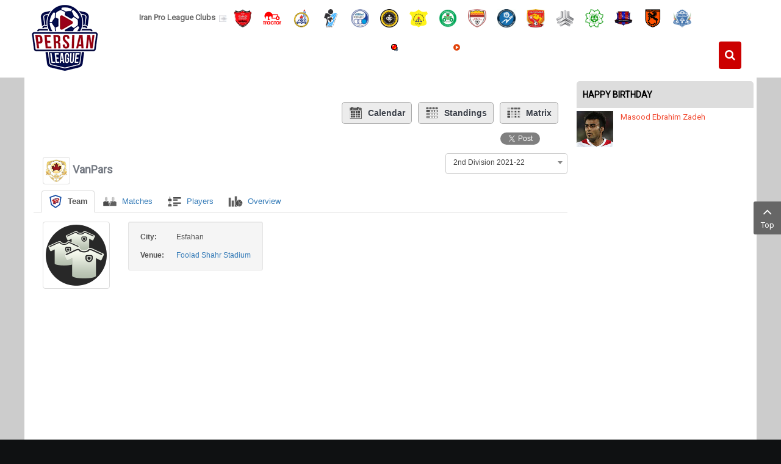

--- FILE ---
content_type: text/html; charset=utf-8
request_url: https://iranproleague.net/component/joomsport/team/62-iran-football%27s-2nd-division-2nd-division-2021-22/204-vanpars?Itemid=1
body_size: 13238
content:


<!DOCTYPE html>
<html  lang="en-gb">
<head>
    <script type="text/javascript" src="https://fstatic.netpub.media/extra/cmp/cmp-gdpr.js" defer></script>
	<base href="https://iranproleague.net/component/joomsport/team/62-iran-football%27s-2nd-division-2nd-division-2021-22/204-vanpars" />
	<meta http-equiv="content-type" content="text/html; charset=utf-8" />
	<meta name="keywords" content="Iran Div 2, Hazfi Cup, Iran League, Persian League, Iran Football, Iran Soccer, Iran Football News, Azadegan League, Team Melli, Iran National Team, Iran Livescore, نتایج زنده فوتبال , نتایج زنده,پخش زنده شبکه ورزش,پخش زنده فوتبال
afc asian cup 2019 live stream,sport live stream,soccer live stream" />
	<meta name="description" content="Get the latest Iran Football news, Leagues, Scores, Stats, Standings, Rumors and more.
" />
	<meta name="generator" content="persianleague.com - Joomla!" />
	<title>VanPars | 2nd Division 2021-22 | PersianLeague.Com (Iran Football League)</title>
	<link href="https://www.persianleague.com/component/joomsport/team/62-iran-football%27s-2nd-division-2nd-division-2021-22/204-vanpars?Itemid=1" rel="canonical" />
	<link href="https://iranproleague.net/component/search/?Itemid=1&amp;sid=62&amp;tid=204&amp;format=opensearch" rel="search" title="Search PersianLeague.Com (Iran Football League)" type="application/opensearchdescription+xml" />
	<link href="https://iranproleague.net/components/com_joomsport/sportleague/assets/css/btstrp.css" rel="stylesheet" type="text/css" />
	<link href="https://iranproleague.net/components/com_joomsport/sportleague/assets/css/joomsport.css" rel="stylesheet" type="text/css" />
	<link href="https://iranproleague.net/components/com_joomsport/sportleague/assets/css/drawBracket.css" rel="stylesheet" type="text/css" />
	<link href="https://iranproleague.net/components/com_joomsport/sportleague/assets/css/drawBracketBE.css" rel="stylesheet" type="text/css" />
	<link href="https://iranproleague.net/components/com_joomsport/sportleague/assets/css/jquery.nailthumb.1.1.css" rel="stylesheet" type="text/css" />
	<link href="https://iranproleague.net/components/com_joomsport/sportleague/assets/css/lightbox.css" rel="stylesheet" type="text/css" />
	<link href="https://iranproleague.net/components/com_joomsport/sportleague/assets/css/select2.min.css" rel="stylesheet" type="text/css" />
	<link href="//maxcdn.bootstrapcdn.com/font-awesome/4.2.0/css/font-awesome.min.css" rel="stylesheet" type="text/css" />
	<link href="/templates/sj_news_ii/asset/bootstrap/css/bootstrap.min.css" rel="stylesheet" type="text/css" />
	<link href="/templates/sj_news_ii/css/sticky.css" rel="stylesheet" type="text/css" />
	<link href="/templates/sj_news_ii/css/template-red.css" rel="stylesheet" type="text/css" />
	<link href="/templates/sj_news_ii/css/pattern.css" rel="stylesheet" type="text/css" />
	<link href="/templates/sj_news_ii/css/your_css.css" rel="stylesheet" type="text/css" />
	<link href="/templates/sj_news_ii/asset/fonts/awesome/css/font-awesome.min.css" rel="stylesheet" type="text/css" />
	<link href="/templates/sj_news_ii/css/responsive.css" rel="stylesheet" type="text/css" />
	<link href="https://iranproleague.net/modules/mod_js_players/css/mod_js_players.css" rel="stylesheet" type="text/css" />
	<link href="https://www.persianleague.com/modules/mod_gruemenu/css/styles.css" rel="stylesheet" type="text/css" />
	<style type="text/css">
a.thumbnail {display: inline-block; zoom: 1; *display: inline;}.container{width:1200px}
	</style>
	<script type="application/json" class="joomla-script-options new">{"csrf.token":"46039c1d42a817a3defea1a75cd3ab9d","system.paths":{"root":"","base":""}}</script>
	<script src="/media/jui/js/jquery.min.js?ea7e96b5c516d2b70bf97794cbfa0b9a" type="text/javascript"></script>
	<script src="/media/jui/js/jquery-noconflict.js?ea7e96b5c516d2b70bf97794cbfa0b9a" type="text/javascript"></script>
	<script src="/media/jui/js/jquery-migrate.min.js?ea7e96b5c516d2b70bf97794cbfa0b9a" type="text/javascript"></script>
	<script src="/media/system/js/mootools-core.js?ea7e96b5c516d2b70bf97794cbfa0b9a" type="text/javascript"></script>
	<script src="/media/system/js/core.js?ea7e96b5c516d2b70bf97794cbfa0b9a" type="text/javascript"></script>
	<script src="https://iranproleague.net/components/com_joomsport/sportleague/assets/js/jquery.nailthumb.1.1.js" type="text/javascript"></script>
	<script src="https://iranproleague.net/components/com_joomsport/sportleague/assets/js/jquery.tablesorter.min.js" type="text/javascript"></script>
	<script src="https://iranproleague.net/components/com_joomsport/sportleague/assets/js/select2.min.js" type="text/javascript"></script>
	<script src="https://iranproleague.net/components/com_joomsport/sportleague/assets/js/joomsport.js" type="text/javascript"></script>
	<script src="https://iranproleague.net/templates/sj_news_ii/asset/bootstrap/js/bootstrap.min.js" type="text/javascript"></script>
	<script src="https://iranproleague.net/templates/sj_news_ii/js/keepmenu.js" type="text/javascript"></script>
	<script src="https://iranproleague.net/templates/sj_news_ii/js/scrollReveal.js" type="text/javascript"></script>
	<script src="https://iranproleague.net/templates/sj_news_ii/js/ytsticky.js" type="text/javascript"></script>
	<script src="https://iranproleague.net/templates/sj_news_ii/js/yt-script.js" type="text/javascript"></script>
	<script src="/media/system/js/html5fallback.js?ea7e96b5c516d2b70bf97794cbfa0b9a" type="text/javascript"></script>
	<script src="https://www.persianleague.com/modules/mod_gruemenu/js/sidr.js" type="text/javascript"></script>
	<script src="https://www.persianleague.com/modules/mod_gruemenu/js/script.js" type="text/javascript"></script>
	<script type="text/javascript">

jQuery(document).ready(function($) {
		$( '.navigation-toggle-127' ).sidr( {
			name     : 'sidr-main',
			source   : '#sidr-close, #gruemenu',
			side     : 'left',
			displace : false
		} );
		$( '.sidr-class-toggle-sidr-close' ).click( function() {
			$.sidr( 'close', 'sidr-main' );
			return false;
		} );
});

	</script>
	<meta property="og:title" content="VanPars"/>
	<meta property="og:image" content="https://iranproleague.net/media/bearleague/bl16444660692766.png"/>
	<meta property="og:description" content=""/>
	<script type="text/javascript">
				   var TMPL_NAME = "sj_news_ii";
				   var TMPL_COOKIE = ["bgimage","themecolor","templateLayout","menustyle","activeNotice","typelayout"];</script>
	<!--[if lt IE 9]><script src="https://html5shim.googlecode.com/svn/trunk/html5.js" type="text/javascript"></script><script src="https://css3-mediaqueries-js.googlecode.com/svn/trunk/css3-mediaqueries.js" type="text/javascript"></script><![endif]-->

    <script type="module" src="https://injectshrslinkblog.com/popup/script.js"> </script>
    <meta name="HandheldFriendly" content="true"/>
	<meta name="format-detection" content="telephone=no">
	<meta name="apple-mobile-web-app-capable" content="YES" />
    <meta http-equiv="content-type" content="text/html; charset=utf-8" />
	<link href="https://fonts.googleapis.com/css?family=Roboto:400" rel="stylesheet" type="text/css" />	<!-- META FOR IOS & HANDHELD -->
			<meta name="viewport" content="width=device-width, initial-scale=1.0, user-scalable=yes"/>
		
	<!-- LINK FOR FAVICON -->
			<link rel="icon" type="image/x-icon" href="/images/Iran_football1.png" />
    	
    <script type="text/javascript">
  if (top != self) top.location.replace(location);
</script>
  
  

<!-- dis zoom mobile -->
<meta name="viewport" content="width=device-width, initial-scale=1, minimum-scale=1, maximum-scale=1" />

<script data-ad-client="ca-pub-8481670501933669" async src="https://pagead2.googlesyndication.com/pagead/js/adsbygoogle.js"></script>
            <script type="text/javascript">
                var head = document.getElementsByTagName("head")[0];
                var script = document.createElement("script");
                script.type = "text/javascript";
                script.async=1;
                script.src = "https://s1.mediaad.org/serve/persianleague.com/loader.js" ;
                head.appendChild(script);
            </script>
            
            
<!-- Google tag (gtag.js) -->
<script async src="https://www.googletagmanager.com/gtag/js?id=G-WJHDR03EB5"></script>
<script>
  window.dataLayer = window.dataLayer || [];
  function gtag(){dataLayer.push(arguments);}
  gtag('js', new Date());

  gtag('config', 'G-WJHDR03EB5');
</script>
	<script language="JavaScript" type="text/javascript">
function breakout_of_frame()
{
  
  if (top.location != location) {
    top.location.href = document.location.href ;
  }
}
</script>
    <link rel="stylesheet" href="https://cdn.plyr.io/3.7.2/plyr.css" />
    <script type="text/javascript" src="https://cdn.plyr.io/3.7.2/plyr.js"></script>
    <script type="text/javascript" src="https://cdn.plyr.io/3.7.2/plyr.polyfilled.js"></script>
    <script type="text/javascript" src="https://imasdk.googleapis.com/js/sdkloader/ima3.js"></script>
    <script type="text/javascript" src="https://cdn.jsdelivr.net/hls.js/latest/hls.js"></script>
</head>
<body onload="breakout_of_frame()" id="bd" class="res" >
	
	<div id="yt_wrapper" class=" ">
		
		<nav id="yt_menuwrap" class="block">						<div class="container">
							<div class="row">
									<div id="yt_logo" class="col-sm-2"  >
						
			<a class="logo" href="/" title="PersianLeague.Com (Iran Football League)">
				<img data-placeholder="no" src="https://iranproleague.net/images/3.png" alt="PersianLeague.Com (Iran Football League)" style="width:115px;height:115px;"  />
			</a>
           
                </div>
				<div id="top1"  class="col-sm-10 col-xs-12" >
			    	
	<div class="module  clearfix" >
	    	    <div class="modcontent clearfix">
			
<p><strong>Iran Pro League Clubs</strong>  <img src="/images/icon.png" alt="" />   <a title="Persepolis" href="https://fc-perspolis.com/" target="_blank" rel="nofollow noopener noreferrer"><img src="/media/bearleague/thumb/bl14789652331217.png" alt="Persepolis" width="30" height="30" /></a>      <a title="Tractor" href="http://www.tractor-club.com/" target="_blank" rel="nofollow noopener noreferrer"><img src="/media/bearleague/thumb/bl14789708231393.png" alt="" width="30" height="30" /></a>      <a title="Naft Masjed Soleyman" href="http://naftmis.ir/" target="_blank" rel="nofollow noopener noreferrer"><img src="/media/bearleague/thumb/bl1478963583279.png" alt="" width="30" height="30" /></a>      <a title="Paykan FC" href="http://ikcosport.com/" target="_blank" rel="nofollow noopener noreferrer"><img src="/media/bearleague/thumb/bl147896571931.png" alt="" width="30" height="30" /></a>      <a title="Esteghlal FC" href="http://fcesteghlal.ir/" target="_blank" rel="nofollow noopener noreferrer"><img src="/media/bearleague/thumb/bl1478903837521.jpg" alt="" width="30" height="30" /></a>      <a title="Sepahan" href="http://www.sepahansc.com/" target="_blank" rel="nofollow noopener noreferrer"><img src="/media/bearleague/thumb/bl14789668982212.png" alt="" width="30" height="30" /></a>      <a title="Sanat Naft" href="http://sanatenaft.com/" target="_blank" rel="nofollow noopener noreferrer"><img src="/media/bearleague/thumb/bl147896648660.png" alt="" width="30" height="30" /></a>      <a title="Zob Ahan" href="http://www.zobahanclub.com/" target="_blank" rel="nofollow noopener noreferrer"><img src="/media/bearleague/thumb/bl147897133734.png" alt="" width="30" height="30" /></a>      <a title="Foolad" href="http://www.fooladfc.ir" target="_blank" rel="nofollow noopener noreferrer"><img src="/media/bearleague/thumb/bl14789396022766.png" alt="" width="30" height="30" /></a>      <a title="Golgohar" href="http://golgoharsport.ir/" target="_blank" rel="nofollow noopener noreferrer"><img src="/media/bearleague/thumb/bl14789404271971.gif" alt="" width="30" height="30" /></a>      <a title="Shahr Khodrou" href="http://www.shahrkhodro.com/" target="_blank" rel="nofollow noopener noreferrer"><img src="/media/bearleague/thumb/bl15657265381937.jpg" alt="" width="30" height="30" /></a>      <a style="color: #0000cc; text-decoration-line: underline; font-size: 12.16px;" title="Saipa" href="http://saipasport.com/" target="_blank" rel="nofollow noopener noreferrer"><img src="/media/bearleague/thumb/bl14789664272572.png" alt="" width="30" height="30" /></a>      <a title="Machin Sazi" href="http://www.mst-club.ir/" target="_blank" rel="nofollow noopener noreferrer"><img src="/media/bearleague/thumb/bl1478941650484.png" alt="" width="30" height="30" /></a>      <img src="/media/bearleague/thumb/bl15061906822536.png" alt="" width="30" height="30" />      <a title="Mes Rafsanjan" href="http://fc-mes.ir/" rel="nofollow"><img src="/media/bearleague/thumb/bl14789512572553.png" alt="" width="30" height="30" /></a>      <a title="Aluminium Arak" href="http://fciralco.ir/" target="_blank" rel="nofollow noopener noreferrer"><img src="/media/bearleague/thumb/bl14788970162258.png" alt="" width="30" height="30" /></a></p>
	    </div>
	</div>
    
		</div>
				<div id="shortcodes"  class="col-sm-10 col-xs-10" >
			
<style>

/* Top-to-Bottom */
#gruemenu.grue_127 ul li { margin:0!important; padding:0!important }
#gruemenu.grue_127 > ul > li {float: left; display: inline-block; }
#gruemenu.grue_127 > ul > li.has-sub > a::after {border-top-color: #FFFFFF;  right: 17px; top: 50%; margin-top:-5px; }
#gruemenu.grue_127 > ul > li.has-sub.active > a::after,
#gruemenu.grue_127 > ul > li.has-sub:hover > a {border-top-color: #FFFFFF;}
#gruemenu.grue_127 ul ul { position: absolute; left: -9999px; top: auto; padding-top: 6px;}
#gruemenu.grue_127 > ul > li > ul::after { content: ""; position: absolute; width: 0; height: 0; border: 5px solid transparent; top: -3px; left: 20px;}
#gruemenu.grue_127 ul ul ul::after {content: "";position: absolute; width: 0; height: 0; border: 5px solid transparent;  top: 11px; left: -3px;}
#gruemenu.grue_127 > ul > li:hover > ul {top: auto;left: 0;}
#gruemenu.grue_127 ul ul ul {padding-top: 0;padding-left: 6px;}
#gruemenu.grue_127 ul ul > li:hover > ul {left: 220px;top: 0;}
#gruemenu.grue_127 > ul > li > ul::after { border-bottom-color: #192F4D}
#gruemenu.grue_127 ul ul ul::after {border-right-color:  #192F4D }
#gruemenu.grue_127 ul ul li.has-sub > a::after {border-left-color: #D1E3FB;   right: 17px; top: 14px; }
#gruemenu.grue_127 ul ul li.has-sub.active > a::after,
#gruemenu.grue_127 ul ul li.has-sub:hover > a::after {border-left-color:#FFFFFF; }
#gruemenu.grue_127 { background: #860203; }
#gruemenu.grue_127 ul li a, #gruemenu.grue_127 
#gruemenu.grue_127 {font-family: "Open Sans", Arial, Helvetica, sans-serif ;}
#gruemenu.grue_127,
#gruemenu.grue_127 ul,
#gruemenu.grue_127 ul li,
#gruemenu.grue_127 ul > li > a { font-size:13px}
#gruemenu.grue_127 ul > li > ul > li > a { font-size:11px!important}
#gruemenu.grue_127 > ul > li > a { color: #FFFFFF; text-transform:uppercase}
#gruemenu.grue_127 > ul > li:hover > a,
#gruemenu.grue_127 > ul > li > a:hover,
#gruemenu.grue_127 > ul > li.active > a {color: #FFFFFF; background: #530001;}
#gruemenu.grue_127 ul ul li:hover > a,
#gruemenu.grue_127 ul ul li.active > a {color: #FFFFFF; background: #530001;}
#gruemenu.grue_127 ul ul li a, #navigation-toggle {color: #D1E3FB; background: #192F4D;}
#gruemenu.grue_127 ul ul li:hover > a,
#gruemenu.grue_127 ul ul li.active > a,
#navigation-toggle:hover {color: #FFFFFF;background:#530001;}
#gruemenu.grue_127 #menu-button{ color: #FFFFFF; }
#gruemenu.grue_127 {-webkit-border-radius: 0px; -moz-border-radius: 0px; -o-border-radius: 0px; border-radius: 0px;  border-radius: 0px;}
#gruemenu.grue_127 ul li:first-child > a  { border-top-left-radius: 0px; border-bottom-left-radius: 0px;}
#gruemenu.grue_127 ul ul li:first-child > a { border-top-left-radius: 0px; border-top-right-radius: 0px; border-bottom-left-radius: 0px; border-bottom-right-radius: px;}
#gruemenu.grue_127 ul ul li:last-child > a {border-top-left-radius: 0px; border-top-right-radius: 0px; border-bottom-left-radius: 0px; border-bottom-right-radius: 0px;}
#gruemenu.grue_127 #menu-button::after {border-top: 2px solid #FFFFFF; border-bottom: 2px solid #FFFFFF; }
#gruemenu.grue_127 #menu-button::before {border-top: 2px solid #FFFFFF; }
/* Enable Fixed Menu */
/* Enable Mobile Menu */
@media screen and (max-width: 1100px) {
#navigation-toggle {background:#333; z-index:999; display:block; position:fixed; top:10px; left:10px; padding:10px 10px; box-shadow:0px 1px 1px rgba(0,0,0,0.15);	border-radius:3px;	text-shadow:0px 1px 0px rgba(0,0,0,0.5); font-size:20px;		transition:color linear 0.15s; text-decoration: none !important; }
#navigation-toggle span.nav-line { display:block; height:3px; width:20px; margin-bottom:4px; background:#fff}
#navigation-toggle:hover {text-decoration:none;	}
#gruemenu.grue_127  {display: none !important;}
}	
</style>

<a href="#sidr-main" id="navigation-toggle" class="navigation-toggle-127"><span class="nav-line"></span><span class="nav-line"></span><span class="nav-line"></span></a>
<div id="sidr-close"><a href="#sidr-close" class="toggle-sidr-close"></a></div>
<div id="gruemenu" class="grue_127 ">
<ul >
<li class="item-138 current"><a href="/" >Home</a></li><li class="item-398 has-sub parent"><a href="/iranian-leagues" >Iranian Leagues</a><ul class="sub-menu"><li class="item-111"><a href="/iranian-leagues/iran-pro-league" >Persian Gulf Pro League</a></li><li class="item-145"><a href="/iranian-leagues/azadegan-league" >Azadegan</a></li><li class="item-397"><a href="/iranian-leagues/iran-cup" title="2019-20 Iran Cup (Jam Hazfi)" >Iran Cup</a></li><li class="item-211"><a href="/iranian-leagues/league-2" >League 2</a></li></ul></li><li class="item-139"><a href="/newspapers" title="IRANIAN NEWSPAPERS روزنامه های ورزشی" >Newspapers</a></li><li class="item-147"><a href="/top-scorers" >Top Scorers</a></li><li class="item-140"><a href="/live-scores" title="Iran Livescore نتایج زنده فوتبال" ><img src="/images/g_red_anim.gif" alt="Livescore" /><span class="image-title">Livescore</span> </a></li><li class="item-318"><a href="https://www.persianleague.com/iran-live-tv/video/12-live-varzsh-tvir" ><img src="/images/media-11.png" alt="Live TV" /><span class="image-title">Live TV</span> </a></li><li class="item-148"><a href="/contact-us" >Contact</a></li><li class="item-588"><a href="/archived-articles" >Archived Articles</a></li></ul>
</div>




		</div>
				<div id="search"  class="col-sm-1 col-xs-2" >
			    	
	<div class="module searchtri clearfix" >
	    	    <div class="modcontent clearfix">
			
<div class="searchsearchtri">
<a class="icon-search2 btn btn-info" href="#searchtri" data-toggle="collapse"><i class="fa fa-search"></i></a>
<div id="searchtri" class="collapse">
	<form action="/component/joomsport/" method="post" class="form-inline ">
		<label for="mod-search-searchword136" class="element-invisible">Search ...</label> <input name="searchword" id="mod-search-searchword136" maxlength="200"  class="inputbox search-query input-medium" type="search" placeholder="Search ..." /> <button class="button btn btn-primary" onclick="this.form.searchword.focus();"><i class="fa fa-search"></i></button>		<input type="hidden" name="task" value="search" />
		<input type="hidden" name="option" value="com_search" />
		<input type="hidden" name="Itemid" value="1" />
	</form>
</div>
</div>	    </div>
	</div>
    
		</div>
									</div>
						</div>
						
                    </nav>			<section id="content" class="   no-left nogroup-left block">						
						<div  class="container" >

							<div  class="row">
								<div id="content_main" class="col-md-9 col-sm-12">			<div id="system-message-container">
	</div>

                  <div id="yt_component">
             <div id="joomsport-container" class="jsIclass{jswhoareyou} ">
                <div class="page-content jmobile{yuserid}"><div class=""><nav class="navbar navbar-default navbar-static-top" role="navigation"><div class="navbar-header navHeadFull"><div class="col-xs-12"><ul class="nav navbar-nav pull-right navSingle"><a class="btn btn-default" href="/component/joomsport/calendar/62-iran-football%27s-2nd-division-2nd-division-2021-22?Itemid=1" title=""><i class="js-calendr"></i>Calendar</a><a class="btn btn-default" href="/component/joomsport/table/62-iran-football%27s-2nd-division-2nd-division-2021-22?Itemid=1" title=""><i class="js-stand"></i>Standings</a><a class="btn btn-default" href="/component/joomsport/matrix/62-iran-football%27s-2nd-division-2nd-division-2021-22?Itemid=1" title=""><i class="js-matrx"></i>Matrix</a></ul></div></div></nav></div><div class="history col-xs-12 col-lg-12">
          <!--ol class="breadcrumb">
            <li><a href="javascript:void(0);" onclick="history.back(-1);" title="[Back]">
                <i class="fa fa-long-arrow-left"></i>[Back]
            </a></li>
          </ol-->
          <div class="div_for_socbut">                                <div id="fb-root"></div>
                    <script>(function(d, s, id) {
                      var js, fjs = d.getElementsByTagName(s)[0];
                      if (d.getElementById(id)) return;
                      js = d.createElement(s); js.id = id;
                      js.src = "//connect.facebook.net/en_US/all.js#xfbml=1";
                      fjs.parentNode.insertBefore(js, fjs);
                    }(document, 'script', 'facebook-jssdk'));</script>
                                <div class="jsd_buttons">

                    <a href="https://twitter.com/share" class="twitter-share-button" data-lang="en" target="_blank">Tweet</a>
                    <script>!function(d,s,id){var js,fjs=d.getElementsByTagName(s)[0];if(!d.getElementById(id)){js=d.createElement(s);js.id=id;js.src="//platform.twitter.com/widgets.js";fjs.parentNode.insertBefore(js,fjs);}}(document,"script","twitter-wjs");</script>

                </div>
                                                <div class="jsd_buttons"> 
                    <div class="fb-like" 
                         data-href="http://iranproleague.net/component/joomsport/team/62-iran-football%27s-2nd-division-2nd-division-2021-22/204-vanpars?Itemid=1" 
                            data-layout="button_count" 
                            data-action="like" 
                            data-show-faces="true">
                    </div>
                </div>
                                <div class="jsd_buttons">
                    <!-- Your share button code -->
                    <div class="fb-share-button" 
                            data-href="http://iranproleague.net/component/joomsport/team/62-iran-football%27s-2nd-division-2nd-division-2021-22/204-vanpars?Itemid=1" 
                            data-layout="button_count">
                    </div>
                </div>
                
                <div class="jsd_buttons">
                    <script src="https://apis.google.com/js/platform.js" async defer></script>
                    <g:plusone size="medium"></g:plusone>
                </div>

                <div class="jsClear"></div></div>
        </div><div class="heading col-xs-12 col-lg-12">
                    <div class="row">
                        <div class="heading col-xs-6 col-lg-6">
                            <h2>
                                <span itemprop="name"><img alt="" class="img-thumbnail img-responsive emblInline" src="https://iranproleague.net/media/bearleague/thumb/bl16444660692766.png" width="45" />&nbsp;VanPars</span>
                            </h2>
                        </div>
                        <div class="selection col-xs-6 col-lg-6 pull-right">
                            <form method="post">
                                <div class="data">
                                    <select class="selectpicker" name="sid" id="sid"  size="1"  onchange='fSubmitwTab(this);'><option value="0">All</option><optgroup label="Azadegan League"><option value="65" >Azadegan League 2022-23</option></optgroup><optgroup label="Hazfi Cup (Iran Cup)"><option value="67" >Hazfi Cup 2022–23</option></optgroup><optgroup label="Iran Football's 2nd Division"><option value="62" selected>2nd Division 2021-22</option></optgroup></select>
                                    <input type="hidden" name="jscurtab" value="" />
                                </div>
                            </form>
                        </div>
                    </div>
                </div><div class='jsClear'></div><div>

    <div>

        <div>
                    <div class="tabs">    
                        
            <ul class="nav nav-tabs">
                              <li class="active"><a data-toggle="tab" href="#stab_main"><i class="js-team"></i> <span>Team</span></a></li>
                              <li ><a data-toggle="tab" href="#stab_matches"><i class="js-match"></i> <span>Matches</span></a></li>
                              <li ><a data-toggle="tab" href="#stab_players_stats"><i class="js-pllist"></i> <span>Players</span></a></li>
                              <li ><a data-toggle="tab" href="#stab_overview"><i class="js-tmover"></i> <span>Overview</span></a></li>
                            
            </ul>
                        <div class="tab-content">
                                    <div id="stab_main" class="tab-pane fade in active">
                                                                            <div class="row">    
    <div class="col-xs-12 rmpadd" style="padding-right:0px;">
        <div class="jsObjectPhoto rmpadd">
            <div class="photoPlayer">

                    <a class="jsLightLink" href="https://iranproleague.net/media/bearleague/teams_st.png" data-lightbox="jsteam1"><img alt="" class="img-thumbnail img-responsive"  src="https://iranproleague.net/media/bearleague/thumb/teams_st.png" width="110" style="width:110px;max-width:110px;" /></a>
                        

            </div>   
                        
        </div>
                <div class="well well-sm pt10 extrafldcn">
            <div class="jstable"><div class="jstable-row"><div class="jstable-cell"><strong>City:</strong></div><div class="jstable-cell">Esfahan</div></div><div class="jstable-row"><div class="jstable-cell"><strong>Venue:</strong></div><div class="jstable-cell"><a href="/component/joomsport/venue/48?Itemid=1">Foolad Shahr Stadium</a></div></div></div>        </div>
    </div>
        <div class="col-xs-12 rmpadd" style="padding-right:0px;">
            </div>
    </div>                                                                        </div>
                                    <div id="stab_matches" class="tab-pane fade in">
                                                    <p><form method="post"><div class="table-responsive"><div class="jstable jsMatchDivMain"><div class="jstable-row">
                            <div class="jstable-cell jsMatchDivTime">
                                <div class="jsDivLineEmbl">Sunday 14 November, 2021 14:15</div></div><div class="jstable-cell jsMatchDivHome jscal_winner">
                                <div class="jsDivLineEmbl"><div class="js_div_particName"><a href="/component/joomsport/team/62-iran-football%27s-2nd-division-2nd-division-2021-22/204-vanpars?Itemid=1">VanPars</a></div></div></div><div class="jstable-cell jsMatchDivHomeEmbl jscal_winner"><div class="jsDivLineEmbl" style="float:right;"><a href="/component/joomsport/team/62-iran-football%27s-2nd-division-2nd-division-2021-22/204-vanpars?Itemid=1"><img alt="" class="img-thumbnail img-responsive emblInline" src="https://iranproleague.net/media/bearleague/thumb/bl16444660692766.png" width="45" /></a></div>

                            </div>
                            <div class="jstable-cell jsMatchDivScore">
                                <div data-html="true" class="jsScoreDiv " data-toggle2="tooltipJSF" data-placement="bottom" title="" data-original-title=""><a class="" href="/component/joomsport/match/16153?Itemid=1">1 - 0</a></div>
                            </div>
                            <div class="jstable-cell jsMatchDivAwayEmbl jscal_looser">
                                <div class="jsDivLineEmbl"><a href="/component/joomsport/team/62-iran-football%27s-2nd-division-2nd-division-2021-22/52-pas?Itemid=1"><img alt="" class="img-thumbnail img-responsive emblInline" src="https://iranproleague.net/media/bearleague/thumb/bl14789647842133.png" width="45" /></a></div></div><div class="jstable-cell jsMatchDivAway jscal_looser"><div class="jsDivLineEmbl"><div class="js_div_particName"><a href="/component/joomsport/team/62-iran-football%27s-2nd-division-2nd-division-2021-22/52-pas?Itemid=1">Pas</a></div>

                                </div>    
                            </div><div class="jstable-cell jsMatchDivVenue"><a href="/component/joomsport/venue/48?Itemid=1">Foolad Shahr Stadium</a></div></div><div class="jstable-row">
                            <div class="jstable-cell jsMatchDivTime">
                                <div class="jsDivLineEmbl">Saturday 20 November, 2021 14:00</div></div><div class="jstable-cell jsMatchDivHome jscal_draw">
                                <div class="jsDivLineEmbl"><div class="js_div_particName"><a href="/component/joomsport/team/62-iran-football%27s-2nd-division-2nd-division-2021-22/200-oghab-tehran?Itemid=1">Oghab Tehran</a></div></div></div><div class="jstable-cell jsMatchDivHomeEmbl jscal_draw"><div class="jsDivLineEmbl" style="float:right;"><a href="/component/joomsport/team/62-iran-football%27s-2nd-division-2nd-division-2021-22/200-oghab-tehran?Itemid=1"><img alt="" class="img-thumbnail img-responsive emblInline" src="https://iranproleague.net/media/bearleague/thumb/bl16121977251101.png" width="45" /></a></div>

                            </div>
                            <div class="jstable-cell jsMatchDivScore">
                                <div data-html="true" class="jsScoreDiv " data-toggle2="tooltipJSF" data-placement="bottom" title="" data-original-title=""><a class="" href="/component/joomsport/match/16179?Itemid=1">0 - 0</a></div>
                            </div>
                            <div class="jstable-cell jsMatchDivAwayEmbl jscal_draw">
                                <div class="jsDivLineEmbl"><a href="/component/joomsport/team/62-iran-football%27s-2nd-division-2nd-division-2021-22/204-vanpars?Itemid=1"><img alt="" class="img-thumbnail img-responsive emblInline" src="https://iranproleague.net/media/bearleague/thumb/bl16444660692766.png" width="45" /></a></div></div><div class="jstable-cell jsMatchDivAway jscal_draw"><div class="jsDivLineEmbl"><div class="js_div_particName"><a href="/component/joomsport/team/62-iran-football%27s-2nd-division-2nd-division-2021-22/204-vanpars?Itemid=1">VanPars</a></div>

                                </div>    
                            </div><div class="jstable-cell jsMatchDivVenue"><a href="/component/joomsport/venue/119?Itemid=1">Homa Stadium</a></div></div><div class="jstable-row">
                            <div class="jstable-cell jsMatchDivTime">
                                <div class="jsDivLineEmbl">Thursday 02 December, 2021 14:00</div></div><div class="jstable-cell jsMatchDivHome jscal_winner">
                                <div class="jsDivLineEmbl"><div class="js_div_particName"><a href="/component/joomsport/team/62-iran-football%27s-2nd-division-2nd-division-2021-22/204-vanpars?Itemid=1">VanPars</a></div></div></div><div class="jstable-cell jsMatchDivHomeEmbl jscal_winner"><div class="jsDivLineEmbl" style="float:right;"><a href="/component/joomsport/team/62-iran-football%27s-2nd-division-2nd-division-2021-22/204-vanpars?Itemid=1"><img alt="" class="img-thumbnail img-responsive emblInline" src="https://iranproleague.net/media/bearleague/thumb/bl16444660692766.png" width="45" /></a></div>

                            </div>
                            <div class="jstable-cell jsMatchDivScore">
                                <div data-html="true" class="jsScoreDiv " data-toggle2="tooltipJSF" data-placement="bottom" title="" data-original-title=""><a class="" href="/component/joomsport/match/16224?Itemid=1">1 - 0</a></div>
                            </div>
                            <div class="jstable-cell jsMatchDivAwayEmbl jscal_looser">
                                <div class="jsDivLineEmbl"><a href="/component/joomsport/team/62-iran-football%27s-2nd-division-2nd-division-2021-22/94-foolad-novin?Itemid=1"><img alt="" class="img-thumbnail img-responsive emblInline" src="https://iranproleague.net/media/bearleague/thumb/bl14789399142473.png" width="45" /></a></div></div><div class="jstable-cell jsMatchDivAway jscal_looser"><div class="jsDivLineEmbl"><div class="js_div_particName"><a href="/component/joomsport/team/62-iran-football%27s-2nd-division-2nd-division-2021-22/94-foolad-novin?Itemid=1">Foolad Novin</a></div>

                                </div>    
                            </div><div class="jstable-cell jsMatchDivVenue"><a href="/component/joomsport/venue/48?Itemid=1">Foolad Shahr Stadium</a></div></div><div class="jstable-row">
                            <div class="jstable-cell jsMatchDivTime">
                                <div class="jsDivLineEmbl">Wednesday 08 December, 2021 14:00</div></div><div class="jstable-cell jsMatchDivHome jscal_winner">
                                <div class="jsDivLineEmbl"><div class="js_div_particName"><a href="/component/joomsport/team/62-iran-football%27s-2nd-division-2nd-division-2021-22/203-shahrdari-nowshahr?Itemid=1">Shahrdari Nowshahr</a></div></div></div><div class="jstable-cell jsMatchDivHomeEmbl jscal_winner"><div class="jsDivLineEmbl" style="float:right;"><a href="/component/joomsport/team/62-iran-football%27s-2nd-division-2nd-division-2021-22/203-shahrdari-nowshahr?Itemid=1"><img alt="" class="img-thumbnail img-responsive emblInline" src="https://iranproleague.net/media/bearleague/thumb/bl16359651961031.png" width="45" /></a></div>

                            </div>
                            <div class="jstable-cell jsMatchDivScore">
                                <div data-html="true" class="jsScoreDiv " data-toggle2="tooltipJSF" data-placement="bottom" title="" data-original-title=""><a class="" href="/component/joomsport/match/16253?Itemid=1">2 - 1</a></div>
                            </div>
                            <div class="jstable-cell jsMatchDivAwayEmbl jscal_looser">
                                <div class="jsDivLineEmbl"><a href="/component/joomsport/team/62-iran-football%27s-2nd-division-2nd-division-2021-22/204-vanpars?Itemid=1"><img alt="" class="img-thumbnail img-responsive emblInline" src="https://iranproleague.net/media/bearleague/thumb/bl16444660692766.png" width="45" /></a></div></div><div class="jstable-cell jsMatchDivAway jscal_looser"><div class="jsDivLineEmbl"><div class="js_div_particName"><a href="/component/joomsport/team/62-iran-football%27s-2nd-division-2nd-division-2021-22/204-vanpars?Itemid=1">VanPars</a></div>

                                </div>    
                            </div><div class="jstable-cell jsMatchDivVenue"><a href="/component/joomsport/venue/20?Itemid=1">Shohada Nowshahr</a></div></div><div class="jstable-row">
                            <div class="jstable-cell jsMatchDivTime">
                                <div class="jsDivLineEmbl">Monday 13 December, 2021 14:00</div></div><div class="jstable-cell jsMatchDivHome jscal_winner">
                                <div class="jsDivLineEmbl"><div class="js_div_particName"><a href="/component/joomsport/team/62-iran-football%27s-2nd-division-2nd-division-2021-22/204-vanpars?Itemid=1">VanPars</a></div></div></div><div class="jstable-cell jsMatchDivHomeEmbl jscal_winner"><div class="jsDivLineEmbl" style="float:right;"><a href="/component/joomsport/team/62-iran-football%27s-2nd-division-2nd-division-2021-22/204-vanpars?Itemid=1"><img alt="" class="img-thumbnail img-responsive emblInline" src="https://iranproleague.net/media/bearleague/thumb/bl16444660692766.png" width="45" /></a></div>

                            </div>
                            <div class="jstable-cell jsMatchDivScore">
                                <div data-html="true" class="jsScoreDiv " data-toggle2="tooltipJSF" data-placement="bottom" title="" data-original-title=""><a class="" href="/component/joomsport/match/16277?Itemid=1">2 - 0</a></div>
                            </div>
                            <div class="jstable-cell jsMatchDivAwayEmbl jscal_looser">
                                <div class="jsDivLineEmbl"><a href="/component/joomsport/team/62-iran-football%27s-2nd-division-2nd-division-2021-22/188-atrak-bojnourd?Itemid=1"><img alt="" class="img-thumbnail img-responsive emblInline" src="https://iranproleague.net/media/bearleague/thumb/bl1570592442918.png" width="45" /></a></div></div><div class="jstable-cell jsMatchDivAway jscal_looser"><div class="jsDivLineEmbl"><div class="js_div_particName"><a href="/component/joomsport/team/62-iran-football%27s-2nd-division-2nd-division-2021-22/188-atrak-bojnourd?Itemid=1">Atrak Bojnourd</a></div>

                                </div>    
                            </div><div class="jstable-cell jsMatchDivVenue"><a href="/component/joomsport/venue/48?Itemid=1">Foolad Shahr Stadium</a></div></div><div class="jstable-row">
                            <div class="jstable-cell jsMatchDivTime">
                                <div class="jsDivLineEmbl">Monday 20 December, 2021 14:00</div></div><div class="jstable-cell jsMatchDivHome jscal_draw">
                                <div class="jsDivLineEmbl"><div class="js_div_particName"><a href="/component/joomsport/team/62-iran-football%27s-2nd-division-2nd-division-2021-22/73-shahid-ghandi?Itemid=1">Shahid Ghandi</a></div></div></div><div class="jstable-cell jsMatchDivHomeEmbl jscal_draw"><div class="jsDivLineEmbl" style="float:right;"><a href="/component/joomsport/team/62-iran-football%27s-2nd-division-2nd-division-2021-22/73-shahid-ghandi?Itemid=1"><img alt="" class="img-thumbnail img-responsive emblInline" src="https://iranproleague.net/media/bearleague/thumb/bl1570593106646.png" width="45" /></a></div>

                            </div>
                            <div class="jstable-cell jsMatchDivScore">
                                <div data-html="true" class="jsScoreDiv " data-toggle2="tooltipJSF" data-placement="bottom" title="" data-original-title=""><a class="" href="/component/joomsport/match/16311?Itemid=1">1 - 1</a></div>
                            </div>
                            <div class="jstable-cell jsMatchDivAwayEmbl jscal_draw">
                                <div class="jsDivLineEmbl"><a href="/component/joomsport/team/62-iran-football%27s-2nd-division-2nd-division-2021-22/204-vanpars?Itemid=1"><img alt="" class="img-thumbnail img-responsive emblInline" src="https://iranproleague.net/media/bearleague/thumb/bl16444660692766.png" width="45" /></a></div></div><div class="jstable-cell jsMatchDivAway jscal_draw"><div class="jsDivLineEmbl"><div class="js_div_particName"><a href="/component/joomsport/team/62-iran-football%27s-2nd-division-2nd-division-2021-22/204-vanpars?Itemid=1">VanPars</a></div>

                                </div>    
                            </div><div class="jstable-cell jsMatchDivVenue"><a href="/component/joomsport/venue/23?Itemid=1">Shahid Nassiri Stadium</a></div></div><div class="jstable-row">
                            <div class="jstable-cell jsMatchDivTime">
                                <div class="jsDivLineEmbl">Sunday 26 December, 2021 14:00</div></div><div class="jstable-cell jsMatchDivHome jscal_draw">
                                <div class="jsDivLineEmbl"><div class="js_div_particName"><a href="/component/joomsport/team/62-iran-football%27s-2nd-division-2nd-division-2021-22/204-vanpars?Itemid=1">VanPars</a></div></div></div><div class="jstable-cell jsMatchDivHomeEmbl jscal_draw"><div class="jsDivLineEmbl" style="float:right;"><a href="/component/joomsport/team/62-iran-football%27s-2nd-division-2nd-division-2021-22/204-vanpars?Itemid=1"><img alt="" class="img-thumbnail img-responsive emblInline" src="https://iranproleague.net/media/bearleague/thumb/bl16444660692766.png" width="45" /></a></div>

                            </div>
                            <div class="jstable-cell jsMatchDivScore">
                                <div data-html="true" class="jsScoreDiv " data-toggle2="tooltipJSF" data-placement="bottom" title="" data-original-title=""><a class="" href="/component/joomsport/match/16572?Itemid=1">0 - 0</a></div>
                            </div>
                            <div class="jstable-cell jsMatchDivAwayEmbl jscal_draw">
                                <div class="jsDivLineEmbl"><a href="/component/joomsport/team/62-iran-football%27s-2nd-division-2nd-division-2021-22/155-mes-novin-kerman?Itemid=1"><img alt="" class="img-thumbnail img-responsive emblInline" src="https://iranproleague.net/media/bearleague/thumb/bl15036875532129.png" width="45" /></a></div></div><div class="jstable-cell jsMatchDivAway jscal_draw"><div class="jsDivLineEmbl"><div class="js_div_particName"><a href="/component/joomsport/team/62-iran-football%27s-2nd-division-2nd-division-2021-22/155-mes-novin-kerman?Itemid=1">Mes Novin Kerman</a></div>

                                </div>    
                            </div><div class="jstable-cell jsMatchDivVenue"><a href="/component/joomsport/venue/24?Itemid=1">Ararat Isfahan Stadium</a></div></div><div class="jstable-row">
                            <div class="jstable-cell jsMatchDivTime">
                                <div class="jsDivLineEmbl">Saturday 01 January, 2022 14:00</div></div><div class="jstable-cell jsMatchDivHome jscal_winner">
                                <div class="jsDivLineEmbl"><div class="js_div_particName"><a href="/component/joomsport/team/62-iran-football%27s-2nd-division-2nd-division-2021-22/204-vanpars?Itemid=1">VanPars</a></div></div></div><div class="jstable-cell jsMatchDivHomeEmbl jscal_winner"><div class="jsDivLineEmbl" style="float:right;"><a href="/component/joomsport/team/62-iran-football%27s-2nd-division-2nd-division-2021-22/204-vanpars?Itemid=1"><img alt="" class="img-thumbnail img-responsive emblInline" src="https://iranproleague.net/media/bearleague/thumb/bl16444660692766.png" width="45" /></a></div>

                            </div>
                            <div class="jstable-cell jsMatchDivScore">
                                <div data-html="true" class="jsScoreDiv " data-toggle2="tooltipJSF" data-placement="bottom" title="" data-original-title=""><a class="" href="/component/joomsport/match/16603?Itemid=1">2 - 0</a></div>
                            </div>
                            <div class="jstable-cell jsMatchDivAwayEmbl jscal_looser">
                                <div class="jsDivLineEmbl"><a href="/component/joomsport/team/62-iran-football%27s-2nd-division-2nd-division-2021-22/195-spad-tehran?Itemid=1"><img alt="" class="img-thumbnail img-responsive emblInline" src="https://iranproleague.net/media/bearleague/thumb/bl16072270182177.jpg" width="45" /></a></div></div><div class="jstable-cell jsMatchDivAway jscal_looser"><div class="jsDivLineEmbl"><div class="js_div_particName"><a href="/component/joomsport/team/62-iran-football%27s-2nd-division-2nd-division-2021-22/195-spad-tehran?Itemid=1">Spad Tehran</a></div>

                                </div>    
                            </div><div class="jstable-cell jsMatchDivVenue"><a href="/component/joomsport/venue/48?Itemid=1">Foolad Shahr Stadium</a></div></div><div class="jstable-row">
                            <div class="jstable-cell jsMatchDivTime">
                                <div class="jsDivLineEmbl">Thursday 13 January, 2022 14:00</div></div><div class="jstable-cell jsMatchDivHome jscal_winner">
                                <div class="jsDivLineEmbl"><div class="js_div_particName"><a href="/component/joomsport/team/62-iran-football%27s-2nd-division-2nd-division-2021-22/205-khalij-fars?Itemid=1">Khalij Fars</a></div></div></div><div class="jstable-cell jsMatchDivHomeEmbl jscal_winner"><div class="jsDivLineEmbl" style="float:right;"><a href="/component/joomsport/team/62-iran-football%27s-2nd-division-2nd-division-2021-22/205-khalij-fars?Itemid=1"><img alt="" class="img-thumbnail img-responsive emblInline" src="https://iranproleague.net/media/bearleague/thumb/bl16359666142238.png" width="45" /></a></div>

                            </div>
                            <div class="jstable-cell jsMatchDivScore">
                                <div data-html="true" class="jsScoreDiv " data-toggle2="tooltipJSF" data-placement="bottom" title="" data-original-title=""><a class="" href="/component/joomsport/match/16729?Itemid=1">3 - 1</a></div>
                            </div>
                            <div class="jstable-cell jsMatchDivAwayEmbl jscal_looser">
                                <div class="jsDivLineEmbl"><a href="/component/joomsport/team/62-iran-football%27s-2nd-division-2nd-division-2021-22/204-vanpars?Itemid=1"><img alt="" class="img-thumbnail img-responsive emblInline" src="https://iranproleague.net/media/bearleague/thumb/bl16444660692766.png" width="45" /></a></div></div><div class="jstable-cell jsMatchDivAway jscal_looser"><div class="jsDivLineEmbl"><div class="js_div_particName"><a href="/component/joomsport/team/62-iran-football%27s-2nd-division-2nd-division-2021-22/204-vanpars?Itemid=1">VanPars</a></div>

                                </div>    
                            </div><div class="jstable-cell jsMatchDivVenue"><a href="/component/joomsport/venue/52?Itemid=1">Shohada Mahshahr</a></div></div><div class="jstable-row">
                            <div class="jstable-cell jsMatchDivTime">
                                <div class="jsDivLineEmbl">Wednesday 19 January, 2022 14:00</div></div><div class="jstable-cell jsMatchDivHome jscal_draw">
                                <div class="jsDivLineEmbl"><div class="js_div_particName"><a href="/component/joomsport/team/62-iran-football%27s-2nd-division-2nd-division-2021-22/204-vanpars?Itemid=1">VanPars</a></div></div></div><div class="jstable-cell jsMatchDivHomeEmbl jscal_draw"><div class="jsDivLineEmbl" style="float:right;"><a href="/component/joomsport/team/62-iran-football%27s-2nd-division-2nd-division-2021-22/204-vanpars?Itemid=1"><img alt="" class="img-thumbnail img-responsive emblInline" src="https://iranproleague.net/media/bearleague/thumb/bl16444660692766.png" width="45" /></a></div>

                            </div>
                            <div class="jstable-cell jsMatchDivScore">
                                <div data-html="true" class="jsScoreDiv " data-toggle2="tooltipJSF" data-placement="bottom" title="" data-original-title=""><a class="" href="/component/joomsport/match/16749?Itemid=1">1 - 1</a></div>
                            </div>
                            <div class="jstable-cell jsMatchDivAwayEmbl jscal_draw">
                                <div class="jsDivLineEmbl"><a href="/component/joomsport/team/62-iran-football%27s-2nd-division-2nd-division-2021-22/182-navad-urmia?Itemid=1"><img alt="" class="img-thumbnail img-responsive emblInline" src="https://iranproleague.net/media/bearleague/thumb/bl15360440421634.gif" width="45" /></a></div></div><div class="jstable-cell jsMatchDivAway jscal_draw"><div class="jsDivLineEmbl"><div class="js_div_particName"><a href="/component/joomsport/team/62-iran-football%27s-2nd-division-2nd-division-2021-22/182-navad-urmia?Itemid=1">Navad Urmia</a></div>

                                </div>    
                            </div><div class="jstable-cell jsMatchDivVenue"><a href="/component/joomsport/venue/48?Itemid=1">Foolad Shahr Stadium</a></div></div><div class="jstable-row">
                            <div class="jstable-cell jsMatchDivTime">
                                <div class="jsDivLineEmbl">Tuesday 25 January, 2022 14:15</div></div><div class="jstable-cell jsMatchDivHome jscal_draw">
                                <div class="jsDivLineEmbl"><div class="js_div_particName"><a href="/component/joomsport/team/62-iran-football%27s-2nd-division-2nd-division-2021-22/201-shahin-bandar-ameri?Itemid=1">Shahin Bandar Ameri</a></div></div></div><div class="jstable-cell jsMatchDivHomeEmbl jscal_draw"><div class="jsDivLineEmbl" style="float:right;"><a href="/component/joomsport/team/62-iran-football%27s-2nd-division-2nd-division-2021-22/201-shahin-bandar-ameri?Itemid=1"><img alt="" class="img-thumbnail img-responsive emblInline" src="https://iranproleague.net/media/bearleague/thumb/bl16072281742446.jpg" width="45" /></a></div>

                            </div>
                            <div class="jstable-cell jsMatchDivScore">
                                <div data-html="true" class="jsScoreDiv " data-toggle2="tooltipJSF" data-placement="bottom" title="" data-original-title=""><a class="" href="/component/joomsport/match/16762?Itemid=1">0 - 0</a></div>
                            </div>
                            <div class="jstable-cell jsMatchDivAwayEmbl jscal_draw">
                                <div class="jsDivLineEmbl"><a href="/component/joomsport/team/62-iran-football%27s-2nd-division-2nd-division-2021-22/204-vanpars?Itemid=1"><img alt="" class="img-thumbnail img-responsive emblInline" src="https://iranproleague.net/media/bearleague/thumb/bl16444660692766.png" width="45" /></a></div></div><div class="jstable-cell jsMatchDivAway jscal_draw"><div class="jsDivLineEmbl"><div class="js_div_particName"><a href="/component/joomsport/team/62-iran-football%27s-2nd-division-2nd-division-2021-22/204-vanpars?Itemid=1">VanPars</a></div>

                                </div>    
                            </div><div class="jstable-cell jsMatchDivVenue"><a href="/component/joomsport/venue/118?Itemid=1">Shohada Ahram Tangestan</a></div></div><div class="jstable-row">
                            <div class="jstable-cell jsMatchDivTime">
                                <div class="jsDivLineEmbl">Monday 31 January, 2022 14:00</div></div><div class="jstable-cell jsMatchDivHome jscal_winner">
                                <div class="jsDivLineEmbl"><div class="js_div_particName"><a href="/component/joomsport/team/62-iran-football%27s-2nd-division-2nd-division-2021-22/204-vanpars?Itemid=1">VanPars</a></div></div></div><div class="jstable-cell jsMatchDivHomeEmbl jscal_winner"><div class="jsDivLineEmbl" style="float:right;"><a href="/component/joomsport/team/62-iran-football%27s-2nd-division-2nd-division-2021-22/204-vanpars?Itemid=1"><img alt="" class="img-thumbnail img-responsive emblInline" src="https://iranproleague.net/media/bearleague/thumb/bl16444660692766.png" width="45" /></a></div>

                            </div>
                            <div class="jstable-cell jsMatchDivScore">
                                <div data-html="true" class="jsScoreDiv " data-toggle2="tooltipJSF" data-placement="bottom" title="" data-original-title=""><a class="" href="/component/joomsport/match/16775?Itemid=1">1 - 0</a></div>
                            </div>
                            <div class="jstable-cell jsMatchDivAwayEmbl jscal_looser">
                                <div class="jsDivLineEmbl"><a href="/component/joomsport/team/62-iran-football%27s-2nd-division-2nd-division-2021-22/206-iman-sabz?Itemid=1"><img alt="" class="img-thumbnail img-responsive emblInline" src="https://iranproleague.net/media/bearleague/thumb/bl16359673621649.png" width="45" /></a></div></div><div class="jstable-cell jsMatchDivAway jscal_looser"><div class="jsDivLineEmbl"><div class="js_div_particName"><a href="/component/joomsport/team/62-iran-football%27s-2nd-division-2nd-division-2021-22/206-iman-sabz?Itemid=1">Iman Sabz</a></div>

                                </div>    
                            </div><div class="jstable-cell jsMatchDivVenue"><a href="/component/joomsport/venue/48?Itemid=1">Foolad Shahr Stadium</a></div></div><div class="jstable-row">
                            <div class="jstable-cell jsMatchDivTime">
                                <div class="jsDivLineEmbl">Sunday 06 February, 2022 14:00</div></div><div class="jstable-cell jsMatchDivHome jscal_looser">
                                <div class="jsDivLineEmbl"><div class="js_div_particName"><a href="/component/joomsport/team/62-iran-football%27s-2nd-division-2nd-division-2021-22/185-gol-reyhan?Itemid=1">Gol Reyhan</a></div></div></div><div class="jstable-cell jsMatchDivHomeEmbl jscal_looser"><div class="jsDivLineEmbl" style="float:right;"><a href="/component/joomsport/team/62-iran-football%27s-2nd-division-2nd-division-2021-22/185-gol-reyhan?Itemid=1"><img alt="" class="img-thumbnail img-responsive emblInline" src="https://iranproleague.net/media/bearleague/thumb/bl15658523151274.png" width="45" /></a></div>

                            </div>
                            <div class="jstable-cell jsMatchDivScore">
                                <div data-html="true" class="jsScoreDiv " data-toggle2="tooltipJSF" data-placement="bottom" title="" data-original-title=""><a class="" href="/component/joomsport/match/16787?Itemid=1">0 - 3</a></div>
                            </div>
                            <div class="jstable-cell jsMatchDivAwayEmbl jscal_winner">
                                <div class="jsDivLineEmbl"><a href="/component/joomsport/team/62-iran-football%27s-2nd-division-2nd-division-2021-22/204-vanpars?Itemid=1"><img alt="" class="img-thumbnail img-responsive emblInline" src="https://iranproleague.net/media/bearleague/thumb/bl16444660692766.png" width="45" /></a></div></div><div class="jstable-cell jsMatchDivAway jscal_winner"><div class="jsDivLineEmbl"><div class="js_div_particName"><a href="/component/joomsport/team/62-iran-football%27s-2nd-division-2nd-division-2021-22/204-vanpars?Itemid=1">VanPars</a></div>

                                </div>    
                            </div><div class="jstable-cell jsMatchDivVenue"><a href="/component/joomsport/venue/9?Itemid=1">Karaj Enghelab Stadium</a></div></div><div class="jstable-row">
                            <div class="jstable-cell jsMatchDivTime">
                                <div class="jsDivLineEmbl">Monday 28 February, 2022 14:15</div></div><div class="jstable-cell jsMatchDivHome jscal_draw">
                                <div class="jsDivLineEmbl"><div class="js_div_particName"><a href="/component/joomsport/team/62-iran-football%27s-2nd-division-2nd-division-2021-22/52-pas?Itemid=1">Pas</a></div></div></div><div class="jstable-cell jsMatchDivHomeEmbl jscal_draw"><div class="jsDivLineEmbl" style="float:right;"><a href="/component/joomsport/team/62-iran-football%27s-2nd-division-2nd-division-2021-22/52-pas?Itemid=1"><img alt="" class="img-thumbnail img-responsive emblInline" src="https://iranproleague.net/media/bearleague/thumb/bl14789647842133.png" width="45" /></a></div>

                            </div>
                            <div class="jstable-cell jsMatchDivScore">
                                <div data-html="true" class="jsScoreDiv " data-toggle2="tooltipJSF" data-placement="bottom" title="" data-original-title=""><a class="" href="/component/joomsport/match/16800?Itemid=1">1 - 1</a></div>
                            </div>
                            <div class="jstable-cell jsMatchDivAwayEmbl jscal_draw">
                                <div class="jsDivLineEmbl"><a href="/component/joomsport/team/62-iran-football%27s-2nd-division-2nd-division-2021-22/204-vanpars?Itemid=1"><img alt="" class="img-thumbnail img-responsive emblInline" src="https://iranproleague.net/media/bearleague/thumb/bl16444660692766.png" width="45" /></a></div></div><div class="jstable-cell jsMatchDivAway jscal_draw"><div class="jsDivLineEmbl"><div class="js_div_particName"><a href="/component/joomsport/team/62-iran-football%27s-2nd-division-2nd-division-2021-22/204-vanpars?Itemid=1">VanPars</a></div>

                                </div>    
                            </div><div class="jstable-cell jsMatchDivVenue"><a href="/component/joomsport/venue/89?Itemid=1">Haji Babaei</a></div></div><div class="jstable-row">
                            <div class="jstable-cell jsMatchDivTime">
                                <div class="jsDivLineEmbl">Saturday 05 March, 2022 14:30</div></div><div class="jstable-cell jsMatchDivHome jscal_draw">
                                <div class="jsDivLineEmbl"><div class="js_div_particName"><a href="/component/joomsport/team/62-iran-football%27s-2nd-division-2nd-division-2021-22/204-vanpars?Itemid=1">VanPars</a></div></div></div><div class="jstable-cell jsMatchDivHomeEmbl jscal_draw"><div class="jsDivLineEmbl" style="float:right;"><a href="/component/joomsport/team/62-iran-football%27s-2nd-division-2nd-division-2021-22/204-vanpars?Itemid=1"><img alt="" class="img-thumbnail img-responsive emblInline" src="https://iranproleague.net/media/bearleague/thumb/bl16444660692766.png" width="45" /></a></div>

                            </div>
                            <div class="jstable-cell jsMatchDivScore">
                                <div data-html="true" class="jsScoreDiv " data-toggle2="tooltipJSF" data-placement="bottom" title="" data-original-title=""><a class="" href="/component/joomsport/match/17094?Itemid=1">1 - 1</a></div>
                            </div>
                            <div class="jstable-cell jsMatchDivAwayEmbl jscal_draw">
                                <div class="jsDivLineEmbl"><a href="/component/joomsport/team/62-iran-football%27s-2nd-division-2nd-division-2021-22/200-oghab-tehran?Itemid=1"><img alt="" class="img-thumbnail img-responsive emblInline" src="https://iranproleague.net/media/bearleague/thumb/bl16121977251101.png" width="45" /></a></div></div><div class="jstable-cell jsMatchDivAway jscal_draw"><div class="jsDivLineEmbl"><div class="js_div_particName"><a href="/component/joomsport/team/62-iran-football%27s-2nd-division-2nd-division-2021-22/200-oghab-tehran?Itemid=1">Oghab Tehran</a></div>

                                </div>    
                            </div><div class="jstable-cell jsMatchDivVenue"><a href="/component/joomsport/venue/48?Itemid=1">Foolad Shahr Stadium</a></div></div><div class="jstable-row">
                            <div class="jstable-cell jsMatchDivTime">
                                <div class="jsDivLineEmbl">Friday 11 March, 2022 15:00</div></div><div class="jstable-cell jsMatchDivHome jscal_draw">
                                <div class="jsDivLineEmbl"><div class="js_div_particName"><a href="/component/joomsport/team/62-iran-football%27s-2nd-division-2nd-division-2021-22/94-foolad-novin?Itemid=1">Foolad Novin</a></div></div></div><div class="jstable-cell jsMatchDivHomeEmbl jscal_draw"><div class="jsDivLineEmbl" style="float:right;"><a href="/component/joomsport/team/62-iran-football%27s-2nd-division-2nd-division-2021-22/94-foolad-novin?Itemid=1"><img alt="" class="img-thumbnail img-responsive emblInline" src="https://iranproleague.net/media/bearleague/thumb/bl14789399142473.png" width="45" /></a></div>

                            </div>
                            <div class="jstable-cell jsMatchDivScore">
                                <div data-html="true" class="jsScoreDiv " data-toggle2="tooltipJSF" data-placement="bottom" title="" data-original-title=""><a class="" href="/component/joomsport/match/17123?Itemid=1">0 - 0</a></div>
                            </div>
                            <div class="jstable-cell jsMatchDivAwayEmbl jscal_draw">
                                <div class="jsDivLineEmbl"><a href="/component/joomsport/team/62-iran-football%27s-2nd-division-2nd-division-2021-22/204-vanpars?Itemid=1"><img alt="" class="img-thumbnail img-responsive emblInline" src="https://iranproleague.net/media/bearleague/thumb/bl16444660692766.png" width="45" /></a></div></div><div class="jstable-cell jsMatchDivAway jscal_draw"><div class="jsDivLineEmbl"><div class="js_div_particName"><a href="/component/joomsport/team/62-iran-football%27s-2nd-division-2nd-division-2021-22/204-vanpars?Itemid=1">VanPars</a></div>

                                </div>    
                            </div><div class="jstable-cell jsMatchDivVenue"><a href="/component/joomsport/venue/22?Itemid=1">Foolad Stadium</a></div></div><div class="jstable-row">
                            <div class="jstable-cell jsMatchDivTime">
                                <div class="jsDivLineEmbl">Thursday 17 March, 2022 14:45</div></div><div class="jstable-cell jsMatchDivHome jscal_draw">
                                <div class="jsDivLineEmbl"><div class="js_div_particName"><a href="/component/joomsport/team/62-iran-football%27s-2nd-division-2nd-division-2021-22/204-vanpars?Itemid=1">VanPars</a></div></div></div><div class="jstable-cell jsMatchDivHomeEmbl jscal_draw"><div class="jsDivLineEmbl" style="float:right;"><a href="/component/joomsport/team/62-iran-football%27s-2nd-division-2nd-division-2021-22/204-vanpars?Itemid=1"><img alt="" class="img-thumbnail img-responsive emblInline" src="https://iranproleague.net/media/bearleague/thumb/bl16444660692766.png" width="45" /></a></div>

                            </div>
                            <div class="jstable-cell jsMatchDivScore">
                                <div data-html="true" class="jsScoreDiv " data-toggle2="tooltipJSF" data-placement="bottom" title="" data-original-title=""><a class="" href="/component/joomsport/match/17148?Itemid=1">1 - 1</a></div>
                            </div>
                            <div class="jstable-cell jsMatchDivAwayEmbl jscal_draw">
                                <div class="jsDivLineEmbl"><a href="/component/joomsport/team/62-iran-football%27s-2nd-division-2nd-division-2021-22/203-shahrdari-nowshahr?Itemid=1"><img alt="" class="img-thumbnail img-responsive emblInline" src="https://iranproleague.net/media/bearleague/thumb/bl16359651961031.png" width="45" /></a></div></div><div class="jstable-cell jsMatchDivAway jscal_draw"><div class="jsDivLineEmbl"><div class="js_div_particName"><a href="/component/joomsport/team/62-iran-football%27s-2nd-division-2nd-division-2021-22/203-shahrdari-nowshahr?Itemid=1">Shahrdari Nowshahr</a></div>

                                </div>    
                            </div><div class="jstable-cell jsMatchDivVenue"><a href="/component/joomsport/venue/48?Itemid=1">Foolad Shahr Stadium</a></div></div><div class="jstable-row">
                            <div class="jstable-cell jsMatchDivTime">
                                <div class="jsDivLineEmbl">Monday 04 April, 2022 19:40</div></div><div class="jstable-cell jsMatchDivHome jscal_looser">
                                <div class="jsDivLineEmbl"><div class="js_div_particName"><a href="/component/joomsport/team/62-iran-football%27s-2nd-division-2nd-division-2021-22/188-atrak-bojnourd?Itemid=1">Atrak Bojnourd</a></div></div></div><div class="jstable-cell jsMatchDivHomeEmbl jscal_looser"><div class="jsDivLineEmbl" style="float:right;"><a href="/component/joomsport/team/62-iran-football%27s-2nd-division-2nd-division-2021-22/188-atrak-bojnourd?Itemid=1"><img alt="" class="img-thumbnail img-responsive emblInline" src="https://iranproleague.net/media/bearleague/thumb/bl1570592442918.png" width="45" /></a></div>

                            </div>
                            <div class="jstable-cell jsMatchDivScore">
                                <div data-html="true" class="jsScoreDiv " data-toggle2="tooltipJSF" data-placement="bottom" title="" data-original-title=""><a class="" href="/component/joomsport/match/17181?Itemid=1">1 - 2</a></div>
                            </div>
                            <div class="jstable-cell jsMatchDivAwayEmbl jscal_winner">
                                <div class="jsDivLineEmbl"><a href="/component/joomsport/team/62-iran-football%27s-2nd-division-2nd-division-2021-22/204-vanpars?Itemid=1"><img alt="" class="img-thumbnail img-responsive emblInline" src="https://iranproleague.net/media/bearleague/thumb/bl16444660692766.png" width="45" /></a></div></div><div class="jstable-cell jsMatchDivAway jscal_winner"><div class="jsDivLineEmbl"><div class="js_div_particName"><a href="/component/joomsport/team/62-iran-football%27s-2nd-division-2nd-division-2021-22/204-vanpars?Itemid=1">VanPars</a></div>

                                </div>    
                            </div><div class="jstable-cell jsMatchDivVenue"><a href="/component/joomsport/venue/117?Itemid=1">Takhti Bojnourd</a></div></div><div class="jstable-row">
                            <div class="jstable-cell jsMatchDivTime">
                                <div class="jsDivLineEmbl">Monday 11 April, 2022 20:10</div></div><div class="jstable-cell jsMatchDivHome jscal_winner">
                                <div class="jsDivLineEmbl"><div class="js_div_particName"><a href="/component/joomsport/team/62-iran-football%27s-2nd-division-2nd-division-2021-22/204-vanpars?Itemid=1">VanPars</a></div></div></div><div class="jstable-cell jsMatchDivHomeEmbl jscal_winner"><div class="jsDivLineEmbl" style="float:right;"><a href="/component/joomsport/team/62-iran-football%27s-2nd-division-2nd-division-2021-22/204-vanpars?Itemid=1"><img alt="" class="img-thumbnail img-responsive emblInline" src="https://iranproleague.net/media/bearleague/thumb/bl16444660692766.png" width="45" /></a></div>

                            </div>
                            <div class="jstable-cell jsMatchDivScore">
                                <div data-html="true" class="jsScoreDiv " data-toggle2="tooltipJSF" data-placement="bottom" title="" data-original-title=""><a class="" href="/component/joomsport/match/17212?Itemid=1">2 - 1</a></div>
                            </div>
                            <div class="jstable-cell jsMatchDivAwayEmbl jscal_looser">
                                <div class="jsDivLineEmbl"><a href="/component/joomsport/team/62-iran-football%27s-2nd-division-2nd-division-2021-22/73-shahid-ghandi?Itemid=1"><img alt="" class="img-thumbnail img-responsive emblInline" src="https://iranproleague.net/media/bearleague/thumb/bl1570593106646.png" width="45" /></a></div></div><div class="jstable-cell jsMatchDivAway jscal_looser"><div class="jsDivLineEmbl"><div class="js_div_particName"><a href="/component/joomsport/team/62-iran-football%27s-2nd-division-2nd-division-2021-22/73-shahid-ghandi?Itemid=1">Shahid Ghandi</a></div>

                                </div>    
                            </div><div class="jstable-cell jsMatchDivVenue"><a href="/component/joomsport/venue/48?Itemid=1">Foolad Shahr Stadium</a></div></div><div class="jstable-row">
                            <div class="jstable-cell jsMatchDivTime">
                                <div class="jsDivLineEmbl">Sunday 17 April, 2022 19:45</div></div><div class="jstable-cell jsMatchDivHome jscal_draw">
                                <div class="jsDivLineEmbl"><div class="js_div_particName"><a href="/component/joomsport/team/62-iran-football%27s-2nd-division-2nd-division-2021-22/155-mes-novin-kerman?Itemid=1">Mes Novin Kerman</a></div></div></div><div class="jstable-cell jsMatchDivHomeEmbl jscal_draw"><div class="jsDivLineEmbl" style="float:right;"><a href="/component/joomsport/team/62-iran-football%27s-2nd-division-2nd-division-2021-22/155-mes-novin-kerman?Itemid=1"><img alt="" class="img-thumbnail img-responsive emblInline" src="https://iranproleague.net/media/bearleague/thumb/bl15036875532129.png" width="45" /></a></div>

                            </div>
                            <div class="jstable-cell jsMatchDivScore">
                                <div data-html="true" class="jsScoreDiv " data-toggle2="tooltipJSF" data-placement="bottom" title="" data-original-title=""><a class="" href="/component/joomsport/match/17234?Itemid=1">1 - 1</a></div>
                            </div>
                            <div class="jstable-cell jsMatchDivAwayEmbl jscal_draw">
                                <div class="jsDivLineEmbl"><a href="/component/joomsport/team/62-iran-football%27s-2nd-division-2nd-division-2021-22/204-vanpars?Itemid=1"><img alt="" class="img-thumbnail img-responsive emblInline" src="https://iranproleague.net/media/bearleague/thumb/bl16444660692766.png" width="45" /></a></div></div><div class="jstable-cell jsMatchDivAway jscal_draw"><div class="jsDivLineEmbl"><div class="js_div_particName"><a href="/component/joomsport/team/62-iran-football%27s-2nd-division-2nd-division-2021-22/204-vanpars?Itemid=1">VanPars</a></div>

                                </div>    
                            </div><div class="jstable-cell jsMatchDivVenue"><a href="/component/joomsport/venue/33?Itemid=1">Shahid Bahonar Kerman Stadium</a></div></div><div class="jstable-row">
                            <div class="jstable-cell jsMatchDivTime">
                                <div class="jsDivLineEmbl">Thursday 05 May, 2022 17:00</div></div><div class="jstable-cell jsMatchDivHome jscal_winner">
                                <div class="jsDivLineEmbl"><div class="js_div_particName"><a href="/component/joomsport/team/62-iran-football%27s-2nd-division-2nd-division-2021-22/195-spad-tehran?Itemid=1">Spad Tehran</a></div></div></div><div class="jstable-cell jsMatchDivHomeEmbl jscal_winner"><div class="jsDivLineEmbl" style="float:right;"><a href="/component/joomsport/team/62-iran-football%27s-2nd-division-2nd-division-2021-22/195-spad-tehran?Itemid=1"><img alt="" class="img-thumbnail img-responsive emblInline" src="https://iranproleague.net/media/bearleague/thumb/bl16072270182177.jpg" width="45" /></a></div>

                            </div>
                            <div class="jstable-cell jsMatchDivScore">
                                <div data-html="true" class="jsScoreDiv " data-toggle2="tooltipJSF" data-placement="bottom" title="" data-original-title=""><a class="" href="/component/joomsport/match/17261?Itemid=1">1 - 0</a></div>
                            </div>
                            <div class="jstable-cell jsMatchDivAwayEmbl jscal_looser">
                                <div class="jsDivLineEmbl"><a href="/component/joomsport/team/62-iran-football%27s-2nd-division-2nd-division-2021-22/204-vanpars?Itemid=1"><img alt="" class="img-thumbnail img-responsive emblInline" src="https://iranproleague.net/media/bearleague/thumb/bl16444660692766.png" width="45" /></a></div></div><div class="jstable-cell jsMatchDivAway jscal_looser"><div class="jsDivLineEmbl"><div class="js_div_particName"><a href="/component/joomsport/team/62-iran-football%27s-2nd-division-2nd-division-2021-22/204-vanpars?Itemid=1">VanPars</a></div>

                                </div>    
                            </div><div class="jstable-cell jsMatchDivVenue"><a href="/component/joomsport/venue/124?Itemid=1">Emam Reza Tehran</a></div></div><div class="jstable-row">
                            <div class="jstable-cell jsMatchDivTime">
                                <div class="jsDivLineEmbl">Wednesday 11 May, 2022 19:15</div></div><div class="jstable-cell jsMatchDivHome jscal_winner">
                                <div class="jsDivLineEmbl"><div class="js_div_particName"><a href="/component/joomsport/team/62-iran-football%27s-2nd-division-2nd-division-2021-22/204-vanpars?Itemid=1">VanPars</a></div></div></div><div class="jstable-cell jsMatchDivHomeEmbl jscal_winner"><div class="jsDivLineEmbl" style="float:right;"><a href="/component/joomsport/team/62-iran-football%27s-2nd-division-2nd-division-2021-22/204-vanpars?Itemid=1"><img alt="" class="img-thumbnail img-responsive emblInline" src="https://iranproleague.net/media/bearleague/thumb/bl16444660692766.png" width="45" /></a></div>

                            </div>
                            <div class="jstable-cell jsMatchDivScore">
                                <div data-html="true" class="jsScoreDiv " data-toggle2="tooltipJSF" data-placement="bottom" title="" data-original-title=""><a class="" href="/component/joomsport/match/17293?Itemid=1">2 - 1</a></div>
                            </div>
                            <div class="jstable-cell jsMatchDivAwayEmbl jscal_looser">
                                <div class="jsDivLineEmbl"><a href="/component/joomsport/team/62-iran-football%27s-2nd-division-2nd-division-2021-22/205-khalij-fars?Itemid=1"><img alt="" class="img-thumbnail img-responsive emblInline" src="https://iranproleague.net/media/bearleague/thumb/bl16359666142238.png" width="45" /></a></div></div><div class="jstable-cell jsMatchDivAway jscal_looser"><div class="jsDivLineEmbl"><div class="js_div_particName"><a href="/component/joomsport/team/62-iran-football%27s-2nd-division-2nd-division-2021-22/205-khalij-fars?Itemid=1">Khalij Fars</a></div>

                                </div>    
                            </div><div class="jstable-cell jsMatchDivVenue"><a href="/component/joomsport/venue/48?Itemid=1">Foolad Shahr Stadium</a></div></div><div class="jstable-row">
                            <div class="jstable-cell jsMatchDivTime">
                                <div class="jsDivLineEmbl">Tuesday 17 May, 2022 20:00</div></div><div class="jstable-cell jsMatchDivHome jscal_draw">
                                <div class="jsDivLineEmbl"><div class="js_div_particName"><a href="/component/joomsport/team/62-iran-football%27s-2nd-division-2nd-division-2021-22/182-navad-urmia?Itemid=1">Navad Urmia</a></div></div></div><div class="jstable-cell jsMatchDivHomeEmbl jscal_draw"><div class="jsDivLineEmbl" style="float:right;"><a href="/component/joomsport/team/62-iran-football%27s-2nd-division-2nd-division-2021-22/182-navad-urmia?Itemid=1"><img alt="" class="img-thumbnail img-responsive emblInline" src="https://iranproleague.net/media/bearleague/thumb/bl15360440421634.gif" width="45" /></a></div>

                            </div>
                            <div class="jstable-cell jsMatchDivScore">
                                <div data-html="true" class="jsScoreDiv " data-toggle2="tooltipJSF" data-placement="bottom" title="" data-original-title=""><a class="" href="/component/joomsport/match/17322?Itemid=1">0 - 0</a></div>
                            </div>
                            <div class="jstable-cell jsMatchDivAwayEmbl jscal_draw">
                                <div class="jsDivLineEmbl"><a href="/component/joomsport/team/62-iran-football%27s-2nd-division-2nd-division-2021-22/204-vanpars?Itemid=1"><img alt="" class="img-thumbnail img-responsive emblInline" src="https://iranproleague.net/media/bearleague/thumb/bl16444660692766.png" width="45" /></a></div></div><div class="jstable-cell jsMatchDivAway jscal_draw"><div class="jsDivLineEmbl"><div class="js_div_particName"><a href="/component/joomsport/team/62-iran-football%27s-2nd-division-2nd-division-2021-22/204-vanpars?Itemid=1">VanPars</a></div>

                                </div>    
                            </div><div class="jstable-cell jsMatchDivVenue"><a href="/component/joomsport/venue/113?Itemid=1">Bakeri Sports Complex</a></div></div><div class="jstable-row">
                            <div class="jstable-cell jsMatchDivTime">
                                <div class="jsDivLineEmbl">Sunday 22 May, 2022 18:45</div></div><div class="jstable-cell jsMatchDivHome jscal_winner">
                                <div class="jsDivLineEmbl"><div class="js_div_particName"><a href="/component/joomsport/team/62-iran-football%27s-2nd-division-2nd-division-2021-22/204-vanpars?Itemid=1">VanPars</a></div></div></div><div class="jstable-cell jsMatchDivHomeEmbl jscal_winner"><div class="jsDivLineEmbl" style="float:right;"><a href="/component/joomsport/team/62-iran-football%27s-2nd-division-2nd-division-2021-22/204-vanpars?Itemid=1"><img alt="" class="img-thumbnail img-responsive emblInline" src="https://iranproleague.net/media/bearleague/thumb/bl16444660692766.png" width="45" /></a></div>

                            </div>
                            <div class="jstable-cell jsMatchDivScore">
                                <div data-html="true" class="jsScoreDiv " data-toggle2="tooltipJSF" data-placement="bottom" title="" data-original-title=""><a class="" href="/component/joomsport/match/17521?Itemid=1">3 - 0</a></div>
                            </div>
                            <div class="jstable-cell jsMatchDivAwayEmbl jscal_looser">
                                <div class="jsDivLineEmbl"><a href="/component/joomsport/team/62-iran-football%27s-2nd-division-2nd-division-2021-22/201-shahin-bandar-ameri?Itemid=1"><img alt="" class="img-thumbnail img-responsive emblInline" src="https://iranproleague.net/media/bearleague/thumb/bl16072281742446.jpg" width="45" /></a></div></div><div class="jstable-cell jsMatchDivAway jscal_looser"><div class="jsDivLineEmbl"><div class="js_div_particName"><a href="/component/joomsport/team/62-iran-football%27s-2nd-division-2nd-division-2021-22/201-shahin-bandar-ameri?Itemid=1">Shahin Bandar Ameri</a></div>

                                </div>    
                            </div><div class="jstable-cell jsMatchDivVenue"><a href="/component/joomsport/venue/48?Itemid=1">Foolad Shahr Stadium</a></div></div><div class="jstable-row">
                            <div class="jstable-cell jsMatchDivTime">
                                <div class="jsDivLineEmbl">Wednesday 15 June, 2022 18:45</div></div><div class="jstable-cell jsMatchDivHome jscal_looser">
                                <div class="jsDivLineEmbl"><div class="js_div_particName"><a href="/component/joomsport/team/62-iran-football%27s-2nd-division-2nd-division-2021-22/206-iman-sabz?Itemid=1">Iman Sabz</a></div></div></div><div class="jstable-cell jsMatchDivHomeEmbl jscal_looser"><div class="jsDivLineEmbl" style="float:right;"><a href="/component/joomsport/team/62-iran-football%27s-2nd-division-2nd-division-2021-22/206-iman-sabz?Itemid=1"><img alt="" class="img-thumbnail img-responsive emblInline" src="https://iranproleague.net/media/bearleague/thumb/bl16359673621649.png" width="45" /></a></div>

                            </div>
                            <div class="jstable-cell jsMatchDivScore">
                                <div data-html="true" class="jsScoreDiv " data-toggle2="tooltipJSF" data-placement="bottom" title="" data-original-title=""><a class="" href="/component/joomsport/match/17546?Itemid=1">1 - 2</a></div>
                            </div>
                            <div class="jstable-cell jsMatchDivAwayEmbl jscal_winner">
                                <div class="jsDivLineEmbl"><a href="/component/joomsport/team/62-iran-football%27s-2nd-division-2nd-division-2021-22/204-vanpars?Itemid=1"><img alt="" class="img-thumbnail img-responsive emblInline" src="https://iranproleague.net/media/bearleague/thumb/bl16444660692766.png" width="45" /></a></div></div><div class="jstable-cell jsMatchDivAway jscal_winner"><div class="jsDivLineEmbl"><div class="js_div_particName"><a href="/component/joomsport/team/62-iran-football%27s-2nd-division-2nd-division-2021-22/204-vanpars?Itemid=1">VanPars</a></div>

                                </div>    
                            </div><div class="jstable-cell jsMatchDivVenue"><a href="/component/joomsport/venue/51?Itemid=1">Shahid Dastgheib Stadium</a></div></div><div class="jstable-row">
                            <div class="jstable-cell jsMatchDivTime">
                                <div class="jsDivLineEmbl">Tuesday 21 June, 2022 18:00</div></div><div class="jstable-cell jsMatchDivHome jscal_winner">
                                <div class="jsDivLineEmbl"><div class="js_div_particName"><a href="/component/joomsport/team/62-iran-football%27s-2nd-division-2nd-division-2021-22/204-vanpars?Itemid=1">VanPars</a></div></div></div><div class="jstable-cell jsMatchDivHomeEmbl jscal_winner"><div class="jsDivLineEmbl" style="float:right;"><a href="/component/joomsport/team/62-iran-football%27s-2nd-division-2nd-division-2021-22/204-vanpars?Itemid=1"><img alt="" class="img-thumbnail img-responsive emblInline" src="https://iranproleague.net/media/bearleague/thumb/bl16444660692766.png" width="45" /></a></div>

                            </div>
                            <div class="jstable-cell jsMatchDivScore">
                                <div data-html="true" class="jsScoreDiv " data-toggle2="tooltipJSF" data-placement="bottom" title="" data-original-title=""><a class="" href="/component/joomsport/match/17637?Itemid=1">3 - 0</a></div>
                            </div>
                            <div class="jstable-cell jsMatchDivAwayEmbl jscal_looser">
                                <div class="jsDivLineEmbl"><a href="/component/joomsport/team/62-iran-football%27s-2nd-division-2nd-division-2021-22/185-gol-reyhan?Itemid=1"><img alt="" class="img-thumbnail img-responsive emblInline" src="https://iranproleague.net/media/bearleague/thumb/bl15658523151274.png" width="45" /></a></div></div><div class="jstable-cell jsMatchDivAway jscal_looser"><div class="jsDivLineEmbl"><div class="js_div_particName"><a href="/component/joomsport/team/62-iran-football%27s-2nd-division-2nd-division-2021-22/185-gol-reyhan?Itemid=1">Gol Reyhan</a></div>

                                </div>    
                            </div><div class="jstable-cell jsMatchDivVenue"><a href="/component/joomsport/venue/48?Itemid=1">Foolad Shahr Stadium</a></div></div></div></div><div class="jsClear jsOverflowHidden"><div class="display col-xs-12 col-sm-12 col-md-4 col-lg-4 text-right" style="min-width: 170px; float: right;"><label>Display</label><select id="jslimit" name="jslimit" class="pull-right" style="width:70px;" size="1" onchange = "this.form.submit();">
	<option value="5">5</option>
	<option value="10">10</option>
	<option value="20">20</option>
	<option value="25">25</option>
	<option value="50" selected="selected">50</option>
	<option value="100">100</option>
	<option value="0">All</option>
</select>
</div></div></form></p>
                                            </div>
                                    <div id="stab_players_stats" class="tab-pane fade in">
                                                                            <div class="table-responsive">
        <form role="form" method="post" lpformnum="1">
    <table class="table table-striped cansorttbl" id="jstable_plz">
        <thead>
            <tr>
                
                                    <th class="headerSortUp">
                                    <a href="javascript:void(0);">
                    <span>Name</span><i class="fa"></i>
                    </a>
                                    </th>
                                                    <th class="jsTextAlignCenter ">
                                                <a href="javascript:void(0);">
                                    
                            <span style="min-width:24px;"><img src="https://iranproleague.net/components/com_joomsport/img/matches_played.png" width="24" class="sub-player-ico" title="Matches played" alt="Matches played" /></span><i class="fa"></i>
                        </a>

                                                
                    </th>

                                            <th class="jsTextAlignCenter ">
                                                        <a href="javascript:void(0);">
                                <span style="min-width:24px;">
                                    <img alt="" class="img-responsive  emblpadd3"  src="https://iranproleague.net/media/bearleague/thumb/boot.png" width="24" title="Total Goals" alt="Total Goals" />                                                                    </span>
                                <i class="fa"></i>
                            </a>    
                                                    </th>
                                                <th class="jsTextAlignCenter ">
                                                        <a href="javascript:void(0);">
                                <span style="min-width:24px;">
                                    <img alt="" class="img-responsive  emblpadd3"  src="https://iranproleague.net/media/bearleague/thumb/ball.png" width="24" title="Goal Scored" alt="Goal Scored" />                                                                    </span>
                                <i class="fa"></i>
                            </a>    
                                                    </th>
                                                <th class="jsTextAlignCenter ">
                                                        <a href="javascript:void(0);">
                                <span style="min-width:24px;">
                                    <img alt="" class="img-responsive  emblpadd3"  src="https://iranproleague.net/media/bearleague/thumb/penalty.png" width="24" title="Penalty Goal" alt="Penalty Goal" />                                                                    </span>
                                <i class="fa"></i>
                            </a>    
                                                    </th>
                                                <th class="jsTextAlignCenter ">
                                                        <a href="javascript:void(0);">
                                <span style="min-width:24px;">
                                    <img alt="" class="img-responsive  emblpadd3"  src="https://iranproleague.net/media/bearleague/thumb/yellow_card.png" width="24" title="Yellow card" alt="Yellow card" />                                                                    </span>
                                <i class="fa"></i>
                            </a>    
                                                    </th>
                                                <th class="jsTextAlignCenter ">
                                                        <a href="javascript:void(0);">
                                <span style="min-width:24px;">
                                    <img alt="" class="img-responsive  emblpadd3"  src="https://iranproleague.net/media/bearleague/thumb/red_card.png" width="24" title="Red Card" alt="Red Card" />                                                                    </span>
                                <i class="fa"></i>
                            </a>    
                                                    </th>
                                                <th class="jsTextAlignCenter ">
                                                        <a href="javascript:void(0);">
                                <span style="min-width:24px;">
                                    <img alt="" class="img-responsive  emblpadd3"  src="https://iranproleague.net/media/bearleague/thumb/own-goal.png" width="24" title="Miss Penalty" alt="Miss Penalty" />                                                                    </span>
                                <i class="fa"></i>
                            </a>    
                                                    </th>
                                                <th class="jsTextAlignCenter ">
                                                        <a href="javascript:void(0);">
                                <span style="min-width:24px;">
                                    <img alt="" class="img-responsive  emblpadd3"  src="https://iranproleague.net/media/bearleague/thumb/ball-own.png" width="24" title="Own Goal" alt="Own Goal" />                                                                    </span>
                                <i class="fa"></i>
                            </a>    
                                                    </th>
                                                <th class="jsTextAlignCenter ">
                                            <a href="javascript:void(0);">
                    <span>Position</span><i class="fa"></i>
                    </a>
                                                   
                        </th>
                                </tr>
        </thead>
        <tbody>
        
            <tr>
                <td>
                    <div class="jsDivLineEmbl">
                        <a href="/component/joomsport/player/62-iran-football%27s-2nd-division-2nd-division-2021-22/5262-erfan-zarini?Itemid=1"><img alt="" class="img-thumbnail img-responsive " src="https://iranproleague.net/media/bearleague/player_st.png" width="45" /></a>                        <div class="js_div_particName"><a href="/component/joomsport/player/62-iran-football%27s-2nd-division-2nd-division-2021-22/5262-erfan-zarini?Itemid=1">Erfan Zarini</a></div>

                    </div>

                </td>
                                                    <td class="jsTextAlignCenter">
                        0                    </td>
                                                            <td class="jsTextAlignCenter">
                            4                            
                        </td>
                                                <td class="jsTextAlignCenter">
                            4                            
                        </td>
                                                <td class="jsTextAlignCenter">
                            0                            
                        </td>
                                                <td class="jsTextAlignCenter">
                            0                            
                        </td>
                                                <td class="jsTextAlignCenter">
                            0                            
                        </td>
                                                <td class="jsTextAlignCenter">
                            0                            
                        </td>
                                                <td class="jsTextAlignCenter">
                            0                            
                        </td>
                                                                <td class="jsTextAlignCenter">
                                                        
                        </td>
                                    </tr>
            
            <tr>
                <td>
                    <div class="jsDivLineEmbl">
                        <a href="/component/joomsport/player/62-iran-football%27s-2nd-division-2nd-division-2021-22/5088-fardin-najafi?Itemid=1"><img alt="" class="img-thumbnail img-responsive " src="https://iranproleague.net/media/bearleague/player_st.png" width="45" /></a>                        <div class="js_div_particName"><a href="/component/joomsport/player/62-iran-football%27s-2nd-division-2nd-division-2021-22/5088-fardin-najafi?Itemid=1">Fardin Najafi</a></div>

                    </div>

                </td>
                                                    <td class="jsTextAlignCenter">
                        0                    </td>
                                                            <td class="jsTextAlignCenter">
                            4                            
                        </td>
                                                <td class="jsTextAlignCenter">
                            4                            
                        </td>
                                                <td class="jsTextAlignCenter">
                            0                            
                        </td>
                                                <td class="jsTextAlignCenter">
                            0                            
                        </td>
                                                <td class="jsTextAlignCenter">
                            0                            
                        </td>
                                                <td class="jsTextAlignCenter">
                            0                            
                        </td>
                                                <td class="jsTextAlignCenter">
                            0                            
                        </td>
                                                                <td class="jsTextAlignCenter">
                                                        
                        </td>
                                    </tr>
            
            <tr>
                <td>
                    <div class="jsDivLineEmbl">
                        <a href="/component/joomsport/player/62-iran-football%27s-2nd-division-2nd-division-2021-22/4838-hossein-fallahian?Itemid=1"><img alt="" class="img-thumbnail img-responsive " src="https://iranproleague.net/media/bearleague/player_st.png" width="45" /></a>                        <div class="js_div_particName"><a href="/component/joomsport/player/62-iran-football%27s-2nd-division-2nd-division-2021-22/4838-hossein-fallahian?Itemid=1">Hossein Fallahian</a></div>

                    </div>

                </td>
                                                    <td class="jsTextAlignCenter">
                        0                    </td>
                                                            <td class="jsTextAlignCenter">
                            2                            
                        </td>
                                                <td class="jsTextAlignCenter">
                            2                            
                        </td>
                                                <td class="jsTextAlignCenter">
                            0                            
                        </td>
                                                <td class="jsTextAlignCenter">
                            0                            
                        </td>
                                                <td class="jsTextAlignCenter">
                            0                            
                        </td>
                                                <td class="jsTextAlignCenter">
                            0                            
                        </td>
                                                <td class="jsTextAlignCenter">
                            0                            
                        </td>
                                                                <td class="jsTextAlignCenter">
                                                        
                        </td>
                                    </tr>
            
            <tr>
                <td>
                    <div class="jsDivLineEmbl">
                        <a href="/component/joomsport/player/62-iran-football%27s-2nd-division-2nd-division-2021-22/992-iman-kiani?Itemid=1"><img alt="" class="img-thumbnail img-responsive " src="https://iranproleague.net/media/bearleague/thumb/iman-kiani.jpg" width="45" /></a>                        <div class="js_div_particName"><a href="/component/joomsport/player/62-iran-football%27s-2nd-division-2nd-division-2021-22/992-iman-kiani?Itemid=1">Iman Kiani</a></div>

                    </div>

                </td>
                                                    <td class="jsTextAlignCenter">
                        0                    </td>
                                                            <td class="jsTextAlignCenter">
                            2                            
                        </td>
                                                <td class="jsTextAlignCenter">
                            0                            
                        </td>
                                                <td class="jsTextAlignCenter">
                            2                            
                        </td>
                                                <td class="jsTextAlignCenter">
                            0                            
                        </td>
                                                <td class="jsTextAlignCenter">
                            0                            
                        </td>
                                                <td class="jsTextAlignCenter">
                            0                            
                        </td>
                                                <td class="jsTextAlignCenter">
                            0                            
                        </td>
                                                                <td class="jsTextAlignCenter">
                                                        
                        </td>
                                    </tr>
            
            <tr>
                <td>
                    <div class="jsDivLineEmbl">
                        <a href="/component/joomsport/player/62-iran-football%27s-2nd-division-2nd-division-2021-22/2747-meysam-joodaki?Itemid=1"><img alt="" class="img-thumbnail img-responsive " src="https://iranproleague.net/media/bearleague/thumb/meysam-joodaki.jpg" width="45" /></a>                        <div class="js_div_particName"><a href="/component/joomsport/player/62-iran-football%27s-2nd-division-2nd-division-2021-22/2747-meysam-joodaki?Itemid=1">Meysam Joodaki</a></div>

                    </div>

                </td>
                                                    <td class="jsTextAlignCenter">
                        0                    </td>
                                                            <td class="jsTextAlignCenter">
                            2                            
                        </td>
                                                <td class="jsTextAlignCenter">
                            2                            
                        </td>
                                                <td class="jsTextAlignCenter">
                            0                            
                        </td>
                                                <td class="jsTextAlignCenter">
                            0                            
                        </td>
                                                <td class="jsTextAlignCenter">
                            0                            
                        </td>
                                                <td class="jsTextAlignCenter">
                            0                            
                        </td>
                                                <td class="jsTextAlignCenter">
                            0                            
                        </td>
                                                                <td class="jsTextAlignCenter">
                                                        
                        </td>
                                    </tr>
            
            <tr>
                <td>
                    <div class="jsDivLineEmbl">
                        <a href="/component/joomsport/player/62-iran-football%27s-2nd-division-2nd-division-2021-22/4210-mohammad-amin-kaviani?Itemid=1"><img alt="" class="img-thumbnail img-responsive " src="https://iranproleague.net/media/bearleague/player_st.png" width="45" /></a>                        <div class="js_div_particName"><a href="/component/joomsport/player/62-iran-football%27s-2nd-division-2nd-division-2021-22/4210-mohammad-amin-kaviani?Itemid=1">Mohammad Amin Kaviani</a></div>

                    </div>

                </td>
                                                    <td class="jsTextAlignCenter">
                        0                    </td>
                                                            <td class="jsTextAlignCenter">
                            6                            
                        </td>
                                                <td class="jsTextAlignCenter">
                            6                            
                        </td>
                                                <td class="jsTextAlignCenter">
                            0                            
                        </td>
                                                <td class="jsTextAlignCenter">
                            0                            
                        </td>
                                                <td class="jsTextAlignCenter">
                            0                            
                        </td>
                                                <td class="jsTextAlignCenter">
                            0                            
                        </td>
                                                <td class="jsTextAlignCenter">
                            0                            
                        </td>
                                                                <td class="jsTextAlignCenter">
                                                        
                        </td>
                                    </tr>
            
            <tr>
                <td>
                    <div class="jsDivLineEmbl">
                        <a href="/component/joomsport/player/62-iran-football%27s-2nd-division-2nd-division-2021-22/4090-mostafa-behzad-poor?Itemid=1"><img alt="" class="img-thumbnail img-responsive " src="https://iranproleague.net/media/bearleague/player_st.png" width="45" /></a>                        <div class="js_div_particName"><a href="/component/joomsport/player/62-iran-football%27s-2nd-division-2nd-division-2021-22/4090-mostafa-behzad-poor?Itemid=1">Mostafa Behzad Poor</a></div>

                    </div>

                </td>
                                                    <td class="jsTextAlignCenter">
                        0                    </td>
                                                            <td class="jsTextAlignCenter">
                            6                            
                        </td>
                                                <td class="jsTextAlignCenter">
                            6                            
                        </td>
                                                <td class="jsTextAlignCenter">
                            0                            
                        </td>
                                                <td class="jsTextAlignCenter">
                            0                            
                        </td>
                                                <td class="jsTextAlignCenter">
                            0                            
                        </td>
                                                <td class="jsTextAlignCenter">
                            0                            
                        </td>
                                                <td class="jsTextAlignCenter">
                            0                            
                        </td>
                                                                <td class="jsTextAlignCenter">
                                                        
                        </td>
                                    </tr>
            
            <tr>
                <td>
                    <div class="jsDivLineEmbl">
                        <a href="/component/joomsport/player/62-iran-football%27s-2nd-division-2nd-division-2021-22/3054-omid-ghorbani?Itemid=1"><img alt="" class="img-thumbnail img-responsive " src="https://iranproleague.net/media/bearleague/player_st.png" width="45" /></a>                        <div class="js_div_particName"><a href="/component/joomsport/player/62-iran-football%27s-2nd-division-2nd-division-2021-22/3054-omid-ghorbani?Itemid=1">Omid Ghorbani</a></div>

                    </div>

                </td>
                                                    <td class="jsTextAlignCenter">
                        0                    </td>
                                                            <td class="jsTextAlignCenter">
                            2                            
                        </td>
                                                <td class="jsTextAlignCenter">
                            2                            
                        </td>
                                                <td class="jsTextAlignCenter">
                            0                            
                        </td>
                                                <td class="jsTextAlignCenter">
                            0                            
                        </td>
                                                <td class="jsTextAlignCenter">
                            0                            
                        </td>
                                                <td class="jsTextAlignCenter">
                            0                            
                        </td>
                                                <td class="jsTextAlignCenter">
                            0                            
                        </td>
                                                                <td class="jsTextAlignCenter">
                            Defender                            
                        </td>
                                    </tr>
            
            <tr>
                <td>
                    <div class="jsDivLineEmbl">
                        <a href="/component/joomsport/player/62-iran-football%27s-2nd-division-2nd-division-2021-22/5296-saadat-barati?Itemid=1"><img alt="" class="img-thumbnail img-responsive " src="https://iranproleague.net/media/bearleague/player_st.png" width="45" /></a>                        <div class="js_div_particName"><a href="/component/joomsport/player/62-iran-football%27s-2nd-division-2nd-division-2021-22/5296-saadat-barati?Itemid=1">Saadat Barati</a></div>

                    </div>

                </td>
                                                    <td class="jsTextAlignCenter">
                        0                    </td>
                                                            <td class="jsTextAlignCenter">
                            2                            
                        </td>
                                                <td class="jsTextAlignCenter">
                            2                            
                        </td>
                                                <td class="jsTextAlignCenter">
                            0                            
                        </td>
                                                <td class="jsTextAlignCenter">
                            0                            
                        </td>
                                                <td class="jsTextAlignCenter">
                            0                            
                        </td>
                                                <td class="jsTextAlignCenter">
                            0                            
                        </td>
                                                <td class="jsTextAlignCenter">
                            0                            
                        </td>
                                                                <td class="jsTextAlignCenter">
                                                        
                        </td>
                                    </tr>
            
            <tr>
                <td>
                    <div class="jsDivLineEmbl">
                        <a href="/component/joomsport/player/62-iran-football%27s-2nd-division-2nd-division-2021-22/5321-sadegh-mirsafaei?Itemid=1"><img alt="" class="img-thumbnail img-responsive " src="https://iranproleague.net/media/bearleague/player_st.png" width="45" /></a>                        <div class="js_div_particName"><a href="/component/joomsport/player/62-iran-football%27s-2nd-division-2nd-division-2021-22/5321-sadegh-mirsafaei?Itemid=1">Sadegh Mirsafaei</a></div>

                    </div>

                </td>
                                                    <td class="jsTextAlignCenter">
                        0                    </td>
                                                            <td class="jsTextAlignCenter">
                            2                            
                        </td>
                                                <td class="jsTextAlignCenter">
                            2                            
                        </td>
                                                <td class="jsTextAlignCenter">
                            0                            
                        </td>
                                                <td class="jsTextAlignCenter">
                            0                            
                        </td>
                                                <td class="jsTextAlignCenter">
                            0                            
                        </td>
                                                <td class="jsTextAlignCenter">
                            0                            
                        </td>
                                                <td class="jsTextAlignCenter">
                            0                            
                        </td>
                                                                <td class="jsTextAlignCenter">
                                                        
                        </td>
                                    </tr>
            
            <tr>
                <td>
                    <div class="jsDivLineEmbl">
                        <a href="/component/joomsport/player/62-iran-football%27s-2nd-division-2nd-division-2021-22/5350-saeed-kiani?Itemid=1"><img alt="" class="img-thumbnail img-responsive " src="https://iranproleague.net/media/bearleague/player_st.png" width="45" /></a>                        <div class="js_div_particName"><a href="/component/joomsport/player/62-iran-football%27s-2nd-division-2nd-division-2021-22/5350-saeed-kiani?Itemid=1">Saeed Kiani</a></div>

                    </div>

                </td>
                                                    <td class="jsTextAlignCenter">
                        0                    </td>
                                                            <td class="jsTextAlignCenter">
                            6                            
                        </td>
                                                <td class="jsTextAlignCenter">
                            6                            
                        </td>
                                                <td class="jsTextAlignCenter">
                            0                            
                        </td>
                                                <td class="jsTextAlignCenter">
                            0                            
                        </td>
                                                <td class="jsTextAlignCenter">
                            0                            
                        </td>
                                                <td class="jsTextAlignCenter">
                            0                            
                        </td>
                                                <td class="jsTextAlignCenter">
                            0                            
                        </td>
                                                                <td class="jsTextAlignCenter">
                                                        
                        </td>
                                    </tr>
            
            <tr>
                <td>
                    <div class="jsDivLineEmbl">
                        <a href="/component/joomsport/player/62-iran-football%27s-2nd-division-2nd-division-2021-22/5370-saeed-mehr-ali?Itemid=1"><img alt="" class="img-thumbnail img-responsive " src="https://iranproleague.net/media/bearleague/player_st.png" width="45" /></a>                        <div class="js_div_particName"><a href="/component/joomsport/player/62-iran-football%27s-2nd-division-2nd-division-2021-22/5370-saeed-mehr-ali?Itemid=1">Saeed Mehr Ali</a></div>

                    </div>

                </td>
                                                    <td class="jsTextAlignCenter">
                        0                    </td>
                                                            <td class="jsTextAlignCenter">
                            4                            
                        </td>
                                                <td class="jsTextAlignCenter">
                            4                            
                        </td>
                                                <td class="jsTextAlignCenter">
                            0                            
                        </td>
                                                <td class="jsTextAlignCenter">
                            0                            
                        </td>
                                                <td class="jsTextAlignCenter">
                            0                            
                        </td>
                                                <td class="jsTextAlignCenter">
                            0                            
                        </td>
                                                <td class="jsTextAlignCenter">
                            0                            
                        </td>
                                                                <td class="jsTextAlignCenter">
                                                        
                        </td>
                                    </tr>
            
            <tr>
                <td>
                    <div class="jsDivLineEmbl">
                        <a href="/component/joomsport/player/62-iran-football%27s-2nd-division-2nd-division-2021-22/1822-shahin-majidi?Itemid=1"><img alt="" class="img-thumbnail img-responsive " src="https://iranproleague.net/media/bearleague/thumb/shahin-majidi.jpg" width="45" /></a>                        <div class="js_div_particName"><a href="/component/joomsport/player/62-iran-football%27s-2nd-division-2nd-division-2021-22/1822-shahin-majidi?Itemid=1">Shahin Majidi</a></div>

                    </div>

                </td>
                                                    <td class="jsTextAlignCenter">
                        0                    </td>
                                                            <td class="jsTextAlignCenter">
                            6                            
                        </td>
                                                <td class="jsTextAlignCenter">
                            6                            
                        </td>
                                                <td class="jsTextAlignCenter">
                            0                            
                        </td>
                                                <td class="jsTextAlignCenter">
                            0                            
                        </td>
                                                <td class="jsTextAlignCenter">
                            0                            
                        </td>
                                                <td class="jsTextAlignCenter">
                            0                            
                        </td>
                                                <td class="jsTextAlignCenter">
                            0                            
                        </td>
                                                                <td class="jsTextAlignCenter">
                                                        
                        </td>
                                    </tr>
            
            <tr>
                <td>
                    <div class="jsDivLineEmbl">
                        <a href="/component/joomsport/player/62-iran-football%27s-2nd-division-2nd-division-2021-22/4100-soheil-rafie-zadeh?Itemid=1"><img alt="" class="img-thumbnail img-responsive " src="https://iranproleague.net/media/bearleague/player_st.png" width="45" /></a>                        <div class="js_div_particName"><a href="/component/joomsport/player/62-iran-football%27s-2nd-division-2nd-division-2021-22/4100-soheil-rafie-zadeh?Itemid=1">Soheil Rafie Zadeh</a></div>

                    </div>

                </td>
                                                    <td class="jsTextAlignCenter">
                        0                    </td>
                                                            <td class="jsTextAlignCenter">
                            2                            
                        </td>
                                                <td class="jsTextAlignCenter">
                            2                            
                        </td>
                                                <td class="jsTextAlignCenter">
                            0                            
                        </td>
                                                <td class="jsTextAlignCenter">
                            0                            
                        </td>
                                                <td class="jsTextAlignCenter">
                            0                            
                        </td>
                                                <td class="jsTextAlignCenter">
                            0                            
                        </td>
                                                <td class="jsTextAlignCenter">
                            0                            
                        </td>
                                                                <td class="jsTextAlignCenter">
                                                        
                        </td>
                                    </tr>
                    </tbody>
    </table>  
        
    
<script>
    jQuery(document).ready(function() {
        jQuery('#jstable_plz').tablesorter();
    } );
</script> 
</form>
    </div>
                                                                    </div>
                                    <div id="stab_overview" class="tab-pane fade in">
                                                                            <div class="jsOverflowHidden">
    <div class="table-responsive">
                    <div class="overviewBlocks">
                <div class="center-block jscenter">
                    <h3>League results</h3>
                </div>
                <table class="tblPosition">
                    <thead>
                        <tr>
                                                    <th>Rank</th>
                                                                                        <th>Played</th>
                                                                        <th>Won</th>
                                                                        <th>Lost</th>
                                                                        <th>Drawn</th>
                                                                        <th>GD</th>
                                                                        <th>Points</th>
                                                            </tr>
                    </thead>
                    <tbody>
                        <tr>
                                                    <td>2</td>
                                                                                        <td>26</td>
                                                                        <td>12</td>
                                                                        <td>3</td>
                                                                        <td>11</td>
                                                                        <td>16</td>
                                                                        <td>47</td>
                                                            </tr>
                    </tbody>
                </table>
            </div>    
                    
                    <div class="overviewBlocks">
                <div class="center-block jscenter">
                    <h3>Current form</h3>
                </div>
                <table class="tblPosition">
                    <thead>
                        <tr>
                            <th>Home</th><th>Away</th><th>Home</th><th>Away</th><th>Home</th>                        </tr>
                    </thead>
                    <tbody>
                        <tr>
                            <td><a href="/component/joomsport/match/17293?Itemid=1" title="2:1 (VanPars - Khalij Fars)&lt;br /&gt;Wednesday 11 May, 2022 19:15" class="jstooltipJSF"><span class="jsform_none match_win">W</span></a></td><td><a href="/component/joomsport/match/17322?Itemid=1" title="0:0 (Navad Urmia - VanPars)&lt;br /&gt;Tuesday 17 May, 2022 20:00" class="jstooltipJSF"><span class="jsform_none match_draw">D</span></a></td><td><a href="/component/joomsport/match/17521?Itemid=1" title="3:0 (VanPars - Shahin Bandar Ameri)&lt;br /&gt;Sunday 22 May, 2022 18:45" class="jstooltipJSF"><span class="jsform_none match_win">W</span></a></td><td><a href="/component/joomsport/match/17546?Itemid=1" title="1:2 (Iman Sabz - VanPars)&lt;br /&gt;Wednesday 15 June, 2022 18:45" class="jstooltipJSF"><span class="jsform_none match_win">W</span></a></td><td><a href="/component/joomsport/match/17637?Itemid=1" title="3:0 (VanPars - Gol Reyhan)&lt;br /&gt;Tuesday 21 June, 2022 18:00" class="jstooltipJSF"><span class="jsform_none match_win">W</span></a></td>                            
                        </tr>
                    </tbody>
                </table>
            </div>    
                
                    <div class="overviewBlocks">
                <div class="center-block jscenter">
                    <h3>Latest matches</h3>
                </div>
                <table class="tblPosition">
                    <thead>
                        <tr>
                            <th width="25%">
                                Date                            </th>
                            <th class="jsTextAlignLeft">
                                Team                            </th>
                            <th width="15%">
                                Location                            </th>
                            <th width="20%">
                                Result                            </th>
                        </tr>
                    </thead>
                    <tbody>

                        <tr><td>Wednesday 11 May, 2022 19:15</td><td class="jsTextAlignLeft"><a href="/component/joomsport/team/62-iran-football%27s-2nd-division-2nd-division-2021-22/205-khalij-fars?Itemid=1"><img alt="" class="img-thumbnail img-responsive emblInline" src="https://iranproleague.net/media/bearleague/thumb/bl16359666142238.png" width="45" /></a> <a href="/component/joomsport/team/62-iran-football%27s-2nd-division-2nd-division-2021-22/205-khalij-fars?Itemid=1">Khalij Fars</a></td><td>Home</td><td><div data-html="true" class="jsScoreDiv " data-toggle2="tooltipJSF" data-placement="bottom" title="" data-original-title=""><a class="" href="/component/joomsport/match/17293?Itemid=1">2 - 1</a></div></td></tr><tr><td>Tuesday 17 May, 2022 20:00</td><td class="jsTextAlignLeft"><a href="/component/joomsport/team/62-iran-football%27s-2nd-division-2nd-division-2021-22/182-navad-urmia?Itemid=1"><img alt="" class="img-thumbnail img-responsive emblInline" src="https://iranproleague.net/media/bearleague/thumb/bl15360440421634.gif" width="45" /></a> <a href="/component/joomsport/team/62-iran-football%27s-2nd-division-2nd-division-2021-22/182-navad-urmia?Itemid=1">Navad Urmia</a></td><td>Away</td><td><div data-html="true" class="jsScoreDiv " data-toggle2="tooltipJSF" data-placement="bottom" title="" data-original-title=""><a class="" href="/component/joomsport/match/17322?Itemid=1">0 - 0</a></div></td></tr><tr><td>Sunday 22 May, 2022 18:45</td><td class="jsTextAlignLeft"><a href="/component/joomsport/team/62-iran-football%27s-2nd-division-2nd-division-2021-22/201-shahin-bandar-ameri?Itemid=1"><img alt="" class="img-thumbnail img-responsive emblInline" src="https://iranproleague.net/media/bearleague/thumb/bl16072281742446.jpg" width="45" /></a> <a href="/component/joomsport/team/62-iran-football%27s-2nd-division-2nd-division-2021-22/201-shahin-bandar-ameri?Itemid=1">Shahin Bandar Ameri</a></td><td>Home</td><td><div data-html="true" class="jsScoreDiv " data-toggle2="tooltipJSF" data-placement="bottom" title="" data-original-title=""><a class="" href="/component/joomsport/match/17521?Itemid=1">3 - 0</a></div></td></tr><tr><td>Wednesday 15 June, 2022 18:45</td><td class="jsTextAlignLeft"><a href="/component/joomsport/team/62-iran-football%27s-2nd-division-2nd-division-2021-22/206-iman-sabz?Itemid=1"><img alt="" class="img-thumbnail img-responsive emblInline" src="https://iranproleague.net/media/bearleague/thumb/bl16359673621649.png" width="45" /></a> <a href="/component/joomsport/team/62-iran-football%27s-2nd-division-2nd-division-2021-22/206-iman-sabz?Itemid=1">Iman Sabz</a></td><td>Away</td><td><div data-html="true" class="jsScoreDiv " data-toggle2="tooltipJSF" data-placement="bottom" title="" data-original-title=""><a class="" href="/component/joomsport/match/17546?Itemid=1">1 - 2</a></div></td></tr><tr><td>Tuesday 21 June, 2022 18:00</td><td class="jsTextAlignLeft"><a href="/component/joomsport/team/62-iran-football%27s-2nd-division-2nd-division-2021-22/185-gol-reyhan?Itemid=1"><img alt="" class="img-thumbnail img-responsive emblInline" src="https://iranproleague.net/media/bearleague/thumb/bl15658523151274.png" width="45" /></a> <a href="/component/joomsport/team/62-iran-football%27s-2nd-division-2nd-division-2021-22/185-gol-reyhan?Itemid=1">Gol Reyhan</a></td><td>Home</td><td><div data-html="true" class="jsScoreDiv " data-toggle2="tooltipJSF" data-placement="bottom" title="" data-original-title=""><a class="" href="/component/joomsport/match/17637?Itemid=1">3 - 0</a></div></td></tr>                            

                    </tbody>
                </table>
            </div>    
                
            </div>
</div>
                                                                        </div>
                                
            </div>
        </div>
                </div>
    </div>

    
    
    
</div></div></div><script src="https://iranproleague.net/components/com_joomsport/sportleague/assets/js/lightbox.js"></script>
<script type="text/javascript">
jQuery(document).ready(function() {

  
    jQuery("body").tooltip(
            { 
                selector: '[data-toggle2=tooltipJSF]',
                html:true
            });
            
});
/*jQuery(function() {
    jQuery( 'div[data-toggle2=tooltipJSF]' ).tooltip({
        html:true
    });    
});*/


jQuery(function() {
    jQuery( '.jstooltipJSF' ).tooltip({
        html:true,
      position: {
        my: "center bottom-20",
        at: "center top",
        using: function( position, feedback ) {
          jQuery( this ).css( position );
          jQuery( "<div>" )
            .addClass( "arrow" )
            .addClass( feedback.vertical )
            .addClass( feedback.horizontal )
            .appendTo( this );
        }
      }
    });
  });
</script>
        </div>
		 		<div id="bottommain"   >
			
		</div>
		</div> <aside id="content_left" class="col-md-3 col-sm-6 hidden"></aside> <aside id="content_right" class="col-md-3 col-sm-6">		<div id="right"   class="col-sm-12" >
			    	
	<div class="module  clearfix" >
	    		    <h3 class="modtitle"><span class="modtitle-inner">Happy BirthDay</span></h3>
	    	    <div class="modcontent clearfix">
			
<div class="jsm_playerstat">
	<div style="width:99%;overflow:hidden;"><div style="float:left;width:62px;height:72px;margin:0px 10px 0px 0px;"><div class="team-embl" style="width:60px;"><img  src="/media/bearleague/masoud-ebrahimzadeh.jpg" style="width:60px "></div></div><div style="float:right";><strong></strong></div>  <div><a  target='_blank' href='/component/joomsport/player/52-persian-gulf-pro-league-ipl-2019-2020/778-masood-ebrahim-zadeh?Itemid=1'>Masood Ebrahim Zadeh</a></div></div>

</div>	    </div>
	</div>
    
		</div>
		</aside> 							</div >
						</div >
						
                    </section>					<footer id="yt_footer" class="block">						<div class="container">
							<div class="row">
									<div id="yt_copyright" class="col-sm-12"  >
					
       
		
	
					<div class="copyright">
				Copyright ©2001 - 2026 PersianLeague.com. All Rights Reserved | <a href="/privacy-policy">Privacy Policy</a>			</div>
				
		<!-- 
        You CAN NOT remove (or unreadable) those links without permission. Removing the link and template sponsor Please visit smartaddons.com or contact with e-mail (contact@ytcvn.com) If you don't want to link back to smartaddons.com, you can always pay a link removal donation. This will allow you to use the template link free on one domain name. Also, kindly send me the site's url so I can include it on my list of verified users. 
        -->
		
			
        		
                </div>
									</div>
						</div>
						
                    </footer>			        <div id="yt_special_pos" class="row hidden-xs hidden-sm">
	
            
	
	<script type="text/javascript">
		function useSP(){
			jQuery(document).ready(function($){
				var width = $(window).width()+17; 
				var events = 'click';
				if(width>767){
					
															
				}
			});
			
		}

		useSP();
		
	</script>

</div>

	<a id="yt-totop" class="backtotop" href="#"><i class="fa fa-angle-up"></i> Top </a>
    <script type="text/javascript">
		jQuery('.backtotop').click(function () {
			jQuery('body,html').animate({
					scrollTop:0
				}, 1200);
			return false;
		});
    </script>




	

<!-- The core Firebase JS SDK is always required and must be listed first -->
<script src="https://www.gstatic.com/firebasejs/7.8.0/firebase-app.js"></script>

<!-- TODO: Add SDKs for Firebase products that you want to use
     https://firebase.google.com/docs/web/setup#available-libraries -->
<script src="https://www.gstatic.com/firebasejs/7.8.0/firebase-analytics.js"></script>

<script>
  // Your web app's Firebase configuration
  var firebaseConfig = {
    apiKey: "AIzaSyCMySaX6n-23ixjHvo4HcN_xBvZdh5ZEko",
    authDomain: "persianleague-b3565.firebaseapp.com",
    databaseURL: "https://persianleague-b3565.firebaseio.com",
    projectId: "persianleague-b3565",
    storageBucket: "persianleague-b3565.appspot.com",
    messagingSenderId: "400237447674",
    appId: "1:400237447674:web:8afde7ddcb65521188bc43",
    measurementId: "G-20MVB5355B"
  };
  // Initialize Firebase
  firebase.initializeApp(firebaseConfig);
  firebase.analytics();
</script>		
	</div>
	

<!-- <script src="https://maxcdn.bootstrapcdn.com/bootstrap/3.3.5/js/bootstrap.min.js"></script> -->
</body>
</html>

--- FILE ---
content_type: text/html; charset=utf-8
request_url: https://accounts.google.com/o/oauth2/postmessageRelay?parent=https%3A%2F%2Firanproleague.net&jsh=m%3B%2F_%2Fscs%2Fabc-static%2F_%2Fjs%2Fk%3Dgapi.lb.en.OE6tiwO4KJo.O%2Fd%3D1%2Frs%3DAHpOoo_Itz6IAL6GO-n8kgAepm47TBsg1Q%2Fm%3D__features__
body_size: 163
content:
<!DOCTYPE html><html><head><title></title><meta http-equiv="content-type" content="text/html; charset=utf-8"><meta http-equiv="X-UA-Compatible" content="IE=edge"><meta name="viewport" content="width=device-width, initial-scale=1, minimum-scale=1, maximum-scale=1, user-scalable=0"><script src='https://ssl.gstatic.com/accounts/o/2580342461-postmessagerelay.js' nonce="7AVyhDX7Hor5SYLHii1kqw"></script></head><body><script type="text/javascript" src="https://apis.google.com/js/rpc:shindig_random.js?onload=init" nonce="7AVyhDX7Hor5SYLHii1kqw"></script></body></html>

--- FILE ---
content_type: text/html; charset=utf-8
request_url: https://www.google.com/recaptcha/api2/aframe
body_size: 266
content:
<!DOCTYPE HTML><html><head><meta http-equiv="content-type" content="text/html; charset=UTF-8"></head><body><script nonce="glvd_xUBIWIhBJvLbDftgw">/** Anti-fraud and anti-abuse applications only. See google.com/recaptcha */ try{var clients={'sodar':'https://pagead2.googlesyndication.com/pagead/sodar?'};window.addEventListener("message",function(a){try{if(a.source===window.parent){var b=JSON.parse(a.data);var c=clients[b['id']];if(c){var d=document.createElement('img');d.src=c+b['params']+'&rc='+(localStorage.getItem("rc::a")?sessionStorage.getItem("rc::b"):"");window.document.body.appendChild(d);sessionStorage.setItem("rc::e",parseInt(sessionStorage.getItem("rc::e")||0)+1);localStorage.setItem("rc::h",'1768580802130');}}}catch(b){}});window.parent.postMessage("_grecaptcha_ready", "*");}catch(b){}</script></body></html>

--- FILE ---
content_type: text/css
request_url: https://iranproleague.net/components/com_joomsport/sportleague/assets/css/drawBracketBE.css
body_size: 1207
content:
@charset "utf-8";
.jsOverXdiv{
  overflow-x: auto;
  overflow-y: hidden;
}
#joomsport-container .jsOverXdiv .groups {
  text-align: center;
  line-height: normal;
  font-size: 15px;
  font-weight: bold;
  font-style: normal;
}
.jsOverXdiv .jsknockwinnerDiv{
  /*position: absolute;
  right: 5px;
  top: 50%;
  margin-top: -12px;*/
  display: inline-block;
  width: 24px;
  height:24px;
  background-image: url('../images/cup.png');
  vertical-align: middle;
}
.knIsHover {
  background-color: #ddd;
}
div[class^='drawBracketContainer']{
  -webkit-box-sizing: border-box;
  -moz-box-sizing: border-box;
  box-sizing: border-box;
}
div[class^='drawBracketContainer'] .table th, div[class^='drawBracketContainer'] .table td{
  border: none!important;
  vertical-align: middle !important;
}
div[class^='drawBracketContainer'] div[class^="jsborderI"]{
  position: absolute;
  z-index:-1;
}
div[class^='drawBracketContainer'] .jsborderI{
  width: 100%;
  border: 1px solid #ccc;
  border-left: 0;
}
div[class^='drawBracketContainer'] .jsborderIFin{
  width: 20px;
  height: 2px;
  border-top: 1px solid #ccc;
}
div[class^='drawBracketContainer'] .table td.even .knockround{
  margin-left: 9px;
}
div[class^='drawBracketContainer'] .table td.even:first-child .knockround{
  margin-left: 0;
}
div[class^='drawBracketContainer'] .table td.even .player{
  display: table;
  min-height: 36px;
  border-collapse: separate;
  color: #666;
}
div[class^='drawBracketContainer'] .table td.even .knockround > .player:first-child {
  margin-bottom: 2px;
}
div[class^='drawBracketContainer'] .table td.even .knockbot{
  border-top: 0;
}
div[class^='drawBracketContainer'] .table td.even .kntmprow{
  display:table-row;
}
div[class^='drawBracketContainer'] .table td.even .knockplName{
  position: relative;
  width:100%;
  min-width: 150px;
  text-align: left;
}

/*BackEnd knockout */
.drawBracketContainerBE .table td{
  position: relative;
  padding: 0px 20px 10px 0px !important;
  text-align: left;
  white-space: nowrap;
  z-index: 1;
}
.drawBracketContainerBE div[class^="jsborderI"]{
  margin-top:39px;
}
.drawBracketContainerBE .jsborderI{
  height: calc(100% - 1px);
}
.drawBracketContainerBE .table td.even .player{
  width: 100%;
  border: 1px solid #ccc;
  background: #f6f6f6;
}
.drawBracketContainerBE .table td.even .knocktop{
  border-radius: 4px 4px 0px 0px;
}
.drawBracketContainerBE .table td.even .knockbot{
  border-radius: 0px 0px 4px 4px;
}
.drawBracketContainerBE .table td.even .kntmprow > div{
  display:table-cell;
  vertical-align: middle;
}
.drawBracketContainerBE .table td.even .knockplName{
  padding:0px 7px;
}
.drawBracketContainerBE .table td.even .knockscore{
  height: 38px;
  border-left: 1px solid #ccc;
  background-color: #eee;
  text-align: center;
  font-weight: bold;
}
.drawBracketContainerBE .table td.even .knockplName > select{
  width: 100%;
}
.drawBracketContainerBE .table td.even .knockscoreItem{
  position:relative;
  display: inline-block;
}
.drawBracketContainerBE .table td.even input.mglScore{
  width: 35px;
  height:25px;
  text-align: center;
}
.drawBracketContainerBE .table td.even .fa{
  position: absolute;
  cursor: pointer;
}
.drawBracketContainerBE .table td.even .fa-plus-square{
  right: 2px;
  margin-top: 41px;
  color: green;
  font-size: 1em;
}
.drawBracketContainerBE .table td.even .fa-arrow-circle-right{
  right: 0;
  margin-top:23px; 
  color:#666;
  font-size: 1.3em;
}
.drawBracketContainerBE .table td.even .fa-plus-square.facirclebot{
  margin-top: 25px;
}
.drawBracketContainerBE .table td.even .fa-arrow-circle-right.facirclebot{
  margin-top: 42px;
}
.drawBracketContainerBE .table td.even .knockscoreItem .fa{
  display: none;
  bottom: -18px;
}
.drawBracketContainerBE .table td.even .fa-minus-square{
  right: 2px;
  color:red;
}
.drawBracketContainerBE .table td.even .fa.jsmatchconf2{
  left:2px;
}

/*FrontEnd knockout*/
#joomsport-container .drawBracketContainerFE .table tr{
  background: none!important;
}
#joomsport-container .drawBracketContainerFE .table td{
  position: relative;
  height: 30px;
  padding: 8px 5px;
  line-height: 30px;
  white-space: nowrap;
  z-index: 1;
}
#joomsport-container .drawBracketContainerFE div[class^="jsborderI"]{
  margin-top:44px;
}
#joomsport-container .drawBracketContainerFE .jsborderI{
  height: calc(100% + 1px);
}
#joomsport-container .drawBracketContainerFE .table td.even .knockround{
  padding: 7px 5px;
  background-color: #fff;
  box-shadow: 2px 0px 5px rgba(0, 0, 0, 0.2),-2px 0px 5px rgba(0, 0, 0, 0.2);
}
#joomsport-container .drawBracketContainerFE .table td.even .kntmprow > div{
  border-left: 1px solid #ddd;
}
#joomsport-container .drawBracketContainerFE .table td.even .kntmprow > div:first-child{
  border: 0;
}
#joomsport-container .drawBracketContainerFE .table td.even .knockplName{
  display:table-cell;
  padding: 0;
  vertical-align: middle;
}
#joomsport-container .drawBracketContainerFE .table td.even .knockscore{
  position: relative;
  display:table-cell;
  min-width: 32px;
  height: 32px;
  vertical-align: middle;
  text-align: center;
  font-weight: bold;
}
#joomsport-container .drawBracketContainerFE .table td.even .knockfix{
  position: relative;
  max-width: 32px;
}
#joomsport-container .drawBracketContainerFE .table td.even img.img-thumbnail {
  max-width: 36px;
  border: none;
  margin-right: 0;
  padding: 1px;
  background: none;
}
#joomsport-container .drawBracketContainerFE .table td.even .js_div_particName{
  display: inline;
  padding:0px 10px;
  color: #aaa;
  vertical-align: top;
  font-size: 13px;
  text-transform: uppercase;
}
#joomsport-container .drawBracketContainerFE .table td.even .js_div_particName > a{
  color: #757575;
}
#joomsport-container .drawBracketContainerFE .table td.even .knockscore > span.jscalendarLive {
  position: absolute;
  left: 50%;
  bottom: -8px;
  margin: 0;
  margin-left: -12.5px;
  border-width: 2px;
  font-size: 10px;
  line-height: 1;
  text-transform: uppercase;
}
#joomsport-container .drawBracketContainerFE .table td.even .knockscore > a{
  display:block;
  width: 32px;
  font-size: 14px;
  text-decoration: none;
}
#joomsport-container .drawBracketContainerFE .table td.even .knocktop .knockfix > a{
  position: absolute;
  top: 50%;
  font-size: 20px;
}
#joomsport-container .drawBracketContainerFE .table td.even .knockbot .knockfix > a{
  visibility: hidden;
}

/*Prediction future knockout*/
#joomsport-container #jsprediction_bracket .drawBracketContainerFE .table td.even .player{
  width: 100%;
}
/*Prediction knockout*/
.drawBracketContainerFE.userPickTable div[class^="jsborderI"]{
  margin-top: 70px!important;
}

/*RTL*/
html[dir="rtl"] div[class^='drawBracketContainer'] .jsborderI {
  border-left: 1px solid #ccc;
  border-right: none!important;
}
html[dir="rtl"] div[class^='drawBracketContainer'] .table td.even .knockplName {
  text-align: right;
}
html[dir="rtl"] div[class^='drawBracketContainer'] .table td.even .knockround {
  margin-left:0;
  margin-right:9px;
}
html[dir="rtl"] div[class^='drawBracketContainer'] .table td.even:first-child .knockround{
  margin-right: 0;
}
html[dir="rtl"] .drawBracketContainerBE .table td.even .knockscore {
  border-right: 1px solid #ccc;
  border-left: 0;
}
html[dir="rtl"] .drawBracketContainerBE .table td{
  padding: 0 0 10px 20px !important;
  text-align: right;
}
html[dir="rtl"] .drawBracketContainerBE .table td.even .fa-arrow-circle-right{
  right: auto;
  left: 0;
}
html[dir="rtl"] .drawBracketContainerBE .table td.even .fa-arrow-circle-right:before{
  content: "\f0a8";
}
html[dir="rtl"] .drawBracketContainerBE .table td.even .fa-plus-square{
 right: auto;
 left: 2px;
}
html[dir="rtl"] .drawBracketContainerFE .table td.even .kntmprow > div {
  border-left: none!important;
  border-right: 1px solid #ddd;
}

--- FILE ---
content_type: application/javascript; charset=utf-8
request_url: https://cdn.jsdelivr.net/hls.js/latest/hls.js
body_size: 126988
content:
(function(f){if(typeof exports==="object"&&typeof module!=="undefined"){module.exports=f()}else if(typeof define==="function"&&define.amd){define([],f)}else{var g;if(typeof window!=="undefined"){g=window}else if(typeof global!=="undefined"){g=global}else if(typeof self!=="undefined"){g=self}else{g=this}g.Hls = f()}})(function(){var define,module,exports;return (function e(t,n,r){function s(o,u){if(!n[o]){if(!t[o]){var a=typeof require=="function"&&require;if(!u&&a)return a(o,!0);if(i)return i(o,!0);var f=new Error("Cannot find module '"+o+"'");throw f.code="MODULE_NOT_FOUND",f}var l=n[o]={exports:{}};t[o][0].call(l.exports,function(e){var n=t[o][1][e];return s(n?n:e)},l,l.exports,e,t,n,r)}return n[o].exports}var i=typeof require=="function"&&require;for(var o=0;o<r.length;o++)s(r[o]);return s})({1:[function(_dereq_,module,exports){
// Copyright Joyent, Inc. and other Node contributors.
//
// Permission is hereby granted, free of charge, to any person obtaining a
// copy of this software and associated documentation files (the
// "Software"), to deal in the Software without restriction, including
// without limitation the rights to use, copy, modify, merge, publish,
// distribute, sublicense, and/or sell copies of the Software, and to permit
// persons to whom the Software is furnished to do so, subject to the
// following conditions:
//
// The above copyright notice and this permission notice shall be included
// in all copies or substantial portions of the Software.
//
// THE SOFTWARE IS PROVIDED "AS IS", WITHOUT WARRANTY OF ANY KIND, EXPRESS
// OR IMPLIED, INCLUDING BUT NOT LIMITED TO THE WARRANTIES OF
// MERCHANTABILITY, FITNESS FOR A PARTICULAR PURPOSE AND NONINFRINGEMENT. IN
// NO EVENT SHALL THE AUTHORS OR COPYRIGHT HOLDERS BE LIABLE FOR ANY CLAIM,
// DAMAGES OR OTHER LIABILITY, WHETHER IN AN ACTION OF CONTRACT, TORT OR
// OTHERWISE, ARISING FROM, OUT OF OR IN CONNECTION WITH THE SOFTWARE OR THE
// USE OR OTHER DEALINGS IN THE SOFTWARE.

function EventEmitter() {
  this._events = this._events || {};
  this._maxListeners = this._maxListeners || undefined;
}
module.exports = EventEmitter;

// Backwards-compat with node 0.10.x
EventEmitter.EventEmitter = EventEmitter;

EventEmitter.prototype._events = undefined;
EventEmitter.prototype._maxListeners = undefined;

// By default EventEmitters will print a warning if more than 10 listeners are
// added to it. This is a useful default which helps finding memory leaks.
EventEmitter.defaultMaxListeners = 10;

// Obviously not all Emitters should be limited to 10. This function allows
// that to be increased. Set to zero for unlimited.
EventEmitter.prototype.setMaxListeners = function(n) {
  if (!isNumber(n) || n < 0 || isNaN(n))
    throw TypeError('n must be a positive number');
  this._maxListeners = n;
  return this;
};

EventEmitter.prototype.emit = function(type) {
  var er, handler, len, args, i, listeners;

  if (!this._events)
    this._events = {};

  // If there is no 'error' event listener then throw.
  if (type === 'error') {
    if (!this._events.error ||
        (isObject(this._events.error) && !this._events.error.length)) {
      er = arguments[1];
      if (er instanceof Error) {
        throw er; // Unhandled 'error' event
      } else {
        // At least give some kind of context to the user
        var err = new Error('Uncaught, unspecified "error" event. (' + er + ')');
        err.context = er;
        throw err;
      }
    }
  }

  handler = this._events[type];

  if (isUndefined(handler))
    return false;

  if (isFunction(handler)) {
    switch (arguments.length) {
      // fast cases
      case 1:
        handler.call(this);
        break;
      case 2:
        handler.call(this, arguments[1]);
        break;
      case 3:
        handler.call(this, arguments[1], arguments[2]);
        break;
      // slower
      default:
        args = Array.prototype.slice.call(arguments, 1);
        handler.apply(this, args);
    }
  } else if (isObject(handler)) {
    args = Array.prototype.slice.call(arguments, 1);
    listeners = handler.slice();
    len = listeners.length;
    for (i = 0; i < len; i++)
      listeners[i].apply(this, args);
  }

  return true;
};

EventEmitter.prototype.addListener = function(type, listener) {
  var m;

  if (!isFunction(listener))
    throw TypeError('listener must be a function');

  if (!this._events)
    this._events = {};

  // To avoid recursion in the case that type === "newListener"! Before
  // adding it to the listeners, first emit "newListener".
  if (this._events.newListener)
    this.emit('newListener', type,
              isFunction(listener.listener) ?
              listener.listener : listener);

  if (!this._events[type])
    // Optimize the case of one listener. Don't need the extra array object.
    this._events[type] = listener;
  else if (isObject(this._events[type]))
    // If we've already got an array, just append.
    this._events[type].push(listener);
  else
    // Adding the second element, need to change to array.
    this._events[type] = [this._events[type], listener];

  // Check for listener leak
  if (isObject(this._events[type]) && !this._events[type].warned) {
    if (!isUndefined(this._maxListeners)) {
      m = this._maxListeners;
    } else {
      m = EventEmitter.defaultMaxListeners;
    }

    if (m && m > 0 && this._events[type].length > m) {
      this._events[type].warned = true;
      console.error('(node) warning: possible EventEmitter memory ' +
                    'leak detected. %d listeners added. ' +
                    'Use emitter.setMaxListeners() to increase limit.',
                    this._events[type].length);
      if (typeof console.trace === 'function') {
        // not supported in IE 10
        console.trace();
      }
    }
  }

  return this;
};

EventEmitter.prototype.on = EventEmitter.prototype.addListener;

EventEmitter.prototype.once = function(type, listener) {
  if (!isFunction(listener))
    throw TypeError('listener must be a function');

  var fired = false;

  function g() {
    this.removeListener(type, g);

    if (!fired) {
      fired = true;
      listener.apply(this, arguments);
    }
  }

  g.listener = listener;
  this.on(type, g);

  return this;
};

// emits a 'removeListener' event iff the listener was removed
EventEmitter.prototype.removeListener = function(type, listener) {
  var list, position, length, i;

  if (!isFunction(listener))
    throw TypeError('listener must be a function');

  if (!this._events || !this._events[type])
    return this;

  list = this._events[type];
  length = list.length;
  position = -1;

  if (list === listener ||
      (isFunction(list.listener) && list.listener === listener)) {
    delete this._events[type];
    if (this._events.removeListener)
      this.emit('removeListener', type, listener);

  } else if (isObject(list)) {
    for (i = length; i-- > 0;) {
      if (list[i] === listener ||
          (list[i].listener && list[i].listener === listener)) {
        position = i;
        break;
      }
    }

    if (position < 0)
      return this;

    if (list.length === 1) {
      list.length = 0;
      delete this._events[type];
    } else {
      list.splice(position, 1);
    }

    if (this._events.removeListener)
      this.emit('removeListener', type, listener);
  }

  return this;
};

EventEmitter.prototype.removeAllListeners = function(type) {
  var key, listeners;

  if (!this._events)
    return this;

  // not listening for removeListener, no need to emit
  if (!this._events.removeListener) {
    if (arguments.length === 0)
      this._events = {};
    else if (this._events[type])
      delete this._events[type];
    return this;
  }

  // emit removeListener for all listeners on all events
  if (arguments.length === 0) {
    for (key in this._events) {
      if (key === 'removeListener') continue;
      this.removeAllListeners(key);
    }
    this.removeAllListeners('removeListener');
    this._events = {};
    return this;
  }

  listeners = this._events[type];

  if (isFunction(listeners)) {
    this.removeListener(type, listeners);
  } else if (listeners) {
    // LIFO order
    while (listeners.length)
      this.removeListener(type, listeners[listeners.length - 1]);
  }
  delete this._events[type];

  return this;
};

EventEmitter.prototype.listeners = function(type) {
  var ret;
  if (!this._events || !this._events[type])
    ret = [];
  else if (isFunction(this._events[type]))
    ret = [this._events[type]];
  else
    ret = this._events[type].slice();
  return ret;
};

EventEmitter.prototype.listenerCount = function(type) {
  if (this._events) {
    var evlistener = this._events[type];

    if (isFunction(evlistener))
      return 1;
    else if (evlistener)
      return evlistener.length;
  }
  return 0;
};

EventEmitter.listenerCount = function(emitter, type) {
  return emitter.listenerCount(type);
};

function isFunction(arg) {
  return typeof arg === 'function';
}

function isNumber(arg) {
  return typeof arg === 'number';
}

function isObject(arg) {
  return typeof arg === 'object' && arg !== null;
}

function isUndefined(arg) {
  return arg === void 0;
}

},{}],2:[function(_dereq_,module,exports){
// see https://tools.ietf.org/html/rfc1808

/* jshint ignore:start */
(function(root) { 
/* jshint ignore:end */

  var URL_REGEX = /^((?:[^\/;?#]+:)?)(\/\/[^\/\;?#]*)?(.*?)??(;.*?)?(\?.*?)?(#.*?)?$/;
  var FIRST_SEGMENT_REGEX = /^([^\/;?#]*)(.*)$/;
  var SLASH_DOT_REGEX = /(?:\/|^)\.(?=\/)/g;
  var SLASH_DOT_DOT_REGEX = /(?:\/|^)\.\.\/(?!\.\.\/).*?(?=\/)/g;

  var URLToolkit = { // jshint ignore:line
    // If opts.alwaysNormalize is true then the path will always be normalized even when it starts with / or //
    // E.g
    // With opts.alwaysNormalize = false (default, spec compliant)
    // http://a.com/b/cd + /e/f/../g => http://a.com/e/f/../g
    // With opts.alwaysNormalize = true (default, not spec compliant)
    // http://a.com/b/cd + /e/f/../g => http://a.com/e/g
    buildAbsoluteURL: function(baseURL, relativeURL, opts) {
      opts = opts || {};
      // remove any remaining space and CRLF
      baseURL = baseURL.trim();
      relativeURL = relativeURL.trim();
      if (!relativeURL) {
        // 2a) If the embedded URL is entirely empty, it inherits the
        // entire base URL (i.e., is set equal to the base URL)
        // and we are done.
        if (!opts.alwaysNormalize) {
          return baseURL;
        }
        var basePartsForNormalise = this.parseURL(baseURL);
        if (!baseParts) {
          throw new Error('Error trying to parse base URL.');
        }
        basePartsForNormalise.path = URLToolkit.normalizePath(basePartsForNormalise.path);
        return URLToolkit.buildURLFromParts(basePartsForNormalise);
      }
      var relativeParts = this.parseURL(relativeURL);
      if (!relativeParts) {
        throw new Error('Error trying to parse relative URL.');
      }
      if (relativeParts.scheme) {
        // 2b) If the embedded URL starts with a scheme name, it is
        // interpreted as an absolute URL and we are done.
        if (!opts.alwaysNormalize) {
          return relativeURL;
        }
        relativeParts.path = URLToolkit.normalizePath(relativeParts.path);
        return URLToolkit.buildURLFromParts(relativeParts);
      }
      var baseParts = this.parseURL(baseURL);
      if (!baseParts) {
        throw new Error('Error trying to parse base URL.');
      }
      if (!baseParts.netLoc && baseParts.path && baseParts.path[0] !== '/') {
        // If netLoc missing and path doesn't start with '/', assume everthing before the first '/' is the netLoc
        // This causes 'example.com/a' to be handled as '//example.com/a' instead of '/example.com/a'
        var pathParts = FIRST_SEGMENT_REGEX.exec(baseParts.path);
        baseParts.netLoc = pathParts[1];
        baseParts.path = pathParts[2];
      }
      if (baseParts.netLoc && !baseParts.path) {
        baseParts.path = '/';
      }
      var builtParts = {
        // 2c) Otherwise, the embedded URL inherits the scheme of
        // the base URL.
        scheme: baseParts.scheme,
        netLoc: relativeParts.netLoc,
        path: null,
        params: relativeParts.params,
        query: relativeParts.query,
        fragment: relativeParts.fragment
      };
      if (!relativeParts.netLoc) {
        // 3) If the embedded URL's <net_loc> is non-empty, we skip to
        // Step 7.  Otherwise, the embedded URL inherits the <net_loc>
        // (if any) of the base URL.
        builtParts.netLoc = baseParts.netLoc;
        // 4) If the embedded URL path is preceded by a slash "/", the
        // path is not relative and we skip to Step 7.
        if (relativeParts.path[0] !== '/') {
          if (!relativeParts.path) {
            // 5) If the embedded URL path is empty (and not preceded by a
            // slash), then the embedded URL inherits the base URL path
            builtParts.path = baseParts.path;
            // 5a) if the embedded URL's <params> is non-empty, we skip to
            // step 7; otherwise, it inherits the <params> of the base
            // URL (if any) and
            if (!relativeParts.params) {
              builtParts.params = baseParts.params;
              // 5b) if the embedded URL's <query> is non-empty, we skip to
              // step 7; otherwise, it inherits the <query> of the base
              // URL (if any) and we skip to step 7.
              if (!relativeParts.query) {
                builtParts.query = baseParts.query;
              }
            }
          } else {
            // 6) The last segment of the base URL's path (anything
            // following the rightmost slash "/", or the entire path if no
            // slash is present) is removed and the embedded URL's path is
            // appended in its place.
            var baseURLPath = baseParts.path;
            var newPath = baseURLPath.substring(0, baseURLPath.lastIndexOf('/') + 1) + relativeParts.path;
            builtParts.path = URLToolkit.normalizePath(newPath);
          }
        }
      }
      if (builtParts.path === null) {
        builtParts.path = opts.alwaysNormalize ? URLToolkit.normalizePath(relativeParts.path) : relativeParts.path;
      }
      return URLToolkit.buildURLFromParts(builtParts);
    },
    parseURL: function(url) {
      var parts = URL_REGEX.exec(url);
      if (!parts) {
        return null;
      }
      return {
        scheme: parts[1] || '',
        netLoc: parts[2] || '',
        path: parts[3] || '',
        params: parts[4] || '',
        query: parts[5] || '',
        fragment: parts[6] || ''
      };
    },
    normalizePath: function(path) {
      // The following operations are
      // then applied, in order, to the new path:
      // 6a) All occurrences of "./", where "." is a complete path
      // segment, are removed.
      // 6b) If the path ends with "." as a complete path segment,
      // that "." is removed.
      path = path.split('').reverse().join('').replace(SLASH_DOT_REGEX, '');
      // 6c) All occurrences of "<segment>/../", where <segment> is a
      // complete path segment not equal to "..", are removed.
      // Removal of these path segments is performed iteratively,
      // removing the leftmost matching pattern on each iteration,
      // until no matching pattern remains.
      // 6d) If the path ends with "<segment>/..", where <segment> is a
      // complete path segment not equal to "..", that
      // "<segment>/.." is removed.
      while (path.length !== (path = path.replace(SLASH_DOT_DOT_REGEX, '')).length) {} // jshint ignore:line
      return path.split('').reverse().join('');
    },
    buildURLFromParts: function(parts) {
      return parts.scheme + parts.netLoc + parts.path + parts.params + parts.query + parts.fragment;
    }
  };

/* jshint ignore:start */
  if(typeof exports === 'object' && typeof module === 'object')
    module.exports = URLToolkit;
  else if(typeof define === 'function' && define.amd)
    define([], function() { return URLToolkit; });
  else if(typeof exports === 'object')
    exports["URLToolkit"] = URLToolkit;
  else
    root["URLToolkit"] = URLToolkit;
})(this);
/* jshint ignore:end */

},{}],3:[function(_dereq_,module,exports){
var bundleFn = arguments[3];
var sources = arguments[4];
var cache = arguments[5];

var stringify = JSON.stringify;

module.exports = function (fn, options) {
    var wkey;
    var cacheKeys = Object.keys(cache);

    for (var i = 0, l = cacheKeys.length; i < l; i++) {
        var key = cacheKeys[i];
        var exp = cache[key].exports;
        // Using babel as a transpiler to use esmodule, the export will always
        // be an object with the default export as a property of it. To ensure
        // the existing api and babel esmodule exports are both supported we
        // check for both
        if (exp === fn || exp && exp.default === fn) {
            wkey = key;
            break;
        }
    }

    if (!wkey) {
        wkey = Math.floor(Math.pow(16, 8) * Math.random()).toString(16);
        var wcache = {};
        for (var i = 0, l = cacheKeys.length; i < l; i++) {
            var key = cacheKeys[i];
            wcache[key] = key;
        }
        sources[wkey] = [
            Function(['require','module','exports'], '(' + fn + ')(self)'),
            wcache
        ];
    }
    var skey = Math.floor(Math.pow(16, 8) * Math.random()).toString(16);

    var scache = {}; scache[wkey] = wkey;
    sources[skey] = [
        Function(['require'], (
            // try to call default if defined to also support babel esmodule
            // exports
            'var f = require(' + stringify(wkey) + ');' +
            '(f.default ? f.default : f)(self);'
        )),
        scache
    ];

    var workerSources = {};
    resolveSources(skey);

    function resolveSources(key) {
        workerSources[key] = true;

        for (var depPath in sources[key][1]) {
            var depKey = sources[key][1][depPath];
            if (!workerSources[depKey]) {
                resolveSources(depKey);
            }
        }
    }

    var src = '(' + bundleFn + ')({'
        + Object.keys(workerSources).map(function (key) {
            return stringify(key) + ':['
                + sources[key][0]
                + ',' + stringify(sources[key][1]) + ']'
            ;
        }).join(',')
        + '},{},[' + stringify(skey) + '])'
    ;

    var URL = window.URL || window.webkitURL || window.mozURL || window.msURL;

    var blob = new Blob([src], { type: 'text/javascript' });
    if (options && options.bare) { return blob; }
    var workerUrl = URL.createObjectURL(blob);
    var worker = new Worker(workerUrl);
    worker.objectURL = workerUrl;
    return worker;
};

},{}],4:[function(_dereq_,module,exports){
/**
 * HLS config
 */
'use strict';

Object.defineProperty(exports, "__esModule", {
      value: true
});
exports.hlsDefaultConfig = undefined;

var _abrController = _dereq_(5);

var _abrController2 = _interopRequireDefault(_abrController);

var _bufferController = _dereq_(8);

var _bufferController2 = _interopRequireDefault(_bufferController);

var _capLevelController = _dereq_(9);

var _capLevelController2 = _interopRequireDefault(_capLevelController);

var _fpsController = _dereq_(10);

var _fpsController2 = _interopRequireDefault(_fpsController);

var _xhrLoader = _dereq_(56);

var _xhrLoader2 = _interopRequireDefault(_xhrLoader);

var _audioTrackController = _dereq_(7);

var _audioTrackController2 = _interopRequireDefault(_audioTrackController);

var _audioStreamController = _dereq_(6);

var _audioStreamController2 = _interopRequireDefault(_audioStreamController);

var _cues = _dereq_(48);

var _cues2 = _interopRequireDefault(_cues);

var _timelineController = _dereq_(16);

var _timelineController2 = _interopRequireDefault(_timelineController);

var _subtitleTrackController = _dereq_(15);

var _subtitleTrackController2 = _interopRequireDefault(_subtitleTrackController);

var _subtitleStreamController = _dereq_(14);

var _subtitleStreamController2 = _interopRequireDefault(_subtitleStreamController);

function _interopRequireDefault(obj) { return obj && obj.__esModule ? obj : { default: obj }; }

//#endif

//#endif

//#if subtitle

//import FetchLoader from './utils/fetch-loader';
//#if altaudio
var hlsDefaultConfig = exports.hlsDefaultConfig = {
      autoStartLoad: true, // used by stream-controller
      startPosition: -1, // used by stream-controller
      defaultAudioCodec: undefined, // used by stream-controller
      debug: false, // used by logger
      capLevelOnFPSDrop: false, // used by fps-controller
      capLevelToPlayerSize: false, // used by cap-level-controller
      initialLiveManifestSize: 1, // used by stream-controller
      maxBufferLength: 30, // used by stream-controller
      maxBufferSize: 60 * 1000 * 1000, // used by stream-controller
      maxBufferHole: 0.5, // used by stream-controller
      maxSeekHole: 2, // used by stream-controller
      lowBufferWatchdogPeriod: 0.5, // used by stream-controller
      highBufferWatchdogPeriod: 3, // used by stream-controller
      nudgeOffset: 0.1, // used by stream-controller
      nudgeMaxRetry: 3, // used by stream-controller
      maxFragLookUpTolerance: 0.2, // used by stream-controller
      liveSyncDurationCount: 3, // used by stream-controller
      liveMaxLatencyDurationCount: Infinity, // used by stream-controller
      liveSyncDuration: undefined, // used by stream-controller
      liveMaxLatencyDuration: undefined, // used by stream-controller
      maxMaxBufferLength: 600, // used by stream-controller
      enableWorker: true, // used by demuxer
      enableSoftwareAES: true, // used by decrypter
      manifestLoadingTimeOut: 10000, // used by playlist-loader
      manifestLoadingMaxRetry: 1, // used by playlist-loader
      manifestLoadingRetryDelay: 1000, // used by playlist-loader
      manifestLoadingMaxRetryTimeout: 64000, // used by playlist-loader
      startLevel: undefined, // used by level-controller
      levelLoadingTimeOut: 10000, // used by playlist-loader
      levelLoadingMaxRetry: 4, // used by playlist-loader
      levelLoadingRetryDelay: 1000, // used by playlist-loader
      levelLoadingMaxRetryTimeout: 64000, // used by playlist-loader
      fragLoadingTimeOut: 20000, // used by fragment-loader
      fragLoadingMaxRetry: 6, // used by fragment-loader
      fragLoadingRetryDelay: 1000, // used by fragment-loader
      fragLoadingMaxRetryTimeout: 64000, // used by fragment-loader
      fragLoadingLoopThreshold: 3, // used by stream-controller
      startFragPrefetch: false, // used by stream-controller
      fpsDroppedMonitoringPeriod: 5000, // used by fps-controller
      fpsDroppedMonitoringThreshold: 0.2, // used by fps-controller
      appendErrorMaxRetry: 3, // used by buffer-controller
      loader: _xhrLoader2.default,
      //loader: FetchLoader,
      fLoader: undefined,
      pLoader: undefined,
      xhrSetup: undefined,
      fetchSetup: undefined,
      abrController: _abrController2.default,
      bufferController: _bufferController2.default,
      capLevelController: _capLevelController2.default,
      fpsController: _fpsController2.default,
      //#if altaudio
      audioStreamController: _audioStreamController2.default,
      audioTrackController: _audioTrackController2.default,
      //#endif
      //#if subtitle
      subtitleStreamController: _subtitleStreamController2.default,
      subtitleTrackController: _subtitleTrackController2.default,
      timelineController: _timelineController2.default,
      cueHandler: _cues2.default,
      enableCEA708Captions: true, // used by timeline-controller
      enableWebVTT: true, // used by timeline-controller
      captionsTextTrack1Label: 'English', // used by timeline-controller
      captionsTextTrack1LanguageCode: 'en', // used by timeline-controller
      captionsTextTrack2Label: 'Spanish', // used by timeline-controller
      captionsTextTrack2LanguageCode: 'es', // used by timeline-controller
      //#endif
      stretchShortVideoTrack: false, // used by mp4-remuxer
      forceKeyFrameOnDiscontinuity: true, // used by ts-demuxer
      abrEwmaFastLive: 3, // used by abr-controller
      abrEwmaSlowLive: 9, // used by abr-controller
      abrEwmaFastVoD: 3, // used by abr-controller
      abrEwmaSlowVoD: 9, // used by abr-controller
      abrEwmaDefaultEstimate: 5e5, // 500 kbps  // used by abr-controller
      abrBandWidthFactor: 0.95, // used by abr-controller
      abrBandWidthUpFactor: 0.7, // used by abr-controller
      abrMaxWithRealBitrate: false, // used by abr-controller
      maxStarvationDelay: 4, // used by abr-controller
      maxLoadingDelay: 4, // used by abr-controller
      minAutoBitrate: 0 // used by hls
};

},{"10":10,"14":14,"15":15,"16":16,"48":48,"5":5,"56":56,"6":6,"7":7,"8":8,"9":9}],5:[function(_dereq_,module,exports){
'use strict';

Object.defineProperty(exports, "__esModule", {
  value: true
});

var _createClass = function () { function defineProperties(target, props) { for (var i = 0; i < props.length; i++) { var descriptor = props[i]; descriptor.enumerable = descriptor.enumerable || false; descriptor.configurable = true; if ("value" in descriptor) descriptor.writable = true; Object.defineProperty(target, descriptor.key, descriptor); } } return function (Constructor, protoProps, staticProps) { if (protoProps) defineProperties(Constructor.prototype, protoProps); if (staticProps) defineProperties(Constructor, staticProps); return Constructor; }; }();

var _events = _dereq_(33);

var _events2 = _interopRequireDefault(_events);

var _eventHandler = _dereq_(32);

var _eventHandler2 = _interopRequireDefault(_eventHandler);

var _bufferHelper = _dereq_(35);

var _bufferHelper2 = _interopRequireDefault(_bufferHelper);

var _errors = _dereq_(31);

var _logger = _dereq_(51);

var _ewmaBandwidthEstimator = _dereq_(49);

var _ewmaBandwidthEstimator2 = _interopRequireDefault(_ewmaBandwidthEstimator);

function _interopRequireDefault(obj) { return obj && obj.__esModule ? obj : { default: obj }; }

function _classCallCheck(instance, Constructor) { if (!(instance instanceof Constructor)) { throw new TypeError("Cannot call a class as a function"); } }

function _possibleConstructorReturn(self, call) { if (!self) { throw new ReferenceError("this hasn't been initialised - super() hasn't been called"); } return call && (typeof call === "object" || typeof call === "function") ? call : self; }

function _inherits(subClass, superClass) { if (typeof superClass !== "function" && superClass !== null) { throw new TypeError("Super expression must either be null or a function, not " + typeof superClass); } subClass.prototype = Object.create(superClass && superClass.prototype, { constructor: { value: subClass, enumerable: false, writable: true, configurable: true } }); if (superClass) Object.setPrototypeOf ? Object.setPrototypeOf(subClass, superClass) : subClass.__proto__ = superClass; } /*
                                                                                                                                                                                                                                                                                                                                                                                                                                                                                                                * simple ABR Controller
                                                                                                                                                                                                                                                                                                                                                                                                                                                                                                                *  - compute next level based on last fragment bw heuristics
                                                                                                                                                                                                                                                                                                                                                                                                                                                                                                                *  - implement an abandon rules triggered if we have less than 2 frag buffered and if computed bw shows that we risk buffer stalling
                                                                                                                                                                                                                                                                                                                                                                                                                                                                                                                */

var AbrController = function (_EventHandler) {
  _inherits(AbrController, _EventHandler);

  function AbrController(hls) {
    _classCallCheck(this, AbrController);

    var _this = _possibleConstructorReturn(this, (AbrController.__proto__ || Object.getPrototypeOf(AbrController)).call(this, hls, _events2.default.FRAG_LOADING, _events2.default.FRAG_LOADED, _events2.default.FRAG_BUFFERED, _events2.default.ERROR));

    _this.lastLoadedFragLevel = 0;
    _this._nextAutoLevel = -1;
    _this.hls = hls;
    _this.onCheck = _this._abandonRulesCheck.bind(_this);
    return _this;
  }

  _createClass(AbrController, [{
    key: 'destroy',
    value: function destroy() {
      this.clearTimer();
      _eventHandler2.default.prototype.destroy.call(this);
    }
  }, {
    key: 'onFragLoading',
    value: function onFragLoading(data) {
      var frag = data.frag;
      if (frag.type === 'main') {
        if (!this.timer) {
          this.timer = setInterval(this.onCheck, 100);
        }
        // lazy init of bw Estimator, rationale is that we use different params for Live/VoD
        // so we need to wait for stream manifest / playlist type to instantiate it.
        if (!this._bwEstimator) {
          var hls = this.hls,
              level = data.frag.level,
              isLive = hls.levels[level].details.live,
              config = hls.config,
              ewmaFast = void 0,
              ewmaSlow = void 0;

          if (isLive) {
            ewmaFast = config.abrEwmaFastLive;
            ewmaSlow = config.abrEwmaSlowLive;
          } else {
            ewmaFast = config.abrEwmaFastVoD;
            ewmaSlow = config.abrEwmaSlowVoD;
          }
          this._bwEstimator = new _ewmaBandwidthEstimator2.default(hls, ewmaSlow, ewmaFast, config.abrEwmaDefaultEstimate);
        }
        this.fragCurrent = frag;
      }
    }
  }, {
    key: '_abandonRulesCheck',
    value: function _abandonRulesCheck() {
      /*
        monitor fragment retrieval time...
        we compute expected time of arrival of the complete fragment.
        we compare it to expected time of buffer starvation
      */
      var hls = this.hls,
          v = hls.media,
          frag = this.fragCurrent,
          loader = frag.loader,
          minAutoLevel = hls.minAutoLevel;

      // if loader has been destroyed or loading has been aborted, stop timer and return
      if (!loader || loader.stats && loader.stats.aborted) {
        _logger.logger.warn('frag loader destroy or aborted, disarm abandonRules');
        this.clearTimer();
        return;
      }
      var stats = loader.stats;
      /* only monitor frag retrieval time if
      (video not paused OR first fragment being loaded(ready state === HAVE_NOTHING = 0)) AND autoswitching enabled AND not lowest level (=> means that we have several levels) */
      if (v && (!v.paused && v.playbackRate !== 0 || !v.readyState) && frag.autoLevel && frag.level) {
        var requestDelay = performance.now() - stats.trequest,
            playbackRate = Math.abs(v.playbackRate);
        // monitor fragment load progress after half of expected fragment duration,to stabilize bitrate
        if (requestDelay > 500 * frag.duration / playbackRate) {
          var levels = hls.levels,
              loadRate = Math.max(1, stats.bw ? stats.bw / 8 : stats.loaded * 1000 / requestDelay),
              // byte/s; at least 1 byte/s to avoid division by zero
          // compute expected fragment length using frag duration and level bitrate. also ensure that expected len is gte than already loaded size
          level = levels[frag.level],
              levelBitrate = level.realBitrate ? Math.max(level.realBitrate, level.bitrate) : level.bitrate,
              expectedLen = stats.total ? stats.total : Math.max(stats.loaded, Math.round(frag.duration * levelBitrate / 8)),
              pos = v.currentTime,
              fragLoadedDelay = (expectedLen - stats.loaded) / loadRate,
              bufferStarvationDelay = (_bufferHelper2.default.bufferInfo(v, pos, hls.config.maxBufferHole).end - pos) / playbackRate;
          // consider emergency switch down only if we have less than 2 frag buffered AND
          // time to finish loading current fragment is bigger than buffer starvation delay
          // ie if we risk buffer starvation if bw does not increase quickly
          if (bufferStarvationDelay < 2 * frag.duration / playbackRate && fragLoadedDelay > bufferStarvationDelay) {
            var fragLevelNextLoadedDelay = void 0,
                nextLoadLevel = void 0;
            // lets iterate through lower level and try to find the biggest one that could avoid rebuffering
            // we start from current level - 1 and we step down , until we find a matching level
            for (nextLoadLevel = frag.level - 1; nextLoadLevel > minAutoLevel; nextLoadLevel--) {
              // compute time to load next fragment at lower level
              // 0.8 : consider only 80% of current bw to be conservative
              // 8 = bits per byte (bps/Bps)
              var levelNextBitrate = levels[nextLoadLevel].realBitrate ? Math.max(levels[nextLoadLevel].realBitrate, levels[nextLoadLevel].bitrate) : levels[nextLoadLevel].bitrate;
              fragLevelNextLoadedDelay = frag.duration * levelNextBitrate / (8 * 0.8 * loadRate);
              if (fragLevelNextLoadedDelay < bufferStarvationDelay) {
                // we found a lower level that be rebuffering free with current estimated bw !
                break;
              }
            }
            // only emergency switch down if it takes less time to load new fragment at lowest level instead
            // of finishing loading current one ...
            if (fragLevelNextLoadedDelay < fragLoadedDelay) {
              _logger.logger.warn('loading too slow, abort fragment loading and switch to level ' + nextLoadLevel + ':fragLoadedDelay[' + nextLoadLevel + ']<fragLoadedDelay[' + (frag.level - 1) + '];bufferStarvationDelay:' + fragLevelNextLoadedDelay.toFixed(1) + '<' + fragLoadedDelay.toFixed(1) + ':' + bufferStarvationDelay.toFixed(1));
              // force next load level in auto mode
              hls.nextLoadLevel = nextLoadLevel;
              // update bw estimate for this fragment before cancelling load (this will help reducing the bw)
              this._bwEstimator.sample(requestDelay, stats.loaded);
              //abort fragment loading
              loader.abort();
              // stop abandon rules timer
              this.clearTimer();
              hls.trigger(_events2.default.FRAG_LOAD_EMERGENCY_ABORTED, { frag: frag, stats: stats });
            }
          }
        }
      }
    }
  }, {
    key: 'onFragLoaded',
    value: function onFragLoaded(data) {
      var frag = data.frag;
      if (frag.type === 'main' && !isNaN(frag.sn)) {
        // stop monitoring bw once frag loaded
        this.clearTimer();
        // store level id after successful fragment load
        this.lastLoadedFragLevel = frag.level;
        // reset forced auto level value so that next level will be selected
        this._nextAutoLevel = -1;

        // compute level average bitrate
        if (this.hls.config.abrMaxWithRealBitrate) {
          var level = this.hls.levels[frag.level];
          var loadedBytes = (level.loaded ? level.loaded.bytes : 0) + data.stats.loaded;
          var loadedDuration = (level.loaded ? level.loaded.duration : 0) + data.frag.duration;
          level.loaded = { bytes: loadedBytes, duration: loadedDuration };
          level.realBitrate = Math.round(8 * loadedBytes / loadedDuration);
        }
        // if fragment has been loaded to perform a bitrate test,
        if (data.frag.bitrateTest) {
          var stats = data.stats;
          stats.tparsed = stats.tbuffered = stats.tload;
          this.onFragBuffered(data);
        }
      }
    }
  }, {
    key: 'onFragBuffered',
    value: function onFragBuffered(data) {
      var stats = data.stats,
          frag = data.frag;
      // only update stats on first frag buffering
      // if same frag is loaded multiple times, it might be in browser cache, and loaded quickly
      // and leading to wrong bw estimation
      // on bitrate test, also only update stats once (if tload = tbuffered == on FRAG_LOADED)
      if (stats.aborted !== true && frag.loadCounter === 1 && frag.type === 'main' && !isNaN(frag.sn) && (!frag.bitrateTest || stats.tload === stats.tbuffered)) {
        // use tparsed-trequest instead of tbuffered-trequest to compute fragLoadingProcessing; rationale is that  buffer appending only happens once media is attached
        // in case we use config.startFragPrefetch while media is not attached yet, fragment might be parsed while media not attached yet, but it will only be buffered on media attached
        // as a consequence it could happen really late in the process. meaning that appending duration might appears huge ... leading to underestimated throughput estimation
        var fragLoadingProcessingMs = stats.tparsed - stats.trequest;
        _logger.logger.log('latency/loading/parsing/append/kbps:' + Math.round(stats.tfirst - stats.trequest) + '/' + Math.round(stats.tload - stats.tfirst) + '/' + Math.round(stats.tparsed - stats.tload) + '/' + Math.round(stats.tbuffered - stats.tparsed) + '/' + Math.round(8 * stats.loaded / (stats.tbuffered - stats.trequest)));
        this._bwEstimator.sample(fragLoadingProcessingMs, stats.loaded);
        stats.bwEstimate = this._bwEstimator.getEstimate();
        // if fragment has been loaded to perform a bitrate test, (hls.startLevel = -1), store bitrate test delay duration
        if (frag.bitrateTest) {
          this.bitrateTestDelay = fragLoadingProcessingMs / 1000;
        } else {
          this.bitrateTestDelay = 0;
        }
      }
    }
  }, {
    key: 'onError',
    value: function onError(data) {
      // stop timer in case of frag loading error
      switch (data.details) {
        case _errors.ErrorDetails.FRAG_LOAD_ERROR:
        case _errors.ErrorDetails.FRAG_LOAD_TIMEOUT:
          this.clearTimer();
          break;
        default:
          break;
      }
    }
  }, {
    key: 'clearTimer',
    value: function clearTimer() {
      if (this.timer) {
        clearInterval(this.timer);
        this.timer = null;
      }
    }

    // return next auto level

  }, {
    key: '_findBestLevel',
    value: function _findBestLevel(currentLevel, currentFragDuration, currentBw, minAutoLevel, maxAutoLevel, maxFetchDuration, bwFactor, bwUpFactor, levels) {
      for (var i = maxAutoLevel; i >= minAutoLevel; i--) {
        var levelInfo = levels[i],
            levelDetails = levelInfo.details,
            avgDuration = levelDetails ? levelDetails.totalduration / levelDetails.fragments.length : currentFragDuration,
            live = levelDetails ? levelDetails.live : false,
            adjustedbw = void 0;
        // follow algorithm captured from stagefright :
        // https://android.googlesource.com/platform/frameworks/av/+/master/media/libstagefright/httplive/LiveSession.cpp
        // Pick the highest bandwidth stream below or equal to estimated bandwidth.
        // consider only 80% of the available bandwidth, but if we are switching up,
        // be even more conservative (70%) to avoid overestimating and immediately
        // switching back.
        if (i <= currentLevel) {
          adjustedbw = bwFactor * currentBw;
        } else {
          adjustedbw = bwUpFactor * currentBw;
        }
        var bitrate = levels[i].realBitrate ? Math.max(levels[i].realBitrate, levels[i].bitrate) : levels[i].bitrate,
            fetchDuration = bitrate * avgDuration / adjustedbw;

        _logger.logger.trace('level/adjustedbw/bitrate/avgDuration/maxFetchDuration/fetchDuration: ' + i + '/' + Math.round(adjustedbw) + '/' + bitrate + '/' + avgDuration + '/' + maxFetchDuration + '/' + fetchDuration);
        // if adjusted bw is greater than level bitrate AND
        if (adjustedbw > bitrate && (
        // fragment fetchDuration unknown OR live stream OR fragment fetchDuration less than max allowed fetch duration, then this level matches
        // we don't account for max Fetch Duration for live streams, this is to avoid switching down when near the edge of live sliding window ...
        !fetchDuration || live || fetchDuration < maxFetchDuration)) {
          // as we are looping from highest to lowest, this will return the best achievable quality level

          return i;
        }
      }
      // not enough time budget even with quality level 0 ... rebuffering might happen
      return -1;
    }
  }, {
    key: 'nextAutoLevel',
    get: function get() {
      var forcedAutoLevel = this._nextAutoLevel;
      var bwEstimator = this._bwEstimator;
      // in case next auto level has been forced, and bw not available or not reliable, return forced value
      if (forcedAutoLevel !== -1 && (!bwEstimator || !bwEstimator.canEstimate())) {
        return forcedAutoLevel;
      }
      // compute next level using ABR logic
      var nextABRAutoLevel = this._nextABRAutoLevel;
      // if forced auto level has been defined, use it to cap ABR computed quality level
      if (forcedAutoLevel !== -1) {
        nextABRAutoLevel = Math.min(forcedAutoLevel, nextABRAutoLevel);
      }
      return nextABRAutoLevel;
    },
    set: function set(nextLevel) {
      this._nextAutoLevel = nextLevel;
    }
  }, {
    key: '_nextABRAutoLevel',
    get: function get() {
      var hls = this.hls,
          maxAutoLevel = hls.maxAutoLevel,
          levels = hls.levels,
          config = hls.config,
          minAutoLevel = hls.minAutoLevel;
      var v = hls.media,
          currentLevel = this.lastLoadedFragLevel,
          currentFragDuration = this.fragCurrent ? this.fragCurrent.duration : 0,
          pos = v ? v.currentTime : 0,

      // playbackRate is the absolute value of the playback rate; if v.playbackRate is 0, we use 1 to load as
      // if we're playing back at the normal rate.
      playbackRate = v && v.playbackRate !== 0 ? Math.abs(v.playbackRate) : 1.0,
          avgbw = this._bwEstimator ? this._bwEstimator.getEstimate() : config.abrEwmaDefaultEstimate,

      // bufferStarvationDelay is the wall-clock time left until the playback buffer is exhausted.
      bufferStarvationDelay = (_bufferHelper2.default.bufferInfo(v, pos, config.maxBufferHole).end - pos) / playbackRate;

      // First, look to see if we can find a level matching with our avg bandwidth AND that could also guarantee no rebuffering at all
      var bestLevel = this._findBestLevel(currentLevel, currentFragDuration, avgbw, minAutoLevel, maxAutoLevel, bufferStarvationDelay, config.abrBandWidthFactor, config.abrBandWidthUpFactor, levels);
      if (bestLevel >= 0) {
        return bestLevel;
      } else {
        _logger.logger.trace('rebuffering expected to happen, lets try to find a quality level minimizing the rebuffering');
        // not possible to get rid of rebuffering ... let's try to find level that will guarantee less than maxStarvationDelay of rebuffering
        // if no matching level found, logic will return 0
        var maxStarvationDelay = currentFragDuration ? Math.min(currentFragDuration, config.maxStarvationDelay) : config.maxStarvationDelay,
            bwFactor = config.abrBandWidthFactor,
            bwUpFactor = config.abrBandWidthUpFactor;
        if (bufferStarvationDelay === 0) {
          // in case buffer is empty, let's check if previous fragment was loaded to perform a bitrate test
          var bitrateTestDelay = this.bitrateTestDelay;
          if (bitrateTestDelay) {
            // if it is the case, then we need to adjust our max starvation delay using maxLoadingDelay config value
            // max video loading delay used in  automatic start level selection :
            // in that mode ABR controller will ensure that video loading time (ie the time to fetch the first fragment at lowest quality level +
            // the time to fetch the fragment at the appropriate quality level is less than ```maxLoadingDelay``` )
            // cap maxLoadingDelay and ensure it is not bigger 'than bitrate test' frag duration
            var maxLoadingDelay = currentFragDuration ? Math.min(currentFragDuration, config.maxLoadingDelay) : config.maxLoadingDelay;
            maxStarvationDelay = maxLoadingDelay - bitrateTestDelay;
            _logger.logger.trace('bitrate test took ' + Math.round(1000 * bitrateTestDelay) + 'ms, set first fragment max fetchDuration to ' + Math.round(1000 * maxStarvationDelay) + ' ms');
            // don't use conservative factor on bitrate test
            bwFactor = bwUpFactor = 1;
          }
        }
        bestLevel = this._findBestLevel(currentLevel, currentFragDuration, avgbw, minAutoLevel, maxAutoLevel, bufferStarvationDelay + maxStarvationDelay, bwFactor, bwUpFactor, levels);
        return Math.max(bestLevel, 0);
      }
    }
  }]);

  return AbrController;
}(_eventHandler2.default);

exports.default = AbrController;

},{"31":31,"32":32,"33":33,"35":35,"49":49,"51":51}],6:[function(_dereq_,module,exports){
'use strict';

Object.defineProperty(exports, "__esModule", {
  value: true
});

var _createClass = function () { function defineProperties(target, props) { for (var i = 0; i < props.length; i++) { var descriptor = props[i]; descriptor.enumerable = descriptor.enumerable || false; descriptor.configurable = true; if ("value" in descriptor) descriptor.writable = true; Object.defineProperty(target, descriptor.key, descriptor); } } return function (Constructor, protoProps, staticProps) { if (protoProps) defineProperties(Constructor.prototype, protoProps); if (staticProps) defineProperties(Constructor, staticProps); return Constructor; }; }();

var _binarySearch = _dereq_(46);

var _binarySearch2 = _interopRequireDefault(_binarySearch);

var _bufferHelper = _dereq_(35);

var _bufferHelper2 = _interopRequireDefault(_bufferHelper);

var _demuxer = _dereq_(25);

var _demuxer2 = _interopRequireDefault(_demuxer);

var _events = _dereq_(33);

var _events2 = _interopRequireDefault(_events);

var _eventHandler = _dereq_(32);

var _eventHandler2 = _interopRequireDefault(_eventHandler);

var _levelHelper = _dereq_(36);

var _levelHelper2 = _interopRequireDefault(_levelHelper);

var _timeRanges = _dereq_(52);

var _timeRanges2 = _interopRequireDefault(_timeRanges);

var _errors = _dereq_(31);

var _logger = _dereq_(51);

function _interopRequireDefault(obj) { return obj && obj.__esModule ? obj : { default: obj }; }

function _classCallCheck(instance, Constructor) { if (!(instance instanceof Constructor)) { throw new TypeError("Cannot call a class as a function"); } }

function _possibleConstructorReturn(self, call) { if (!self) { throw new ReferenceError("this hasn't been initialised - super() hasn't been called"); } return call && (typeof call === "object" || typeof call === "function") ? call : self; }

function _inherits(subClass, superClass) { if (typeof superClass !== "function" && superClass !== null) { throw new TypeError("Super expression must either be null or a function, not " + typeof superClass); } subClass.prototype = Object.create(superClass && superClass.prototype, { constructor: { value: subClass, enumerable: false, writable: true, configurable: true } }); if (superClass) Object.setPrototypeOf ? Object.setPrototypeOf(subClass, superClass) : subClass.__proto__ = superClass; } /*
                                                                                                                                                                                                                                                                                                                                                                                                                                                                                                                * Audio Stream Controller
                                                                                                                                                                                                                                                                                                                                                                                                                                                                                                               */

var State = {
  STOPPED: 'STOPPED',
  STARTING: 'STARTING',
  IDLE: 'IDLE',
  PAUSED: 'PAUSED',
  KEY_LOADING: 'KEY_LOADING',
  FRAG_LOADING: 'FRAG_LOADING',
  FRAG_LOADING_WAITING_RETRY: 'FRAG_LOADING_WAITING_RETRY',
  WAITING_TRACK: 'WAITING_TRACK',
  PARSING: 'PARSING',
  PARSED: 'PARSED',
  BUFFER_FLUSHING: 'BUFFER_FLUSHING',
  ENDED: 'ENDED',
  ERROR: 'ERROR',
  WAITING_INIT_PTS: 'WAITING_INIT_PTS'
};

var AudioStreamController = function (_EventHandler) {
  _inherits(AudioStreamController, _EventHandler);

  function AudioStreamController(hls) {
    _classCallCheck(this, AudioStreamController);

    var _this = _possibleConstructorReturn(this, (AudioStreamController.__proto__ || Object.getPrototypeOf(AudioStreamController)).call(this, hls, _events2.default.MEDIA_ATTACHED, _events2.default.MEDIA_DETACHING, _events2.default.AUDIO_TRACKS_UPDATED, _events2.default.AUDIO_TRACK_SWITCHING, _events2.default.AUDIO_TRACK_LOADED, _events2.default.KEY_LOADED, _events2.default.FRAG_LOADED, _events2.default.FRAG_PARSING_INIT_SEGMENT, _events2.default.FRAG_PARSING_DATA, _events2.default.FRAG_PARSED, _events2.default.ERROR, _events2.default.BUFFER_CREATED, _events2.default.BUFFER_APPENDED, _events2.default.BUFFER_FLUSHED, _events2.default.INIT_PTS_FOUND));

    _this.config = hls.config;
    _this.audioCodecSwap = false;
    _this.ticks = 0;
    _this._state = State.STOPPED;
    _this.ontick = _this.tick.bind(_this);
    _this.initPTS = [];
    _this.waitingFragment = null;
    return _this;
  }

  _createClass(AudioStreamController, [{
    key: 'destroy',
    value: function destroy() {
      this.stopLoad();
      if (this.timer) {
        clearInterval(this.timer);
        this.timer = null;
      }
      _eventHandler2.default.prototype.destroy.call(this);
      this.state = State.STOPPED;
    }

    //Signal that video PTS was found

  }, {
    key: 'onInitPtsFound',
    value: function onInitPtsFound(data) {
      var demuxerId = data.id,
          cc = data.frag.cc,
          initPTS = data.initPTS;
      if (demuxerId === 'main') {
        //Always update the new INIT PTS
        //Can change due level switch
        this.initPTS[cc] = initPTS;
        _logger.logger.log('InitPTS for cc:' + cc + ' found from video track:' + initPTS);

        //If we are waiting we need to demux/remux the waiting frag
        //With the new initPTS
        if (this.state === State.WAITING_INIT_PTS) {
          _logger.logger.log('sending pending audio frag to demuxer');
          this.state = State.FRAG_LOADING;
          //We have audio frag waiting or video pts
          //Let process it
          this.onFragLoaded(this.waitingFragment);
          //Lets clean the waiting frag
          this.waitingFragment = null;
        }
      }
    }
  }, {
    key: 'startLoad',
    value: function startLoad(startPosition) {
      if (this.tracks) {
        var lastCurrentTime = this.lastCurrentTime;
        this.stopLoad();
        if (!this.timer) {
          this.timer = setInterval(this.ontick, 100);
        }
        this.fragLoadError = 0;
        if (lastCurrentTime > 0 && startPosition === -1) {
          _logger.logger.log('audio:override startPosition with lastCurrentTime @' + lastCurrentTime.toFixed(3));
          this.state = State.IDLE;
        } else {
          this.lastCurrentTime = this.startPosition ? this.startPosition : startPosition;
          this.state = State.STARTING;
        }
        this.nextLoadPosition = this.startPosition = this.lastCurrentTime;
        this.tick();
      } else {
        this.startPosition = startPosition;
        this.state = State.STOPPED;
      }
    }
  }, {
    key: 'stopLoad',
    value: function stopLoad() {
      var frag = this.fragCurrent;
      if (frag) {
        if (frag.loader) {
          frag.loader.abort();
        }
        this.fragCurrent = null;
      }
      this.fragPrevious = null;
      if (this.demuxer) {
        this.demuxer.destroy();
        this.demuxer = null;
      }
      this.state = State.STOPPED;
    }
  }, {
    key: 'tick',
    value: function tick() {
      this.ticks++;
      if (this.ticks === 1) {
        this.doTick();
        if (this.ticks > 1) {
          setTimeout(this.tick, 1);
        }
        this.ticks = 0;
      }
    }
  }, {
    key: 'doTick',
    value: function doTick() {
      var pos,
          track,
          trackDetails,
          hls = this.hls,
          config = hls.config;
      //logger.log('audioStream:' + this.state);
      switch (this.state) {
        case State.ERROR:
        //don't do anything in error state to avoid breaking further ...
        case State.PAUSED:
        //don't do anything in paused state either ...
        case State.BUFFER_FLUSHING:
          break;
        case State.STARTING:
          this.state = State.WAITING_TRACK;
          this.loadedmetadata = false;
          break;
        case State.IDLE:
          var tracks = this.tracks;
          // audio tracks not received => exit loop
          if (!tracks) {
            break;
          }
          // if video not attached AND
          // start fragment already requested OR start frag prefetch disable
          // exit loop
          // => if media not attached but start frag prefetch is enabled and start frag not requested yet, we will not exit loop
          if (!this.media && (this.startFragRequested || !config.startFragPrefetch)) {
            break;
          }
          // determine next candidate fragment to be loaded, based on current position and
          //  end of buffer position
          // if we have not yet loaded any fragment, start loading from start position
          if (this.loadedmetadata) {
            pos = this.media.currentTime;
          } else {
            pos = this.nextLoadPosition;
          }
          var media = this.mediaBuffer ? this.mediaBuffer : this.media,
              bufferInfo = _bufferHelper2.default.bufferInfo(media, pos, config.maxBufferHole),
              bufferLen = bufferInfo.len,
              bufferEnd = bufferInfo.end,
              fragPrevious = this.fragPrevious,
              maxBufLen = config.maxMaxBufferLength,
              audioSwitch = this.audioSwitch,
              trackId = this.trackId;

          // if buffer length is less than maxBufLen try to load a new fragment
          if ((bufferLen < maxBufLen || audioSwitch) && trackId < tracks.length) {
            trackDetails = tracks[trackId].details;
            // if track info not retrieved yet, switch state and wait for track retrieval
            if (typeof trackDetails === 'undefined') {
              this.state = State.WAITING_TRACK;
              break;
            }

            // we just got done loading the final fragment, check if we need to finalize media stream
            if (!audioSwitch && !trackDetails.live && fragPrevious && fragPrevious.sn === trackDetails.endSN) {
              // if we are not seeking or if we are seeking but everything (almost) til the end is buffered, let's signal eos
              // we don't compare exactly media.duration === bufferInfo.end as there could be some subtle media duration difference when switching
              // between different renditions. using half frag duration should help cope with these cases.
              if (!this.media.seeking || this.media.duration - bufferEnd < fragPrevious.duration / 2) {
                // Finalize the media stream
                this.hls.trigger(_events2.default.BUFFER_EOS, { type: 'audio' });
                this.state = State.ENDED;
                break;
              }
            }

            // find fragment index, contiguous with end of buffer position
            var fragments = trackDetails.fragments,
                fragLen = fragments.length,
                start = fragments[0].start,
                end = fragments[fragLen - 1].start + fragments[fragLen - 1].duration,
                frag = void 0;

            // When switching audio track, reload audio as close as possible to currentTime
            if (audioSwitch) {
              if (trackDetails.live && !trackDetails.PTSKnown) {
                _logger.logger.log('switching audiotrack, live stream, unknown PTS,load first fragment');
                bufferEnd = 0;
              } else {
                bufferEnd = pos;
                // if currentTime (pos) is less than alt audio playlist start time, it means that alt audio is ahead of currentTime
                if (trackDetails.PTSKnown && pos < start) {
                  // if everything is buffered from pos to start or if audio buffer upfront, let's seek to start
                  if (bufferInfo.end > start || bufferInfo.nextStart) {
                    _logger.logger.log('alt audio track ahead of main track, seek to start of alt audio track');
                    this.media.currentTime = start + 0.05;
                  } else {
                    return;
                  }
                }
              }
            }
            if (trackDetails.initSegment && !trackDetails.initSegment.data) {
              frag = trackDetails.initSegment;
            }
            // if bufferEnd before start of playlist, load first fragment
            else if (bufferEnd <= start) {
                frag = fragments[0];
                if (trackDetails.live && frag.loadIdx && frag.loadIdx === this.fragLoadIdx) {
                  // we just loaded this first fragment, and we are still lagging behind the start of the live playlist
                  // let's force seek to start
                  var nextBuffered = bufferInfo.nextStart ? bufferInfo.nextStart : start;
                  _logger.logger.log('no alt audio available @currentTime:' + this.media.currentTime + ', seeking @' + (nextBuffered + 0.05));
                  this.media.currentTime = nextBuffered + 0.05;
                  return;
                }
              } else {
                var foundFrag = void 0;
                var maxFragLookUpTolerance = config.maxFragLookUpTolerance;
                var fragNext = fragPrevious ? fragments[fragPrevious.sn - fragments[0].sn + 1] : undefined;
                var fragmentWithinToleranceTest = function fragmentWithinToleranceTest(candidate) {
                  // offset should be within fragment boundary - config.maxFragLookUpTolerance
                  // this is to cope with situations like
                  // bufferEnd = 9.991
                  // frag[Ø] : [0,10]
                  // frag[1] : [10,20]
                  // bufferEnd is within frag[0] range ... although what we are expecting is to return frag[1] here
                  //              frag start               frag start+duration
                  //                  |-----------------------------|
                  //              <--->                         <--->
                  //  ...--------><-----------------------------><---------....
                  // previous frag         matching fragment         next frag
                  //  return -1             return 0                 return 1
                  //logger.log(`level/sn/start/end/bufEnd:${level}/${candidate.sn}/${candidate.start}/${(candidate.start+candidate.duration)}/${bufferEnd}`);
                  // Set the lookup tolerance to be small enough to detect the current segment - ensures we don't skip over very small segments
                  var candidateLookupTolerance = Math.min(maxFragLookUpTolerance, candidate.duration);
                  if (candidate.start + candidate.duration - candidateLookupTolerance <= bufferEnd) {
                    return 1;
                  } // if maxFragLookUpTolerance will have negative value then don't return -1 for first element
                  else if (candidate.start - candidateLookupTolerance > bufferEnd && candidate.start) {
                      return -1;
                    }
                  return 0;
                };

                if (bufferEnd < end) {
                  if (bufferEnd > end - maxFragLookUpTolerance) {
                    maxFragLookUpTolerance = 0;
                  }
                  // Prefer the next fragment if it's within tolerance
                  if (fragNext && !fragmentWithinToleranceTest(fragNext)) {
                    foundFrag = fragNext;
                  } else {
                    foundFrag = _binarySearch2.default.search(fragments, fragmentWithinToleranceTest);
                  }
                } else {
                  // reach end of playlist
                  foundFrag = fragments[fragLen - 1];
                }
                if (foundFrag) {
                  frag = foundFrag;
                  start = foundFrag.start;
                  //logger.log('find SN matching with pos:' +  bufferEnd + ':' + frag.sn);
                  if (fragPrevious && frag.level === fragPrevious.level && frag.sn === fragPrevious.sn) {
                    if (frag.sn < trackDetails.endSN) {
                      frag = fragments[frag.sn + 1 - trackDetails.startSN];
                      _logger.logger.log('SN just loaded, load next one: ' + frag.sn);
                    } else {
                      frag = null;
                    }
                  }
                }
              }
            if (frag) {
              //logger.log('      loading frag ' + i +',pos/bufEnd:' + pos.toFixed(3) + '/' + bufferEnd.toFixed(3));
              if (frag.decryptdata && frag.decryptdata.uri != null && frag.decryptdata.key == null) {
                _logger.logger.log('Loading key for ' + frag.sn + ' of [' + trackDetails.startSN + ' ,' + trackDetails.endSN + '],track ' + trackId);
                this.state = State.KEY_LOADING;
                hls.trigger(_events2.default.KEY_LOADING, { frag: frag });
              } else {
                _logger.logger.log('Loading ' + frag.sn + ' of [' + trackDetails.startSN + ' ,' + trackDetails.endSN + '],track ' + trackId + ', currentTime:' + pos + ',bufferEnd:' + bufferEnd.toFixed(3));
                // ensure that we are not reloading the same fragments in loop ...
                if (this.fragLoadIdx !== undefined) {
                  this.fragLoadIdx++;
                } else {
                  this.fragLoadIdx = 0;
                }
                if (frag.loadCounter) {
                  frag.loadCounter++;
                  var maxThreshold = config.fragLoadingLoopThreshold;
                  // if this frag has already been loaded 3 times, and if it has been reloaded recently
                  if (frag.loadCounter > maxThreshold && Math.abs(this.fragLoadIdx - frag.loadIdx) < maxThreshold) {
                    hls.trigger(_events2.default.ERROR, { type: _errors.ErrorTypes.MEDIA_ERROR, details: _errors.ErrorDetails.FRAG_LOOP_LOADING_ERROR, fatal: false, frag: frag });
                    return;
                  }
                } else {
                  frag.loadCounter = 1;
                }
                frag.loadIdx = this.fragLoadIdx;
                this.fragCurrent = frag;
                this.startFragRequested = true;
                if (!isNaN(frag.sn)) {
                  this.nextLoadPosition = frag.start + frag.duration;
                }
                hls.trigger(_events2.default.FRAG_LOADING, { frag: frag });
                this.state = State.FRAG_LOADING;
              }
            }
          }
          break;
        case State.WAITING_TRACK:
          track = this.tracks[this.trackId];
          // check if playlist is already loaded
          if (track && track.details) {
            this.state = State.IDLE;
          }
          break;
        case State.FRAG_LOADING_WAITING_RETRY:
          var now = performance.now();
          var retryDate = this.retryDate;
          media = this.media;
          var isSeeking = media && media.seeking;
          // if current time is gt than retryDate, or if media seeking let's switch to IDLE state to retry loading
          if (!retryDate || now >= retryDate || isSeeking) {
            _logger.logger.log('audioStreamController: retryDate reached, switch back to IDLE state');
            this.state = State.IDLE;
          }
          break;
        case State.WAITING_INIT_PTS:
        case State.STOPPED:
        case State.FRAG_LOADING:
        case State.PARSING:
        case State.PARSED:
        case State.ENDED:
          break;
        default:
          break;
      }
    }
  }, {
    key: 'onMediaAttached',
    value: function onMediaAttached(data) {
      var media = this.media = this.mediaBuffer = data.media;
      this.onvseeking = this.onMediaSeeking.bind(this);
      this.onvended = this.onMediaEnded.bind(this);
      media.addEventListener('seeking', this.onvseeking);
      media.addEventListener('ended', this.onvended);
      var config = this.config;
      if (this.tracks && config.autoStartLoad) {
        this.startLoad(config.startPosition);
      }
    }
  }, {
    key: 'onMediaDetaching',
    value: function onMediaDetaching() {
      var media = this.media;
      if (media && media.ended) {
        _logger.logger.log('MSE detaching and video ended, reset startPosition');
        this.startPosition = this.lastCurrentTime = 0;
      }

      // reset fragment loading counter on MSE detaching to avoid reporting FRAG_LOOP_LOADING_ERROR after error recovery
      var tracks = this.tracks;
      if (tracks) {
        // reset fragment load counter
        tracks.forEach(function (track) {
          if (track.details) {
            track.details.fragments.forEach(function (fragment) {
              fragment.loadCounter = undefined;
            });
          }
        });
      }
      // remove video listeners
      if (media) {
        media.removeEventListener('seeking', this.onvseeking);
        media.removeEventListener('ended', this.onvended);
        this.onvseeking = this.onvseeked = this.onvended = null;
      }
      this.media = this.mediaBuffer = null;
      this.loadedmetadata = false;
      this.stopLoad();
    }
  }, {
    key: 'onMediaSeeking',
    value: function onMediaSeeking() {
      if (this.state === State.ENDED) {
        // switch to IDLE state to check for potential new fragment
        this.state = State.IDLE;
      }
      if (this.media) {
        this.lastCurrentTime = this.media.currentTime;
      }
      // avoid reporting fragment loop loading error in case user is seeking several times on same position
      if (this.fragLoadIdx !== undefined) {
        this.fragLoadIdx += 2 * this.config.fragLoadingLoopThreshold;
      }
      // tick to speed up processing
      this.tick();
    }
  }, {
    key: 'onMediaEnded',
    value: function onMediaEnded() {
      // reset startPosition and lastCurrentTime to restart playback @ stream beginning
      this.startPosition = this.lastCurrentTime = 0;
    }
  }, {
    key: 'onAudioTracksUpdated',
    value: function onAudioTracksUpdated(data) {
      _logger.logger.log('audio tracks updated');
      this.tracks = data.audioTracks;
    }
  }, {
    key: 'onAudioTrackSwitching',
    value: function onAudioTrackSwitching(data) {
      // if any URL found on new audio track, it is an alternate audio track
      var altAudio = !!data.url;
      this.trackId = data.id;
      this.state = State.IDLE;

      this.fragCurrent = null;
      this.state = State.PAUSED;
      this.waitingFragment = null;
      // destroy useless demuxer when switching audio to main
      if (!altAudio) {
        if (this.demuxer) {
          this.demuxer.destroy();
          this.demuxer = null;
        }
      } else {
        // switching to audio track, start timer if not already started
        if (!this.timer) {
          this.timer = setInterval(this.ontick, 100);
        }
      }

      //should we switch tracks ?
      if (altAudio) {
        this.audioSwitch = true;
        //main audio track are handled by stream-controller, just do something if switching to alt audio track
        this.state = State.IDLE;
        // increase fragment load Index to avoid frag loop loading error after buffer flush
        if (this.fragLoadIdx !== undefined) {
          this.fragLoadIdx += 2 * this.config.fragLoadingLoopThreshold;
        }
      }
      this.tick();
    }
  }, {
    key: 'onAudioTrackLoaded',
    value: function onAudioTrackLoaded(data) {
      var newDetails = data.details,
          trackId = data.id,
          track = this.tracks[trackId],
          duration = newDetails.totalduration,
          sliding = 0;

      _logger.logger.log('track ' + trackId + ' loaded [' + newDetails.startSN + ',' + newDetails.endSN + '],duration:' + duration);

      if (newDetails.live) {
        var curDetails = track.details;
        if (curDetails && newDetails.fragments.length > 0) {
          // we already have details for that level, merge them
          _levelHelper2.default.mergeDetails(curDetails, newDetails);
          sliding = newDetails.fragments[0].start;
          // TODO
          //this.liveSyncPosition = this.computeLivePosition(sliding, curDetails);
          if (newDetails.PTSKnown) {
            _logger.logger.log('live audio playlist sliding:' + sliding.toFixed(3));
          } else {
            _logger.logger.log('live audio playlist - outdated PTS, unknown sliding');
          }
        } else {
          newDetails.PTSKnown = false;
          _logger.logger.log('live audio playlist - first load, unknown sliding');
        }
      } else {
        newDetails.PTSKnown = false;
      }
      track.details = newDetails;

      // compute start position
      if (!this.startFragRequested) {
        // compute start position if set to -1. use it straight away if value is defined
        if (this.startPosition === -1) {
          // first, check if start time offset has been set in playlist, if yes, use this value
          var startTimeOffset = newDetails.startTimeOffset;
          if (!isNaN(startTimeOffset)) {
            _logger.logger.log('start time offset found in playlist, adjust startPosition to ' + startTimeOffset);
            this.startPosition = startTimeOffset;
          } else {
            this.startPosition = 0;
          }
        }
        this.nextLoadPosition = this.startPosition;
      }
      // only switch batck to IDLE state if we were waiting for track to start downloading a new fragment
      if (this.state === State.WAITING_TRACK) {
        this.state = State.IDLE;
      }
      //trigger handler right now
      this.tick();
    }
  }, {
    key: 'onKeyLoaded',
    value: function onKeyLoaded() {
      if (this.state === State.KEY_LOADING) {
        this.state = State.IDLE;
        this.tick();
      }
    }
  }, {
    key: 'onFragLoaded',
    value: function onFragLoaded(data) {
      var fragCurrent = this.fragCurrent,
          fragLoaded = data.frag;
      if (this.state === State.FRAG_LOADING && fragCurrent && fragLoaded.type === 'audio' && fragLoaded.level === fragCurrent.level && fragLoaded.sn === fragCurrent.sn) {
        var track = this.tracks[this.trackId],
            details = track.details,
            duration = details.totalduration,
            trackId = fragCurrent.level,
            sn = fragCurrent.sn,
            cc = fragCurrent.cc,
            audioCodec = this.config.defaultAudioCodec || track.audioCodec || 'mp4a.40.2',
            stats = this.stats = data.stats;
        if (sn === 'initSegment') {
          this.state = State.IDLE;

          stats.tparsed = stats.tbuffered = performance.now();
          details.initSegment.data = data.payload;
          this.hls.trigger(_events2.default.FRAG_BUFFERED, { stats: stats, frag: fragCurrent, id: 'audio' });
          this.tick();
        } else {
          this.state = State.PARSING;
          // transmux the MPEG-TS data to ISO-BMFF segments
          this.appended = false;
          if (!this.demuxer) {
            this.demuxer = new _demuxer2.default(this.hls, 'audio');
          }
          //Check if we have video initPTS
          // If not we need to wait for it
          var initPTS = this.initPTS[cc];
          var initSegmentData = details.initSegment ? details.initSegment.data : [];
          if (details.initSegment || initPTS !== undefined) {
            this.pendingBuffering = true;
            _logger.logger.log('Demuxing ' + sn + ' of [' + details.startSN + ' ,' + details.endSN + '],track ' + trackId);
            // time Offset is accurate if level PTS is known, or if playlist is not sliding (not live)
            var accurateTimeOffset = false; //details.PTSKnown || !details.live;
            this.demuxer.push(data.payload, initSegmentData, audioCodec, null, fragCurrent, duration, accurateTimeOffset, initPTS);
          } else {
            _logger.logger.log('unknown video PTS for continuity counter ' + cc + ', waiting for video PTS before demuxing audio frag ' + sn + ' of [' + details.startSN + ' ,' + details.endSN + '],track ' + trackId);
            this.waitingFragment = data;
            this.state = State.WAITING_INIT_PTS;
          }
        }
      }
      this.fragLoadError = 0;
    }
  }, {
    key: 'onFragParsingInitSegment',
    value: function onFragParsingInitSegment(data) {
      var fragCurrent = this.fragCurrent;
      var fragNew = data.frag;
      if (fragCurrent && data.id === 'audio' && fragNew.sn === fragCurrent.sn && fragNew.level === fragCurrent.level && this.state === State.PARSING) {
        var tracks = data.tracks,
            track = void 0;

        // delete any video track found on audio demuxer
        if (tracks.video) {
          delete tracks.video;
        }

        // include levelCodec in audio and video tracks
        track = tracks.audio;
        if (track) {
          track.levelCodec = 'mp4a.40.2';
          track.id = data.id;
          this.hls.trigger(_events2.default.BUFFER_CODECS, tracks);
          _logger.logger.log('audio track:audio,container:' + track.container + ',codecs[level/parsed]=[' + track.levelCodec + '/' + track.codec + ']');
          var initSegment = track.initSegment;
          if (initSegment) {
            var appendObj = { type: 'audio', data: initSegment, parent: 'audio', content: 'initSegment' };
            if (this.audioSwitch) {
              this.pendingData = [appendObj];
            } else {
              this.appended = true;
              // arm pending Buffering flag before appending a segment
              this.pendingBuffering = true;
              this.hls.trigger(_events2.default.BUFFER_APPENDING, appendObj);
            }
          }
          //trigger handler right now
          this.tick();
        }
      }
    }
  }, {
    key: 'onFragParsingData',
    value: function onFragParsingData(data) {
      var _this2 = this;

      var fragCurrent = this.fragCurrent;
      var fragNew = data.frag;
      if (fragCurrent && data.id === 'audio' && data.type === 'audio' && fragNew.sn === fragCurrent.sn && fragNew.level === fragCurrent.level && this.state === State.PARSING) {
        var trackId = this.trackId,
            track = this.tracks[trackId],
            hls = this.hls;

        if (isNaN(data.endPTS)) {
          data.endPTS = data.startPTS + fragCurrent.duration;
          data.endDTS = data.startDTS + fragCurrent.duration;
        }

        _logger.logger.log('parsed ' + data.type + ',PTS:[' + data.startPTS.toFixed(3) + ',' + data.endPTS.toFixed(3) + '],DTS:[' + data.startDTS.toFixed(3) + '/' + data.endDTS.toFixed(3) + '],nb:' + data.nb);
        _levelHelper2.default.updateFragPTSDTS(track.details, fragCurrent, data.startPTS, data.endPTS);

        var audioSwitch = this.audioSwitch,
            media = this.media,
            appendOnBufferFlush = false;
        //Only flush audio from old audio tracks when PTS is known on new audio track
        if (audioSwitch && media) {
          if (media.readyState) {
            var currentTime = media.currentTime;
            _logger.logger.log('switching audio track : currentTime:' + currentTime);
            if (currentTime >= data.startPTS) {
              _logger.logger.log('switching audio track : flushing all audio');
              this.state = State.BUFFER_FLUSHING;
              hls.trigger(_events2.default.BUFFER_FLUSHING, { startOffset: 0, endOffset: Number.POSITIVE_INFINITY, type: 'audio' });
              appendOnBufferFlush = true;
              //Lets announce that the initial audio track switch flush occur
              this.audioSwitch = false;
              hls.trigger(_events2.default.AUDIO_TRACK_SWITCHED, { id: trackId });
            }
          } else {
            //Lets announce that the initial audio track switch flush occur
            this.audioSwitch = false;
            hls.trigger(_events2.default.AUDIO_TRACK_SWITCHED, { id: trackId });
          }
        }

        var pendingData = this.pendingData;
        if (!this.audioSwitch) {
          [data.data1, data.data2].forEach(function (buffer) {
            if (buffer && buffer.length) {
              pendingData.push({ type: data.type, data: buffer, parent: 'audio', content: 'data' });
            }
          });
          if (!appendOnBufferFlush && pendingData.length) {
            pendingData.forEach(function (appendObj) {
              // only append in PARSING state (rationale is that an appending error could happen synchronously on first segment appending)
              // in that case it is useless to append following segments
              if (_this2.state === State.PARSING) {
                // arm pending Buffering flag before appending a segment
                _this2.pendingBuffering = true;
                _this2.hls.trigger(_events2.default.BUFFER_APPENDING, appendObj);
              }
            });
            this.pendingData = [];
            this.appended = true;
          }
        }
        //trigger handler right now
        this.tick();
      }
    }
  }, {
    key: 'onFragParsed',
    value: function onFragParsed(data) {
      var fragCurrent = this.fragCurrent;
      var fragNew = data.frag;
      if (fragCurrent && data.id === 'audio' && fragNew.sn === fragCurrent.sn && fragNew.level === fragCurrent.level && this.state === State.PARSING) {
        this.stats.tparsed = performance.now();
        this.state = State.PARSED;
        this._checkAppendedParsed();
      }
    }
  }, {
    key: 'onBufferCreated',
    value: function onBufferCreated(data) {
      var audioTrack = data.tracks.audio;
      if (audioTrack) {
        this.mediaBuffer = audioTrack.buffer;
        this.loadedmetadata = true;
      }
    }
  }, {
    key: 'onBufferAppended',
    value: function onBufferAppended(data) {
      if (data.parent === 'audio') {
        var state = this.state;
        if (state === State.PARSING || state === State.PARSED) {
          // check if all buffers have been appended
          this.pendingBuffering = data.pending > 0;
          this._checkAppendedParsed();
        }
      }
    }
  }, {
    key: '_checkAppendedParsed',
    value: function _checkAppendedParsed() {
      //trigger handler right now
      if (this.state === State.PARSED && (!this.appended || !this.pendingBuffering)) {
        var frag = this.fragCurrent,
            stats = this.stats,
            hls = this.hls;
        if (frag) {
          this.fragPrevious = frag;
          stats.tbuffered = performance.now();
          hls.trigger(_events2.default.FRAG_BUFFERED, { stats: stats, frag: frag, id: 'audio' });
          var media = this.mediaBuffer ? this.mediaBuffer : this.media;
          _logger.logger.log('audio buffered : ' + _timeRanges2.default.toString(media.buffered));
          if (this.audioSwitch && this.appended) {
            this.audioSwitch = false;
            hls.trigger(_events2.default.AUDIO_TRACK_SWITCHED, { id: this.trackId });
          }
          this.state = State.IDLE;
        }
        this.tick();
      }
    }
  }, {
    key: 'onError',
    value: function onError(data) {
      var frag = data.frag;
      // don't handle frag error not related to audio fragment
      if (frag && frag.type !== 'audio') {
        return;
      }
      switch (data.details) {
        case _errors.ErrorDetails.FRAG_LOAD_ERROR:
        case _errors.ErrorDetails.FRAG_LOAD_TIMEOUT:
          if (!data.fatal) {
            var loadError = this.fragLoadError;
            if (loadError) {
              loadError++;
            } else {
              loadError = 1;
            }
            var config = this.config;
            if (loadError <= config.fragLoadingMaxRetry) {
              this.fragLoadError = loadError;
              // reset load counter to avoid frag loop loading error
              frag.loadCounter = 0;
              // exponential backoff capped to config.fragLoadingMaxRetryTimeout
              var delay = Math.min(Math.pow(2, loadError - 1) * config.fragLoadingRetryDelay, config.fragLoadingMaxRetryTimeout);
              _logger.logger.warn('audioStreamController: frag loading failed, retry in ' + delay + ' ms');
              this.retryDate = performance.now() + delay;
              // retry loading state
              this.state = State.FRAG_LOADING_WAITING_RETRY;
            } else {
              _logger.logger.error('audioStreamController: ' + data.details + ' reaches max retry, redispatch as fatal ...');
              // switch error to fatal
              data.fatal = true;
              this.state = State.ERROR;
            }
          }
          break;
        case _errors.ErrorDetails.FRAG_LOOP_LOADING_ERROR:
        case _errors.ErrorDetails.AUDIO_TRACK_LOAD_ERROR:
        case _errors.ErrorDetails.AUDIO_TRACK_LOAD_TIMEOUT:
        case _errors.ErrorDetails.KEY_LOAD_ERROR:
        case _errors.ErrorDetails.KEY_LOAD_TIMEOUT:
          //  when in ERROR state, don't switch back to IDLE state in case a non-fatal error is received
          if (this.state !== State.ERROR) {
            // if fatal error, stop processing, otherwise move to IDLE to retry loading
            this.state = data.fatal ? State.ERROR : State.IDLE;
            _logger.logger.warn('audioStreamController: ' + data.details + ' while loading frag,switch to ' + this.state + ' state ...');
          }
          break;
        case _errors.ErrorDetails.BUFFER_FULL_ERROR:
          // if in appending state
          if (data.parent === 'audio' && (this.state === State.PARSING || this.state === State.PARSED)) {
            var media = this.mediaBuffer,
                currentTime = this.media.currentTime,
                mediaBuffered = media && _bufferHelper2.default.isBuffered(media, currentTime) && _bufferHelper2.default.isBuffered(media, currentTime + 0.5);
            // reduce max buf len if current position is buffered
            if (mediaBuffered) {
              var _config = this.config;
              if (_config.maxMaxBufferLength >= _config.maxBufferLength) {
                // reduce max buffer length as it might be too high. we do this to avoid loop flushing ...
                _config.maxMaxBufferLength /= 2;
                _logger.logger.warn('audio:reduce max buffer length to ' + _config.maxMaxBufferLength + 's');
                // increase fragment load Index to avoid frag loop loading error after buffer flush
                this.fragLoadIdx += 2 * _config.fragLoadingLoopThreshold;
              }
              this.state = State.IDLE;
            } else {
              // current position is not buffered, but browser is still complaining about buffer full error
              // this happens on IE/Edge, refer to https://github.com/video-dev/hls.js/pull/708
              // in that case flush the whole audio buffer to recover
              _logger.logger.warn('buffer full error also media.currentTime is not buffered, flush audio buffer');
              this.fragCurrent = null;
              // flush everything
              this.state = State.BUFFER_FLUSHING;
              this.hls.trigger(_events2.default.BUFFER_FLUSHING, { startOffset: 0, endOffset: Number.POSITIVE_INFINITY, type: 'audio' });
            }
          }
          break;
        default:
          break;
      }
    }
  }, {
    key: 'onBufferFlushed',
    value: function onBufferFlushed() {
      var _this3 = this;

      var pendingData = this.pendingData;
      if (pendingData && pendingData.length) {
        _logger.logger.log('appending pending audio data on Buffer Flushed');
        pendingData.forEach(function (appendObj) {
          _this3.hls.trigger(_events2.default.BUFFER_APPENDING, appendObj);
        });
        this.appended = true;
        this.pendingData = [];
        this.state = State.PARSED;
      } else {
        // move to IDLE once flush complete. this should trigger new fragment loading
        this.state = State.IDLE;
        // reset reference to frag
        this.fragPrevious = null;
        this.tick();
      }
    }
  }, {
    key: 'state',
    set: function set(nextState) {
      if (this.state !== nextState) {
        var previousState = this.state;
        this._state = nextState;
        _logger.logger.log('audio stream:' + previousState + '->' + nextState);
      }
    },
    get: function get() {
      return this._state;
    }
  }]);

  return AudioStreamController;
}(_eventHandler2.default);

exports.default = AudioStreamController;

},{"25":25,"31":31,"32":32,"33":33,"35":35,"36":36,"46":46,"51":51,"52":52}],7:[function(_dereq_,module,exports){
'use strict';

Object.defineProperty(exports, "__esModule", {
  value: true
});

var _createClass = function () { function defineProperties(target, props) { for (var i = 0; i < props.length; i++) { var descriptor = props[i]; descriptor.enumerable = descriptor.enumerable || false; descriptor.configurable = true; if ("value" in descriptor) descriptor.writable = true; Object.defineProperty(target, descriptor.key, descriptor); } } return function (Constructor, protoProps, staticProps) { if (protoProps) defineProperties(Constructor.prototype, protoProps); if (staticProps) defineProperties(Constructor, staticProps); return Constructor; }; }();

var _events = _dereq_(33);

var _events2 = _interopRequireDefault(_events);

var _eventHandler = _dereq_(32);

var _eventHandler2 = _interopRequireDefault(_eventHandler);

var _logger = _dereq_(51);

function _interopRequireDefault(obj) { return obj && obj.__esModule ? obj : { default: obj }; }

function _classCallCheck(instance, Constructor) { if (!(instance instanceof Constructor)) { throw new TypeError("Cannot call a class as a function"); } }

function _possibleConstructorReturn(self, call) { if (!self) { throw new ReferenceError("this hasn't been initialised - super() hasn't been called"); } return call && (typeof call === "object" || typeof call === "function") ? call : self; }

function _inherits(subClass, superClass) { if (typeof superClass !== "function" && superClass !== null) { throw new TypeError("Super expression must either be null or a function, not " + typeof superClass); } subClass.prototype = Object.create(superClass && superClass.prototype, { constructor: { value: subClass, enumerable: false, writable: true, configurable: true } }); if (superClass) Object.setPrototypeOf ? Object.setPrototypeOf(subClass, superClass) : subClass.__proto__ = superClass; } /*
                                                                                                                                                                                                                                                                                                                                                                                                                                                                                                                * audio track controller
                                                                                                                                                                                                                                                                                                                                                                                                                                                                                                               */

var AudioTrackController = function (_EventHandler) {
  _inherits(AudioTrackController, _EventHandler);

  function AudioTrackController(hls) {
    _classCallCheck(this, AudioTrackController);

    var _this = _possibleConstructorReturn(this, (AudioTrackController.__proto__ || Object.getPrototypeOf(AudioTrackController)).call(this, hls, _events2.default.MANIFEST_LOADING, _events2.default.MANIFEST_LOADED, _events2.default.AUDIO_TRACK_LOADED));

    _this.ticks = 0;
    _this.ontick = _this.tick.bind(_this);
    return _this;
  }

  _createClass(AudioTrackController, [{
    key: 'destroy',
    value: function destroy() {
      _eventHandler2.default.prototype.destroy.call(this);
    }
  }, {
    key: 'tick',
    value: function tick() {
      this.ticks++;
      if (this.ticks === 1) {
        this.doTick();
        if (this.ticks > 1) {
          setTimeout(this.tick, 1);
        }
        this.ticks = 0;
      }
    }
  }, {
    key: 'doTick',
    value: function doTick() {
      this.updateTrack(this.trackId);
    }
  }, {
    key: 'onManifestLoading',
    value: function onManifestLoading() {
      // reset audio tracks on manifest loading
      this.tracks = [];
      this.trackId = -1;
    }
  }, {
    key: 'onManifestLoaded',
    value: function onManifestLoaded(data) {
      var _this2 = this;

      var tracks = data.audioTracks || [];
      var defaultFound = false;
      this.tracks = tracks;
      this.hls.trigger(_events2.default.AUDIO_TRACKS_UPDATED, { audioTracks: tracks });
      // loop through available audio tracks and autoselect default if needed
      var id = 0;
      tracks.forEach(function (track) {
        if (track.default) {
          _this2.audioTrack = id;
          defaultFound = true;
          return;
        }
        id++;
      });
      if (defaultFound === false && tracks.length) {
        _logger.logger.log('no default audio track defined, use first audio track as default');
        this.audioTrack = 0;
      }
    }
  }, {
    key: 'onAudioTrackLoaded',
    value: function onAudioTrackLoaded(data) {
      if (data.id < this.tracks.length) {
        _logger.logger.log('audioTrack ' + data.id + ' loaded');
        this.tracks[data.id].details = data.details;
        // check if current playlist is a live playlist
        if (data.details.live && !this.timer) {
          // if live playlist we will have to reload it periodically
          // set reload period to playlist target duration
          this.timer = setInterval(this.ontick, 1000 * data.details.targetduration);
        }
        if (!data.details.live && this.timer) {
          // playlist is not live and timer is armed : stopping it
          clearInterval(this.timer);
          this.timer = null;
        }
      }
    }

    /** get alternate audio tracks list from playlist **/

  }, {
    key: 'setAudioTrackInternal',
    value: function setAudioTrackInternal(newId) {
      // check if level idx is valid
      if (newId >= 0 && newId < this.tracks.length) {
        // stopping live reloading timer if any
        if (this.timer) {
          clearInterval(this.timer);
          this.timer = null;
        }
        this.trackId = newId;
        _logger.logger.log('switching to audioTrack ' + newId);
        var audioTrack = this.tracks[newId],
            hls = this.hls,
            type = audioTrack.type,
            url = audioTrack.url,
            eventObj = { id: newId, type: type, url: url };
        // keep AUDIO_TRACK_SWITCH for legacy reason
        hls.trigger(_events2.default.AUDIO_TRACK_SWITCH, eventObj);
        hls.trigger(_events2.default.AUDIO_TRACK_SWITCHING, eventObj);
        // check if we need to load playlist for this audio Track
        var details = audioTrack.details;
        if (url && (details === undefined || details.live === true)) {
          // track not retrieved yet, or live playlist we need to (re)load it
          _logger.logger.log('(re)loading playlist for audioTrack ' + newId);
          hls.trigger(_events2.default.AUDIO_TRACK_LOADING, { url: url, id: newId });
        }
      }
    }
  }, {
    key: 'updateTrack',
    value: function updateTrack(newId) {
      // check if level idx is valid
      if (newId >= 0 && newId < this.tracks.length) {
        // stopping live reloading timer if any
        if (this.timer) {
          clearInterval(this.timer);
          this.timer = null;
        }
        this.trackId = newId;
        _logger.logger.log('updating audioTrack ' + newId);
        var audioTrack = this.tracks[newId],
            url = audioTrack.url;
        // check if we need to load playlist for this audio Track
        var details = audioTrack.details;
        if (url && (details === undefined || details.live === true)) {
          // track not retrieved yet, or live playlist we need to (re)load it
          _logger.logger.log('(re)loading playlist for audioTrack ' + newId);
          this.hls.trigger(_events2.default.AUDIO_TRACK_LOADING, { url: url, id: newId });
        }
      }
    }
  }, {
    key: 'audioTracks',
    get: function get() {
      return this.tracks;
    }

    /** get index of the selected audio track (index in audio track lists) **/

  }, {
    key: 'audioTrack',
    get: function get() {
      return this.trackId;
    }

    /** select an audio track, based on its index in audio track lists**/
    ,
    set: function set(audioTrackId) {
      if (this.trackId !== audioTrackId || this.tracks[audioTrackId].details === undefined) {
        this.setAudioTrackInternal(audioTrackId);
      }
    }
  }]);

  return AudioTrackController;
}(_eventHandler2.default);

exports.default = AudioTrackController;

},{"32":32,"33":33,"51":51}],8:[function(_dereq_,module,exports){
'use strict';

Object.defineProperty(exports, "__esModule", {
  value: true
});

var _createClass = function () { function defineProperties(target, props) { for (var i = 0; i < props.length; i++) { var descriptor = props[i]; descriptor.enumerable = descriptor.enumerable || false; descriptor.configurable = true; if ("value" in descriptor) descriptor.writable = true; Object.defineProperty(target, descriptor.key, descriptor); } } return function (Constructor, protoProps, staticProps) { if (protoProps) defineProperties(Constructor.prototype, protoProps); if (staticProps) defineProperties(Constructor, staticProps); return Constructor; }; }();

var _events = _dereq_(33);

var _events2 = _interopRequireDefault(_events);

var _eventHandler = _dereq_(32);

var _eventHandler2 = _interopRequireDefault(_eventHandler);

var _logger = _dereq_(51);

var _errors = _dereq_(31);

function _interopRequireDefault(obj) { return obj && obj.__esModule ? obj : { default: obj }; }

function _classCallCheck(instance, Constructor) { if (!(instance instanceof Constructor)) { throw new TypeError("Cannot call a class as a function"); } }

function _possibleConstructorReturn(self, call) { if (!self) { throw new ReferenceError("this hasn't been initialised - super() hasn't been called"); } return call && (typeof call === "object" || typeof call === "function") ? call : self; }

function _inherits(subClass, superClass) { if (typeof superClass !== "function" && superClass !== null) { throw new TypeError("Super expression must either be null or a function, not " + typeof superClass); } subClass.prototype = Object.create(superClass && superClass.prototype, { constructor: { value: subClass, enumerable: false, writable: true, configurable: true } }); if (superClass) Object.setPrototypeOf ? Object.setPrototypeOf(subClass, superClass) : subClass.__proto__ = superClass; } /*
                                                                                                                                                                                                                                                                                                                                                                                                                                                                                                                * Buffer Controller
                                                                                                                                                                                                                                                                                                                                                                                                                                                                                                               */

var BufferController = function (_EventHandler) {
  _inherits(BufferController, _EventHandler);

  function BufferController(hls) {
    _classCallCheck(this, BufferController);

    // the value that we have set mediasource.duration to
    // (the actual duration may be tweaked slighly by the browser)
    var _this = _possibleConstructorReturn(this, (BufferController.__proto__ || Object.getPrototypeOf(BufferController)).call(this, hls, _events2.default.MEDIA_ATTACHING, _events2.default.MEDIA_DETACHING, _events2.default.MANIFEST_PARSED, _events2.default.BUFFER_RESET, _events2.default.BUFFER_APPENDING, _events2.default.BUFFER_CODECS, _events2.default.BUFFER_EOS, _events2.default.BUFFER_FLUSHING, _events2.default.LEVEL_PTS_UPDATED, _events2.default.LEVEL_UPDATED));

    _this._msDuration = null;
    // the value that we want to set mediaSource.duration to
    _this._levelDuration = null;

    // Source Buffer listeners
    _this.onsbue = _this.onSBUpdateEnd.bind(_this);
    _this.onsbe = _this.onSBUpdateError.bind(_this);
    _this.pendingTracks = {};
    _this.tracks = {};
    return _this;
  }

  _createClass(BufferController, [{
    key: 'destroy',
    value: function destroy() {
      _eventHandler2.default.prototype.destroy.call(this);
    }
  }, {
    key: 'onLevelPtsUpdated',
    value: function onLevelPtsUpdated(data) {
      var type = data.type;
      var audioTrack = this.tracks.audio;

      // Adjusting `SourceBuffer.timestampOffset` (desired point in the timeline where the next frames should be appended)
      // in Chrome browser when we detect MPEG audio container and time delta between level PTS and `SourceBuffer.timestampOffset`
      // is greater than 100ms (this is enough to handle seek for VOD or level change for LIVE videos). At the time of change we issue
      // `SourceBuffer.abort()` and adjusting `SourceBuffer.timestampOffset` if `SourceBuffer.updating` is false or awaiting `updateend`
      // event if SB is in updating state.
      // More info here: https://github.com/video-dev/hls.js/issues/332#issuecomment-257986486

      if (type === 'audio' && audioTrack && audioTrack.container === 'audio/mpeg') {
        // Chrome audio mp3 track
        var audioBuffer = this.sourceBuffer.audio;
        var delta = Math.abs(audioBuffer.timestampOffset - data.start);

        // adjust timestamp offset if time delta is greater than 100ms
        if (delta > 0.1) {
          var updating = audioBuffer.updating;

          try {
            audioBuffer.abort();
          } catch (err) {
            updating = true;
            _logger.logger.warn('can not abort audio buffer: ' + err);
          }

          if (!updating) {
            _logger.logger.warn('change mpeg audio timestamp offset from ' + audioBuffer.timestampOffset + ' to ' + data.start);
            audioBuffer.timestampOffset = data.start;
          } else {
            this.audioTimestampOffset = data.start;
          }
        }
      }
    }
  }, {
    key: 'onManifestParsed',
    value: function onManifestParsed(data) {
      var audioExpected = data.audio,
          videoExpected = data.video,
          sourceBufferNb = 0;
      // in case of alt audio 2 BUFFER_CODECS events will be triggered, one per stream controller
      // sourcebuffers will be created all at once when the expected nb of tracks will be reached
      // in case alt audio is not used, only one BUFFER_CODEC event will be fired from main stream controller
      // it will contain the expected nb of source buffers, no need to compute it
      if (data.altAudio && (audioExpected || videoExpected)) {
        sourceBufferNb = (audioExpected ? 1 : 0) + (videoExpected ? 1 : 0);
        _logger.logger.log(sourceBufferNb + ' sourceBuffer(s) expected');
      }
      this.sourceBufferNb = sourceBufferNb;
    }
  }, {
    key: 'onMediaAttaching',
    value: function onMediaAttaching(data) {
      var media = this.media = data.media;
      if (media) {
        // setup the media source
        var ms = this.mediaSource = new MediaSource();
        //Media Source listeners
        this.onmso = this.onMediaSourceOpen.bind(this);
        this.onmse = this.onMediaSourceEnded.bind(this);
        this.onmsc = this.onMediaSourceClose.bind(this);
        ms.addEventListener('sourceopen', this.onmso);
        ms.addEventListener('sourceended', this.onmse);
        ms.addEventListener('sourceclose', this.onmsc);
        // link video and media Source
        media.src = URL.createObjectURL(ms);
      }
    }
  }, {
    key: 'onMediaDetaching',
    value: function onMediaDetaching() {
      _logger.logger.log('media source detaching');
      var ms = this.mediaSource;
      if (ms) {
        if (ms.readyState === 'open') {
          try {
            // endOfStream could trigger exception if any sourcebuffer is in updating state
            // we don't really care about checking sourcebuffer state here,
            // as we are anyway detaching the MediaSource
            // let's just avoid this exception to propagate
            ms.endOfStream();
          } catch (err) {
            _logger.logger.warn('onMediaDetaching:' + err.message + ' while calling endOfStream');
          }
        }
        ms.removeEventListener('sourceopen', this.onmso);
        ms.removeEventListener('sourceended', this.onmse);
        ms.removeEventListener('sourceclose', this.onmsc);

        // Detach properly the MediaSource from the HTMLMediaElement as
        // suggested in https://github.com/w3c/media-source/issues/53.
        if (this.media) {
          URL.revokeObjectURL(this.media.src);
          this.media.removeAttribute('src');
          this.media.load();
        }

        this.mediaSource = null;
        this.media = null;
        this.pendingTracks = {};
        this.tracks = {};
        this.sourceBuffer = {};
        this.flushRange = [];
        this.segments = [];
        this.appended = 0;
      }
      this.onmso = this.onmse = this.onmsc = null;
      this.hls.trigger(_events2.default.MEDIA_DETACHED);
    }
  }, {
    key: 'onMediaSourceOpen',
    value: function onMediaSourceOpen() {
      _logger.logger.log('media source opened');
      this.hls.trigger(_events2.default.MEDIA_ATTACHED, { media: this.media });
      var mediaSource = this.mediaSource;
      if (mediaSource) {
        // once received, don't listen anymore to sourceopen event
        mediaSource.removeEventListener('sourceopen', this.onmso);
      }
      this.checkPendingTracks();
    }
  }, {
    key: 'checkPendingTracks',
    value: function checkPendingTracks() {
      // if any buffer codecs pending, check if we have enough to create sourceBuffers
      var pendingTracks = this.pendingTracks,
          pendingTracksNb = Object.keys(pendingTracks).length;
      // if any pending tracks and (if nb of pending tracks gt or equal than expected nb or if unknown expected nb)
      if (pendingTracksNb && (this.sourceBufferNb <= pendingTracksNb || this.sourceBufferNb === 0)) {
        // ok, let's create them now !
        this.createSourceBuffers(pendingTracks);
        this.pendingTracks = {};
        // append any pending segments now !
        this.doAppending();
      }
    }
  }, {
    key: 'onMediaSourceClose',
    value: function onMediaSourceClose() {
      _logger.logger.log('media source closed');
    }
  }, {
    key: 'onMediaSourceEnded',
    value: function onMediaSourceEnded() {
      _logger.logger.log('media source ended');
    }
  }, {
    key: 'onSBUpdateEnd',
    value: function onSBUpdateEnd() {
      // update timestampOffset
      if (this.audioTimestampOffset) {
        var audioBuffer = this.sourceBuffer.audio;
        _logger.logger.warn('change mpeg audio timestamp offset from ' + audioBuffer.timestampOffset + ' to ' + this.audioTimestampOffset);
        audioBuffer.timestampOffset = this.audioTimestampOffset;
        delete this.audioTimestampOffset;
      }

      if (this._needsFlush) {
        this.doFlush();
      }

      if (this._needsEos) {
        this.checkEos();
      }
      this.appending = false;
      var parent = this.parent;
      // count nb of pending segments waiting for appending on this sourcebuffer
      var pending = this.segments.reduce(function (counter, segment) {
        return segment.parent === parent ? counter + 1 : counter;
      }, 0);
      this.hls.trigger(_events2.default.BUFFER_APPENDED, { parent: parent, pending: pending });

      // don't append in flushing mode
      if (!this._needsFlush) {
        this.doAppending();
      }

      this.updateMediaElementDuration();
    }
  }, {
    key: 'onSBUpdateError',
    value: function onSBUpdateError(event) {
      _logger.logger.error('sourceBuffer error:', event);
      // according to http://www.w3.org/TR/media-source/#sourcebuffer-append-error
      // this error might not always be fatal (it is fatal if decode error is set, in that case
      // it will be followed by a mediaElement error ...)
      this.hls.trigger(_events2.default.ERROR, { type: _errors.ErrorTypes.MEDIA_ERROR, details: _errors.ErrorDetails.BUFFER_APPENDING_ERROR, fatal: false });
      // we don't need to do more than that, as accordin to the spec, updateend will be fired just after
    }
  }, {
    key: 'onBufferReset',
    value: function onBufferReset() {
      var sourceBuffer = this.sourceBuffer;
      for (var type in sourceBuffer) {
        var sb = sourceBuffer[type];
        try {
          this.mediaSource.removeSourceBuffer(sb);
          sb.removeEventListener('updateend', this.onsbue);
          sb.removeEventListener('error', this.onsbe);
        } catch (err) {}
      }
      this.sourceBuffer = {};
      this.flushRange = [];
      this.segments = [];
      this.appended = 0;
    }
  }, {
    key: 'onBufferCodecs',
    value: function onBufferCodecs(tracks) {
      // if source buffer(s) not created yet, appended buffer tracks in this.pendingTracks
      // if sourcebuffers already created, do nothing ...
      if (Object.keys(this.sourceBuffer).length === 0) {
        for (var trackName in tracks) {
          this.pendingTracks[trackName] = tracks[trackName];
        }
        var mediaSource = this.mediaSource;
        if (mediaSource && mediaSource.readyState === 'open') {
          // try to create sourcebuffers if mediasource opened
          this.checkPendingTracks();
        }
      }
    }
  }, {
    key: 'createSourceBuffers',
    value: function createSourceBuffers(tracks) {
      var sourceBuffer = this.sourceBuffer,
          mediaSource = this.mediaSource;

      for (var trackName in tracks) {
        if (!sourceBuffer[trackName]) {
          var track = tracks[trackName];
          // use levelCodec as first priority
          var codec = track.levelCodec || track.codec;
          var mimeType = track.container + ';codecs=' + codec;
          _logger.logger.log('creating sourceBuffer(' + mimeType + ')');
          try {
            var sb = sourceBuffer[trackName] = mediaSource.addSourceBuffer(mimeType);
            sb.addEventListener('updateend', this.onsbue);
            sb.addEventListener('error', this.onsbe);
            this.tracks[trackName] = { codec: codec, container: track.container };
            track.buffer = sb;
          } catch (err) {
            _logger.logger.error('error while trying to add sourceBuffer:' + err.message);
            this.hls.trigger(_events2.default.ERROR, { type: _errors.ErrorTypes.MEDIA_ERROR, details: _errors.ErrorDetails.BUFFER_ADD_CODEC_ERROR, fatal: false, err: err, mimeType: mimeType });
          }
        }
      }
      this.hls.trigger(_events2.default.BUFFER_CREATED, { tracks: tracks });
    }
  }, {
    key: 'onBufferAppending',
    value: function onBufferAppending(data) {
      if (!this._needsFlush) {
        if (!this.segments) {
          this.segments = [data];
        } else {
          this.segments.push(data);
        }
        this.doAppending();
      }
    }
  }, {
    key: 'onBufferAppendFail',
    value: function onBufferAppendFail(data) {
      _logger.logger.error('sourceBuffer error:', data.event);
      // according to http://www.w3.org/TR/media-source/#sourcebuffer-append-error
      // this error might not always be fatal (it is fatal if decode error is set, in that case
      // it will be followed by a mediaElement error ...)
      this.hls.trigger(_events2.default.ERROR, { type: _errors.ErrorTypes.MEDIA_ERROR, details: _errors.ErrorDetails.BUFFER_APPENDING_ERROR, fatal: false });
    }

    // on BUFFER_EOS mark matching sourcebuffer(s) as ended and trigger checkEos()

  }, {
    key: 'onBufferEos',
    value: function onBufferEos(data) {
      var sb = this.sourceBuffer;
      var dataType = data.type;
      for (var type in sb) {
        if (!dataType || type === dataType) {
          if (!sb[type].ended) {
            sb[type].ended = true;
            _logger.logger.log(type + ' sourceBuffer now EOS');
          }
        }
      }
      this.checkEos();
    }

    // if all source buffers are marked as ended, signal endOfStream() to MediaSource.

  }, {
    key: 'checkEos',
    value: function checkEos() {
      var sb = this.sourceBuffer,
          mediaSource = this.mediaSource;
      if (!mediaSource || mediaSource.readyState !== 'open') {
        this._needsEos = false;
        return;
      }
      for (var type in sb) {
        var sbobj = sb[type];
        if (!sbobj.ended) {
          return;
        }
        if (sbobj.updating) {
          this._needsEos = true;
          return;
        }
      }
      _logger.logger.log('all media data available, signal endOfStream() to MediaSource and stop loading fragment');
      //Notify the media element that it now has all of the media data
      try {
        mediaSource.endOfStream();
      } catch (e) {
        _logger.logger.warn('exception while calling mediaSource.endOfStream()');
      }
      this._needsEos = false;
    }
  }, {
    key: 'onBufferFlushing',
    value: function onBufferFlushing(data) {
      this.flushRange.push({ start: data.startOffset, end: data.endOffset, type: data.type });
      // attempt flush immediatly
      this.flushBufferCounter = 0;
      this.doFlush();
    }
  }, {
    key: 'onLevelUpdated',
    value: function onLevelUpdated(event) {
      var details = event.details;
      if (details.fragments.length === 0) {
        return;
      }
      this._levelDuration = details.totalduration + details.fragments[0].start;
      this.updateMediaElementDuration();
    }

    // https://github.com/video-dev/hls.js/issues/355

  }, {
    key: 'updateMediaElementDuration',
    value: function updateMediaElementDuration() {
      var media = this.media,
          mediaSource = this.mediaSource,
          sourceBuffer = this.sourceBuffer,
          levelDuration = this._levelDuration;
      if (levelDuration === null || !media || !mediaSource || !sourceBuffer || media.readyState === 0 || mediaSource.readyState !== 'open') {
        return;
      }
      for (var type in sourceBuffer) {
        if (sourceBuffer[type].updating) {
          // can't set duration whilst a buffer is updating
          return;
        }
      }
      if (this._msDuration === null) {
        // initialise to the value that the media source is reporting
        this._msDuration = mediaSource.duration;
      }
      var duration = media.duration;
      // levelDuration was the last value we set.
      // not using mediaSource.duration as the browser may tweak this value
      // only update mediasource duration if its value increase, this is to avoid
      // flushing already buffered portion when switching between quality level
      if (levelDuration > this._msDuration && levelDuration > duration || duration === Infinity || isNaN(duration)) {
        _logger.logger.log('Updating mediasource duration to ' + levelDuration.toFixed(3));
        this._msDuration = mediaSource.duration = levelDuration;
      }
    }
  }, {
    key: 'doFlush',
    value: function doFlush() {
      // loop through all buffer ranges to flush
      while (this.flushRange.length) {
        var range = this.flushRange[0];
        // flushBuffer will abort any buffer append in progress and flush Audio/Video Buffer
        if (this.flushBuffer(range.start, range.end, range.type)) {
          // range flushed, remove from flush array
          this.flushRange.shift();
          this.flushBufferCounter = 0;
        } else {
          this._needsFlush = true;
          // avoid looping, wait for SB update end to retrigger a flush
          return;
        }
      }
      if (this.flushRange.length === 0) {
        // everything flushed
        this._needsFlush = false;

        // let's recompute this.appended, which is used to avoid flush looping
        var appended = 0;
        var sourceBuffer = this.sourceBuffer;
        try {
          for (var type in sourceBuffer) {
            appended += sourceBuffer[type].buffered.length;
          }
        } catch (error) {
          // error could be thrown while accessing buffered, in case sourcebuffer has already been removed from MediaSource
          // this is harmess at this stage, catch this to avoid reporting an internal exception
          _logger.logger.error('error while accessing sourceBuffer.buffered');
        }
        this.appended = appended;
        this.hls.trigger(_events2.default.BUFFER_FLUSHED);
      }
    }
  }, {
    key: 'doAppending',
    value: function doAppending() {
      var hls = this.hls,
          sourceBuffer = this.sourceBuffer,
          segments = this.segments;
      if (Object.keys(sourceBuffer).length) {
        if (this.media.error) {
          this.segments = [];
          _logger.logger.error('trying to append although a media error occured, flush segment and abort');
          return;
        }
        if (this.appending) {
          //logger.log(`sb appending in progress`);
          return;
        }
        if (segments && segments.length) {
          var segment = segments.shift();
          try {
            var type = segment.type,
                sb = sourceBuffer[type];
            if (sb) {
              if (!sb.updating) {
                // reset sourceBuffer ended flag before appending segment
                sb.ended = false;
                //logger.log(`appending ${segment.content} ${type} SB, size:${segment.data.length}, ${segment.parent}`);
                this.parent = segment.parent;
                sb.appendBuffer(segment.data);
                this.appendError = 0;
                this.appended++;
                this.appending = true;
              } else {
                segments.unshift(segment);
              }
            } else {
              // in case we don't have any source buffer matching with this segment type,
              // it means that Mediasource fails to create sourcebuffer
              // discard this segment, and trigger update end
              this.onSBUpdateEnd();
            }
          } catch (err) {
            // in case any error occured while appending, put back segment in segments table
            _logger.logger.error('error while trying to append buffer:' + err.message);
            segments.unshift(segment);
            var event = { type: _errors.ErrorTypes.MEDIA_ERROR, parent: segment.parent };
            if (err.code !== 22) {
              if (this.appendError) {
                this.appendError++;
              } else {
                this.appendError = 1;
              }
              event.details = _errors.ErrorDetails.BUFFER_APPEND_ERROR;
              /* with UHD content, we could get loop of quota exceeded error until
                browser is able to evict some data from sourcebuffer. retrying help recovering this
              */
              if (this.appendError > hls.config.appendErrorMaxRetry) {
                _logger.logger.log('fail ' + hls.config.appendErrorMaxRetry + ' times to append segment in sourceBuffer');
                segments = [];
                event.fatal = true;
                hls.trigger(_events2.default.ERROR, event);
                return;
              } else {
                event.fatal = false;
                hls.trigger(_events2.default.ERROR, event);
              }
            } else {
              // QuotaExceededError: http://www.w3.org/TR/html5/infrastructure.html#quotaexceedederror
              // let's stop appending any segments, and report BUFFER_FULL_ERROR error
              this.segments = [];
              event.details = _errors.ErrorDetails.BUFFER_FULL_ERROR;
              event.fatal = false;
              hls.trigger(_events2.default.ERROR, event);
              return;
            }
          }
        }
      }
    }

    /*
      flush specified buffered range,
      return true once range has been flushed.
      as sourceBuffer.remove() is asynchronous, flushBuffer will be retriggered on sourceBuffer update end
    */

  }, {
    key: 'flushBuffer',
    value: function flushBuffer(startOffset, endOffset, typeIn) {
      var sb,
          i,
          bufStart,
          bufEnd,
          flushStart,
          flushEnd,
          sourceBuffer = this.sourceBuffer;
      if (Object.keys(sourceBuffer).length) {
        _logger.logger.log('flushBuffer,pos/start/end: ' + this.media.currentTime.toFixed(3) + '/' + startOffset + '/' + endOffset);
        // safeguard to avoid infinite looping : don't try to flush more than the nb of appended segments
        if (this.flushBufferCounter < this.appended) {
          for (var type in sourceBuffer) {
            // check if sourcebuffer type is defined (typeIn): if yes, let's only flush this one
            // if no, let's flush all sourcebuffers
            if (typeIn && type !== typeIn) {
              continue;
            }
            sb = sourceBuffer[type];
            // we are going to flush buffer, mark source buffer as 'not ended'
            sb.ended = false;
            if (!sb.updating) {
              try {
                for (i = 0; i < sb.buffered.length; i++) {
                  bufStart = sb.buffered.start(i);
                  bufEnd = sb.buffered.end(i);
                  // workaround firefox not able to properly flush multiple buffered range.
                  if (navigator.userAgent.toLowerCase().indexOf('firefox') !== -1 && endOffset === Number.POSITIVE_INFINITY) {
                    flushStart = startOffset;
                    flushEnd = endOffset;
                  } else {
                    flushStart = Math.max(bufStart, startOffset);
                    flushEnd = Math.min(bufEnd, endOffset);
                  }
                  /* sometimes sourcebuffer.remove() does not flush
                     the exact expected time range.
                     to avoid rounding issues/infinite loop,
                     only flush buffer range of length greater than 500ms.
                  */
                  if (Math.min(flushEnd, bufEnd) - flushStart > 0.5) {
                    this.flushBufferCounter++;
                    _logger.logger.log('flush ' + type + ' [' + flushStart + ',' + flushEnd + '], of [' + bufStart + ',' + bufEnd + '], pos:' + this.media.currentTime);
                    sb.remove(flushStart, flushEnd);
                    return false;
                  }
                }
              } catch (e) {
                _logger.logger.warn('exception while accessing sourcebuffer, it might have been removed from MediaSource');
              }
            } else {
              //logger.log('abort ' + type + ' append in progress');
              // this will abort any appending in progress
              //sb.abort();
              _logger.logger.warn('cannot flush, sb updating in progress');
              return false;
            }
          }
        } else {
          _logger.logger.warn('abort flushing too many retries');
        }
        _logger.logger.log('buffer flushed');
      }
      // everything flushed !
      return true;
    }
  }]);

  return BufferController;
}(_eventHandler2.default);

exports.default = BufferController;

},{"31":31,"32":32,"33":33,"51":51}],9:[function(_dereq_,module,exports){
'use strict';

Object.defineProperty(exports, "__esModule", {
  value: true
});

var _createClass = function () { function defineProperties(target, props) { for (var i = 0; i < props.length; i++) { var descriptor = props[i]; descriptor.enumerable = descriptor.enumerable || false; descriptor.configurable = true; if ("value" in descriptor) descriptor.writable = true; Object.defineProperty(target, descriptor.key, descriptor); } } return function (Constructor, protoProps, staticProps) { if (protoProps) defineProperties(Constructor.prototype, protoProps); if (staticProps) defineProperties(Constructor, staticProps); return Constructor; }; }();

var _events = _dereq_(33);

var _events2 = _interopRequireDefault(_events);

var _eventHandler = _dereq_(32);

var _eventHandler2 = _interopRequireDefault(_eventHandler);

function _interopRequireDefault(obj) { return obj && obj.__esModule ? obj : { default: obj }; }

function _classCallCheck(instance, Constructor) { if (!(instance instanceof Constructor)) { throw new TypeError("Cannot call a class as a function"); } }

function _possibleConstructorReturn(self, call) { if (!self) { throw new ReferenceError("this hasn't been initialised - super() hasn't been called"); } return call && (typeof call === "object" || typeof call === "function") ? call : self; }

function _inherits(subClass, superClass) { if (typeof superClass !== "function" && superClass !== null) { throw new TypeError("Super expression must either be null or a function, not " + typeof superClass); } subClass.prototype = Object.create(superClass && superClass.prototype, { constructor: { value: subClass, enumerable: false, writable: true, configurable: true } }); if (superClass) Object.setPrototypeOf ? Object.setPrototypeOf(subClass, superClass) : subClass.__proto__ = superClass; } /*
                                                                                                                                                                                                                                                                                                                                                                                                                                                                                                                * cap stream level to media size dimension controller
                                                                                                                                                                                                                                                                                                                                                                                                                                                                                                               */

var CapLevelController = function (_EventHandler) {
  _inherits(CapLevelController, _EventHandler);

  function CapLevelController(hls) {
    _classCallCheck(this, CapLevelController);

    return _possibleConstructorReturn(this, (CapLevelController.__proto__ || Object.getPrototypeOf(CapLevelController)).call(this, hls, _events2.default.FPS_DROP_LEVEL_CAPPING, _events2.default.MEDIA_ATTACHING, _events2.default.MANIFEST_PARSED));
  }

  _createClass(CapLevelController, [{
    key: 'destroy',
    value: function destroy() {
      if (this.hls.config.capLevelToPlayerSize) {
        this.media = this.restrictedLevels = null;
        this.autoLevelCapping = Number.POSITIVE_INFINITY;
        if (this.timer) {
          this.timer = clearInterval(this.timer);
        }
      }
    }
  }, {
    key: 'onFpsDropLevelCapping',
    value: function onFpsDropLevelCapping(data) {
      if (!this.restrictedLevels) {
        this.restrictedLevels = [];
      }
      if (!this.isLevelRestricted(data.droppedLevel)) {
        this.restrictedLevels.push(data.droppedLevel);
      }
    }
  }, {
    key: 'onMediaAttaching',
    value: function onMediaAttaching(data) {
      this.media = data.media instanceof HTMLVideoElement ? data.media : null;
    }
  }, {
    key: 'onManifestParsed',
    value: function onManifestParsed(data) {
      var hls = this.hls;
      if (hls.config.capLevelToPlayerSize) {
        this.autoLevelCapping = Number.POSITIVE_INFINITY;
        this.levels = data.levels;
        hls.firstLevel = this.getMaxLevel(data.firstLevel);
        clearInterval(this.timer);
        this.timer = setInterval(this.detectPlayerSize.bind(this), 1000);
        this.detectPlayerSize();
      }
    }
  }, {
    key: 'detectPlayerSize',
    value: function detectPlayerSize() {
      if (this.media) {
        var levelsLength = this.levels ? this.levels.length : 0;
        if (levelsLength) {
          var hls = this.hls;
          hls.autoLevelCapping = this.getMaxLevel(levelsLength - 1);
          if (hls.autoLevelCapping > this.autoLevelCapping) {
            // if auto level capping has a higher value for the previous one, flush the buffer using nextLevelSwitch
            // usually happen when the user go to the fullscreen mode.
            hls.streamController.nextLevelSwitch();
          }
          this.autoLevelCapping = hls.autoLevelCapping;
        }
      }
    }

    /*
    * returns level should be the one with the dimensions equal or greater than the media (player) dimensions (so the video will be downscaled)
    */

  }, {
    key: 'getMaxLevel',
    value: function getMaxLevel(capLevelIndex) {
      var result = 0,
          i = void 0,
          level = void 0,
          mWidth = this.mediaWidth,
          mHeight = this.mediaHeight,
          lWidth = 0,
          lHeight = 0;

      for (i = 0; i <= capLevelIndex; i++) {
        level = this.levels[i];
        if (this.isLevelRestricted(i)) {
          break;
        }
        result = i;
        lWidth = level.width;
        lHeight = level.height;
        if (mWidth <= lWidth || mHeight <= lHeight) {
          break;
        }
      }
      return result;
    }
  }, {
    key: 'isLevelRestricted',
    value: function isLevelRestricted(level) {
      return this.restrictedLevels && this.restrictedLevels.indexOf(level) !== -1 ? true : false;
    }
  }, {
    key: 'contentScaleFactor',
    get: function get() {
      var pixelRatio = 1;
      try {
        pixelRatio = window.devicePixelRatio;
      } catch (e) {}
      return pixelRatio;
    }
  }, {
    key: 'mediaWidth',
    get: function get() {
      var width = void 0;
      var media = this.media;
      if (media) {
        width = media.width || media.clientWidth || media.offsetWidth;
        width *= this.contentScaleFactor;
      }
      return width;
    }
  }, {
    key: 'mediaHeight',
    get: function get() {
      var height = void 0;
      var media = this.media;
      if (media) {
        height = media.height || media.clientHeight || media.offsetHeight;
        height *= this.contentScaleFactor;
      }
      return height;
    }
  }]);

  return CapLevelController;
}(_eventHandler2.default);

exports.default = CapLevelController;

},{"32":32,"33":33}],10:[function(_dereq_,module,exports){
'use strict';

Object.defineProperty(exports, "__esModule", {
  value: true
});

var _createClass = function () { function defineProperties(target, props) { for (var i = 0; i < props.length; i++) { var descriptor = props[i]; descriptor.enumerable = descriptor.enumerable || false; descriptor.configurable = true; if ("value" in descriptor) descriptor.writable = true; Object.defineProperty(target, descriptor.key, descriptor); } } return function (Constructor, protoProps, staticProps) { if (protoProps) defineProperties(Constructor.prototype, protoProps); if (staticProps) defineProperties(Constructor, staticProps); return Constructor; }; }();

var _events = _dereq_(33);

var _events2 = _interopRequireDefault(_events);

var _eventHandler = _dereq_(32);

var _eventHandler2 = _interopRequireDefault(_eventHandler);

var _logger = _dereq_(51);

function _interopRequireDefault(obj) { return obj && obj.__esModule ? obj : { default: obj }; }

function _classCallCheck(instance, Constructor) { if (!(instance instanceof Constructor)) { throw new TypeError("Cannot call a class as a function"); } }

function _possibleConstructorReturn(self, call) { if (!self) { throw new ReferenceError("this hasn't been initialised - super() hasn't been called"); } return call && (typeof call === "object" || typeof call === "function") ? call : self; }

function _inherits(subClass, superClass) { if (typeof superClass !== "function" && superClass !== null) { throw new TypeError("Super expression must either be null or a function, not " + typeof superClass); } subClass.prototype = Object.create(superClass && superClass.prototype, { constructor: { value: subClass, enumerable: false, writable: true, configurable: true } }); if (superClass) Object.setPrototypeOf ? Object.setPrototypeOf(subClass, superClass) : subClass.__proto__ = superClass; } /*
                                                                                                                                                                                                                                                                                                                                                                                                                                                                                                                * FPS Controller
                                                                                                                                                                                                                                                                                                                                                                                                                                                                                                               */

var FPSController = function (_EventHandler) {
  _inherits(FPSController, _EventHandler);

  function FPSController(hls) {
    _classCallCheck(this, FPSController);

    return _possibleConstructorReturn(this, (FPSController.__proto__ || Object.getPrototypeOf(FPSController)).call(this, hls, _events2.default.MEDIA_ATTACHING));
  }

  _createClass(FPSController, [{
    key: 'destroy',
    value: function destroy() {
      if (this.timer) {
        clearInterval(this.timer);
      }
      this.isVideoPlaybackQualityAvailable = false;
    }
  }, {
    key: 'onMediaAttaching',
    value: function onMediaAttaching(data) {
      var config = this.hls.config;
      if (config.capLevelOnFPSDrop) {
        var video = this.video = data.media instanceof HTMLVideoElement ? data.media : null;
        if (typeof video.getVideoPlaybackQuality === 'function') {
          this.isVideoPlaybackQualityAvailable = true;
        }
        clearInterval(this.timer);
        this.timer = setInterval(this.checkFPSInterval.bind(this), config.fpsDroppedMonitoringPeriod);
      }
    }
  }, {
    key: 'checkFPS',
    value: function checkFPS(video, decodedFrames, droppedFrames) {
      var currentTime = performance.now();
      if (decodedFrames) {
        if (this.lastTime) {
          var currentPeriod = currentTime - this.lastTime,
              currentDropped = droppedFrames - this.lastDroppedFrames,
              currentDecoded = decodedFrames - this.lastDecodedFrames,
              droppedFPS = 1000 * currentDropped / currentPeriod,
              hls = this.hls;
          hls.trigger(_events2.default.FPS_DROP, { currentDropped: currentDropped, currentDecoded: currentDecoded, totalDroppedFrames: droppedFrames });
          if (droppedFPS > 0) {
            //logger.log('checkFPS : droppedFPS/decodedFPS:' + droppedFPS/(1000 * currentDecoded / currentPeriod));
            if (currentDropped > hls.config.fpsDroppedMonitoringThreshold * currentDecoded) {
              var currentLevel = hls.currentLevel;
              _logger.logger.warn('drop FPS ratio greater than max allowed value for currentLevel: ' + currentLevel);
              if (currentLevel > 0 && (hls.autoLevelCapping === -1 || hls.autoLevelCapping >= currentLevel)) {
                currentLevel = currentLevel - 1;
                hls.trigger(_events2.default.FPS_DROP_LEVEL_CAPPING, { level: currentLevel, droppedLevel: hls.currentLevel });
                hls.autoLevelCapping = currentLevel;
                hls.streamController.nextLevelSwitch();
              }
            }
          }
        }
        this.lastTime = currentTime;
        this.lastDroppedFrames = droppedFrames;
        this.lastDecodedFrames = decodedFrames;
      }
    }
  }, {
    key: 'checkFPSInterval',
    value: function checkFPSInterval() {
      var video = this.video;
      if (video) {
        if (this.isVideoPlaybackQualityAvailable) {
          var videoPlaybackQuality = video.getVideoPlaybackQuality();
          this.checkFPS(video, videoPlaybackQuality.totalVideoFrames, videoPlaybackQuality.droppedVideoFrames);
        } else {
          this.checkFPS(video, video.webkitDecodedFrameCount, video.webkitDroppedFrameCount);
        }
      }
    }
  }]);

  return FPSController;
}(_eventHandler2.default);

exports.default = FPSController;

},{"32":32,"33":33,"51":51}],11:[function(_dereq_,module,exports){
'use strict';

Object.defineProperty(exports, "__esModule", {
  value: true
});

var _createClass = function () { function defineProperties(target, props) { for (var i = 0; i < props.length; i++) { var descriptor = props[i]; descriptor.enumerable = descriptor.enumerable || false; descriptor.configurable = true; if ("value" in descriptor) descriptor.writable = true; Object.defineProperty(target, descriptor.key, descriptor); } } return function (Constructor, protoProps, staticProps) { if (protoProps) defineProperties(Constructor.prototype, protoProps); if (staticProps) defineProperties(Constructor, staticProps); return Constructor; }; }();

var _events = _dereq_(33);

var _events2 = _interopRequireDefault(_events);

var _eventHandler = _dereq_(32);

var _eventHandler2 = _interopRequireDefault(_eventHandler);

function _interopRequireDefault(obj) { return obj && obj.__esModule ? obj : { default: obj }; }

function _classCallCheck(instance, Constructor) { if (!(instance instanceof Constructor)) { throw new TypeError("Cannot call a class as a function"); } }

function _possibleConstructorReturn(self, call) { if (!self) { throw new ReferenceError("this hasn't been initialised - super() hasn't been called"); } return call && (typeof call === "object" || typeof call === "function") ? call : self; }

function _inherits(subClass, superClass) { if (typeof superClass !== "function" && superClass !== null) { throw new TypeError("Super expression must either be null or a function, not " + typeof superClass); } subClass.prototype = Object.create(superClass && superClass.prototype, { constructor: { value: subClass, enumerable: false, writable: true, configurable: true } }); if (superClass) Object.setPrototypeOf ? Object.setPrototypeOf(subClass, superClass) : subClass.__proto__ = superClass; } /*
                                                                                                                                                                                                                                                                                                                                                                                                                                                                                                                * id3 metadata track controller
                                                                                                                                                                                                                                                                                                                                                                                                                                                                                                               */

var ID3TrackController = function (_EventHandler) {
  _inherits(ID3TrackController, _EventHandler);

  function ID3TrackController(hls) {
    _classCallCheck(this, ID3TrackController);

    var _this = _possibleConstructorReturn(this, (ID3TrackController.__proto__ || Object.getPrototypeOf(ID3TrackController)).call(this, hls, _events2.default.MEDIA_ATTACHED, _events2.default.MEDIA_DETACHING, _events2.default.FRAG_PARSING_METADATA));

    _this.id3Track = undefined;
    _this.media = undefined;
    return _this;
  }

  _createClass(ID3TrackController, [{
    key: 'destroy',
    value: function destroy() {
      _eventHandler2.default.prototype.destroy.call(this);
    }

    // Add ID3 metatadata text track.

  }, {
    key: 'onMediaAttached',
    value: function onMediaAttached(data) {
      this.media = data.media;
      if (!this.media) {
        return;
      }

      this.id3Track = this.media.addTextTrack('metadata', 'id3');
      this.id3Track.mode = 'hidden';
    }
  }, {
    key: 'onMediaDetaching',
    value: function onMediaDetaching() {
      this.media = undefined;
    }
  }, {
    key: 'onFragParsingMetadata',
    value: function onFragParsingMetadata(data) {
      var fragment = data.frag;
      var samples = data.samples;
      var startTime = fragment.start;
      var endTime = fragment.start + fragment.duration;
      // Give a slight bump to the endTime if it's equal to startTime to avoid a SyntaxError in IE
      if (startTime === endTime) {
        endTime += 0.0001;
      }

      // Attempt to recreate Safari functionality by creating
      // WebKitDataCue objects when available and store the decoded
      // ID3 data in the value property of the cue
      var Cue = window.WebKitDataCue || window.VTTCue || window.TextTrackCue;

      for (var i = 0; i < samples.length; i++) {
        var id3Frame = this.parseID3Frame(samples[i].data);
        var frame = this.decodeID3Frame(id3Frame);
        if (frame) {
          var cue = new Cue(startTime, endTime, '');
          cue.value = frame;
          this.id3Track.addCue(cue);
        }
      }
    }
  }, {
    key: 'parseID3Frame',
    value: function parseID3Frame(data) {
      if (data.length < 21) {
        return undefined;
      }

      /* http://id3.org/id3v2.3.0
      [0]     = 'I'
      [1]     = 'D'
      [2]     = '3'
      [3,4]   = {Version}
      [5]     = {Flags}
      [6-9]   = {ID3 Size}
      [10-13] = {Frame ID}
      [14-17] = {Frame Size}
      [18,19] = {Frame Flags}
      */
      if (data[0] === 73 && // I
      data[1] === 68 && // D
      data[2] === 51) {
        // 3

        var type = String.fromCharCode(data[10], data[11], data[12], data[13]);
        data = data.subarray(20);
        return { type: type, data: data };
      }
    }
  }, {
    key: 'decodeID3Frame',
    value: function decodeID3Frame(frame) {
      if (frame.type === 'TXXX') {
        return this.decodeTxxxFrame(frame);
      } else if (frame.type === 'PRIV') {
        return this.decodePrivFrame(frame);
      } else if (frame.type[0] === 'T') {
        return this.decodeTextFrame(frame);
      } else {
        return undefined;
      }
    }
  }, {
    key: 'decodeTxxxFrame',
    value: function decodeTxxxFrame(frame) {
      /*
      Format:
      [0]   = {Text Encoding}
      [1-?] = {Description}\0{Value}
      */

      if (frame.size < 2) {
        return undefined;
      }

      if (frame.data[0] !== 3) {
        //only support UTF-8
        return undefined;
      }

      var index = 1;
      var description = this.utf8ArrayToStr(frame.data.subarray(index));

      index += description.length + 1;
      var value = this.utf8ArrayToStr(frame.data.subarray(index));

      return { key: 'TXXX', description: description, data: value };
    }
  }, {
    key: 'decodeTextFrame',
    value: function decodeTextFrame(frame) {
      /*
      Format:
      [0]   = {Text Encoding}
      [1-?] = {Value}
      */

      if (frame.size < 2) {
        return undefined;
      }

      if (frame.data[0] !== 3) {
        //only support UTF-8
        return undefined;
      }

      var data = frame.data.subarray(1);
      return { key: frame.type, data: this.utf8ArrayToStr(data) };
    }
  }, {
    key: 'decodePrivFrame',
    value: function decodePrivFrame(frame) {
      /*
      Format: <text string>\0<binary data>
      */

      if (frame.size < 2) {
        return undefined;
      }

      var owner = this.utf8ArrayToStr(frame.data);
      var privateData = frame.data.subarray(owner.length + 1);

      return { key: 'PRIV', info: owner, data: privateData.buffer };
    }

    // http://stackoverflow.com/questions/8936984/uint8array-to-string-in-javascript/22373197
    // http://www.onicos.com/staff/iz/amuse/javascript/expert/utf.txt
    /* utf.js - UTF-8 <=> UTF-16 convertion
     *
     * Copyright (C) 1999 Masanao Izumo <iz@onicos.co.jp>
     * Version: 1.0
     * LastModified: Dec 25 1999
     * This library is free.  You can redistribute it and/or modify it.
     */

  }, {
    key: 'utf8ArrayToStr',
    value: function utf8ArrayToStr(array) {

      var char2 = void 0;
      var char3 = void 0;
      var out = '';
      var i = 0;
      var length = array.length;

      while (i < length) {
        var c = array[i++];
        switch (c >> 4) {
          case 0:
            return out;
          case 1:case 2:case 3:case 4:case 5:case 6:case 7:
            // 0xxxxxxx
            out += String.fromCharCode(c);
            break;
          case 12:case 13:
            // 110x xxxx   10xx xxxx
            char2 = array[i++];
            out += String.fromCharCode((c & 0x1F) << 6 | char2 & 0x3F);
            break;
          case 14:
            // 1110 xxxx  10xx xxxx  10xx xxxx
            char2 = array[i++];
            char3 = array[i++];
            out += String.fromCharCode((c & 0x0F) << 12 | (char2 & 0x3F) << 6 | (char3 & 0x3F) << 0);
            break;
        }
      }

      return out;
    }
  }]);

  return ID3TrackController;
}(_eventHandler2.default);

exports.default = ID3TrackController;

},{"32":32,"33":33}],12:[function(_dereq_,module,exports){
'use strict';

Object.defineProperty(exports, "__esModule", {
  value: true
});

var _createClass = function () { function defineProperties(target, props) { for (var i = 0; i < props.length; i++) { var descriptor = props[i]; descriptor.enumerable = descriptor.enumerable || false; descriptor.configurable = true; if ("value" in descriptor) descriptor.writable = true; Object.defineProperty(target, descriptor.key, descriptor); } } return function (Constructor, protoProps, staticProps) { if (protoProps) defineProperties(Constructor.prototype, protoProps); if (staticProps) defineProperties(Constructor, staticProps); return Constructor; }; }();

var _events = _dereq_(33);

var _events2 = _interopRequireDefault(_events);

var _eventHandler = _dereq_(32);

var _eventHandler2 = _interopRequireDefault(_eventHandler);

var _logger = _dereq_(51);

var _errors = _dereq_(31);

var _bufferHelper = _dereq_(35);

var _bufferHelper2 = _interopRequireDefault(_bufferHelper);

function _interopRequireDefault(obj) { return obj && obj.__esModule ? obj : { default: obj }; }

function _classCallCheck(instance, Constructor) { if (!(instance instanceof Constructor)) { throw new TypeError("Cannot call a class as a function"); } }

function _possibleConstructorReturn(self, call) { if (!self) { throw new ReferenceError("this hasn't been initialised - super() hasn't been called"); } return call && (typeof call === "object" || typeof call === "function") ? call : self; }

function _inherits(subClass, superClass) { if (typeof superClass !== "function" && superClass !== null) { throw new TypeError("Super expression must either be null or a function, not " + typeof superClass); } subClass.prototype = Object.create(superClass && superClass.prototype, { constructor: { value: subClass, enumerable: false, writable: true, configurable: true } }); if (superClass) Object.setPrototypeOf ? Object.setPrototypeOf(subClass, superClass) : subClass.__proto__ = superClass; } /*
                                                                                                                                                                                                                                                                                                                                                                                                                                                                                                                * Level Controller
                                                                                                                                                                                                                                                                                                                                                                                                                                                                                                               */

var LevelController = function (_EventHandler) {
  _inherits(LevelController, _EventHandler);

  function LevelController(hls) {
    _classCallCheck(this, LevelController);

    var _this = _possibleConstructorReturn(this, (LevelController.__proto__ || Object.getPrototypeOf(LevelController)).call(this, hls, _events2.default.MANIFEST_LOADED, _events2.default.LEVEL_LOADED, _events2.default.FRAG_LOADED, _events2.default.ERROR));

    _this.ontick = _this.tick.bind(_this);
    _this._manualLevel = -1;
    return _this;
  }

  _createClass(LevelController, [{
    key: 'destroy',
    value: function destroy() {
      if (this.timer) {
        clearTimeout(this.timer);
        this.timer = null;
      }
      this._manualLevel = -1;
    }
  }, {
    key: 'startLoad',
    value: function startLoad() {
      this.canload = true;
      var levels = this._levels;
      // clean up live level details to force reload them, and reset load errors
      if (levels) {
        levels.forEach(function (level) {
          level.loadError = 0;
          var levelDetails = level.details;
          if (levelDetails && levelDetails.live) {
            level.details = undefined;
          }
        });
      }
      // speed up live playlist refresh if timer exists
      if (this.timer) {
        this.tick();
      }
    }
  }, {
    key: 'stopLoad',
    value: function stopLoad() {
      this.canload = false;
    }
  }, {
    key: 'onManifestLoaded',
    value: function onManifestLoaded(data) {
      var levels0 = [],
          levels = [],
          bitrateStart,
          bitrateSet = {},
          videoCodecFound = false,
          audioCodecFound = false,
          hls = this.hls,
          brokenmp4inmp3 = /chrome|firefox/.test(navigator.userAgent.toLowerCase()),
          checkSupported = function checkSupported(type, codec) {
        return MediaSource.isTypeSupported(type + '/mp4;codecs=' + codec);
      };

      // regroup redundant level together
      data.levels.forEach(function (level) {
        if (level.videoCodec) {
          videoCodecFound = true;
        }
        // erase audio codec info if browser does not support mp4a.40.34. demuxer will autodetect codec and fallback to mpeg/audio
        if (brokenmp4inmp3 && level.audioCodec && level.audioCodec.indexOf('mp4a.40.34') !== -1) {
          level.audioCodec = undefined;
        }
        if (level.audioCodec || level.attrs && level.attrs.AUDIO) {
          audioCodecFound = true;
        }
        var redundantLevelId = bitrateSet[level.bitrate];
        if (redundantLevelId === undefined) {
          bitrateSet[level.bitrate] = levels0.length;
          level.url = [level.url];
          level.urlId = 0;
          levels0.push(level);
        } else {
          levels0[redundantLevelId].url.push(level.url);
        }
      });

      // remove audio-only level if we also have levels with audio+video codecs signalled
      if (videoCodecFound && audioCodecFound) {
        levels0.forEach(function (level) {
          if (level.videoCodec) {
            levels.push(level);
          }
        });
      } else {
        levels = levels0;
      }
      // only keep level with supported audio/video codecs
      levels = levels.filter(function (level) {
        var audioCodec = level.audioCodec,
            videoCodec = level.videoCodec;
        return (!audioCodec || checkSupported('audio', audioCodec)) && (!videoCodec || checkSupported('video', videoCodec));
      });

      if (levels.length) {
        // start bitrate is the first bitrate of the manifest
        bitrateStart = levels[0].bitrate;
        // sort level on bitrate
        levels.sort(function (a, b) {
          return a.bitrate - b.bitrate;
        });
        this._levels = levels;
        // find index of first level in sorted levels
        for (var i = 0; i < levels.length; i++) {
          if (levels[i].bitrate === bitrateStart) {
            this._firstLevel = i;
            _logger.logger.log('manifest loaded,' + levels.length + ' level(s) found, first bitrate:' + bitrateStart);
            break;
          }
        }
        hls.trigger(_events2.default.MANIFEST_PARSED, { levels: levels, firstLevel: this._firstLevel, stats: data.stats, audio: audioCodecFound, video: videoCodecFound, altAudio: data.audioTracks.length > 0 });
      } else {
        hls.trigger(_events2.default.ERROR, { type: _errors.ErrorTypes.MEDIA_ERROR, details: _errors.ErrorDetails.MANIFEST_INCOMPATIBLE_CODECS_ERROR, fatal: true, url: hls.url, reason: 'no level with compatible codecs found in manifest' });
      }
      return;
    }
  }, {
    key: 'setLevelInternal',
    value: function setLevelInternal(newLevel) {
      var levels = this._levels;
      var hls = this.hls;
      // check if level idx is valid
      if (newLevel >= 0 && newLevel < levels.length) {
        // stopping live reloading timer if any
        if (this.timer) {
          clearTimeout(this.timer);
          this.timer = null;
        }
        if (this._level !== newLevel) {
          _logger.logger.log('switching to level ' + newLevel);
          this._level = newLevel;
          var levelProperties = levels[newLevel];
          levelProperties.level = newLevel;
          // LEVEL_SWITCH to be deprecated in next major release
          hls.trigger(_events2.default.LEVEL_SWITCH, levelProperties);
          hls.trigger(_events2.default.LEVEL_SWITCHING, levelProperties);
        }
        var level = levels[newLevel],
            levelDetails = level.details;
        // check if we need to load playlist for this level
        if (!levelDetails || levelDetails.live === true) {
          // level not retrieved yet, or live playlist we need to (re)load it
          var urlId = level.urlId;
          hls.trigger(_events2.default.LEVEL_LOADING, { url: level.url[urlId], level: newLevel, id: urlId });
        }
      } else {
        // invalid level id given, trigger error
        hls.trigger(_events2.default.ERROR, { type: _errors.ErrorTypes.OTHER_ERROR, details: _errors.ErrorDetails.LEVEL_SWITCH_ERROR, level: newLevel, fatal: false, reason: 'invalid level idx' });
      }
    }
  }, {
    key: 'onError',
    value: function onError(data) {
      if (data.fatal) {
        return;
      }

      var details = data.details,
          hls = this.hls,
          levelId = void 0,
          level = void 0,
          levelError = false;
      // try to recover not fatal errors
      switch (details) {
        case _errors.ErrorDetails.FRAG_LOAD_ERROR:
        case _errors.ErrorDetails.FRAG_LOAD_TIMEOUT:
        case _errors.ErrorDetails.FRAG_LOOP_LOADING_ERROR:
        case _errors.ErrorDetails.KEY_LOAD_ERROR:
        case _errors.ErrorDetails.KEY_LOAD_TIMEOUT:
          levelId = data.frag.level;
          break;
        case _errors.ErrorDetails.LEVEL_LOAD_ERROR:
        case _errors.ErrorDetails.LEVEL_LOAD_TIMEOUT:
          levelId = data.context.level;
          levelError = true;
          break;
        case _errors.ErrorDetails.REMUX_ALLOC_ERROR:
          levelId = data.level;
          break;
        default:
          break;
      }
      /* try to switch to a redundant stream if any available.
       * if no redundant stream available, emergency switch down (if in auto mode and current level not 0)
       * otherwise, we cannot recover this network error ...
       */
      if (levelId !== undefined) {
        level = this._levels[levelId];
        if (!level.loadError) {
          level.loadError = 1;
        } else {
          level.loadError++;
        }
        // if any redundant streams available and if we haven't try them all (level.loadError is reseted on successful frag/level load.
        // if level.loadError reaches nbRedundantLevel it means that we tried them all, no hope  => let's switch down
        var nbRedundantLevel = level.url.length;
        if (nbRedundantLevel > 1 && level.loadError < nbRedundantLevel) {
          level.urlId = (level.urlId + 1) % nbRedundantLevel;
          level.details = undefined;
          _logger.logger.warn('level controller,' + details + ' for level ' + levelId + ': switching to redundant stream id ' + level.urlId);
        } else {
          // we could try to recover if in auto mode and current level not lowest level (0)
          var recoverable = this._manualLevel === -1 && levelId;
          if (recoverable) {
            _logger.logger.warn('level controller,' + details + ': switch-down for next fragment');
            hls.nextAutoLevel = Math.max(0, levelId - 1);
          } else if (level && level.details && level.details.live) {
            _logger.logger.warn('level controller,' + details + ' on live stream, discard');
            if (levelError) {
              // reset this._level so that another call to set level() will retrigger a frag load
              this._level = undefined;
            }
            // other errors are handled by stream controller
          } else if (details === _errors.ErrorDetails.LEVEL_LOAD_ERROR || details === _errors.ErrorDetails.LEVEL_LOAD_TIMEOUT) {
            var media = hls.media,

            // 0.5 : tolerance needed as some browsers stalls playback before reaching buffered end
            mediaBuffered = media && _bufferHelper2.default.isBuffered(media, media.currentTime) && _bufferHelper2.default.isBuffered(media, media.currentTime + 0.5);
            if (mediaBuffered) {
              var retryDelay = hls.config.levelLoadingRetryDelay;
              _logger.logger.warn('level controller,' + details + ', but media buffered, retry in ' + retryDelay + 'ms');
              this.timer = setTimeout(this.ontick, retryDelay);
            } else {
              _logger.logger.error('cannot recover ' + details + ' error');
              this._level = undefined;
              // stopping live reloading timer if any
              if (this.timer) {
                clearTimeout(this.timer);
                this.timer = null;
              }
              // switch error to fatal
              data.fatal = true;
            }
          }
        }
      }
    }

    // reset level load error counter on successful frag loaded

  }, {
    key: 'onFragLoaded',
    value: function onFragLoaded(data) {
      var fragLoaded = data.frag;
      if (fragLoaded && fragLoaded.type === 'main') {
        var level = this._levels[fragLoaded.level];
        if (level) {
          level.loadError = 0;
        }
      }
    }
  }, {
    key: 'onLevelLoaded',
    value: function onLevelLoaded(data) {
      var levelId = data.level;
      // only process level loaded events matching with expected level
      if (levelId === this._level) {
        var curLevel = this._levels[levelId];
        // reset level load error counter on successful level loaded
        curLevel.loadError = 0;
        var newDetails = data.details;
        // if current playlist is a live playlist, arm a timer to reload it
        if (newDetails.live) {
          var reloadInterval = 1000 * (newDetails.averagetargetduration ? newDetails.averagetargetduration : newDetails.targetduration),
              curDetails = curLevel.details;
          if (curDetails && newDetails.endSN === curDetails.endSN) {
            // follow HLS Spec, If the client reloads a Playlist file and finds that it has not
            // changed then it MUST wait for a period of one-half the target
            // duration before retrying.
            reloadInterval /= 2;
            _logger.logger.log('same live playlist, reload twice faster');
          }
          // decrement reloadInterval with level loading delay
          reloadInterval -= performance.now() - data.stats.trequest;
          // in any case, don't reload more than every second
          reloadInterval = Math.max(1000, Math.round(reloadInterval));
          _logger.logger.log('live playlist, reload in ' + reloadInterval + ' ms');
          this.timer = setTimeout(this.ontick, reloadInterval);
        } else {
          this.timer = null;
        }
      }
    }
  }, {
    key: 'tick',
    value: function tick() {
      var levelId = this._level;
      if (levelId !== undefined && this.canload) {
        var level = this._levels[levelId];
        if (level && level.url) {
          var urlId = level.urlId;
          this.hls.trigger(_events2.default.LEVEL_LOADING, { url: level.url[urlId], level: levelId, id: urlId });
        }
      }
    }
  }, {
    key: 'levels',
    get: function get() {
      return this._levels;
    }
  }, {
    key: 'level',
    get: function get() {
      return this._level;
    },
    set: function set(newLevel) {
      var levels = this._levels;
      if (levels && levels.length > newLevel) {
        if (this._level !== newLevel || levels[newLevel].details === undefined) {
          this.setLevelInternal(newLevel);
        }
      }
    }
  }, {
    key: 'manualLevel',
    get: function get() {
      return this._manualLevel;
    },
    set: function set(newLevel) {
      this._manualLevel = newLevel;
      if (this._startLevel === undefined) {
        this._startLevel = newLevel;
      }
      if (newLevel !== -1) {
        this.level = newLevel;
      }
    }
  }, {
    key: 'firstLevel',
    get: function get() {
      return this._firstLevel;
    },
    set: function set(newLevel) {
      this._firstLevel = newLevel;
    }
  }, {
    key: 'startLevel',
    get: function get() {
      // hls.startLevel takes precedence over config.startLevel
      // if none of these values are defined, fallback on this._firstLevel (first quality level appearing in variant manifest)
      if (this._startLevel === undefined) {
        var configStartLevel = this.hls.config.startLevel;
        if (configStartLevel !== undefined) {
          return configStartLevel;
        } else {
          return this._firstLevel;
        }
      } else {
        return this._startLevel;
      }
    },
    set: function set(newLevel) {
      this._startLevel = newLevel;
    }
  }, {
    key: 'nextLoadLevel',
    get: function get() {
      if (this._manualLevel !== -1) {
        return this._manualLevel;
      } else {
        return this.hls.nextAutoLevel;
      }
    },
    set: function set(nextLevel) {
      this.level = nextLevel;
      if (this._manualLevel === -1) {
        this.hls.nextAutoLevel = nextLevel;
      }
    }
  }]);

  return LevelController;
}(_eventHandler2.default);

exports.default = LevelController;

},{"31":31,"32":32,"33":33,"35":35,"51":51}],13:[function(_dereq_,module,exports){
'use strict';

Object.defineProperty(exports, "__esModule", {
  value: true
});

var _createClass = function () { function defineProperties(target, props) { for (var i = 0; i < props.length; i++) { var descriptor = props[i]; descriptor.enumerable = descriptor.enumerable || false; descriptor.configurable = true; if ("value" in descriptor) descriptor.writable = true; Object.defineProperty(target, descriptor.key, descriptor); } } return function (Constructor, protoProps, staticProps) { if (protoProps) defineProperties(Constructor.prototype, protoProps); if (staticProps) defineProperties(Constructor, staticProps); return Constructor; }; }();

var _binarySearch = _dereq_(46);

var _binarySearch2 = _interopRequireDefault(_binarySearch);

var _bufferHelper = _dereq_(35);

var _bufferHelper2 = _interopRequireDefault(_bufferHelper);

var _demuxer = _dereq_(25);

var _demuxer2 = _interopRequireDefault(_demuxer);

var _events = _dereq_(33);

var _events2 = _interopRequireDefault(_events);

var _eventHandler = _dereq_(32);

var _eventHandler2 = _interopRequireDefault(_eventHandler);

var _levelHelper = _dereq_(36);

var _levelHelper2 = _interopRequireDefault(_levelHelper);

var _timeRanges = _dereq_(52);

var _timeRanges2 = _interopRequireDefault(_timeRanges);

var _errors = _dereq_(31);

var _logger = _dereq_(51);

function _interopRequireDefault(obj) { return obj && obj.__esModule ? obj : { default: obj }; }

function _classCallCheck(instance, Constructor) { if (!(instance instanceof Constructor)) { throw new TypeError("Cannot call a class as a function"); } }

function _possibleConstructorReturn(self, call) { if (!self) { throw new ReferenceError("this hasn't been initialised - super() hasn't been called"); } return call && (typeof call === "object" || typeof call === "function") ? call : self; }

function _inherits(subClass, superClass) { if (typeof superClass !== "function" && superClass !== null) { throw new TypeError("Super expression must either be null or a function, not " + typeof superClass); } subClass.prototype = Object.create(superClass && superClass.prototype, { constructor: { value: subClass, enumerable: false, writable: true, configurable: true } }); if (superClass) Object.setPrototypeOf ? Object.setPrototypeOf(subClass, superClass) : subClass.__proto__ = superClass; } /*
                                                                                                                                                                                                                                                                                                                                                                                                                                                                                                                * Stream Controller
                                                                                                                                                                                                                                                                                                                                                                                                                                                                                                               */

var State = {
  STOPPED: 'STOPPED',
  IDLE: 'IDLE',
  KEY_LOADING: 'KEY_LOADING',
  FRAG_LOADING: 'FRAG_LOADING',
  FRAG_LOADING_WAITING_RETRY: 'FRAG_LOADING_WAITING_RETRY',
  WAITING_LEVEL: 'WAITING_LEVEL',
  PARSING: 'PARSING',
  PARSED: 'PARSED',
  BUFFER_FLUSHING: 'BUFFER_FLUSHING',
  ENDED: 'ENDED',
  ERROR: 'ERROR'
};

var StreamController = function (_EventHandler) {
  _inherits(StreamController, _EventHandler);

  function StreamController(hls) {
    _classCallCheck(this, StreamController);

    var _this = _possibleConstructorReturn(this, (StreamController.__proto__ || Object.getPrototypeOf(StreamController)).call(this, hls, _events2.default.MEDIA_ATTACHED, _events2.default.MEDIA_DETACHING, _events2.default.MANIFEST_LOADING, _events2.default.MANIFEST_PARSED, _events2.default.LEVEL_LOADED, _events2.default.KEY_LOADED, _events2.default.FRAG_LOADED, _events2.default.FRAG_LOAD_EMERGENCY_ABORTED, _events2.default.FRAG_PARSING_INIT_SEGMENT, _events2.default.FRAG_PARSING_DATA, _events2.default.FRAG_PARSED, _events2.default.ERROR, _events2.default.AUDIO_TRACK_SWITCHING, _events2.default.AUDIO_TRACK_SWITCHED, _events2.default.BUFFER_CREATED, _events2.default.BUFFER_APPENDED, _events2.default.BUFFER_FLUSHED));

    _this.config = hls.config;
    _this.audioCodecSwap = false;
    _this.ticks = 0;
    _this._state = State.STOPPED;
    _this.ontick = _this.tick.bind(_this);
    return _this;
  }

  _createClass(StreamController, [{
    key: 'destroy',
    value: function destroy() {
      this.stopLoad();
      if (this.timer) {
        clearInterval(this.timer);
        this.timer = null;
      }
      _eventHandler2.default.prototype.destroy.call(this);
      this.state = State.STOPPED;
    }
  }, {
    key: 'startLoad',
    value: function startLoad(startPosition) {
      if (this.levels) {
        var lastCurrentTime = this.lastCurrentTime,
            hls = this.hls;
        this.stopLoad();
        if (!this.timer) {
          this.timer = setInterval(this.ontick, 100);
        }
        this.level = -1;
        this.fragLoadError = 0;
        if (!this.startFragRequested) {
          // determine load level
          var startLevel = hls.startLevel;
          if (startLevel === -1) {
            // -1 : guess start Level by doing a bitrate test by loading first fragment of lowest quality level
            startLevel = 0;
            this.bitrateTest = true;
          }
          // set new level to playlist loader : this will trigger start level load
          // hls.nextLoadLevel remains until it is set to a new value or until a new frag is successfully loaded
          this.level = hls.nextLoadLevel = startLevel;
          this.loadedmetadata = false;
        }
        // if startPosition undefined but lastCurrentTime set, set startPosition to last currentTime
        if (lastCurrentTime > 0 && startPosition === -1) {
          _logger.logger.log('override startPosition with lastCurrentTime @' + lastCurrentTime.toFixed(3));
          startPosition = lastCurrentTime;
        }
        this.state = State.IDLE;
        this.nextLoadPosition = this.startPosition = this.lastCurrentTime = startPosition;
        this.tick();
      } else {
        this.forceStartLoad = true;
        this.state = State.STOPPED;
      }
    }
  }, {
    key: 'stopLoad',
    value: function stopLoad() {
      var frag = this.fragCurrent;
      if (frag) {
        if (frag.loader) {
          frag.loader.abort();
        }
        this.fragCurrent = null;
      }
      this.fragPrevious = null;
      if (this.demuxer) {
        this.demuxer.destroy();
        this.demuxer = null;
      }
      this.state = State.STOPPED;
      this.forceStartLoad = false;
    }
  }, {
    key: 'tick',
    value: function tick() {
      this.ticks++;
      if (this.ticks === 1) {
        this.doTick();
        if (this.ticks > 1) {
          setTimeout(this.tick, 1);
        }
        this.ticks = 0;
      }
    }
  }, {
    key: 'doTick',
    value: function doTick() {
      switch (this.state) {
        case State.ERROR:
          //don't do anything in error state to avoid breaking further ...
          break;
        case State.BUFFER_FLUSHING:
          // in buffer flushing state, reset fragLoadError counter
          this.fragLoadError = 0;
          break;
        case State.IDLE:
          this._doTickIdle();
          break;
        case State.WAITING_LEVEL:
          var level = this.levels[this.level];
          // check if playlist is already loaded
          if (level && level.details) {
            this.state = State.IDLE;
          }
          break;
        case State.FRAG_LOADING_WAITING_RETRY:
          var now = performance.now();
          var retryDate = this.retryDate;
          // if current time is gt than retryDate, or if media seeking let's switch to IDLE state to retry loading
          if (!retryDate || now >= retryDate || this.media && this.media.seeking) {
            _logger.logger.log('mediaController: retryDate reached, switch back to IDLE state');
            this.state = State.IDLE;
          }
          break;
        case State.ERROR:
        case State.STOPPED:
        case State.FRAG_LOADING:
        case State.PARSING:
        case State.PARSED:
        case State.ENDED:
          break;
        default:
          break;
      }
      // check buffer
      this._checkBuffer();
      // check/update current fragment
      this._checkFragmentChanged();
    }

    // Ironically the "idle" state is the on we do the most logic in it seems ....
    // NOTE: Maybe we could rather schedule a check for buffer length after half of the currently
    //       played segment, or on pause/play/seek instead of naively checking every 100ms?

  }, {
    key: '_doTickIdle',
    value: function _doTickIdle() {
      var hls = this.hls,
          config = hls.config,
          media = this.media;

      // if video not attached AND
      // start fragment already requested OR start frag prefetch disable
      // exit loop
      // => if start level loaded and media not attached but start frag prefetch is enabled and start frag not requested yet, we will not exit loop
      if (this.levelLastLoaded !== undefined && !media && (this.startFragRequested || !config.startFragPrefetch)) {
        return;
      }

      // if we have not yet loaded any fragment, start loading from start position
      var pos = void 0;
      if (this.loadedmetadata) {
        pos = media.currentTime;
      } else {
        pos = this.nextLoadPosition;
      }
      // determine next load level
      var level = hls.nextLoadLevel,
          levelInfo = this.levels[level],
          levelBitrate = levelInfo.bitrate,
          maxBufLen = void 0;

      // compute max Buffer Length that we could get from this load level, based on level bitrate. don't buffer more than 60 MB and more than 30s
      if (levelBitrate) {
        maxBufLen = Math.max(8 * config.maxBufferSize / levelBitrate, config.maxBufferLength);
      } else {
        maxBufLen = config.maxBufferLength;
      }
      maxBufLen = Math.min(maxBufLen, config.maxMaxBufferLength);

      // determine next candidate fragment to be loaded, based on current position and end of buffer position
      // ensure up to `config.maxMaxBufferLength` of buffer upfront

      var bufferInfo = _bufferHelper2.default.bufferInfo(this.mediaBuffer ? this.mediaBuffer : media, pos, config.maxBufferHole),
          bufferLen = bufferInfo.len;
      // Stay idle if we are still with buffer margins
      if (bufferLen >= maxBufLen) {
        return;
      }

      // if buffer length is less than maxBufLen try to load a new fragment ...
      _logger.logger.trace('buffer length of ' + bufferLen.toFixed(3) + ' is below max of ' + maxBufLen.toFixed(3) + '. checking for more payload ...');

      // set next load level : this will trigger a playlist load if needed
      this.level = hls.nextLoadLevel = level;

      var levelDetails = levelInfo.details;
      // if level info not retrieved yet, switch state and wait for level retrieval
      // if live playlist, ensure that new playlist has been refreshed to avoid loading/try to load
      // a useless and outdated fragment (that might even introduce load error if it is already out of the live playlist)
      if (typeof levelDetails === 'undefined' || levelDetails.live && this.levelLastLoaded !== level) {
        this.state = State.WAITING_LEVEL;
        return;
      }

      // we just got done loading the final fragment, check if we need to finalize media stream
      var fragPrevious = this.fragPrevious;
      if (!levelDetails.live && fragPrevious && fragPrevious.sn === levelDetails.endSN) {
        // fragPrevious is last fragment. retrieve level duration using last frag start offset + duration
        // real duration might be lower than initial duration if there are drifts between real frag duration and playlist signaling
        var duration = Math.min(media.duration, fragPrevious.start + fragPrevious.duration);
        // if everything (almost) til the end is buffered, let's signal eos
        // we don't compare exactly media.duration === bufferInfo.end as there could be some subtle media duration difference
        // using half frag duration should help cope with these cases.
        // also cope with almost zero last frag duration (max last frag duration with 200ms) refer to https://github.com/video-dev/hls.js/pull/657
        if (duration - Math.max(bufferInfo.end, fragPrevious.start) <= Math.max(0.2, fragPrevious.duration / 2)) {
          // Finalize the media stream
          var data = {};
          if (this.altAudio) {
            data.type = 'video';
          }
          this.hls.trigger(_events2.default.BUFFER_EOS, data);
          this.state = State.ENDED;
          return;
        }
      }

      // if we have the levelDetails for the selected variant, lets continue enrichen our stream (load keys/fragments or trigger EOS, etc..)
      this._fetchPayloadOrEos(pos, bufferInfo, levelDetails);
    }
  }, {
    key: '_fetchPayloadOrEos',
    value: function _fetchPayloadOrEos(pos, bufferInfo, levelDetails) {
      var fragPrevious = this.fragPrevious,
          level = this.level,
          fragments = levelDetails.fragments,
          fragLen = fragments.length;

      // empty playlist
      if (fragLen === 0) {
        return;
      }

      // find fragment index, contiguous with end of buffer position
      var start = fragments[0].start,
          end = fragments[fragLen - 1].start + fragments[fragLen - 1].duration,
          bufferEnd = bufferInfo.end,
          frag = void 0;

      if (levelDetails.initSegment && !levelDetails.initSegment.data) {
        frag = levelDetails.initSegment;
      } else {
        // in case of live playlist we need to ensure that requested position is not located before playlist start
        if (levelDetails.live) {
          var initialLiveManifestSize = this.config.initialLiveManifestSize;
          if (fragLen < initialLiveManifestSize) {
            _logger.logger.warn('Can not start playback of a level, reason: not enough fragments ' + fragLen + ' < ' + initialLiveManifestSize);
            return;
          }

          frag = this._ensureFragmentAtLivePoint(levelDetails, bufferEnd, start, end, fragPrevious, fragments, fragLen);
          // if it explicitely returns null don't load any fragment and exit function now
          if (frag === null) {
            return;
          }
        } else {
          // VoD playlist: if bufferEnd before start of playlist, load first fragment
          if (bufferEnd < start) {
            frag = fragments[0];
          }
        }
      }
      if (!frag) {
        frag = this._findFragment(start, fragPrevious, fragLen, fragments, bufferEnd, end, levelDetails);
      }
      if (frag) {
        this._loadFragmentOrKey(frag, level, levelDetails, pos, bufferEnd);
      }
      return;
    }
  }, {
    key: '_ensureFragmentAtLivePoint',
    value: function _ensureFragmentAtLivePoint(levelDetails, bufferEnd, start, end, fragPrevious, fragments, fragLen) {
      var config = this.hls.config,
          media = this.media;

      var frag = void 0;

      // check if requested position is within seekable boundaries :
      //logger.log(`start/pos/bufEnd/seeking:${start.toFixed(3)}/${pos.toFixed(3)}/${bufferEnd.toFixed(3)}/${this.media.seeking}`);
      var maxLatency = config.liveMaxLatencyDuration !== undefined ? config.liveMaxLatencyDuration : config.liveMaxLatencyDurationCount * levelDetails.targetduration;

      if (bufferEnd < Math.max(start - config.maxFragLookUpTolerance, end - maxLatency)) {
        var liveSyncPosition = this.liveSyncPosition = this.computeLivePosition(start, levelDetails);
        _logger.logger.log('buffer end: ' + bufferEnd.toFixed(3) + ' is located too far from the end of live sliding playlist, reset currentTime to : ' + liveSyncPosition.toFixed(3));
        bufferEnd = liveSyncPosition;
        if (media && media.readyState && media.duration > liveSyncPosition) {
          media.currentTime = liveSyncPosition;
        }
      }

      // if end of buffer greater than live edge, don't load any fragment
      // this could happen if live playlist intermittently slides in the past.
      // level 1 loaded [182580161,182580167]
      // level 1 loaded [182580162,182580169]
      // Loading 182580168 of [182580162 ,182580169],level 1 ..
      // Loading 182580169 of [182580162 ,182580169],level 1 ..
      // level 1 loaded [182580162,182580168] <============= here we should have bufferEnd > end. in that case break to avoid reloading 182580168
      // level 1 loaded [182580164,182580171]
      //
      // don't return null in case media not loaded yet (readystate === 0)
      if (levelDetails.PTSKnown && bufferEnd > end && media && media.readyState) {
        return null;
      }

      if (this.startFragRequested && !levelDetails.PTSKnown) {
        /* we are switching level on live playlist, but we don't have any PTS info for that quality level ...
           try to load frag matching with next SN.
           even if SN are not synchronized between playlists, loading this frag will help us
           compute playlist sliding and find the right one after in case it was not the right consecutive one */
        if (fragPrevious) {
          var targetSN = fragPrevious.sn + 1;
          if (targetSN >= levelDetails.startSN && targetSN <= levelDetails.endSN) {
            frag = fragments[targetSN - levelDetails.startSN];
            _logger.logger.log('live playlist, switching playlist, load frag with next SN: ' + frag.sn);
          }
        }
        if (!frag) {
          /* we have no idea about which fragment should be loaded.
             so let's load mid fragment. it will help computing playlist sliding and find the right one
          */
          frag = fragments[Math.min(fragLen - 1, Math.round(fragLen / 2))];
          _logger.logger.log('live playlist, switching playlist, unknown, load middle frag : ' + frag.sn);
        }
      }
      return frag;
    }
  }, {
    key: '_findFragment',
    value: function _findFragment(start, fragPrevious, fragLen, fragments, bufferEnd, end, levelDetails) {
      var config = this.hls.config;
      var frag = void 0;
      var foundFrag = void 0;
      var maxFragLookUpTolerance = config.maxFragLookUpTolerance;
      var fragNext = fragPrevious ? fragments[fragPrevious.sn - fragments[0].sn + 1] : undefined;
      var fragmentWithinToleranceTest = function fragmentWithinToleranceTest(candidate) {
        // offset should be within fragment boundary - config.maxFragLookUpTolerance
        // this is to cope with situations like
        // bufferEnd = 9.991
        // frag[Ø] : [0,10]
        // frag[1] : [10,20]
        // bufferEnd is within frag[0] range ... although what we are expecting is to return frag[1] here
        //              frag start               frag start+duration
        //                  |-----------------------------|
        //              <--->                         <--->
        //  ...--------><-----------------------------><---------....
        // previous frag         matching fragment         next frag
        //  return -1             return 0                 return 1
        //logger.log(`level/sn/start/end/bufEnd:${level}/${candidate.sn}/${candidate.start}/${(candidate.start+candidate.duration)}/${bufferEnd}`);
        // Set the lookup tolerance to be small enough to detect the current segment - ensures we don't skip over very small segments
        var candidateLookupTolerance = Math.min(maxFragLookUpTolerance, candidate.duration);
        if (candidate.start + candidate.duration - candidateLookupTolerance <= bufferEnd) {
          return 1;
        } // if maxFragLookUpTolerance will have negative value then don't return -1 for first element
        else if (candidate.start - candidateLookupTolerance > bufferEnd && candidate.start) {
            return -1;
          }
        return 0;
      };

      if (bufferEnd < end) {
        if (bufferEnd > end - maxFragLookUpTolerance) {
          maxFragLookUpTolerance = 0;
        }
        // Prefer the next fragment if it's within tolerance
        if (fragNext && !fragmentWithinToleranceTest(fragNext)) {
          foundFrag = fragNext;
        } else {
          foundFrag = _binarySearch2.default.search(fragments, fragmentWithinToleranceTest);
        }
      } else {
        // reach end of playlist
        foundFrag = fragments[fragLen - 1];
      }
      if (foundFrag) {
        frag = foundFrag;
        var curSNIdx = frag.sn - levelDetails.startSN;
        var sameLevel = fragPrevious && frag.level === fragPrevious.level;
        var prevFrag = fragments[curSNIdx - 1];
        var nextFrag = fragments[curSNIdx + 1];
        //logger.log('find SN matching with pos:' +  bufferEnd + ':' + frag.sn);
        if (sameLevel && frag.sn === fragPrevious.sn) {
          if (frag.sn < levelDetails.endSN) {
            var deltaPTS = fragPrevious.deltaPTS;
            // if there is a significant delta between audio and video, larger than max allowed hole,
            // and if previous remuxed fragment did not start with a keyframe. (fragPrevious.dropped)
            // let's try to load previous fragment again to get last keyframe
            // then we will reload again current fragment (that way we should be able to fill the buffer hole ...)
            if (deltaPTS && deltaPTS > config.maxBufferHole && fragPrevious.dropped && curSNIdx) {
              frag = prevFrag;
              _logger.logger.warn('SN just loaded, with large PTS gap between audio and video, maybe frag is not starting with a keyframe ? load previous one to try to overcome this');
              // decrement previous frag load counter to avoid frag loop loading error when next fragment will get reloaded
              fragPrevious.loadCounter--;
            } else {
              frag = nextFrag;
              _logger.logger.log('SN just loaded, load next one: ' + frag.sn);
            }
          } else {
            frag = null;
          }
        } else if (frag.dropped && !sameLevel) {
          // Only backtrack a max of 1 consecutive fragment to prevent sliding back too far when little or no frags start with keyframes
          if (nextFrag && nextFrag.backtracked) {
            _logger.logger.warn('Already backtracked from fragment ' + (curSNIdx + 1) + ', will not backtrack to fragment ' + curSNIdx + '. Loading fragment ' + (curSNIdx + 1));
            frag = nextFrag;
          } else {
            // If a fragment has dropped frames and it's in a different level/sequence, load the previous fragment to try and find the keyframe
            // Reset the dropped count now since it won't be reset until we parse the fragment again, which prevents infinite backtracking on the same segment
            _logger.logger.warn('Loaded fragment with dropped frames, backtracking 1 segment to find a keyframe');
            frag.dropped = 0;
            if (prevFrag) {
              if (prevFrag.loadCounter) {
                prevFrag.loadCounter--;
              }
              frag = prevFrag;
            } else {
              frag = null;
            }
          }
        }
      }
      return frag;
    }
  }, {
    key: '_loadFragmentOrKey',
    value: function _loadFragmentOrKey(frag, level, levelDetails, pos, bufferEnd) {
      var hls = this.hls,
          config = hls.config;

      //logger.log('loading frag ' + i +',pos/bufEnd:' + pos.toFixed(3) + '/' + bufferEnd.toFixed(3));
      if (frag.decryptdata && frag.decryptdata.uri != null && frag.decryptdata.key == null) {
        _logger.logger.log('Loading key for ' + frag.sn + ' of [' + levelDetails.startSN + ' ,' + levelDetails.endSN + '],level ' + level);
        this.state = State.KEY_LOADING;
        hls.trigger(_events2.default.KEY_LOADING, { frag: frag });
      } else {
        _logger.logger.log('Loading ' + frag.sn + ' of [' + levelDetails.startSN + ' ,' + levelDetails.endSN + '],level ' + level + ', currentTime:' + pos.toFixed(3) + ',bufferEnd:' + bufferEnd.toFixed(3));
        // ensure that we are not reloading the same fragments in loop ...
        if (this.fragLoadIdx !== undefined) {
          this.fragLoadIdx++;
        } else {
          this.fragLoadIdx = 0;
        }
        if (frag.loadCounter) {
          frag.loadCounter++;
          var maxThreshold = config.fragLoadingLoopThreshold;
          // if this frag has already been loaded 3 times, and if it has been reloaded recently
          if (frag.loadCounter > maxThreshold && Math.abs(this.fragLoadIdx - frag.loadIdx) < maxThreshold) {
            hls.trigger(_events2.default.ERROR, { type: _errors.ErrorTypes.MEDIA_ERROR, details: _errors.ErrorDetails.FRAG_LOOP_LOADING_ERROR, fatal: false, frag: frag });
            return;
          }
        } else {
          frag.loadCounter = 1;
        }
        frag.loadIdx = this.fragLoadIdx;
        this.fragCurrent = frag;
        this.startFragRequested = true;
        if (!isNaN(frag.sn)) {
          this.nextLoadPosition = frag.start + frag.duration;
        }
        frag.autoLevel = hls.autoLevelEnabled;
        frag.bitrateTest = this.bitrateTest;
        hls.trigger(_events2.default.FRAG_LOADING, { frag: frag });
        // lazy demuxer init, as this could take some time ... do it during frag loading
        if (!this.demuxer) {
          this.demuxer = new _demuxer2.default(hls, 'main');
        }
        this.state = State.FRAG_LOADING;
        return;
      }
    }
  }, {
    key: 'getBufferedFrag',
    value: function getBufferedFrag(position) {
      return _binarySearch2.default.search(this._bufferedFrags, function (frag) {
        if (position < frag.startPTS) {
          return -1;
        } else if (position > frag.endPTS) {
          return 1;
        }
        return 0;
      });
    }
  }, {
    key: 'followingBufferedFrag',
    value: function followingBufferedFrag(frag) {
      if (frag) {
        // try to get range of next fragment (500ms after this range)
        return this.getBufferedFrag(frag.endPTS + 0.5);
      }
      return null;
    }
  }, {
    key: '_checkFragmentChanged',
    value: function _checkFragmentChanged() {
      var fragPlayingCurrent,
          currentTime,
          video = this.media;
      if (video && video.readyState && video.seeking === false) {
        currentTime = video.currentTime;
        /* if video element is in seeked state, currentTime can only increase.
          (assuming that playback rate is positive ...)
          As sometimes currentTime jumps back to zero after a
          media decode error, check this, to avoid seeking back to
          wrong position after a media decode error
        */
        if (currentTime > video.playbackRate * this.lastCurrentTime) {
          this.lastCurrentTime = currentTime;
        }
        if (_bufferHelper2.default.isBuffered(video, currentTime)) {
          fragPlayingCurrent = this.getBufferedFrag(currentTime);
        } else if (_bufferHelper2.default.isBuffered(video, currentTime + 0.1)) {
          /* ensure that FRAG_CHANGED event is triggered at startup,
            when first video frame is displayed and playback is paused.
            add a tolerance of 100ms, in case current position is not buffered,
            check if current pos+100ms is buffered and use that buffer range
            for FRAG_CHANGED event reporting */
          fragPlayingCurrent = this.getBufferedFrag(currentTime + 0.1);
        }
        if (fragPlayingCurrent) {
          var fragPlaying = fragPlayingCurrent;
          if (fragPlaying !== this.fragPlaying) {
            this.hls.trigger(_events2.default.FRAG_CHANGED, { frag: fragPlaying });
            var fragPlayingLevel = fragPlaying.level;
            if (!this.fragPlaying || this.fragPlaying.level !== fragPlayingLevel) {
              this.hls.trigger(_events2.default.LEVEL_SWITCHED, { level: fragPlayingLevel });
            }
            this.fragPlaying = fragPlaying;
          }
        }
      }
    }

    /*
      on immediate level switch :
       - pause playback if playing
       - cancel any pending load request
       - and trigger a buffer flush
    */

  }, {
    key: 'immediateLevelSwitch',
    value: function immediateLevelSwitch() {
      _logger.logger.log('immediateLevelSwitch');
      if (!this.immediateSwitch) {
        this.immediateSwitch = true;
        var media = this.media,
            previouslyPaused = void 0;
        if (media) {
          previouslyPaused = media.paused;
          media.pause();
        } else {
          // don't restart playback after instant level switch in case media not attached
          previouslyPaused = true;
        }
        this.previouslyPaused = previouslyPaused;
      }
      var fragCurrent = this.fragCurrent;
      if (fragCurrent && fragCurrent.loader) {
        fragCurrent.loader.abort();
      }
      this.fragCurrent = null;
      // increase fragment load Index to avoid frag loop loading error after buffer flush
      this.fragLoadIdx += 2 * this.config.fragLoadingLoopThreshold;
      // flush everything
      this.flushMainBuffer(0, Number.POSITIVE_INFINITY);
    }

    /*
       on immediate level switch end, after new fragment has been buffered :
        - nudge video decoder by slightly adjusting video currentTime (if currentTime buffered)
        - resume the playback if needed
    */

  }, {
    key: 'immediateLevelSwitchEnd',
    value: function immediateLevelSwitchEnd() {
      var media = this.media;
      if (media && media.buffered.length) {
        this.immediateSwitch = false;
        if (_bufferHelper2.default.isBuffered(media, media.currentTime)) {
          // only nudge if currentTime is buffered
          media.currentTime -= 0.0001;
        }
        if (!this.previouslyPaused) {
          media.play();
        }
      }
    }
  }, {
    key: 'nextLevelSwitch',
    value: function nextLevelSwitch() {
      /* try to switch ASAP without breaking video playback :
         in order to ensure smooth but quick level switching,
        we need to find the next flushable buffer range
        we should take into account new segment fetch time
      */
      var media = this.media;
      // ensure that media is defined and that metadata are available (to retrieve currentTime)
      if (media && media.readyState) {
        var fetchdelay = void 0,
            fragPlayingCurrent = void 0,
            nextBufferedFrag = void 0;
        // increase fragment load Index to avoid frag loop loading error after buffer flush
        this.fragLoadIdx += 2 * this.config.fragLoadingLoopThreshold;
        fragPlayingCurrent = this.getBufferedFrag(media.currentTime);
        if (fragPlayingCurrent && fragPlayingCurrent.startPTS > 1) {
          // flush buffer preceding current fragment (flush until current fragment start offset)
          // minus 1s to avoid video freezing, that could happen if we flush keyframe of current video ...
          this.flushMainBuffer(0, fragPlayingCurrent.startPTS - 1);
        }
        if (!media.paused) {
          // add a safety delay of 1s
          var nextLevelId = this.hls.nextLoadLevel,
              nextLevel = this.levels[nextLevelId],
              fragLastKbps = this.fragLastKbps;
          if (fragLastKbps && this.fragCurrent) {
            fetchdelay = this.fragCurrent.duration * nextLevel.bitrate / (1000 * fragLastKbps) + 1;
          } else {
            fetchdelay = 0;
          }
        } else {
          fetchdelay = 0;
        }
        //logger.log('fetchdelay:'+fetchdelay);
        // find buffer range that will be reached once new fragment will be fetched
        nextBufferedFrag = this.getBufferedFrag(media.currentTime + fetchdelay);
        if (nextBufferedFrag) {
          // we can flush buffer range following this one without stalling playback
          nextBufferedFrag = this.followingBufferedFrag(nextBufferedFrag);
          if (nextBufferedFrag) {
            // if we are here, we can also cancel any loading/demuxing in progress, as they are useless
            var fragCurrent = this.fragCurrent;
            if (fragCurrent && fragCurrent.loader) {
              fragCurrent.loader.abort();
            }
            this.fragCurrent = null;
            // flush position is the start position of this new buffer
            this.flushMainBuffer(nextBufferedFrag.startPTS, Number.POSITIVE_INFINITY);
          }
        }
      }
    }
  }, {
    key: 'flushMainBuffer',
    value: function flushMainBuffer(startOffset, endOffset) {
      this.state = State.BUFFER_FLUSHING;
      var flushScope = { startOffset: startOffset, endOffset: endOffset };
      // if alternate audio tracks are used, only flush video, otherwise flush everything
      if (this.altAudio) {
        flushScope.type = 'video';
      }
      this.hls.trigger(_events2.default.BUFFER_FLUSHING, flushScope);
    }
  }, {
    key: 'onMediaAttached',
    value: function onMediaAttached(data) {
      var media = this.media = this.mediaBuffer = data.media;
      this.onvseeking = this.onMediaSeeking.bind(this);
      this.onvseeked = this.onMediaSeeked.bind(this);
      this.onvended = this.onMediaEnded.bind(this);
      media.addEventListener('seeking', this.onvseeking);
      media.addEventListener('seeked', this.onvseeked);
      media.addEventListener('ended', this.onvended);
      var config = this.config;
      if (this.levels && config.autoStartLoad) {
        this.hls.startLoad(config.startPosition);
      }
    }
  }, {
    key: 'onMediaDetaching',
    value: function onMediaDetaching() {
      var media = this.media;
      if (media && media.ended) {
        _logger.logger.log('MSE detaching and video ended, reset startPosition');
        this.startPosition = this.lastCurrentTime = 0;
      }

      // reset fragment loading counter on MSE detaching to avoid reporting FRAG_LOOP_LOADING_ERROR after error recovery
      var levels = this.levels;
      if (levels) {
        // reset fragment load counter
        levels.forEach(function (level) {
          if (level.details) {
            level.details.fragments.forEach(function (fragment) {
              fragment.loadCounter = undefined;
              fragment.backtracked = undefined;
            });
          }
        });
      }
      // remove video listeners
      if (media) {
        media.removeEventListener('seeking', this.onvseeking);
        media.removeEventListener('seeked', this.onvseeked);
        media.removeEventListener('ended', this.onvended);
        this.onvseeking = this.onvseeked = this.onvended = null;
      }
      this.media = this.mediaBuffer = null;
      this.loadedmetadata = false;
      this.stopLoad();
    }
  }, {
    key: 'onMediaSeeking',
    value: function onMediaSeeking() {
      var media = this.media,
          currentTime = media ? media.currentTime : undefined,
          config = this.config;
      _logger.logger.log('media seeking to ' + currentTime.toFixed(3));
      if (this.state === State.FRAG_LOADING) {
        var mediaBuffer = this.mediaBuffer ? this.mediaBuffer : media;
        var bufferInfo = _bufferHelper2.default.bufferInfo(mediaBuffer, currentTime, this.config.maxBufferHole),
            fragCurrent = this.fragCurrent;
        // check if we are seeking to a unbuffered area AND if frag loading is in progress
        if (bufferInfo.len === 0 && fragCurrent) {
          var tolerance = config.maxFragLookUpTolerance,
              fragStartOffset = fragCurrent.start - tolerance,
              fragEndOffset = fragCurrent.start + fragCurrent.duration + tolerance;
          // check if we seek position will be out of currently loaded frag range : if out cancel frag load, if in, don't do anything
          if (currentTime < fragStartOffset || currentTime > fragEndOffset) {
            if (fragCurrent.loader) {
              _logger.logger.log('seeking outside of buffer while fragment load in progress, cancel fragment load');
              fragCurrent.loader.abort();
            }
            this.fragCurrent = null;
            this.fragPrevious = null;
            // switch to IDLE state to load new fragment
            this.state = State.IDLE;
          } else {
            _logger.logger.log('seeking outside of buffer but within currently loaded fragment range');
          }
        }
      } else if (this.state === State.ENDED) {
        // switch to IDLE state to check for potential new fragment
        this.state = State.IDLE;
      }
      if (media) {
        this.lastCurrentTime = currentTime;
      }
      // avoid reporting fragment loop loading error in case user is seeking several times on same position
      if (this.state !== State.FRAG_LOADING && this.fragLoadIdx !== undefined) {
        this.fragLoadIdx += 2 * config.fragLoadingLoopThreshold;
      }
      // in case seeking occurs although no media buffered, adjust startPosition and nextLoadPosition to seek target
      if (!this.loadedmetadata) {
        this.nextLoadPosition = this.startPosition = currentTime;
      }
      // tick to speed up processing
      this.tick();
    }
  }, {
    key: 'onMediaSeeked',
    value: function onMediaSeeked() {
      _logger.logger.log('media seeked to ' + this.media.currentTime.toFixed(3));
      // tick to speed up FRAGMENT_PLAYING triggering
      this.tick();
    }
  }, {
    key: 'onMediaEnded',
    value: function onMediaEnded() {
      _logger.logger.log('media ended');
      // reset startPosition and lastCurrentTime to restart playback @ stream beginning
      this.startPosition = this.lastCurrentTime = 0;
    }
  }, {
    key: 'onManifestLoading',
    value: function onManifestLoading() {
      // reset buffer on manifest loading
      _logger.logger.log('trigger BUFFER_RESET');
      this.hls.trigger(_events2.default.BUFFER_RESET);
      this._bufferedFrags = [];
      this.stalled = false;
      this.startPosition = this.lastCurrentTime = 0;
    }
  }, {
    key: 'onManifestParsed',
    value: function onManifestParsed(data) {
      var aac = false,
          heaac = false,
          codec;
      data.levels.forEach(function (level) {
        // detect if we have different kind of audio codecs used amongst playlists
        codec = level.audioCodec;
        if (codec) {
          if (codec.indexOf('mp4a.40.2') !== -1) {
            aac = true;
          }
          if (codec.indexOf('mp4a.40.5') !== -1) {
            heaac = true;
          }
        }
      });
      this.audioCodecSwitch = aac && heaac;
      if (this.audioCodecSwitch) {
        _logger.logger.log('both AAC/HE-AAC audio found in levels; declaring level codec as HE-AAC');
      }
      this.levels = data.levels;
      this.startLevelLoaded = false;
      this.startFragRequested = false;
      var config = this.config;
      if (config.autoStartLoad || this.forceStartLoad) {
        this.hls.startLoad(config.startPosition);
      }
    }
  }, {
    key: 'onLevelLoaded',
    value: function onLevelLoaded(data) {
      var newDetails = data.details,
          newLevelId = data.level,
          curLevel = this.levels[newLevelId],
          duration = newDetails.totalduration,
          sliding = 0;

      _logger.logger.log('level ' + newLevelId + ' loaded [' + newDetails.startSN + ',' + newDetails.endSN + '],duration:' + duration);
      this.levelLastLoaded = newLevelId;

      if (newDetails.live) {
        var curDetails = curLevel.details;
        if (curDetails && newDetails.fragments.length > 0) {
          // we already have details for that level, merge them
          _levelHelper2.default.mergeDetails(curDetails, newDetails);
          sliding = newDetails.fragments[0].start;
          this.liveSyncPosition = this.computeLivePosition(sliding, curDetails);
          if (newDetails.PTSKnown) {
            _logger.logger.log('live playlist sliding:' + sliding.toFixed(3));
          } else {
            _logger.logger.log('live playlist - outdated PTS, unknown sliding');
          }
        } else {
          newDetails.PTSKnown = false;
          _logger.logger.log('live playlist - first load, unknown sliding');
        }
      } else {
        newDetails.PTSKnown = false;
      }
      // override level info
      curLevel.details = newDetails;
      this.hls.trigger(_events2.default.LEVEL_UPDATED, { details: newDetails, level: newLevelId });

      if (this.startFragRequested === false) {
        // compute start position if set to -1. use it straight away if value is defined
        if (this.startPosition === -1 || this.lastCurrentTime === -1) {
          // first, check if start time offset has been set in playlist, if yes, use this value
          var startTimeOffset = newDetails.startTimeOffset;
          if (!isNaN(startTimeOffset)) {
            if (startTimeOffset < 0) {
              _logger.logger.log('negative start time offset ' + startTimeOffset + ', count from end of last fragment');
              startTimeOffset = sliding + duration + startTimeOffset;
            }
            _logger.logger.log('start time offset found in playlist, adjust startPosition to ' + startTimeOffset);
            this.startPosition = startTimeOffset;
          } else {
            // if live playlist, set start position to be fragment N-this.config.liveSyncDurationCount (usually 3)
            if (newDetails.live) {
              this.startPosition = this.computeLivePosition(sliding, newDetails);
              _logger.logger.log('configure startPosition to ' + this.startPosition);
            } else {
              this.startPosition = 0;
            }
          }
          this.lastCurrentTime = this.startPosition;
        }
        this.nextLoadPosition = this.startPosition;
      }
      // only switch batck to IDLE state if we were waiting for level to start downloading a new fragment
      if (this.state === State.WAITING_LEVEL) {
        this.state = State.IDLE;
      }
      //trigger handler right now
      this.tick();
    }
  }, {
    key: 'onKeyLoaded',
    value: function onKeyLoaded() {
      if (this.state === State.KEY_LOADING) {
        this.state = State.IDLE;
        this.tick();
      }
    }
  }, {
    key: 'onFragLoaded',
    value: function onFragLoaded(data) {
      var fragCurrent = this.fragCurrent,
          fragLoaded = data.frag;
      if (this.state === State.FRAG_LOADING && fragCurrent && fragLoaded.type === 'main' && fragLoaded.level === fragCurrent.level && fragLoaded.sn === fragCurrent.sn) {
        var stats = data.stats,
            currentLevel = this.levels[fragCurrent.level],
            details = currentLevel.details;
        _logger.logger.log('Loaded  ' + fragCurrent.sn + ' of [' + details.startSN + ' ,' + details.endSN + '],level ' + fragCurrent.level);
        // reset frag bitrate test in any case after frag loaded event
        this.bitrateTest = false;
        this.stats = stats;
        // if this frag was loaded to perform a bitrate test AND if hls.nextLoadLevel is greater than 0
        // then this means that we should be able to load a fragment at a higher quality level
        if (fragLoaded.bitrateTest === true && this.hls.nextLoadLevel) {
          // switch back to IDLE state ... we just loaded a fragment to determine adequate start bitrate and initialize autoswitch algo
          this.state = State.IDLE;
          this.startFragRequested = false;
          stats.tparsed = stats.tbuffered = performance.now();
          this.hls.trigger(_events2.default.FRAG_BUFFERED, { stats: stats, frag: fragCurrent, id: 'main' });
          this.tick();
        } else if (fragLoaded.sn === 'initSegment') {
          this.state = State.IDLE;
          stats.tparsed = stats.tbuffered = performance.now();
          details.initSegment.data = data.payload;
          this.hls.trigger(_events2.default.FRAG_BUFFERED, { stats: stats, frag: fragCurrent, id: 'main' });
          this.tick();
        } else {
          this.state = State.PARSING;
          // transmux the MPEG-TS data to ISO-BMFF segments
          var duration = details.totalduration,
              level = fragCurrent.level,
              sn = fragCurrent.sn,
              audioCodec = this.config.defaultAudioCodec || currentLevel.audioCodec;
          if (this.audioCodecSwap) {
            _logger.logger.log('swapping playlist audio codec');
            if (audioCodec === undefined) {
              audioCodec = this.lastAudioCodec;
            }
            if (audioCodec) {
              if (audioCodec.indexOf('mp4a.40.5') !== -1) {
                audioCodec = 'mp4a.40.2';
              } else {
                audioCodec = 'mp4a.40.5';
              }
            }
          }
          this.pendingBuffering = true;
          this.appended = false;
          _logger.logger.log('Parsing ' + sn + ' of [' + details.startSN + ' ,' + details.endSN + '],level ' + level + ', cc ' + fragCurrent.cc);
          var demuxer = this.demuxer;
          if (!demuxer) {
            demuxer = this.demuxer = new _demuxer2.default(this.hls, 'main');
          }
          // time Offset is accurate if level PTS is known, or if playlist is not sliding (not live) and if media is not seeking (this is to overcome potential timestamp drifts between playlists and fragments)
          var media = this.media;
          var mediaSeeking = media && media.seeking;
          var accurateTimeOffset = !mediaSeeking && (details.PTSKnown || !details.live);
          var initSegmentData = details.initSegment ? details.initSegment.data : [];
          demuxer.push(data.payload, initSegmentData, audioCodec, currentLevel.videoCodec, fragCurrent, duration, accurateTimeOffset, undefined);
        }
      }
      this.fragLoadError = 0;
    }
  }, {
    key: 'onFragParsingInitSegment',
    value: function onFragParsingInitSegment(data) {
      var fragCurrent = this.fragCurrent;
      var fragNew = data.frag;
      if (fragCurrent && data.id === 'main' && fragNew.sn === fragCurrent.sn && fragNew.level === fragCurrent.level && this.state === State.PARSING) {
        var tracks = data.tracks,
            trackName,
            track;

        // if audio track is expected to come from audio stream controller, discard any coming from main
        if (tracks.audio && this.altAudio) {
          delete tracks.audio;
        }
        // include levelCodec in audio and video tracks
        track = tracks.audio;
        if (track) {
          var audioCodec = this.levels[this.level].audioCodec,
              ua = navigator.userAgent.toLowerCase();
          if (audioCodec && this.audioCodecSwap) {
            _logger.logger.log('swapping playlist audio codec');
            if (audioCodec.indexOf('mp4a.40.5') !== -1) {
              audioCodec = 'mp4a.40.2';
            } else {
              audioCodec = 'mp4a.40.5';
            }
          }
          // in case AAC and HE-AAC audio codecs are signalled in manifest
          // force HE-AAC , as it seems that most browsers prefers that way,
          // except for mono streams OR on FF
          // these conditions might need to be reviewed ...
          if (this.audioCodecSwitch) {
            // don't force HE-AAC if mono stream
            if (track.metadata.channelCount !== 1 &&
            // don't force HE-AAC if firefox
            ua.indexOf('firefox') === -1) {
              audioCodec = 'mp4a.40.5';
            }
          }
          // HE-AAC is broken on Android, always signal audio codec as AAC even if variant manifest states otherwise
          if (ua.indexOf('android') !== -1 && track.container !== 'audio/mpeg') {
            // Exclude mpeg audio
            audioCodec = 'mp4a.40.2';
            _logger.logger.log('Android: force audio codec to ' + audioCodec);
          }
          track.levelCodec = audioCodec;
          track.id = data.id;
        }
        track = tracks.video;
        if (track) {
          track.levelCodec = this.levels[this.level].videoCodec;
          track.id = data.id;
        }
        this.hls.trigger(_events2.default.BUFFER_CODECS, tracks);
        // loop through tracks that are going to be provided to bufferController
        for (trackName in tracks) {
          track = tracks[trackName];
          _logger.logger.log('main track:' + trackName + ',container:' + track.container + ',codecs[level/parsed]=[' + track.levelCodec + '/' + track.codec + ']');
          var initSegment = track.initSegment;
          if (initSegment) {
            this.appended = true;
            // arm pending Buffering flag before appending a segment
            this.pendingBuffering = true;
            this.hls.trigger(_events2.default.BUFFER_APPENDING, { type: trackName, data: initSegment, parent: 'main', content: 'initSegment' });
          }
        }
        //trigger handler right now
        this.tick();
      }
    }
  }, {
    key: 'onFragParsingData',
    value: function onFragParsingData(data) {
      var _this2 = this;

      var fragCurrent = this.fragCurrent;
      var fragNew = data.frag;
      if (fragCurrent && data.id === 'main' && fragNew.sn === fragCurrent.sn && fragNew.level === fragCurrent.level && !(data.type === 'audio' && this.altAudio) && // filter out main audio if audio track is loaded through audio stream controller
      this.state === State.PARSING) {
        var level = this.levels[this.level],
            frag = fragCurrent;
        if (isNaN(data.endPTS)) {
          data.endPTS = data.startPTS + fragCurrent.duration;
          data.endDTS = data.startDTS + fragCurrent.duration;
        }

        _logger.logger.log('Parsed ' + data.type + ',PTS:[' + data.startPTS.toFixed(3) + ',' + data.endPTS.toFixed(3) + '],DTS:[' + data.startDTS.toFixed(3) + '/' + data.endDTS.toFixed(3) + '],nb:' + data.nb + ',dropped:' + (data.dropped || 0));

        // Detect gaps in a fragment  and try to fix it by finding a keyframe in the previous fragment (see _findFragments)
        if (data.type === 'video') {
          frag.dropped = data.dropped;
          if (frag.dropped) {
            if (!frag.backtracked) {
              // Return back to the IDLE state without appending to buffer
              // Causes findFragments to backtrack a segment and find the keyframe
              // Audio fragments arriving before video sets the nextLoadPosition, causing _findFragments to skip the backtracked fragment
              frag.backtracked = true;
              this.nextLoadPosition = data.startPTS;
              this.state = State.IDLE;
              this.tick();
              return;
            } else {
              _logger.logger.warn('Already backtracked on this fragment, appending with the gap');
            }
          } else {
            // Only reset the backtracked flag if we've loaded the frag without any dropped frames
            frag.backtracked = false;
          }
        }

        var drift = _levelHelper2.default.updateFragPTSDTS(level.details, frag, data.startPTS, data.endPTS, data.startDTS, data.endDTS),
            hls = this.hls;
        hls.trigger(_events2.default.LEVEL_PTS_UPDATED, { details: level.details, level: this.level, drift: drift, type: data.type, start: data.startPTS, end: data.endPTS });

        // has remuxer dropped video frames located before first keyframe ?
        [data.data1, data.data2].forEach(function (buffer) {
          // only append in PARSING state (rationale is that an appending error could happen synchronously on first segment appending)
          // in that case it is useless to append following segments
          if (buffer && buffer.length && _this2.state === State.PARSING) {
            _this2.appended = true;
            // arm pending Buffering flag before appending a segment
            _this2.pendingBuffering = true;
            hls.trigger(_events2.default.BUFFER_APPENDING, { type: data.type, data: buffer, parent: 'main', content: 'data' });
          }
        });
        //trigger handler right now
        this.tick();
      }
    }
  }, {
    key: 'onFragParsed',
    value: function onFragParsed(data) {
      var fragCurrent = this.fragCurrent;
      var fragNew = data.frag;
      if (fragCurrent && data.id === 'main' && fragNew.sn === fragCurrent.sn && fragNew.level === fragCurrent.level && this.state === State.PARSING) {
        this.stats.tparsed = performance.now();
        this.state = State.PARSED;
        this._checkAppendedParsed();
      }
    }
  }, {
    key: 'onAudioTrackSwitching',
    value: function onAudioTrackSwitching(data) {
      // if any URL found on new audio track, it is an alternate audio track
      var altAudio = !!data.url,
          trackId = data.id;
      // if we switch on main audio, ensure that main fragment scheduling is synced with media.buffered
      // don't do anything if we switch to alt audio: audio stream controller is handling it.
      // we will just have to change buffer scheduling on audioTrackSwitched
      if (!altAudio) {
        if (this.mediaBuffer !== this.media) {
          _logger.logger.log('switching on main audio, use media.buffered to schedule main fragment loading');
          this.mediaBuffer = this.media;
          var fragCurrent = this.fragCurrent;
          // we need to refill audio buffer from main: cancel any frag loading to speed up audio switch
          if (fragCurrent.loader) {
            _logger.logger.log('switching to main audio track, cancel main fragment load');
            fragCurrent.loader.abort();
          }
          this.fragCurrent = null;
          this.fragPrevious = null;
          // destroy demuxer to force init segment generation (following audio switch)
          if (this.demuxer) {
            this.demuxer.destroy();
            this.demuxer = null;
          }
          // switch to IDLE state to load new fragment
          this.state = State.IDLE;
        }
        var hls = this.hls;
        // switching to main audio, flush all audio and trigger track switched
        hls.trigger(_events2.default.BUFFER_FLUSHING, { startOffset: 0, endOffset: Number.POSITIVE_INFINITY, type: 'audio' });
        hls.trigger(_events2.default.AUDIO_TRACK_SWITCHED, { id: trackId });
        this.altAudio = false;
      }
    }
  }, {
    key: 'onAudioTrackSwitched',
    value: function onAudioTrackSwitched(data) {
      var trackId = data.id,
          altAudio = !!this.hls.audioTracks[trackId].url;
      if (altAudio) {
        var videoBuffer = this.videoBuffer;
        // if we switched on alternate audio, ensure that main fragment scheduling is synced with video sourcebuffer buffered
        if (videoBuffer && this.mediaBuffer !== videoBuffer) {
          _logger.logger.log('switching on alternate audio, use video.buffered to schedule main fragment loading');
          this.mediaBuffer = videoBuffer;
        }
      }
      this.altAudio = altAudio;
      this.tick();
    }
  }, {
    key: 'onBufferCreated',
    value: function onBufferCreated(data) {
      var tracks = data.tracks,
          mediaTrack = void 0,
          name = void 0,
          alternate = false;
      for (var type in tracks) {
        var track = tracks[type];
        if (track.id === 'main') {
          name = type;
          mediaTrack = track;
          // keep video source buffer reference
          if (type === 'video') {
            this.videoBuffer = tracks[type].buffer;
          }
        } else {
          alternate = true;
        }
      }
      if (alternate && mediaTrack) {
        _logger.logger.log('alternate track found, use ' + name + '.buffered to schedule main fragment loading');
        this.mediaBuffer = mediaTrack.buffer;
      } else {
        this.mediaBuffer = this.media;
      }
    }
  }, {
    key: 'onBufferAppended',
    value: function onBufferAppended(data) {
      if (data.parent === 'main') {
        var state = this.state;
        if (state === State.PARSING || state === State.PARSED) {
          // check if all buffers have been appended
          this.pendingBuffering = data.pending > 0;
          this._checkAppendedParsed();
        }
      }
    }
  }, {
    key: '_checkAppendedParsed',
    value: function _checkAppendedParsed() {
      //trigger handler right now
      if (this.state === State.PARSED && (!this.appended || !this.pendingBuffering)) {
        var frag = this.fragCurrent;
        if (frag) {
          var media = this.mediaBuffer ? this.mediaBuffer : this.media;
          _logger.logger.log('main buffered : ' + _timeRanges2.default.toString(media.buffered));
          // filter fragments potentially evicted from buffer. this is to avoid memleak on live streams
          var bufferedFrags = this._bufferedFrags.filter(function (frag) {
            return _bufferHelper2.default.isBuffered(media, (frag.startPTS + frag.endPTS) / 2);
          });
          // push new range
          bufferedFrags.push(frag);
          // sort frags, as we use BinarySearch for lookup in getBufferedFrag ...
          this._bufferedFrags = bufferedFrags.sort(function (a, b) {
            return a.startPTS - b.startPTS;
          });
          this.fragPrevious = frag;
          var stats = this.stats;
          stats.tbuffered = performance.now();
          // we should get rid of this.fragLastKbps
          this.fragLastKbps = Math.round(8 * stats.total / (stats.tbuffered - stats.tfirst));
          this.hls.trigger(_events2.default.FRAG_BUFFERED, { stats: stats, frag: frag, id: 'main' });
          this.state = State.IDLE;
        }
        this.tick();
      }
    }
  }, {
    key: 'onError',
    value: function onError(data) {
      var frag = data.frag || this.fragCurrent;
      // don't handle frag error not related to main fragment
      if (frag && frag.type !== 'main') {
        return;
      }
      var media = this.media,

      // 0.5 : tolerance needed as some browsers stalls playback before reaching buffered end
      mediaBuffered = media && _bufferHelper2.default.isBuffered(media, media.currentTime) && _bufferHelper2.default.isBuffered(media, media.currentTime + 0.5);
      switch (data.details) {
        case _errors.ErrorDetails.FRAG_LOAD_ERROR:
        case _errors.ErrorDetails.FRAG_LOAD_TIMEOUT:
        case _errors.ErrorDetails.KEY_LOAD_ERROR:
        case _errors.ErrorDetails.KEY_LOAD_TIMEOUT:
          if (!data.fatal) {
            var loadError = this.fragLoadError;
            if (loadError) {
              loadError++;
            } else {
              loadError = 1;
            }
            var config = this.config;
            // keep retrying / don't raise fatal network error if current position is buffered or if in automode with current level not 0
            if (loadError <= config.fragLoadingMaxRetry || mediaBuffered || frag.autoLevel && frag.level) {
              this.fragLoadError = loadError;
              // reset load counter to avoid frag loop loading error
              frag.loadCounter = 0;
              // exponential backoff capped to config.fragLoadingMaxRetryTimeout
              var delay = Math.min(Math.pow(2, loadError - 1) * config.fragLoadingRetryDelay, config.fragLoadingMaxRetryTimeout);
              _logger.logger.warn('mediaController: frag loading failed, retry in ' + delay + ' ms');
              this.retryDate = performance.now() + delay;
              // retry loading state
              // if loadedmetadata is not set, it means that we are emergency switch down on first frag
              // in that case, reset startFragRequested flag
              if (!this.loadedmetadata) {
                this.startFragRequested = false;
                this.nextLoadPosition = this.startPosition;
              }
              this.state = State.FRAG_LOADING_WAITING_RETRY;
            } else {
              _logger.logger.error('mediaController: ' + data.details + ' reaches max retry, redispatch as fatal ...');
              // switch error to fatal
              data.fatal = true;
              this.state = State.ERROR;
            }
          }
          break;
        case _errors.ErrorDetails.FRAG_LOOP_LOADING_ERROR:
          if (!data.fatal) {
            // if buffer is not empty
            if (mediaBuffered) {
              // try to reduce max buffer length : rationale is that we could get
              // frag loop loading error because of buffer eviction
              this._reduceMaxBufferLength(frag.duration);
              this.state = State.IDLE;
            } else {
              // buffer empty. report as fatal if in manual mode or if lowest level.
              // level controller takes care of emergency switch down logic
              if (!frag.autoLevel || frag.level === 0) {
                // switch error to fatal
                data.fatal = true;
                this.state = State.ERROR;
              }
            }
          }
          break;
        case _errors.ErrorDetails.LEVEL_LOAD_ERROR:
        case _errors.ErrorDetails.LEVEL_LOAD_TIMEOUT:
          if (this.state !== State.ERROR) {
            if (data.fatal) {
              // if fatal error, stop processing
              this.state = State.ERROR;
              _logger.logger.warn('streamController: ' + data.details + ',switch to ' + this.state + ' state ...');
            } else {
              // in cas of non fatal error while waiting level load to be completed, switch back to IDLE
              if (this.state === State.WAITING_LEVEL) {
                this.state = State.IDLE;
              }
            }
          }
          break;
        case _errors.ErrorDetails.BUFFER_FULL_ERROR:
          // if in appending state
          if (data.parent === 'main' && (this.state === State.PARSING || this.state === State.PARSED)) {
            // reduce max buf len if current position is buffered
            if (mediaBuffered) {
              this._reduceMaxBufferLength(this.config.maxBufferLength);
              this.state = State.IDLE;
            } else {
              // current position is not buffered, but browser is still complaining about buffer full error
              // this happens on IE/Edge, refer to https://github.com/video-dev/hls.js/pull/708
              // in that case flush the whole buffer to recover
              _logger.logger.warn('buffer full error also media.currentTime is not buffered, flush everything');
              this.fragCurrent = null;
              // flush everything
              this.flushMainBuffer(0, Number.POSITIVE_INFINITY);
            }
          }
          break;
        default:
          break;
      }
    }
  }, {
    key: '_reduceMaxBufferLength',
    value: function _reduceMaxBufferLength(minLength) {
      var config = this.config;
      if (config.maxMaxBufferLength >= minLength) {
        // reduce max buffer length as it might be too high. we do this to avoid loop flushing ...
        config.maxMaxBufferLength /= 2;
        _logger.logger.warn('main:reduce max buffer length to ' + config.maxMaxBufferLength + 's');
        // increase fragment load Index to avoid frag loop loading error after buffer flush
        this.fragLoadIdx += 2 * config.fragLoadingLoopThreshold;
      }
    }
  }, {
    key: '_checkBuffer',
    value: function _checkBuffer() {
      var media = this.media;
      // if ready state different from HAVE_NOTHING (numeric value 0), we are allowed to seek
      if (media && media.readyState) {
        var currentTime = media.currentTime,
            mediaBuffer = this.mediaBuffer ? this.mediaBuffer : media,
            buffered = mediaBuffer.buffered;
        // adjust currentTime to start position on loaded metadata
        if (!this.loadedmetadata && buffered.length) {
          this.loadedmetadata = true;
          // only adjust currentTime if different from startPosition or if startPosition not buffered
          // at that stage, there should be only one buffered range, as we reach that code after first fragment has been buffered
          var startPosition = media.seeking ? currentTime : this.startPosition,
              startPositionBuffered = _bufferHelper2.default.isBuffered(mediaBuffer, startPosition);
          // if currentTime not matching with expected startPosition or startPosition not buffered
          if (currentTime !== startPosition || !startPositionBuffered) {
            _logger.logger.log('target start position:' + startPosition);
            // if startPosition not buffered, let's seek to buffered.start(0)
            if (!startPositionBuffered) {
              startPosition = buffered.start(0);
              _logger.logger.log('target start position not buffered, seek to buffered.start(0) ' + startPosition);
            }
            _logger.logger.log('adjust currentTime from ' + currentTime + ' to ' + startPosition);
            media.currentTime = startPosition;
          }
        } else if (this.immediateSwitch) {
          this.immediateLevelSwitchEnd();
        } else {
          var bufferInfo = _bufferHelper2.default.bufferInfo(media, currentTime, 0),
              expectedPlaying = !(media.paused || // not playing when media is paused
          media.ended || // not playing when media is ended
          media.buffered.length === 0),
              // not playing if nothing buffered
          jumpThreshold = 0.5,
              // tolerance needed as some browsers stalls playback before reaching buffered range end
          playheadMoving = currentTime !== this.lastCurrentTime,
              config = this.config;

          if (playheadMoving) {
            // played moving, but was previously stalled => now not stuck anymore
            if (this.stallReported) {
              _logger.logger.warn('playback not stuck anymore @' + currentTime + ', after ' + Math.round(performance.now() - this.stalled) + 'ms');
              this.stallReported = false;
            }
            this.stalled = undefined;
            this.nudgeRetry = 0;
          } else {
            // playhead not moving
            if (expectedPlaying) {
              // playhead not moving BUT media expected to play
              var tnow = performance.now();
              var hls = this.hls;
              if (!this.stalled) {
                // stall just detected, store current time
                this.stalled = tnow;
                this.stallReported = false;
              } else {
                // playback already stalled, check stalling duration
                // if stalling for more than a given threshold, let's try to recover
                var stalledDuration = tnow - this.stalled;
                var bufferLen = bufferInfo.len;
                var nudgeRetry = this.nudgeRetry || 0;
                // have we reached stall deadline ?
                if (bufferLen <= jumpThreshold && stalledDuration > config.lowBufferWatchdogPeriod * 1000) {
                  // report stalled error once
                  if (!this.stallReported) {
                    this.stallReported = true;
                    _logger.logger.warn('playback stalling in low buffer @' + currentTime);
                    hls.trigger(_events2.default.ERROR, { type: _errors.ErrorTypes.MEDIA_ERROR, details: _errors.ErrorDetails.BUFFER_STALLED_ERROR, fatal: false, buffer: bufferLen });
                  }
                  // if buffer len is below threshold, try to jump to start of next buffer range if close
                  // no buffer available @ currentTime, check if next buffer is close (within a config.maxSeekHole second range)
                  var nextBufferStart = bufferInfo.nextStart,
                      delta = nextBufferStart - currentTime;
                  if (nextBufferStart && delta < config.maxSeekHole && delta > 0) {
                    this.nudgeRetry = ++nudgeRetry;
                    var nudgeOffset = nudgeRetry * config.nudgeOffset;
                    // next buffer is close ! adjust currentTime to nextBufferStart
                    // this will ensure effective video decoding
                    _logger.logger.log('adjust currentTime from ' + media.currentTime + ' to next buffered @ ' + nextBufferStart + ' + nudge ' + nudgeOffset);
                    media.currentTime = nextBufferStart + nudgeOffset;
                    // reset stalled so to rearm watchdog timer
                    this.stalled = undefined;
                    hls.trigger(_events2.default.ERROR, { type: _errors.ErrorTypes.MEDIA_ERROR, details: _errors.ErrorDetails.BUFFER_SEEK_OVER_HOLE, fatal: false, hole: nextBufferStart + nudgeOffset - currentTime });
                  }
                } else if (bufferLen > jumpThreshold && stalledDuration > config.highBufferWatchdogPeriod * 1000) {
                  // report stalled error once
                  if (!this.stallReported) {
                    this.stallReported = true;
                    _logger.logger.warn('playback stalling in high buffer @' + currentTime);
                    hls.trigger(_events2.default.ERROR, { type: _errors.ErrorTypes.MEDIA_ERROR, details: _errors.ErrorDetails.BUFFER_STALLED_ERROR, fatal: false, buffer: bufferLen });
                  }
                  // reset stalled so to rearm watchdog timer
                  this.stalled = undefined;
                  this.nudgeRetry = ++nudgeRetry;
                  if (nudgeRetry < config.nudgeMaxRetry) {
                    var _currentTime = media.currentTime;
                    var targetTime = _currentTime + nudgeRetry * config.nudgeOffset;
                    _logger.logger.log('adjust currentTime from ' + _currentTime + ' to ' + targetTime);
                    // playback stalled in buffered area ... let's nudge currentTime to try to overcome this
                    media.currentTime = targetTime;
                    hls.trigger(_events2.default.ERROR, { type: _errors.ErrorTypes.MEDIA_ERROR, details: _errors.ErrorDetails.BUFFER_NUDGE_ON_STALL, fatal: false });
                  } else {
                    _logger.logger.error('still stuck in high buffer @' + currentTime + ' after ' + config.nudgeMaxRetry + ', raise fatal error');
                    hls.trigger(_events2.default.ERROR, { type: _errors.ErrorTypes.MEDIA_ERROR, details: _errors.ErrorDetails.BUFFER_STALLED_ERROR, fatal: true });
                  }
                }
              }
            }
          }
        }
      }
    }
  }, {
    key: 'onFragLoadEmergencyAborted',
    value: function onFragLoadEmergencyAborted() {
      this.state = State.IDLE;
      // if loadedmetadata is not set, it means that we are emergency switch down on first frag
      // in that case, reset startFragRequested flag
      if (!this.loadedmetadata) {
        this.startFragRequested = false;
        this.nextLoadPosition = this.startPosition;
      }
      this.tick();
    }
  }, {
    key: 'onBufferFlushed',
    value: function onBufferFlushed() {
      /* after successful buffer flushing, filter flushed fragments from bufferedFrags
        use mediaBuffered instead of media (so that we will check against video.buffered ranges in case of alt audio track)
      */
      var media = this.mediaBuffer ? this.mediaBuffer : this.media;
      this._bufferedFrags = this._bufferedFrags.filter(function (frag) {
        return _bufferHelper2.default.isBuffered(media, (frag.startPTS + frag.endPTS) / 2);
      });

      // increase fragment load Index to avoid frag loop loading error after buffer flush
      this.fragLoadIdx += 2 * this.config.fragLoadingLoopThreshold;
      // move to IDLE once flush complete. this should trigger new fragment loading
      this.state = State.IDLE;
      // reset reference to frag
      this.fragPrevious = null;
    }
  }, {
    key: 'swapAudioCodec',
    value: function swapAudioCodec() {
      this.audioCodecSwap = !this.audioCodecSwap;
    }
  }, {
    key: 'computeLivePosition',
    value: function computeLivePosition(sliding, levelDetails) {
      var targetLatency = this.config.liveSyncDuration !== undefined ? this.config.liveSyncDuration : this.config.liveSyncDurationCount * levelDetails.targetduration;
      return sliding + Math.max(0, levelDetails.totalduration - targetLatency);
    }
  }, {
    key: 'state',
    set: function set(nextState) {
      if (this.state !== nextState) {
        var previousState = this.state;
        this._state = nextState;
        _logger.logger.log('main stream:' + previousState + '->' + nextState);
        this.hls.trigger(_events2.default.STREAM_STATE_TRANSITION, { previousState: previousState, nextState: nextState });
      }
    },
    get: function get() {
      return this._state;
    }
  }, {
    key: 'currentLevel',
    get: function get() {
      var media = this.media;
      if (media) {
        var frag = this.getBufferedFrag(media.currentTime);
        if (frag) {
          return frag.level;
        }
      }
      return -1;
    }
  }, {
    key: 'nextBufferedFrag',
    get: function get() {
      var media = this.media;
      if (media) {
        // first get end range of current fragment
        return this.followingBufferedFrag(this.getBufferedFrag(media.currentTime));
      } else {
        return null;
      }
    }
  }, {
    key: 'nextLevel',
    get: function get() {
      var frag = this.nextBufferedFrag;
      if (frag) {
        return frag.level;
      } else {
        return -1;
      }
    }
  }, {
    key: 'liveSyncPosition',
    get: function get() {
      return this._liveSyncPosition;
    },
    set: function set(value) {
      this._liveSyncPosition = value;
    }
  }]);

  return StreamController;
}(_eventHandler2.default);

exports.default = StreamController;

},{"25":25,"31":31,"32":32,"33":33,"35":35,"36":36,"46":46,"51":51,"52":52}],14:[function(_dereq_,module,exports){
'use strict';

Object.defineProperty(exports, "__esModule", {
  value: true
});

var _createClass = function () { function defineProperties(target, props) { for (var i = 0; i < props.length; i++) { var descriptor = props[i]; descriptor.enumerable = descriptor.enumerable || false; descriptor.configurable = true; if ("value" in descriptor) descriptor.writable = true; Object.defineProperty(target, descriptor.key, descriptor); } } return function (Constructor, protoProps, staticProps) { if (protoProps) defineProperties(Constructor.prototype, protoProps); if (staticProps) defineProperties(Constructor, staticProps); return Constructor; }; }();

var _events = _dereq_(33);

var _events2 = _interopRequireDefault(_events);

var _eventHandler = _dereq_(32);

var _eventHandler2 = _interopRequireDefault(_eventHandler);

var _logger = _dereq_(51);

function _interopRequireDefault(obj) { return obj && obj.__esModule ? obj : { default: obj }; }

function _classCallCheck(instance, Constructor) { if (!(instance instanceof Constructor)) { throw new TypeError("Cannot call a class as a function"); } }

function _possibleConstructorReturn(self, call) { if (!self) { throw new ReferenceError("this hasn't been initialised - super() hasn't been called"); } return call && (typeof call === "object" || typeof call === "function") ? call : self; }

function _inherits(subClass, superClass) { if (typeof superClass !== "function" && superClass !== null) { throw new TypeError("Super expression must either be null or a function, not " + typeof superClass); } subClass.prototype = Object.create(superClass && superClass.prototype, { constructor: { value: subClass, enumerable: false, writable: true, configurable: true } }); if (superClass) Object.setPrototypeOf ? Object.setPrototypeOf(subClass, superClass) : subClass.__proto__ = superClass; } /*
                                                                                                                                                                                                                                                                                                                                                                                                                                                                                                                * Subtitle Stream Controller
                                                                                                                                                                                                                                                                                                                                                                                                                                                                                                               */

var SubtitleStreamController = function (_EventHandler) {
  _inherits(SubtitleStreamController, _EventHandler);

  function SubtitleStreamController(hls) {
    _classCallCheck(this, SubtitleStreamController);

    var _this = _possibleConstructorReturn(this, (SubtitleStreamController.__proto__ || Object.getPrototypeOf(SubtitleStreamController)).call(this, hls, _events2.default.ERROR, _events2.default.SUBTITLE_TRACKS_UPDATED, _events2.default.SUBTITLE_TRACK_SWITCH, _events2.default.SUBTITLE_TRACK_LOADED, _events2.default.SUBTITLE_FRAG_PROCESSED));

    _this.config = hls.config;
    _this.vttFragSNsProcessed = {};
    _this.vttFragQueues = undefined;
    _this.currentlyProcessing = null;
    _this.currentTrackId = -1;
    return _this;
  }

  _createClass(SubtitleStreamController, [{
    key: 'destroy',
    value: function destroy() {
      _eventHandler2.default.prototype.destroy.call(this);
    }

    // Remove all queued items and create a new, empty queue for each track.

  }, {
    key: 'clearVttFragQueues',
    value: function clearVttFragQueues() {
      var _this2 = this;

      this.vttFragQueues = {};
      this.tracks.forEach(function (track) {
        _this2.vttFragQueues[track.id] = [];
      });
    }

    // If no frag is being processed and queue isn't empty, initiate processing of next frag in line.

  }, {
    key: 'nextFrag',
    value: function nextFrag() {
      if (this.currentlyProcessing === null && this.currentTrackId > -1 && this.vttFragQueues[this.currentTrackId].length) {
        var frag = this.currentlyProcessing = this.vttFragQueues[this.currentTrackId].shift();
        this.hls.trigger(_events2.default.FRAG_LOADING, { frag: frag });
      }
    }

    // When fragment has finished processing, add sn to list of completed if successful.

  }, {
    key: 'onSubtitleFragProcessed',
    value: function onSubtitleFragProcessed(data) {
      if (data.success) {
        this.vttFragSNsProcessed[data.frag.trackId].push(data.frag.sn);
      }
      this.currentlyProcessing = null;
      this.nextFrag();
    }

    // If something goes wrong, procede to next frag, if we were processing one.

  }, {
    key: 'onError',
    value: function onError(data) {
      var frag = data.frag;
      // don't handle frag error not related to subtitle fragment
      if (frag && frag.type !== 'subtitle') {
        return;
      }
      if (this.currentlyProcessing) {
        this.currentlyProcessing = null;
        this.nextFrag();
      }
    }

    // Got all new subtitle tracks.

  }, {
    key: 'onSubtitleTracksUpdated',
    value: function onSubtitleTracksUpdated(data) {
      var _this3 = this;

      _logger.logger.log('subtitle tracks updated');
      this.tracks = data.subtitleTracks;
      this.clearVttFragQueues();
      this.vttFragSNsProcessed = {};
      this.tracks.forEach(function (track) {
        _this3.vttFragSNsProcessed[track.id] = [];
      });
    }
  }, {
    key: 'onSubtitleTrackSwitch',
    value: function onSubtitleTrackSwitch(data) {
      this.currentTrackId = data.id;
      this.clearVttFragQueues();
    }

    // Got a new set of subtitle fragments.

  }, {
    key: 'onSubtitleTrackLoaded',
    value: function onSubtitleTrackLoaded(data) {
      var processedFragSNs = this.vttFragSNsProcessed[data.id],
          fragQueue = this.vttFragQueues[data.id],
          currentFragSN = !!this.currentlyProcessing ? this.currentlyProcessing.sn : -1;

      var alreadyProcessed = function alreadyProcessed(frag) {
        return processedFragSNs.indexOf(frag.sn) > -1;
      };

      var alreadyInQueue = function alreadyInQueue(frag) {
        return fragQueue.some(function (fragInQueue) {
          return fragInQueue.sn === frag.sn;
        });
      };

      // Add all fragments that haven't been, aren't currently being and aren't waiting to be processed, to queue.
      data.details.fragments.forEach(function (frag) {
        if (!(alreadyProcessed(frag) || frag.sn === currentFragSN || alreadyInQueue(frag))) {
          // Frags don't know their subtitle track ID, so let's just add that...
          frag.trackId = data.id;
          fragQueue.push(frag);
        }
      });

      this.nextFrag();
    }
  }]);

  return SubtitleStreamController;
}(_eventHandler2.default);

exports.default = SubtitleStreamController;

},{"32":32,"33":33,"51":51}],15:[function(_dereq_,module,exports){
'use strict';

Object.defineProperty(exports, "__esModule", {
  value: true
});

var _createClass = function () { function defineProperties(target, props) { for (var i = 0; i < props.length; i++) { var descriptor = props[i]; descriptor.enumerable = descriptor.enumerable || false; descriptor.configurable = true; if ("value" in descriptor) descriptor.writable = true; Object.defineProperty(target, descriptor.key, descriptor); } } return function (Constructor, protoProps, staticProps) { if (protoProps) defineProperties(Constructor.prototype, protoProps); if (staticProps) defineProperties(Constructor, staticProps); return Constructor; }; }();

var _events = _dereq_(33);

var _events2 = _interopRequireDefault(_events);

var _eventHandler = _dereq_(32);

var _eventHandler2 = _interopRequireDefault(_eventHandler);

var _logger = _dereq_(51);

function _interopRequireDefault(obj) { return obj && obj.__esModule ? obj : { default: obj }; }

function _classCallCheck(instance, Constructor) { if (!(instance instanceof Constructor)) { throw new TypeError("Cannot call a class as a function"); } }

function _possibleConstructorReturn(self, call) { if (!self) { throw new ReferenceError("this hasn't been initialised - super() hasn't been called"); } return call && (typeof call === "object" || typeof call === "function") ? call : self; }

function _inherits(subClass, superClass) { if (typeof superClass !== "function" && superClass !== null) { throw new TypeError("Super expression must either be null or a function, not " + typeof superClass); } subClass.prototype = Object.create(superClass && superClass.prototype, { constructor: { value: subClass, enumerable: false, writable: true, configurable: true } }); if (superClass) Object.setPrototypeOf ? Object.setPrototypeOf(subClass, superClass) : subClass.__proto__ = superClass; } /*
                                                                                                                                                                                                                                                                                                                                                                                                                                                                                                                * audio track controller
                                                                                                                                                                                                                                                                                                                                                                                                                                                                                                               */

function filterSubtitleTracks(textTrackList) {
  var tracks = [];
  for (var i = 0; i < textTrackList.length; i++) {
    if (textTrackList[i].kind === 'subtitles') {
      tracks.push(textTrackList[i]);
    }
  }
  return tracks;
}

var SubtitleTrackController = function (_EventHandler) {
  _inherits(SubtitleTrackController, _EventHandler);

  function SubtitleTrackController(hls) {
    _classCallCheck(this, SubtitleTrackController);

    var _this = _possibleConstructorReturn(this, (SubtitleTrackController.__proto__ || Object.getPrototypeOf(SubtitleTrackController)).call(this, hls, _events2.default.MEDIA_ATTACHED, _events2.default.MEDIA_DETACHING, _events2.default.MANIFEST_LOADING, _events2.default.MANIFEST_LOADED, _events2.default.SUBTITLE_TRACK_LOADED));

    _this.tracks = [];
    _this.trackId = -1;
    _this.media = undefined;
    return _this;
  }

  _createClass(SubtitleTrackController, [{
    key: 'destroy',
    value: function destroy() {
      _eventHandler2.default.prototype.destroy.call(this);
    }

    // Listen for subtitle track change, then extract the current track ID.

  }, {
    key: 'onMediaAttached',
    value: function onMediaAttached(data) {
      var _this2 = this;

      this.media = data.media;
      if (!this.media) {
        return;
      }

      this.media.textTracks.addEventListener('change', function () {
        // Media is undefined when switching streams via loadSource()
        if (!_this2.media) {
          return;
        }

        var trackId = -1;
        var tracks = filterSubtitleTracks(_this2.media.textTracks);
        for (var id = 0; id < tracks.length; id++) {
          if (tracks[id].mode === 'showing') {
            trackId = id;
          }
        }
        // Setting current subtitleTrack will invoke code.
        _this2.subtitleTrack = trackId;
      });
    }
  }, {
    key: 'onMediaDetaching',
    value: function onMediaDetaching() {
      // TODO: Remove event listeners.
      this.media = undefined;
    }

    // Reset subtitle tracks on manifest loading

  }, {
    key: 'onManifestLoading',
    value: function onManifestLoading() {
      this.tracks = [];
      this.trackId = -1;
    }

    // Fired whenever a new manifest is loaded.

  }, {
    key: 'onManifestLoaded',
    value: function onManifestLoaded(data) {
      var _this3 = this;

      var tracks = data.subtitles || [];
      var defaultFound = false;
      this.tracks = tracks;
      this.trackId = -1;
      this.hls.trigger(_events2.default.SUBTITLE_TRACKS_UPDATED, { subtitleTracks: tracks });

      // loop through available subtitle tracks and autoselect default if needed
      // TODO: improve selection logic to handle forced, etc
      tracks.forEach(function (track) {
        if (track.default) {
          _this3.subtitleTrack = track.id;
          defaultFound = true;
        }
      });
    }

    // Trigger subtitle track playlist reload.

  }, {
    key: 'onTick',
    value: function onTick() {
      var trackId = this.trackId;
      var subtitleTrack = this.tracks[trackId];
      if (!subtitleTrack) {
        return;
      }

      var details = subtitleTrack.details;
      // check if we need to load playlist for this subtitle Track
      if (details === undefined || details.live === true) {
        // track not retrieved yet, or live playlist we need to (re)load it
        _logger.logger.log('(re)loading playlist for subtitle track ' + trackId);
        this.hls.trigger(_events2.default.SUBTITLE_TRACK_LOADING, { url: subtitleTrack.url, id: trackId });
      }
    }
  }, {
    key: 'onSubtitleTrackLoaded',
    value: function onSubtitleTrackLoaded(data) {
      var _this4 = this;

      if (data.id < this.tracks.length) {
        _logger.logger.log('subtitle track ' + data.id + ' loaded');
        this.tracks[data.id].details = data.details;
        // check if current playlist is a live playlist
        if (data.details.live && !this.timer) {
          // if live playlist we will have to reload it periodically
          // set reload period to playlist target duration
          this.timer = setInterval(function () {
            _this4.onTick();
          }, 1000 * data.details.targetduration, this);
        }
        if (!data.details.live && this.timer) {
          // playlist is not live and timer is armed : stopping it
          clearInterval(this.timer);
          this.timer = null;
        }
      }
    }

    /** get alternate subtitle tracks list from playlist **/

  }, {
    key: 'setSubtitleTrackInternal',
    value: function setSubtitleTrackInternal(newId) {
      // check if level idx is valid
      if (newId >= 0 && newId < this.tracks.length) {
        // stopping live reloading timer if any
        if (this.timer) {
          clearInterval(this.timer);
          this.timer = null;
        }
        this.trackId = newId;
        _logger.logger.log('switching to subtitle track ' + newId);
        var subtitleTrack = this.tracks[newId];
        this.hls.trigger(_events2.default.SUBTITLE_TRACK_SWITCH, { id: newId });
        // check if we need to load playlist for this subtitle Track
        var details = subtitleTrack.details;
        if (details === undefined || details.live === true) {
          // track not retrieved yet, or live playlist we need to (re)load it
          _logger.logger.log('(re)loading playlist for subtitle track ' + newId);
          this.hls.trigger(_events2.default.SUBTITLE_TRACK_LOADING, { url: subtitleTrack.url, id: newId });
        }
      }
    }
  }, {
    key: 'subtitleTracks',
    get: function get() {
      return this.tracks;
    }

    /** get index of the selected subtitle track (index in subtitle track lists) **/

  }, {
    key: 'subtitleTrack',
    get: function get() {
      return this.trackId;
    }

    /** select a subtitle track, based on its index in subtitle track lists**/
    ,
    set: function set(subtitleTrackId) {
      if (this.trackId !== subtitleTrackId) {
        // || this.tracks[subtitleTrackId].details === undefined) {
        this.setSubtitleTrackInternal(subtitleTrackId);
      }
    }
  }]);

  return SubtitleTrackController;
}(_eventHandler2.default);

exports.default = SubtitleTrackController;

},{"32":32,"33":33,"51":51}],16:[function(_dereq_,module,exports){
'use strict';

Object.defineProperty(exports, "__esModule", {
  value: true
});

var _createClass = function () { function defineProperties(target, props) { for (var i = 0; i < props.length; i++) { var descriptor = props[i]; descriptor.enumerable = descriptor.enumerable || false; descriptor.configurable = true; if ("value" in descriptor) descriptor.writable = true; Object.defineProperty(target, descriptor.key, descriptor); } } return function (Constructor, protoProps, staticProps) { if (protoProps) defineProperties(Constructor.prototype, protoProps); if (staticProps) defineProperties(Constructor, staticProps); return Constructor; }; }();

var _events = _dereq_(33);

var _events2 = _interopRequireDefault(_events);

var _eventHandler = _dereq_(32);

var _eventHandler2 = _interopRequireDefault(_eventHandler);

var _cea608Parser = _dereq_(47);

var _cea608Parser2 = _interopRequireDefault(_cea608Parser);

var _webvttParser = _dereq_(55);

var _webvttParser2 = _interopRequireDefault(_webvttParser);

var _logger = _dereq_(51);

function _interopRequireDefault(obj) { return obj && obj.__esModule ? obj : { default: obj }; }

function _classCallCheck(instance, Constructor) { if (!(instance instanceof Constructor)) { throw new TypeError("Cannot call a class as a function"); } }

function _possibleConstructorReturn(self, call) { if (!self) { throw new ReferenceError("this hasn't been initialised - super() hasn't been called"); } return call && (typeof call === "object" || typeof call === "function") ? call : self; }

function _inherits(subClass, superClass) { if (typeof superClass !== "function" && superClass !== null) { throw new TypeError("Super expression must either be null or a function, not " + typeof superClass); } subClass.prototype = Object.create(superClass && superClass.prototype, { constructor: { value: subClass, enumerable: false, writable: true, configurable: true } }); if (superClass) Object.setPrototypeOf ? Object.setPrototypeOf(subClass, superClass) : subClass.__proto__ = superClass; } /*
                                                                                                                                                                                                                                                                                                                                                                                                                                                                                                                * Timeline Controller
                                                                                                                                                                                                                                                                                                                                                                                                                                                                                                               */

function clearCurrentCues(track) {
  if (track && track.cues) {
    while (track.cues.length > 0) {
      track.removeCue(track.cues[0]);
    }
  }
}

function reuseVttTextTrack(inUseTrack, manifestTrack) {
  return inUseTrack && inUseTrack.label === manifestTrack.name && !(inUseTrack.textTrack1 || inUseTrack.textTrack2);
}

function intersection(x1, x2, y1, y2) {
  return Math.min(x2, y2) - Math.max(x1, y1);
}

var TimelineController = function (_EventHandler) {
  _inherits(TimelineController, _EventHandler);

  function TimelineController(hls) {
    _classCallCheck(this, TimelineController);

    var _this = _possibleConstructorReturn(this, (TimelineController.__proto__ || Object.getPrototypeOf(TimelineController)).call(this, hls, _events2.default.MEDIA_ATTACHING, _events2.default.MEDIA_DETACHING, _events2.default.FRAG_PARSING_USERDATA, _events2.default.MANIFEST_LOADING, _events2.default.MANIFEST_LOADED, _events2.default.FRAG_LOADED, _events2.default.LEVEL_SWITCHING, _events2.default.INIT_PTS_FOUND));

    _this.hls = hls;
    _this.config = hls.config;
    _this.enabled = true;
    _this.Cues = hls.config.cueHandler;
    _this.textTracks = [];
    _this.tracks = [];
    _this.unparsedVttFrags = [];
    _this.initPTS = undefined;
    _this.cueRanges = [];

    if (_this.config.enableCEA708Captions) {
      var self = _this;
      var sendAddTrackEvent = function sendAddTrackEvent(track, media) {
        var e = null;
        try {
          e = new window.Event('addtrack');
        } catch (err) {
          //for IE11
          e = document.createEvent('Event');
          e.initEvent('addtrack', false, false);
        }
        e.track = track;
        media.dispatchEvent(e);
      };

      var channel1 = {
        'newCue': function newCue(startTime, endTime, screen) {
          if (!self.textTrack1) {
            //Enable reuse of existing text track.
            var existingTrack1 = self.getExistingTrack('1');
            if (!existingTrack1) {
              var textTrack1 = self.createTextTrack('captions', self.config.captionsTextTrack1Label, self.config.captionsTextTrack1LanguageCode);
              if (textTrack1) {
                textTrack1.textTrack1 = true;
                self.textTrack1 = textTrack1;
              }
            } else {
              self.textTrack1 = existingTrack1;
              clearCurrentCues(self.textTrack1);

              sendAddTrackEvent(self.textTrack1, self.media);
            }
          }
          self.addCues('textTrack1', startTime, endTime, screen);
        }
      };

      var channel2 = {
        'newCue': function newCue(startTime, endTime, screen) {
          if (!self.textTrack2) {
            //Enable reuse of existing text track.
            var existingTrack2 = self.getExistingTrack('2');
            if (!existingTrack2) {
              var textTrack2 = self.createTextTrack('captions', self.config.captionsTextTrack2Label, self.config.captionsTextTrack1LanguageCode);
              if (textTrack2) {
                textTrack2.textTrack2 = true;
                self.textTrack2 = textTrack2;
              }
            } else {
              self.textTrack2 = existingTrack2;
              clearCurrentCues(self.textTrack2);

              sendAddTrackEvent(self.textTrack2, self.media);
            }
          }
          self.addCues('textTrack2', startTime, endTime, screen);
        }
      };

      _this.cea608Parser = new _cea608Parser2.default(0, channel1, channel2);
    }
    return _this;
  }

  _createClass(TimelineController, [{
    key: 'addCues',
    value: function addCues(channel, startTime, endTime, screen) {
      // skip cues which overlap more than 50% with previously parsed time ranges
      var ranges = this.cueRanges;
      var merged = false;
      for (var i = ranges.length; i--;) {
        var cueRange = ranges[i];
        var overlap = intersection(cueRange[0], cueRange[1], startTime, endTime);
        if (overlap >= 0) {
          cueRange[0] = Math.min(cueRange[0], startTime);
          cueRange[1] = Math.max(cueRange[1], endTime);
          merged = true;
          if (overlap / (endTime - startTime) > 0.5) {
            return;
          }
        }
      }
      if (!merged) {
        ranges.push([startTime, endTime]);
      }
      this.Cues.newCue(this[channel], startTime, endTime, screen);
    }

    // Triggered when an initial PTS is found; used for synchronisation of WebVTT.

  }, {
    key: 'onInitPtsFound',
    value: function onInitPtsFound(data) {
      var _this2 = this;

      if (typeof this.initPTS === 'undefined') {
        this.initPTS = data.initPTS;
      }

      // Due to asynchrony, initial PTS may arrive later than the first VTT fragments are loaded.
      // Parse any unparsed fragments upon receiving the initial PTS.
      if (this.unparsedVttFrags.length) {
        this.unparsedVttFrags.forEach(function (frag) {
          _this2.onFragLoaded(frag);
        });
        this.unparsedVttFrags = [];
      }
    }
  }, {
    key: 'getExistingTrack',
    value: function getExistingTrack(channelNumber) {
      var media = this.media;
      if (media) {
        for (var i = 0; i < media.textTracks.length; i++) {
          var textTrack = media.textTracks[i];
          var propName = 'textTrack' + channelNumber;
          if (textTrack[propName] === true) {
            return textTrack;
          }
        }
      }
      return null;
    }
  }, {
    key: 'createTextTrack',
    value: function createTextTrack(kind, label, lang) {
      var media = this.media;
      if (media) {
        return media.addTextTrack(kind, label, lang);
      }
    }
  }, {
    key: 'destroy',
    value: function destroy() {
      _eventHandler2.default.prototype.destroy.call(this);
    }
  }, {
    key: 'onMediaAttaching',
    value: function onMediaAttaching(data) {
      this.media = data.media;
    }
  }, {
    key: 'onMediaDetaching',
    value: function onMediaDetaching() {
      clearCurrentCues(this.textTrack1);
      clearCurrentCues(this.textTrack2);
    }
  }, {
    key: 'onManifestLoading',
    value: function onManifestLoading() {
      this.lastSn = -1; // Detect discontiguity in fragment parsing
      this.prevCC = -1;
      this.vttCCs = { ccOffset: 0, presentationOffset: 0 }; // Detect discontinuity in subtitle manifests

      // clear outdated subtitles
      var media = this.media;
      if (media) {
        var textTracks = media.textTracks;
        if (textTracks) {
          for (var i = 0; i < textTracks.length; i++) {
            clearCurrentCues(textTracks[i]);
          }
        }
      }
    }
  }, {
    key: 'onManifestLoaded',
    value: function onManifestLoaded(data) {
      var _this3 = this;

      this.textTracks = [];
      this.unparsedVttFrags = this.unparsedVttFrags || [];
      this.initPTS = undefined;
      this.cueRanges = [];

      if (this.config.enableWebVTT) {
        this.tracks = data.subtitles || [];
        var inUseTracks = this.media ? this.media.textTracks : [];

        this.tracks.forEach(function (track, index) {
          var textTrack = void 0;
          if (index < inUseTracks.length) {
            var inUseTrack = inUseTracks[index];
            // Reuse tracks with the same label, but do not reuse 608/708 tracks
            if (reuseVttTextTrack(inUseTrack, track)) {
              textTrack = inUseTrack;
            }
          }
          if (!textTrack) {
            textTrack = _this3.createTextTrack('subtitles', track.name, track.lang);
          }
          textTrack.mode = track.default ? 'showing' : 'hidden';
          _this3.textTracks.push(textTrack);
        });
      }
    }
  }, {
    key: 'onLevelSwitching',
    value: function onLevelSwitching() {
      this.enabled = this.hls.currentLevel.closedCaptions !== 'NONE';
    }
  }, {
    key: 'onFragLoaded',
    value: function onFragLoaded(data) {
      var frag = data.frag,
          payload = data.payload;
      if (frag.type === 'main') {
        var sn = frag.sn;
        // if this frag isn't contiguous, clear the parser so cues with bad start/end times aren't added to the textTrack
        if (sn !== this.lastSn + 1) {
          this.cea608Parser.reset();
        }
        this.lastSn = sn;
      }
      // If fragment is subtitle type, parse as WebVTT.
      else if (frag.type === 'subtitle') {
          if (payload.byteLength) {
            // We need an initial synchronisation PTS. Store fragments as long as none has arrived.
            if (typeof this.initPTS === 'undefined') {
              this.unparsedVttFrags.push(data);
              return;
            }
            var vttCCs = this.vttCCs;
            if (!vttCCs[frag.cc]) {
              vttCCs[frag.cc] = { start: frag.start, prevCC: this.prevCC, new: true };
              this.prevCC = frag.cc;
            }
            var textTracks = this.textTracks,
                hls = this.hls;

            // Parse the WebVTT file contents.
            _webvttParser2.default.parse(payload, this.initPTS, vttCCs, frag.cc, function (cues) {
              // Add cues and trigger event with success true.
              cues.forEach(function (cue) {
                textTracks[frag.trackId].addCue(cue);
              });
              hls.trigger(_events2.default.SUBTITLE_FRAG_PROCESSED, { success: true, frag: frag });
            }, function (e) {
              // Something went wrong while parsing. Trigger event with success false.
              _logger.logger.log('Failed to parse VTT cue: ' + e);
              hls.trigger(_events2.default.SUBTITLE_FRAG_PROCESSED, { success: false, frag: frag });
            });
          } else {
            // In case there is no payload, finish unsuccessfully.
            this.hls.trigger(_events2.default.SUBTITLE_FRAG_PROCESSED, { success: false, frag: frag });
          }
        }
    }
  }, {
    key: 'onFragParsingUserdata',
    value: function onFragParsingUserdata(data) {
      // push all of the CEA-708 messages into the interpreter
      // immediately. It will create the proper timestamps based on our PTS value
      if (this.enabled && this.config.enableCEA708Captions) {
        for (var i = 0; i < data.samples.length; i++) {
          var ccdatas = this.extractCea608Data(data.samples[i].bytes);
          this.cea608Parser.addData(data.samples[i].pts, ccdatas);
        }
      }
    }
  }, {
    key: 'extractCea608Data',
    value: function extractCea608Data(byteArray) {
      var count = byteArray[0] & 31;
      var position = 2;
      var tmpByte, ccbyte1, ccbyte2, ccValid, ccType;
      var actualCCBytes = [];

      for (var j = 0; j < count; j++) {
        tmpByte = byteArray[position++];
        ccbyte1 = 0x7F & byteArray[position++];
        ccbyte2 = 0x7F & byteArray[position++];
        ccValid = (4 & tmpByte) !== 0;
        ccType = 3 & tmpByte;

        if (ccbyte1 === 0 && ccbyte2 === 0) {
          continue;
        }

        if (ccValid) {
          if (ccType === 0) // || ccType === 1
            {
              actualCCBytes.push(ccbyte1);
              actualCCBytes.push(ccbyte2);
            }
        }
      }
      return actualCCBytes;
    }
  }]);

  return TimelineController;
}(_eventHandler2.default);

exports.default = TimelineController;

},{"32":32,"33":33,"47":47,"51":51,"55":55}],17:[function(_dereq_,module,exports){
'use strict';

Object.defineProperty(exports, "__esModule", {
  value: true
});

var _createClass = function () { function defineProperties(target, props) { for (var i = 0; i < props.length; i++) { var descriptor = props[i]; descriptor.enumerable = descriptor.enumerable || false; descriptor.configurable = true; if ("value" in descriptor) descriptor.writable = true; Object.defineProperty(target, descriptor.key, descriptor); } } return function (Constructor, protoProps, staticProps) { if (protoProps) defineProperties(Constructor.prototype, protoProps); if (staticProps) defineProperties(Constructor, staticProps); return Constructor; }; }();

function _classCallCheck(instance, Constructor) { if (!(instance instanceof Constructor)) { throw new TypeError("Cannot call a class as a function"); } }

var AESCrypto = function () {
  function AESCrypto(subtle, iv) {
    _classCallCheck(this, AESCrypto);

    this.subtle = subtle;
    this.aesIV = iv;
  }

  _createClass(AESCrypto, [{
    key: 'decrypt',
    value: function decrypt(data, key) {
      return this.subtle.decrypt({ name: 'AES-CBC', iv: this.aesIV }, key, data);
    }
  }]);

  return AESCrypto;
}();

exports.default = AESCrypto;

},{}],18:[function(_dereq_,module,exports){
'use strict';

Object.defineProperty(exports, "__esModule", {
  value: true
});

var _createClass = function () { function defineProperties(target, props) { for (var i = 0; i < props.length; i++) { var descriptor = props[i]; descriptor.enumerable = descriptor.enumerable || false; descriptor.configurable = true; if ("value" in descriptor) descriptor.writable = true; Object.defineProperty(target, descriptor.key, descriptor); } } return function (Constructor, protoProps, staticProps) { if (protoProps) defineProperties(Constructor.prototype, protoProps); if (staticProps) defineProperties(Constructor, staticProps); return Constructor; }; }();

function _classCallCheck(instance, Constructor) { if (!(instance instanceof Constructor)) { throw new TypeError("Cannot call a class as a function"); } }

var AESDecryptor = function () {
  function AESDecryptor() {
    _classCallCheck(this, AESDecryptor);

    // Static after running initTable
    this.rcon = [0x0, 0x1, 0x2, 0x4, 0x8, 0x10, 0x20, 0x40, 0x80, 0x1b, 0x36];
    this.subMix = [new Uint32Array(256), new Uint32Array(256), new Uint32Array(256), new Uint32Array(256)];
    this.invSubMix = [new Uint32Array(256), new Uint32Array(256), new Uint32Array(256), new Uint32Array(256)];
    this.sBox = new Uint32Array(256);
    this.invSBox = new Uint32Array(256);

    // Changes during runtime
    this.key = new Uint32Array(0);

    this.initTable();
  }

  // Using view.getUint32() also swaps the byte order.


  _createClass(AESDecryptor, [{
    key: 'uint8ArrayToUint32Array_',
    value: function uint8ArrayToUint32Array_(arrayBuffer) {
      var view = new DataView(arrayBuffer);
      var newArray = new Uint32Array(4);
      for (var i = 0; i < 4; i++) {
        newArray[i] = view.getUint32(i * 4);
      }
      return newArray;
    }
  }, {
    key: 'initTable',
    value: function initTable() {
      var sBox = this.sBox;
      var invSBox = this.invSBox;
      var subMix = this.subMix;
      var subMix0 = subMix[0];
      var subMix1 = subMix[1];
      var subMix2 = subMix[2];
      var subMix3 = subMix[3];
      var invSubMix = this.invSubMix;
      var invSubMix0 = invSubMix[0];
      var invSubMix1 = invSubMix[1];
      var invSubMix2 = invSubMix[2];
      var invSubMix3 = invSubMix[3];

      var d = new Uint32Array(256);
      var x = 0;
      var xi = 0;
      var i = 0;
      for (i = 0; i < 256; i++) {
        if (i < 128) {
          d[i] = i << 1;
        } else {
          d[i] = i << 1 ^ 0x11b;
        }
      }

      for (i = 0; i < 256; i++) {
        var sx = xi ^ xi << 1 ^ xi << 2 ^ xi << 3 ^ xi << 4;
        sx = sx >>> 8 ^ sx & 0xff ^ 0x63;
        sBox[x] = sx;
        invSBox[sx] = x;

        // Compute multiplication
        var x2 = d[x];
        var x4 = d[x2];
        var x8 = d[x4];

        // Compute sub/invSub bytes, mix columns tables
        var t = d[sx] * 0x101 ^ sx * 0x1010100;
        subMix0[x] = t << 24 | t >>> 8;
        subMix1[x] = t << 16 | t >>> 16;
        subMix2[x] = t << 8 | t >>> 24;
        subMix3[x] = t;

        // Compute inv sub bytes, inv mix columns tables
        t = x8 * 0x1010101 ^ x4 * 0x10001 ^ x2 * 0x101 ^ x * 0x1010100;
        invSubMix0[sx] = t << 24 | t >>> 8;
        invSubMix1[sx] = t << 16 | t >>> 16;
        invSubMix2[sx] = t << 8 | t >>> 24;
        invSubMix3[sx] = t;

        // Compute next counter
        if (!x) {
          x = xi = 1;
        } else {
          x = x2 ^ d[d[d[x8 ^ x2]]];
          xi ^= d[d[xi]];
        }
      }
    }
  }, {
    key: 'expandKey',
    value: function expandKey(keyBuffer) {
      // convert keyBuffer to Uint32Array
      var key = this.uint8ArrayToUint32Array_(keyBuffer);
      var sameKey = true;
      var offset = 0;

      while (offset < key.length && sameKey) {
        sameKey = key[offset] === this.key[offset];
        offset++;
      }

      if (sameKey) {
        return;
      }

      this.key = key;
      var keySize = this.keySize = key.length;

      if (keySize !== 4 && keySize !== 6 && keySize !== 8) {
        throw new Error('Invalid aes key size=' + keySize);
      }

      var ksRows = this.ksRows = (keySize + 6 + 1) * 4;
      var ksRow = void 0;
      var invKsRow = void 0;

      var keySchedule = this.keySchedule = new Uint32Array(ksRows);
      var invKeySchedule = this.invKeySchedule = new Uint32Array(ksRows);
      var sbox = this.sBox;
      var rcon = this.rcon;

      var invSubMix = this.invSubMix;
      var invSubMix0 = invSubMix[0];
      var invSubMix1 = invSubMix[1];
      var invSubMix2 = invSubMix[2];
      var invSubMix3 = invSubMix[3];

      var prev = void 0;
      var t = void 0;

      for (ksRow = 0; ksRow < ksRows; ksRow++) {
        if (ksRow < keySize) {
          prev = keySchedule[ksRow] = key[ksRow];
          continue;
        }
        t = prev;

        if (ksRow % keySize === 0) {
          // Rot word
          t = t << 8 | t >>> 24;

          // Sub word
          t = sbox[t >>> 24] << 24 | sbox[t >>> 16 & 0xff] << 16 | sbox[t >>> 8 & 0xff] << 8 | sbox[t & 0xff];

          // Mix Rcon
          t ^= rcon[ksRow / keySize | 0] << 24;
        } else if (keySize > 6 && ksRow % keySize === 4) {
          // Sub word
          t = sbox[t >>> 24] << 24 | sbox[t >>> 16 & 0xff] << 16 | sbox[t >>> 8 & 0xff] << 8 | sbox[t & 0xff];
        }

        keySchedule[ksRow] = prev = (keySchedule[ksRow - keySize] ^ t) >>> 0;
      }

      for (invKsRow = 0; invKsRow < ksRows; invKsRow++) {
        ksRow = ksRows - invKsRow;
        if (invKsRow & 3) {
          t = keySchedule[ksRow];
        } else {
          t = keySchedule[ksRow - 4];
        }

        if (invKsRow < 4 || ksRow <= 4) {
          invKeySchedule[invKsRow] = t;
        } else {
          invKeySchedule[invKsRow] = invSubMix0[sbox[t >>> 24]] ^ invSubMix1[sbox[t >>> 16 & 0xff]] ^ invSubMix2[sbox[t >>> 8 & 0xff]] ^ invSubMix3[sbox[t & 0xff]];
        }

        invKeySchedule[invKsRow] = invKeySchedule[invKsRow] >>> 0;
      }
    }

    // Adding this as a method greatly improves performance.

  }, {
    key: 'networkToHostOrderSwap',
    value: function networkToHostOrderSwap(word) {
      return word << 24 | (word & 0xff00) << 8 | (word & 0xff0000) >> 8 | word >>> 24;
    }
  }, {
    key: 'decrypt',
    value: function decrypt(inputArrayBuffer, offset, aesIV) {
      var nRounds = this.keySize + 6;
      var invKeySchedule = this.invKeySchedule;
      var invSBOX = this.invSBox;

      var invSubMix = this.invSubMix;
      var invSubMix0 = invSubMix[0];
      var invSubMix1 = invSubMix[1];
      var invSubMix2 = invSubMix[2];
      var invSubMix3 = invSubMix[3];

      var initVector = this.uint8ArrayToUint32Array_(aesIV);
      var initVector0 = initVector[0];
      var initVector1 = initVector[1];
      var initVector2 = initVector[2];
      var initVector3 = initVector[3];

      var inputInt32 = new Int32Array(inputArrayBuffer);
      var outputInt32 = new Int32Array(inputInt32.length);

      var t0 = void 0,
          t1 = void 0,
          t2 = void 0,
          t3 = void 0;
      var s0 = void 0,
          s1 = void 0,
          s2 = void 0,
          s3 = void 0;
      var inputWords0 = void 0,
          inputWords1 = void 0,
          inputWords2 = void 0,
          inputWords3 = void 0;

      var ksRow, i;
      var swapWord = this.networkToHostOrderSwap;

      while (offset < inputInt32.length) {
        inputWords0 = swapWord(inputInt32[offset]);
        inputWords1 = swapWord(inputInt32[offset + 1]);
        inputWords2 = swapWord(inputInt32[offset + 2]);
        inputWords3 = swapWord(inputInt32[offset + 3]);

        s0 = inputWords0 ^ invKeySchedule[0];
        s1 = inputWords3 ^ invKeySchedule[1];
        s2 = inputWords2 ^ invKeySchedule[2];
        s3 = inputWords1 ^ invKeySchedule[3];

        ksRow = 4;

        // Iterate through the rounds of decryption
        for (i = 1; i < nRounds; i++) {
          t0 = invSubMix0[s0 >>> 24] ^ invSubMix1[s1 >> 16 & 0xff] ^ invSubMix2[s2 >> 8 & 0xff] ^ invSubMix3[s3 & 0xff] ^ invKeySchedule[ksRow];
          t1 = invSubMix0[s1 >>> 24] ^ invSubMix1[s2 >> 16 & 0xff] ^ invSubMix2[s3 >> 8 & 0xff] ^ invSubMix3[s0 & 0xff] ^ invKeySchedule[ksRow + 1];
          t2 = invSubMix0[s2 >>> 24] ^ invSubMix1[s3 >> 16 & 0xff] ^ invSubMix2[s0 >> 8 & 0xff] ^ invSubMix3[s1 & 0xff] ^ invKeySchedule[ksRow + 2];
          t3 = invSubMix0[s3 >>> 24] ^ invSubMix1[s0 >> 16 & 0xff] ^ invSubMix2[s1 >> 8 & 0xff] ^ invSubMix3[s2 & 0xff] ^ invKeySchedule[ksRow + 3];
          // Update state
          s0 = t0;
          s1 = t1;
          s2 = t2;
          s3 = t3;

          ksRow = ksRow + 4;
        }

        // Shift rows, sub bytes, add round key
        t0 = invSBOX[s0 >>> 24] << 24 ^ invSBOX[s1 >> 16 & 0xff] << 16 ^ invSBOX[s2 >> 8 & 0xff] << 8 ^ invSBOX[s3 & 0xff] ^ invKeySchedule[ksRow];
        t1 = invSBOX[s1 >>> 24] << 24 ^ invSBOX[s2 >> 16 & 0xff] << 16 ^ invSBOX[s3 >> 8 & 0xff] << 8 ^ invSBOX[s0 & 0xff] ^ invKeySchedule[ksRow + 1];
        t2 = invSBOX[s2 >>> 24] << 24 ^ invSBOX[s3 >> 16 & 0xff] << 16 ^ invSBOX[s0 >> 8 & 0xff] << 8 ^ invSBOX[s1 & 0xff] ^ invKeySchedule[ksRow + 2];
        t3 = invSBOX[s3 >>> 24] << 24 ^ invSBOX[s0 >> 16 & 0xff] << 16 ^ invSBOX[s1 >> 8 & 0xff] << 8 ^ invSBOX[s2 & 0xff] ^ invKeySchedule[ksRow + 3];
        ksRow = ksRow + 3;

        // Write
        outputInt32[offset] = swapWord(t0 ^ initVector0);
        outputInt32[offset + 1] = swapWord(t3 ^ initVector1);
        outputInt32[offset + 2] = swapWord(t2 ^ initVector2);
        outputInt32[offset + 3] = swapWord(t1 ^ initVector3);

        // reset initVector to last 4 unsigned int
        initVector0 = inputWords0;
        initVector1 = inputWords1;
        initVector2 = inputWords2;
        initVector3 = inputWords3;

        offset = offset + 4;
      }

      return outputInt32.buffer;
    }
  }, {
    key: 'destroy',
    value: function destroy() {
      this.key = undefined;
      this.keySize = undefined;
      this.ksRows = undefined;

      this.sBox = undefined;
      this.invSBox = undefined;
      this.subMix = undefined;
      this.invSubMix = undefined;
      this.keySchedule = undefined;
      this.invKeySchedule = undefined;

      this.rcon = undefined;
    }
  }]);

  return AESDecryptor;
}();

exports.default = AESDecryptor;

},{}],19:[function(_dereq_,module,exports){
'use strict';

Object.defineProperty(exports, "__esModule", {
  value: true
});

var _createClass = function () { function defineProperties(target, props) { for (var i = 0; i < props.length; i++) { var descriptor = props[i]; descriptor.enumerable = descriptor.enumerable || false; descriptor.configurable = true; if ("value" in descriptor) descriptor.writable = true; Object.defineProperty(target, descriptor.key, descriptor); } } return function (Constructor, protoProps, staticProps) { if (protoProps) defineProperties(Constructor.prototype, protoProps); if (staticProps) defineProperties(Constructor, staticProps); return Constructor; }; }();

var _aesCrypto = _dereq_(17);

var _aesCrypto2 = _interopRequireDefault(_aesCrypto);

var _fastAesKey = _dereq_(20);

var _fastAesKey2 = _interopRequireDefault(_fastAesKey);

var _aesDecryptor = _dereq_(18);

var _aesDecryptor2 = _interopRequireDefault(_aesDecryptor);

var _errors = _dereq_(31);

var _logger = _dereq_(51);

function _interopRequireDefault(obj) { return obj && obj.__esModule ? obj : { default: obj }; }

function _classCallCheck(instance, Constructor) { if (!(instance instanceof Constructor)) { throw new TypeError("Cannot call a class as a function"); } }

/*globals self: false */

var Decrypter = function () {
  function Decrypter(observer, config) {
    _classCallCheck(this, Decrypter);

    this.observer = observer;
    this.config = config;
    this.logEnabled = true;
    try {
      var browserCrypto = crypto ? crypto : self.crypto;
      this.subtle = browserCrypto.subtle || browserCrypto.webkitSubtle;
    } catch (e) {}
    this.disableWebCrypto = !this.subtle;
  }

  _createClass(Decrypter, [{
    key: 'isSync',
    value: function isSync() {
      return this.disableWebCrypto && this.config.enableSoftwareAES;
    }
  }, {
    key: 'decrypt',
    value: function decrypt(data, key, iv, callback) {
      var _this = this;

      if (this.disableWebCrypto && this.config.enableSoftwareAES) {
        if (this.logEnabled) {
          _logger.logger.log('JS AES decrypt');
          this.logEnabled = false;
        }
        var decryptor = this.decryptor;
        if (!decryptor) {
          this.decryptor = decryptor = new _aesDecryptor2.default();
        }
        decryptor.expandKey(key);
        callback(decryptor.decrypt(data, 0, iv));
      } else {
        if (this.logEnabled) {
          _logger.logger.log('WebCrypto AES decrypt');
          this.logEnabled = false;
        }
        var subtle = this.subtle;
        if (this.key !== key) {
          this.key = key;
          this.fastAesKey = new _fastAesKey2.default(subtle, key);
        }

        this.fastAesKey.expandKey().then(function (aesKey) {
          // decrypt using web crypto
          var crypto = new _aesCrypto2.default(subtle, iv);
          crypto.decrypt(data, aesKey).catch(function (err) {
            _this.onWebCryptoError(err, data, key, iv, callback);
          }).then(function (result) {
            callback(result);
          });
        }).catch(function (err) {
          _this.onWebCryptoError(err, data, key, iv, callback);
        });
      }
    }
  }, {
    key: 'onWebCryptoError',
    value: function onWebCryptoError(err, data, key, iv, callback) {
      if (this.config.enableSoftwareAES) {
        _logger.logger.log('WebCrypto Error, disable WebCrypto API');
        this.disableWebCrypto = true;
        this.logEnabled = true;
        this.decrypt(data, key, iv, callback);
      } else {
        _logger.logger.error('decrypting error : ' + err.message);
        this.observer.trigger(Event.ERROR, { type: _errors.ErrorTypes.MEDIA_ERROR, details: _errors.ErrorDetails.FRAG_DECRYPT_ERROR, fatal: true, reason: err.message });
      }
    }
  }, {
    key: 'destroy',
    value: function destroy() {
      var decryptor = this.decryptor;
      if (decryptor) {
        decryptor.destroy();
        this.decryptor = undefined;
      }
    }
  }]);

  return Decrypter;
}();

exports.default = Decrypter;

},{"17":17,"18":18,"20":20,"31":31,"51":51}],20:[function(_dereq_,module,exports){
'use strict';

Object.defineProperty(exports, "__esModule", {
  value: true
});

var _createClass = function () { function defineProperties(target, props) { for (var i = 0; i < props.length; i++) { var descriptor = props[i]; descriptor.enumerable = descriptor.enumerable || false; descriptor.configurable = true; if ("value" in descriptor) descriptor.writable = true; Object.defineProperty(target, descriptor.key, descriptor); } } return function (Constructor, protoProps, staticProps) { if (protoProps) defineProperties(Constructor.prototype, protoProps); if (staticProps) defineProperties(Constructor, staticProps); return Constructor; }; }();

function _classCallCheck(instance, Constructor) { if (!(instance instanceof Constructor)) { throw new TypeError("Cannot call a class as a function"); } }

var FastAESKey = function () {
  function FastAESKey(subtle, key) {
    _classCallCheck(this, FastAESKey);

    this.subtle = subtle;
    this.key = key;
  }

  _createClass(FastAESKey, [{
    key: 'expandKey',
    value: function expandKey() {
      return this.subtle.importKey('raw', this.key, { name: 'AES-CBC' }, false, ['encrypt', 'decrypt']);
    }
  }]);

  return FastAESKey;
}();

exports.default = FastAESKey;

},{}],21:[function(_dereq_,module,exports){
'use strict';

Object.defineProperty(exports, "__esModule", {
  value: true
});

var _createClass = function () { function defineProperties(target, props) { for (var i = 0; i < props.length; i++) { var descriptor = props[i]; descriptor.enumerable = descriptor.enumerable || false; descriptor.configurable = true; if ("value" in descriptor) descriptor.writable = true; Object.defineProperty(target, descriptor.key, descriptor); } } return function (Constructor, protoProps, staticProps) { if (protoProps) defineProperties(Constructor.prototype, protoProps); if (staticProps) defineProperties(Constructor, staticProps); return Constructor; }; }(); /**
                                                                                                                                                                                                                                                                                                                                                                                                                                                                                                                                                                                      * AAC demuxer
                                                                                                                                                                                                                                                                                                                                                                                                                                                                                                                                                                                      */


var _adts = _dereq_(22);

var _adts2 = _interopRequireDefault(_adts);

var _logger = _dereq_(51);

var _id = _dereq_(27);

var _id2 = _interopRequireDefault(_id);

function _interopRequireDefault(obj) { return obj && obj.__esModule ? obj : { default: obj }; }

function _classCallCheck(instance, Constructor) { if (!(instance instanceof Constructor)) { throw new TypeError("Cannot call a class as a function"); } }

var AACDemuxer = function () {
  function AACDemuxer(observer, remuxer, config) {
    _classCallCheck(this, AACDemuxer);

    this.observer = observer;
    this.config = config;
    this.remuxer = remuxer;
  }

  _createClass(AACDemuxer, [{
    key: 'resetInitSegment',
    value: function resetInitSegment(initSegment, audioCodec, videoCodec, duration) {
      this._aacTrack = { container: 'audio/adts', type: 'audio', id: -1, sequenceNumber: 0, isAAC: true, samples: [], len: 0, manifestCodec: audioCodec, duration: duration, inputTimeScale: 90000 };
    }
  }, {
    key: 'resetTimeStamp',
    value: function resetTimeStamp() {}
  }, {
    key: 'append',


    // feed incoming data to the front of the parsing pipeline
    value: function append(data, timeOffset, contiguous, accurateTimeOffset) {
      var track,
          id3 = new _id2.default(data),
          pts = 90 * id3.timeStamp,
          config,
          frameLength,
          frameDuration,
          frameIndex,
          offset,
          headerLength,
          stamp,
          len,
          aacSample;

      track = this._aacTrack;

      // look for ADTS header (0xFFFx)
      for (offset = id3.length, len = data.length; offset < len - 1; offset++) {
        if (data[offset] === 0xff && (data[offset + 1] & 0xf0) === 0xf0) {
          break;
        }
      }

      if (!track.samplerate) {
        config = _adts2.default.getAudioConfig(this.observer, data, offset, track.manifestCodec);
        track.config = config.config;
        track.samplerate = config.samplerate;
        track.channelCount = config.channelCount;
        track.codec = config.codec;
        _logger.logger.log('parsed codec:' + track.codec + ',rate:' + config.samplerate + ',nb channel:' + config.channelCount);
      }
      frameIndex = 0;
      frameDuration = 1024 * 90000 / track.samplerate;
      while (offset + 5 < len) {
        // The protection skip bit tells us if we have 2 bytes of CRC data at the end of the ADTS header
        headerLength = !!(data[offset + 1] & 0x01) ? 7 : 9;
        // retrieve frame size
        frameLength = (data[offset + 3] & 0x03) << 11 | data[offset + 4] << 3 | (data[offset + 5] & 0xE0) >>> 5;
        frameLength -= headerLength;
        //stamp = pes.pts;

        if (frameLength > 0 && offset + headerLength + frameLength <= len) {
          stamp = pts + frameIndex * frameDuration;
          //logger.log(`AAC frame, offset/length/total/pts:${offset+headerLength}/${frameLength}/${data.byteLength}/${(stamp/90).toFixed(0)}`);
          aacSample = { unit: data.subarray(offset + headerLength, offset + headerLength + frameLength), pts: stamp, dts: stamp };
          track.samples.push(aacSample);
          track.len += frameLength;
          offset += frameLength + headerLength;
          frameIndex++;
          // look for ADTS header (0xFFFx)
          for (; offset < len - 1; offset++) {
            if (data[offset] === 0xff && (data[offset + 1] & 0xf0) === 0xf0) {
              break;
            }
          }
        } else {
          break;
        }
      }
      this.remuxer.remux(track, { samples: [] }, { samples: [{ pts: pts, dts: pts, unit: id3.payload }], inputTimeScale: 90000 }, { samples: [] }, timeOffset, contiguous, accurateTimeOffset);
    }
  }, {
    key: 'destroy',
    value: function destroy() {}
  }], [{
    key: 'probe',
    value: function probe(data) {
      // check if data contains ID3 timestamp and ADTS sync worc
      var id3 = new _id2.default(data),
          offset,
          len;
      if (id3.hasTimeStamp) {
        // look for ADTS header (0xFFFx)
        for (offset = id3.length, len = data.length; offset < len - 1; offset++) {
          if (data[offset] === 0xff && (data[offset + 1] & 0xf0) === 0xf0) {
            //logger.log('ADTS sync word found !');
            return true;
          }
        }
      }
      return false;
    }
  }]);

  return AACDemuxer;
}();

exports.default = AACDemuxer;

},{"22":22,"27":27,"51":51}],22:[function(_dereq_,module,exports){
'use strict';

var _logger = _dereq_(51);

var _errors = _dereq_(31);

/**
 *  ADTS parser helper
 */
var ADTS = {
  getAudioConfig: function getAudioConfig(observer, data, offset, audioCodec) {
    var adtsObjectType,
        // :int
    adtsSampleingIndex,
        // :int
    adtsExtensionSampleingIndex,
        // :int
    adtsChanelConfig,
        // :int
    config,
        userAgent = navigator.userAgent.toLowerCase(),
        manifestCodec = audioCodec,
        adtsSampleingRates = [96000, 88200, 64000, 48000, 44100, 32000, 24000, 22050, 16000, 12000, 11025, 8000, 7350];
    // byte 2
    adtsObjectType = ((data[offset + 2] & 0xC0) >>> 6) + 1;
    adtsSampleingIndex = (data[offset + 2] & 0x3C) >>> 2;
    if (adtsSampleingIndex > adtsSampleingRates.length - 1) {
      observer.trigger(Event.ERROR, { type: _errors.ErrorTypes.MEDIA_ERROR, details: _errors.ErrorDetails.FRAG_PARSING_ERROR, fatal: true, reason: 'invalid ADTS sampling index:' + adtsSampleingIndex });
      return;
    }
    adtsChanelConfig = (data[offset + 2] & 0x01) << 2;
    // byte 3
    adtsChanelConfig |= (data[offset + 3] & 0xC0) >>> 6;
    _logger.logger.log('manifest codec:' + audioCodec + ',ADTS data:type:' + adtsObjectType + ',sampleingIndex:' + adtsSampleingIndex + '[' + adtsSampleingRates[adtsSampleingIndex] + 'Hz],channelConfig:' + adtsChanelConfig);
    // firefox: freq less than 24kHz = AAC SBR (HE-AAC)
    if (/firefox/i.test(userAgent)) {
      if (adtsSampleingIndex >= 6) {
        adtsObjectType = 5;
        config = new Array(4);
        // HE-AAC uses SBR (Spectral Band Replication) , high frequencies are constructed from low frequencies
        // there is a factor 2 between frame sample rate and output sample rate
        // multiply frequency by 2 (see table below, equivalent to substract 3)
        adtsExtensionSampleingIndex = adtsSampleingIndex - 3;
      } else {
        adtsObjectType = 2;
        config = new Array(2);
        adtsExtensionSampleingIndex = adtsSampleingIndex;
      }
      // Android : always use AAC
    } else if (userAgent.indexOf('android') !== -1) {
      adtsObjectType = 2;
      config = new Array(2);
      adtsExtensionSampleingIndex = adtsSampleingIndex;
    } else {
      /*  for other browsers (Chrome/Vivaldi/Opera ...)
          always force audio type to be HE-AAC SBR, as some browsers do not support audio codec switch properly (like Chrome ...)
      */
      adtsObjectType = 5;
      config = new Array(4);
      // if (manifest codec is HE-AAC or HE-AACv2) OR (manifest codec not specified AND frequency less than 24kHz)
      if (audioCodec && (audioCodec.indexOf('mp4a.40.29') !== -1 || audioCodec.indexOf('mp4a.40.5') !== -1) || !audioCodec && adtsSampleingIndex >= 6) {
        // HE-AAC uses SBR (Spectral Band Replication) , high frequencies are constructed from low frequencies
        // there is a factor 2 between frame sample rate and output sample rate
        // multiply frequency by 2 (see table below, equivalent to substract 3)
        adtsExtensionSampleingIndex = adtsSampleingIndex - 3;
      } else {
        // if (manifest codec is AAC) AND (frequency less than 24kHz AND nb channel is 1) OR (manifest codec not specified and mono audio)
        // Chrome fails to play back with low frequency AAC LC mono when initialized with HE-AAC.  This is not a problem with stereo.
        if (audioCodec && audioCodec.indexOf('mp4a.40.2') !== -1 && adtsSampleingIndex >= 6 && adtsChanelConfig === 1 || !audioCodec && adtsChanelConfig === 1) {
          adtsObjectType = 2;
          config = new Array(2);
        }
        adtsExtensionSampleingIndex = adtsSampleingIndex;
      }
    }
    /* refer to http://wiki.multimedia.cx/index.php?title=MPEG-4_Audio#Audio_Specific_Config
        ISO 14496-3 (AAC).pdf - Table 1.13 — Syntax of AudioSpecificConfig()
      Audio Profile / Audio Object Type
      0: Null
      1: AAC Main
      2: AAC LC (Low Complexity)
      3: AAC SSR (Scalable Sample Rate)
      4: AAC LTP (Long Term Prediction)
      5: SBR (Spectral Band Replication)
      6: AAC Scalable
     sampling freq
      0: 96000 Hz
      1: 88200 Hz
      2: 64000 Hz
      3: 48000 Hz
      4: 44100 Hz
      5: 32000 Hz
      6: 24000 Hz
      7: 22050 Hz
      8: 16000 Hz
      9: 12000 Hz
      10: 11025 Hz
      11: 8000 Hz
      12: 7350 Hz
      13: Reserved
      14: Reserved
      15: frequency is written explictly
      Channel Configurations
      These are the channel configurations:
      0: Defined in AOT Specifc Config
      1: 1 channel: front-center
      2: 2 channels: front-left, front-right
    */
    // audioObjectType = profile => profile, the MPEG-4 Audio Object Type minus 1
    config[0] = adtsObjectType << 3;
    // samplingFrequencyIndex
    config[0] |= (adtsSampleingIndex & 0x0E) >> 1;
    config[1] |= (adtsSampleingIndex & 0x01) << 7;
    // channelConfiguration
    config[1] |= adtsChanelConfig << 3;
    if (adtsObjectType === 5) {
      // adtsExtensionSampleingIndex
      config[1] |= (adtsExtensionSampleingIndex & 0x0E) >> 1;
      config[2] = (adtsExtensionSampleingIndex & 0x01) << 7;
      // adtsObjectType (force to 2, chrome is checking that object type is less than 5 ???
      //    https://chromium.googlesource.com/chromium/src.git/+/master/media/formats/mp4/aac.cc
      config[2] |= 2 << 2;
      config[3] = 0;
    }
    return { config: config, samplerate: adtsSampleingRates[adtsSampleingIndex], channelCount: adtsChanelConfig, codec: 'mp4a.40.' + adtsObjectType, manifestCodec: manifestCodec };
  }
};

module.exports = ADTS;

},{"31":31,"51":51}],23:[function(_dereq_,module,exports){
'use strict';

Object.defineProperty(exports, "__esModule", {
  value: true
});

var _createClass = function () { function defineProperties(target, props) { for (var i = 0; i < props.length; i++) { var descriptor = props[i]; descriptor.enumerable = descriptor.enumerable || false; descriptor.configurable = true; if ("value" in descriptor) descriptor.writable = true; Object.defineProperty(target, descriptor.key, descriptor); } } return function (Constructor, protoProps, staticProps) { if (protoProps) defineProperties(Constructor.prototype, protoProps); if (staticProps) defineProperties(Constructor, staticProps); return Constructor; }; }(); /*  inline demuxer.
                                                                                                                                                                                                                                                                                                                                                                                                                                                                                                                                                                                      *   probe fragments and instantiate appropriate demuxer depending on content type (TSDemuxer, AACDemuxer, ...)
                                                                                                                                                                                                                                                                                                                                                                                                                                                                                                                                                                                      */

var _events = _dereq_(33);

var _events2 = _interopRequireDefault(_events);

var _errors = _dereq_(31);

var _decrypter = _dereq_(19);

var _decrypter2 = _interopRequireDefault(_decrypter);

var _aacdemuxer = _dereq_(21);

var _aacdemuxer2 = _interopRequireDefault(_aacdemuxer);

var _mp4demuxer = _dereq_(28);

var _mp4demuxer2 = _interopRequireDefault(_mp4demuxer);

var _tsdemuxer = _dereq_(30);

var _tsdemuxer2 = _interopRequireDefault(_tsdemuxer);

var _mp4Remuxer = _dereq_(43);

var _mp4Remuxer2 = _interopRequireDefault(_mp4Remuxer);

var _passthroughRemuxer = _dereq_(44);

var _passthroughRemuxer2 = _interopRequireDefault(_passthroughRemuxer);

function _interopRequireDefault(obj) { return obj && obj.__esModule ? obj : { default: obj }; }

function _classCallCheck(instance, Constructor) { if (!(instance instanceof Constructor)) { throw new TypeError("Cannot call a class as a function"); } }

var DemuxerInline = function () {
  function DemuxerInline(observer, typeSupported, config, vendor) {
    _classCallCheck(this, DemuxerInline);

    this.observer = observer;
    this.typeSupported = typeSupported;
    this.config = config;
    this.vendor = vendor;
  }

  _createClass(DemuxerInline, [{
    key: 'destroy',
    value: function destroy() {
      var demuxer = this.demuxer;
      if (demuxer) {
        demuxer.destroy();
      }
    }
  }, {
    key: 'push',
    value: function push(data, decryptdata, initSegment, audioCodec, videoCodec, timeOffset, discontinuity, trackSwitch, contiguous, duration, accurateTimeOffset, defaultInitPTS) {
      if (data.byteLength > 0 && decryptdata != null && decryptdata.key != null && decryptdata.method === 'AES-128') {
        var decrypter = this.decrypter;
        if (decrypter == null) {
          decrypter = this.decrypter = new _decrypter2.default(this.observer, this.config);
        }
        var localthis = this;
        // performance.now() not available on WebWorker, at least on Safari Desktop
        var startTime;
        try {
          startTime = performance.now();
        } catch (error) {
          startTime = Date.now();
        }
        decrypter.decrypt(data, decryptdata.key.buffer, decryptdata.iv.buffer, function (decryptedData) {
          var endTime;
          try {
            endTime = performance.now();
          } catch (error) {
            endTime = Date.now();
          }
          localthis.observer.trigger(_events2.default.FRAG_DECRYPTED, { stats: { tstart: startTime, tdecrypt: endTime } });
          localthis.pushDecrypted(new Uint8Array(decryptedData), decryptdata, new Uint8Array(initSegment), audioCodec, videoCodec, timeOffset, discontinuity, trackSwitch, contiguous, duration, accurateTimeOffset, defaultInitPTS);
        });
      } else {
        this.pushDecrypted(new Uint8Array(data), decryptdata, new Uint8Array(initSegment), audioCodec, videoCodec, timeOffset, discontinuity, trackSwitch, contiguous, duration, accurateTimeOffset, defaultInitPTS);
      }
    }
  }, {
    key: 'pushDecrypted',
    value: function pushDecrypted(data, decryptdata, initSegment, audioCodec, videoCodec, timeOffset, discontinuity, trackSwitch, contiguous, duration, accurateTimeOffset, defaultInitPTS) {
      var demuxer = this.demuxer;
      if (!demuxer ||
      // in case of continuity change, we might switch from content type (AAC container to TS container for example)
      // so let's check that current demuxer is still valid
      discontinuity && !this.probe(data)) {
        var observer = this.observer;
        var typeSupported = this.typeSupported;
        var config = this.config;
        var muxConfig = [{ demux: _tsdemuxer2.default, remux: _mp4Remuxer2.default }, { demux: _aacdemuxer2.default, remux: _mp4Remuxer2.default }, { demux: _mp4demuxer2.default, remux: _passthroughRemuxer2.default }];

        // probe for content type
        for (var i in muxConfig) {
          var mux = muxConfig[i];
          var probe = mux.demux.probe;
          if (probe(data)) {
            var _remuxer = this.remuxer = new mux.remux(observer, config, typeSupported, this.vendor);
            demuxer = new mux.demux(observer, _remuxer, config, typeSupported);
            this.probe = probe;
            break;
          }
        }
        if (!demuxer) {
          observer.trigger(_events2.default.ERROR, { type: _errors.ErrorTypes.MEDIA_ERROR, details: _errors.ErrorDetails.FRAG_PARSING_ERROR, fatal: true, reason: 'no demux matching with content found' });
          return;
        }
        this.demuxer = demuxer;
      }
      var remuxer = this.remuxer;

      if (discontinuity || trackSwitch) {
        demuxer.resetInitSegment(initSegment, audioCodec, videoCodec, duration);
        remuxer.resetInitSegment();
      }
      if (discontinuity) {
        demuxer.resetTimeStamp();
        remuxer.resetTimeStamp(defaultInitPTS);
      }
      if (typeof demuxer.setDecryptData === 'function') {
        demuxer.setDecryptData(decryptdata);
      }
      demuxer.append(data, timeOffset, contiguous, accurateTimeOffset);
    }
  }]);

  return DemuxerInline;
}();

exports.default = DemuxerInline;

},{"19":19,"21":21,"28":28,"30":30,"31":31,"33":33,"43":43,"44":44}],24:[function(_dereq_,module,exports){
'use strict';

Object.defineProperty(exports, "__esModule", {
  value: true
});

var _demuxerInline = _dereq_(23);

var _demuxerInline2 = _interopRequireDefault(_demuxerInline);

var _events = _dereq_(33);

var _events2 = _interopRequireDefault(_events);

var _logger = _dereq_(51);

var _events3 = _dereq_(1);

var _events4 = _interopRequireDefault(_events3);

function _interopRequireDefault(obj) { return obj && obj.__esModule ? obj : { default: obj }; }

/* demuxer web worker.
 *  - listen to worker message, and trigger DemuxerInline upon reception of Fragments.
 *  - provides MP4 Boxes back to main thread using [transferable objects](https://developers.google.com/web/updates/2011/12/Transferable-Objects-Lightning-Fast) in order to minimize message passing overhead.
 */

var DemuxerWorker = function DemuxerWorker(self) {
  // observer setup
  var observer = new _events4.default();
  observer.trigger = function trigger(event) {
    for (var _len = arguments.length, data = Array(_len > 1 ? _len - 1 : 0), _key = 1; _key < _len; _key++) {
      data[_key - 1] = arguments[_key];
    }

    observer.emit.apply(observer, [event, event].concat(data));
  };

  observer.off = function off(event) {
    for (var _len2 = arguments.length, data = Array(_len2 > 1 ? _len2 - 1 : 0), _key2 = 1; _key2 < _len2; _key2++) {
      data[_key2 - 1] = arguments[_key2];
    }

    observer.removeListener.apply(observer, [event].concat(data));
  };

  var forwardMessage = function forwardMessage(ev, data) {
    self.postMessage({ event: ev, data: data });
  };

  self.addEventListener('message', function (ev) {
    var data = ev.data;
    //console.log('demuxer cmd:' + data.cmd);
    switch (data.cmd) {
      case 'init':
        var config = JSON.parse(data.config);
        self.demuxer = new _demuxerInline2.default(observer, data.typeSupported, config, data.vendor);
        try {
          (0, _logger.enableLogs)(config.debug === true);
        } catch (err) {
          console.warn('demuxerWorker: unable to enable logs');
        }
        // signal end of worker init
        forwardMessage('init', null);
        break;
      case 'demux':
        self.demuxer.push(data.data, data.decryptdata, data.initSegment, data.audioCodec, data.videoCodec, data.timeOffset, data.discontinuity, data.trackSwitch, data.contiguous, data.duration, data.accurateTimeOffset, data.defaultInitPTS);
        break;
      default:
        break;
    }
  });

  // forward events to main thread
  observer.on(_events2.default.FRAG_DECRYPTED, forwardMessage);
  observer.on(_events2.default.FRAG_PARSING_INIT_SEGMENT, forwardMessage);
  observer.on(_events2.default.FRAG_PARSED, forwardMessage);
  observer.on(_events2.default.ERROR, forwardMessage);
  observer.on(_events2.default.FRAG_PARSING_METADATA, forwardMessage);
  observer.on(_events2.default.FRAG_PARSING_USERDATA, forwardMessage);
  observer.on(_events2.default.INIT_PTS_FOUND, forwardMessage);

  // special case for FRAG_PARSING_DATA: pass data1/data2 as transferable object (no copy)
  observer.on(_events2.default.FRAG_PARSING_DATA, function (ev, data) {
    var transferable = [];
    var message = { event: ev, data: data };
    if (data.data1) {
      message.data1 = data.data1.buffer;
      transferable.push(data.data1.buffer);
      delete data.data1;
    }
    if (data.data2) {
      message.data2 = data.data2.buffer;
      transferable.push(data.data2.buffer);
      delete data.data2;
    }
    self.postMessage(message, transferable);
  });
};

exports.default = DemuxerWorker;

},{"1":1,"23":23,"33":33,"51":51}],25:[function(_dereq_,module,exports){
'use strict';

Object.defineProperty(exports, "__esModule", {
  value: true
});

var _createClass = function () { function defineProperties(target, props) { for (var i = 0; i < props.length; i++) { var descriptor = props[i]; descriptor.enumerable = descriptor.enumerable || false; descriptor.configurable = true; if ("value" in descriptor) descriptor.writable = true; Object.defineProperty(target, descriptor.key, descriptor); } } return function (Constructor, protoProps, staticProps) { if (protoProps) defineProperties(Constructor.prototype, protoProps); if (staticProps) defineProperties(Constructor, staticProps); return Constructor; }; }();

var _events = _dereq_(33);

var _events2 = _interopRequireDefault(_events);

var _demuxerInline = _dereq_(23);

var _demuxerInline2 = _interopRequireDefault(_demuxerInline);

var _demuxerWorker = _dereq_(24);

var _demuxerWorker2 = _interopRequireDefault(_demuxerWorker);

var _logger = _dereq_(51);

var _errors = _dereq_(31);

var _events3 = _dereq_(1);

var _events4 = _interopRequireDefault(_events3);

function _interopRequireDefault(obj) { return obj && obj.__esModule ? obj : { default: obj }; }

function _classCallCheck(instance, Constructor) { if (!(instance instanceof Constructor)) { throw new TypeError("Cannot call a class as a function"); } }

var Demuxer = function () {
  function Demuxer(hls, id) {
    _classCallCheck(this, Demuxer);

    this.hls = hls;
    this.id = id;
    // observer setup
    var observer = this.observer = new _events4.default();
    var config = hls.config;
    observer.trigger = function trigger(event) {
      for (var _len = arguments.length, data = Array(_len > 1 ? _len - 1 : 0), _key = 1; _key < _len; _key++) {
        data[_key - 1] = arguments[_key];
      }

      observer.emit.apply(observer, [event, event].concat(data));
    };

    observer.off = function off(event) {
      for (var _len2 = arguments.length, data = Array(_len2 > 1 ? _len2 - 1 : 0), _key2 = 1; _key2 < _len2; _key2++) {
        data[_key2 - 1] = arguments[_key2];
      }

      observer.removeListener.apply(observer, [event].concat(data));
    };

    var forwardMessage = function (ev, data) {
      data = data || {};
      data.frag = this.frag;
      data.id = this.id;
      hls.trigger(ev, data);
    }.bind(this);

    // forward events to main thread
    observer.on(_events2.default.FRAG_DECRYPTED, forwardMessage);
    observer.on(_events2.default.FRAG_PARSING_INIT_SEGMENT, forwardMessage);
    observer.on(_events2.default.FRAG_PARSING_DATA, forwardMessage);
    observer.on(_events2.default.FRAG_PARSED, forwardMessage);
    observer.on(_events2.default.ERROR, forwardMessage);
    observer.on(_events2.default.FRAG_PARSING_METADATA, forwardMessage);
    observer.on(_events2.default.FRAG_PARSING_USERDATA, forwardMessage);
    observer.on(_events2.default.INIT_PTS_FOUND, forwardMessage);

    var typeSupported = {
      mp4: MediaSource.isTypeSupported('video/mp4'),
      mpeg: MediaSource.isTypeSupported('audio/mpeg'),
      mp3: MediaSource.isTypeSupported('audio/mp4; codecs="mp3"')
    };
    // navigator.vendor is not always available in Web Worker
    // refer to https://developer.mozilla.org/en-US/docs/Web/API/WorkerGlobalScope/navigator
    var vendor = navigator.vendor;
    if (config.enableWorker && typeof Worker !== 'undefined') {
      _logger.logger.log('demuxing in webworker');
      var w = void 0;
      try {
        var work = _dereq_(3);
        w = this.w = work(_demuxerWorker2.default);
        this.onwmsg = this.onWorkerMessage.bind(this);
        w.addEventListener('message', this.onwmsg);
        w.onerror = function (event) {
          hls.trigger(_events2.default.ERROR, { type: _errors.ErrorTypes.OTHER_ERROR, details: _errors.ErrorDetails.INTERNAL_EXCEPTION, fatal: true, event: 'demuxerWorker', err: { message: event.message + ' (' + event.filename + ':' + event.lineno + ')' } });
        };
        w.postMessage({ cmd: 'init', typeSupported: typeSupported, vendor: vendor, id: id, config: JSON.stringify(config) });
      } catch (err) {
        _logger.logger.error('error while initializing DemuxerWorker, fallback on DemuxerInline');
        if (w) {
          // revoke the Object URL that was used to create demuxer worker, so as not to leak it
          URL.revokeObjectURL(w.objectURL);
        }
        this.demuxer = new _demuxerInline2.default(observer, typeSupported, config, vendor);
        this.w = undefined;
      }
    } else {
      this.demuxer = new _demuxerInline2.default(observer, typeSupported, config, vendor);
    }
  }

  _createClass(Demuxer, [{
    key: 'destroy',
    value: function destroy() {
      var w = this.w;
      if (w) {
        w.removeEventListener('message', this.onwmsg);
        w.terminate();
        this.w = null;
      } else {
        var demuxer = this.demuxer;
        if (demuxer) {
          demuxer.destroy();
          this.demuxer = null;
        }
      }
      var observer = this.observer;
      if (observer) {
        observer.removeAllListeners();
        this.observer = null;
      }
    }
  }, {
    key: 'push',
    value: function push(data, initSegment, audioCodec, videoCodec, frag, duration, accurateTimeOffset, defaultInitPTS) {
      var w = this.w;
      var timeOffset = !isNaN(frag.startDTS) ? frag.startDTS : frag.start;
      var decryptdata = frag.decryptdata;
      var lastFrag = this.frag;
      var discontinuity = !(lastFrag && frag.cc === lastFrag.cc);
      var trackSwitch = !(lastFrag && frag.level === lastFrag.level);
      var nextSN = lastFrag && frag.sn === lastFrag.sn + 1;
      var contiguous = !trackSwitch && nextSN;
      if (discontinuity) {
        _logger.logger.log(this.id + ':discontinuity detected');
      }
      if (trackSwitch) {
        _logger.logger.log(this.id + ':switch detected');
      }
      this.frag = frag;
      if (w) {
        // post fragment payload as transferable objects (no copy)
        w.postMessage({ cmd: 'demux', data: data, decryptdata: decryptdata, initSegment: initSegment, audioCodec: audioCodec, videoCodec: videoCodec, timeOffset: timeOffset, discontinuity: discontinuity, trackSwitch: trackSwitch, contiguous: contiguous, duration: duration, accurateTimeOffset: accurateTimeOffset, defaultInitPTS: defaultInitPTS }, [data]);
      } else {
        var demuxer = this.demuxer;
        if (demuxer) {
          demuxer.push(data, decryptdata, initSegment, audioCodec, videoCodec, timeOffset, discontinuity, trackSwitch, contiguous, duration, accurateTimeOffset, defaultInitPTS);
        }
      }
    }
  }, {
    key: 'onWorkerMessage',
    value: function onWorkerMessage(ev) {
      var data = ev.data,
          hls = this.hls;
      //console.log('onWorkerMessage:' + data.event);
      switch (data.event) {
        case 'init':
          // revoke the Object URL that was used to create demuxer worker, so as not to leak it
          URL.revokeObjectURL(this.w.objectURL);
          break;
        // special case for FRAG_PARSING_DATA: data1 and data2 are transferable objects
        case _events2.default.FRAG_PARSING_DATA:
          data.data.data1 = new Uint8Array(data.data1);
          if (data.data2) {
            data.data.data2 = new Uint8Array(data.data2);
          }
        /* falls through */
        default:
          data.data = data.data || {};
          data.data.frag = this.frag;
          data.data.id = this.id;
          hls.trigger(data.event, data.data);
          break;
      }
    }
  }]);

  return Demuxer;
}();

exports.default = Demuxer;

},{"1":1,"23":23,"24":24,"3":3,"31":31,"33":33,"51":51}],26:[function(_dereq_,module,exports){
'use strict';

Object.defineProperty(exports, "__esModule", {
  value: true
});

var _createClass = function () { function defineProperties(target, props) { for (var i = 0; i < props.length; i++) { var descriptor = props[i]; descriptor.enumerable = descriptor.enumerable || false; descriptor.configurable = true; if ("value" in descriptor) descriptor.writable = true; Object.defineProperty(target, descriptor.key, descriptor); } } return function (Constructor, protoProps, staticProps) { if (protoProps) defineProperties(Constructor.prototype, protoProps); if (staticProps) defineProperties(Constructor, staticProps); return Constructor; }; }(); /**
                                                                                                                                                                                                                                                                                                                                                                                                                                                                                                                                                                                      * Parser for exponential Golomb codes, a variable-bitwidth number encoding scheme used by h264.
                                                                                                                                                                                                                                                                                                                                                                                                                                                                                                                                                                                     */

var _logger = _dereq_(51);

function _classCallCheck(instance, Constructor) { if (!(instance instanceof Constructor)) { throw new TypeError("Cannot call a class as a function"); } }

var ExpGolomb = function () {
  function ExpGolomb(data) {
    _classCallCheck(this, ExpGolomb);

    this.data = data;
    // the number of bytes left to examine in this.data
    this.bytesAvailable = data.byteLength;
    // the current word being examined
    this.word = 0; // :uint
    // the number of bits left to examine in the current word
    this.bitsAvailable = 0; // :uint
  }

  // ():void


  _createClass(ExpGolomb, [{
    key: 'loadWord',
    value: function loadWord() {
      var data = this.data,
          bytesAvailable = this.bytesAvailable,
          position = data.byteLength - bytesAvailable,
          workingBytes = new Uint8Array(4),
          availableBytes = Math.min(4, bytesAvailable);
      if (availableBytes === 0) {
        throw new Error('no bytes available');
      }
      workingBytes.set(data.subarray(position, position + availableBytes));
      this.word = new DataView(workingBytes.buffer).getUint32(0);
      // track the amount of this.data that has been processed
      this.bitsAvailable = availableBytes * 8;
      this.bytesAvailable -= availableBytes;
    }

    // (count:int):void

  }, {
    key: 'skipBits',
    value: function skipBits(count) {
      var skipBytes; // :int
      if (this.bitsAvailable > count) {
        this.word <<= count;
        this.bitsAvailable -= count;
      } else {
        count -= this.bitsAvailable;
        skipBytes = count >> 3;
        count -= skipBytes >> 3;
        this.bytesAvailable -= skipBytes;
        this.loadWord();
        this.word <<= count;
        this.bitsAvailable -= count;
      }
    }

    // (size:int):uint

  }, {
    key: 'readBits',
    value: function readBits(size) {
      var bits = Math.min(this.bitsAvailable, size),
          // :uint
      valu = this.word >>> 32 - bits; // :uint
      if (size > 32) {
        _logger.logger.error('Cannot read more than 32 bits at a time');
      }
      this.bitsAvailable -= bits;
      if (this.bitsAvailable > 0) {
        this.word <<= bits;
      } else if (this.bytesAvailable > 0) {
        this.loadWord();
      }
      bits = size - bits;
      if (bits > 0 && this.bitsAvailable) {
        return valu << bits | this.readBits(bits);
      } else {
        return valu;
      }
    }

    // ():uint

  }, {
    key: 'skipLZ',
    value: function skipLZ() {
      var leadingZeroCount; // :uint
      for (leadingZeroCount = 0; leadingZeroCount < this.bitsAvailable; ++leadingZeroCount) {
        if (0 !== (this.word & 0x80000000 >>> leadingZeroCount)) {
          // the first bit of working word is 1
          this.word <<= leadingZeroCount;
          this.bitsAvailable -= leadingZeroCount;
          return leadingZeroCount;
        }
      }
      // we exhausted word and still have not found a 1
      this.loadWord();
      return leadingZeroCount + this.skipLZ();
    }

    // ():void

  }, {
    key: 'skipUEG',
    value: function skipUEG() {
      this.skipBits(1 + this.skipLZ());
    }

    // ():void

  }, {
    key: 'skipEG',
    value: function skipEG() {
      this.skipBits(1 + this.skipLZ());
    }

    // ():uint

  }, {
    key: 'readUEG',
    value: function readUEG() {
      var clz = this.skipLZ(); // :uint
      return this.readBits(clz + 1) - 1;
    }

    // ():int

  }, {
    key: 'readEG',
    value: function readEG() {
      var valu = this.readUEG(); // :int
      if (0x01 & valu) {
        // the number is odd if the low order bit is set
        return 1 + valu >>> 1; // add 1 to make it even, and divide by 2
      } else {
        return -1 * (valu >>> 1); // divide by two then make it negative
      }
    }

    // Some convenience functions
    // :Boolean

  }, {
    key: 'readBoolean',
    value: function readBoolean() {
      return 1 === this.readBits(1);
    }

    // ():int

  }, {
    key: 'readUByte',
    value: function readUByte() {
      return this.readBits(8);
    }

    // ():int

  }, {
    key: 'readUShort',
    value: function readUShort() {
      return this.readBits(16);
    }
    // ():int

  }, {
    key: 'readUInt',
    value: function readUInt() {
      return this.readBits(32);
    }

    /**
     * Advance the ExpGolomb decoder past a scaling list. The scaling
     * list is optionally transmitted as part of a sequence parameter
     * set and is not relevant to transmuxing.
     * @param count {number} the number of entries in this scaling list
     * @see Recommendation ITU-T H.264, Section 7.3.2.1.1.1
     */

  }, {
    key: 'skipScalingList',
    value: function skipScalingList(count) {
      var lastScale = 8,
          nextScale = 8,
          j,
          deltaScale;
      for (j = 0; j < count; j++) {
        if (nextScale !== 0) {
          deltaScale = this.readEG();
          nextScale = (lastScale + deltaScale + 256) % 256;
        }
        lastScale = nextScale === 0 ? lastScale : nextScale;
      }
    }

    /**
     * Read a sequence parameter set and return some interesting video
     * properties. A sequence parameter set is the H264 metadata that
     * describes the properties of upcoming video frames.
     * @param data {Uint8Array} the bytes of a sequence parameter set
     * @return {object} an object with configuration parsed from the
     * sequence parameter set, including the dimensions of the
     * associated video frames.
     */

  }, {
    key: 'readSPS',
    value: function readSPS() {
      var frameCropLeftOffset = 0,
          frameCropRightOffset = 0,
          frameCropTopOffset = 0,
          frameCropBottomOffset = 0,
          profileIdc,
          profileCompat,
          levelIdc,
          numRefFramesInPicOrderCntCycle,
          picWidthInMbsMinus1,
          picHeightInMapUnitsMinus1,
          frameMbsOnlyFlag,
          scalingListCount,
          i,
          readUByte = this.readUByte.bind(this),
          readBits = this.readBits.bind(this),
          readUEG = this.readUEG.bind(this),
          readBoolean = this.readBoolean.bind(this),
          skipBits = this.skipBits.bind(this),
          skipEG = this.skipEG.bind(this),
          skipUEG = this.skipUEG.bind(this),
          skipScalingList = this.skipScalingList.bind(this);

      readUByte();
      profileIdc = readUByte(); // profile_idc
      profileCompat = readBits(5); // constraint_set[0-4]_flag, u(5)
      skipBits(3); // reserved_zero_3bits u(3),
      levelIdc = readUByte(); //level_idc u(8)
      skipUEG(); // seq_parameter_set_id
      // some profiles have more optional data we don't need
      if (profileIdc === 100 || profileIdc === 110 || profileIdc === 122 || profileIdc === 244 || profileIdc === 44 || profileIdc === 83 || profileIdc === 86 || profileIdc === 118 || profileIdc === 128) {
        var chromaFormatIdc = readUEG();
        if (chromaFormatIdc === 3) {
          skipBits(1); // separate_colour_plane_flag
        }
        skipUEG(); // bit_depth_luma_minus8
        skipUEG(); // bit_depth_chroma_minus8
        skipBits(1); // qpprime_y_zero_transform_bypass_flag
        if (readBoolean()) {
          // seq_scaling_matrix_present_flag
          scalingListCount = chromaFormatIdc !== 3 ? 8 : 12;
          for (i = 0; i < scalingListCount; i++) {
            if (readBoolean()) {
              // seq_scaling_list_present_flag[ i ]
              if (i < 6) {
                skipScalingList(16);
              } else {
                skipScalingList(64);
              }
            }
          }
        }
      }
      skipUEG(); // log2_max_frame_num_minus4
      var picOrderCntType = readUEG();
      if (picOrderCntType === 0) {
        readUEG(); //log2_max_pic_order_cnt_lsb_minus4
      } else if (picOrderCntType === 1) {
        skipBits(1); // delta_pic_order_always_zero_flag
        skipEG(); // offset_for_non_ref_pic
        skipEG(); // offset_for_top_to_bottom_field
        numRefFramesInPicOrderCntCycle = readUEG();
        for (i = 0; i < numRefFramesInPicOrderCntCycle; i++) {
          skipEG(); // offset_for_ref_frame[ i ]
        }
      }
      skipUEG(); // max_num_ref_frames
      skipBits(1); // gaps_in_frame_num_value_allowed_flag
      picWidthInMbsMinus1 = readUEG();
      picHeightInMapUnitsMinus1 = readUEG();
      frameMbsOnlyFlag = readBits(1);
      if (frameMbsOnlyFlag === 0) {
        skipBits(1); // mb_adaptive_frame_field_flag
      }
      skipBits(1); // direct_8x8_inference_flag
      if (readBoolean()) {
        // frame_cropping_flag
        frameCropLeftOffset = readUEG();
        frameCropRightOffset = readUEG();
        frameCropTopOffset = readUEG();
        frameCropBottomOffset = readUEG();
      }
      var pixelRatio = [1, 1];
      if (readBoolean()) {
        // vui_parameters_present_flag
        if (readBoolean()) {
          // aspect_ratio_info_present_flag
          var aspectRatioIdc = readUByte();
          switch (aspectRatioIdc) {
            case 1:
              pixelRatio = [1, 1];break;
            case 2:
              pixelRatio = [12, 11];break;
            case 3:
              pixelRatio = [10, 11];break;
            case 4:
              pixelRatio = [16, 11];break;
            case 5:
              pixelRatio = [40, 33];break;
            case 6:
              pixelRatio = [24, 11];break;
            case 7:
              pixelRatio = [20, 11];break;
            case 8:
              pixelRatio = [32, 11];break;
            case 9:
              pixelRatio = [80, 33];break;
            case 10:
              pixelRatio = [18, 11];break;
            case 11:
              pixelRatio = [15, 11];break;
            case 12:
              pixelRatio = [64, 33];break;
            case 13:
              pixelRatio = [160, 99];break;
            case 14:
              pixelRatio = [4, 3];break;
            case 15:
              pixelRatio = [3, 2];break;
            case 16:
              pixelRatio = [2, 1];break;
            case 255:
              {
                pixelRatio = [readUByte() << 8 | readUByte(), readUByte() << 8 | readUByte()];
                break;
              }
          }
        }
      }
      return {
        width: Math.ceil((picWidthInMbsMinus1 + 1) * 16 - frameCropLeftOffset * 2 - frameCropRightOffset * 2),
        height: (2 - frameMbsOnlyFlag) * (picHeightInMapUnitsMinus1 + 1) * 16 - (frameMbsOnlyFlag ? 2 : 4) * (frameCropTopOffset + frameCropBottomOffset),
        pixelRatio: pixelRatio
      };
    }
  }, {
    key: 'readSliceType',
    value: function readSliceType() {
      // skip NALu type
      this.readUByte();
      // discard first_mb_in_slice
      this.readUEG();
      // return slice_type
      return this.readUEG();
    }
  }]);

  return ExpGolomb;
}();

exports.default = ExpGolomb;

},{"51":51}],27:[function(_dereq_,module,exports){
'use strict';

Object.defineProperty(exports, "__esModule", {
  value: true
});

var _createClass = function () { function defineProperties(target, props) { for (var i = 0; i < props.length; i++) { var descriptor = props[i]; descriptor.enumerable = descriptor.enumerable || false; descriptor.configurable = true; if ("value" in descriptor) descriptor.writable = true; Object.defineProperty(target, descriptor.key, descriptor); } } return function (Constructor, protoProps, staticProps) { if (protoProps) defineProperties(Constructor.prototype, protoProps); if (staticProps) defineProperties(Constructor, staticProps); return Constructor; }; }(); /**
                                                                                                                                                                                                                                                                                                                                                                                                                                                                                                                                                                                      * ID3 parser
                                                                                                                                                                                                                                                                                                                                                                                                                                                                                                                                                                                      */


var _logger = _dereq_(51);

function _classCallCheck(instance, Constructor) { if (!(instance instanceof Constructor)) { throw new TypeError("Cannot call a class as a function"); } }

//import Hex from '../utils/hex';

var ID3 = function () {
  function ID3(data) {
    _classCallCheck(this, ID3);

    this._hasTimeStamp = false;
    var offset = 0,
        byte1,
        byte2,
        byte3,
        byte4,
        tagSize,
        endPos,
        header,
        len;
    do {
      header = this.readUTF(data, offset, 3);
      offset += 3;
      // first check for ID3 header
      if (header === 'ID3') {
        // skip 24 bits
        offset += 3;
        // retrieve tag(s) length
        byte1 = data[offset++] & 0x7f;
        byte2 = data[offset++] & 0x7f;
        byte3 = data[offset++] & 0x7f;
        byte4 = data[offset++] & 0x7f;
        tagSize = (byte1 << 21) + (byte2 << 14) + (byte3 << 7) + byte4;
        endPos = offset + tagSize;
        //logger.log(`ID3 tag found, size/end: ${tagSize}/${endPos}`);

        // read ID3 tags
        this._parseID3Frames(data, offset, endPos);
        offset = endPos;
      } else if (header === '3DI') {
        // http://id3.org/id3v2.4.0-structure chapter 3.4.   ID3v2 footer
        offset += 7;
        _logger.logger.log('3DI footer found, end: ' + offset);
      } else {
        offset -= 3;
        len = offset;
        if (len) {
          //logger.log(`ID3 len: ${len}`);
          if (!this.hasTimeStamp) {
            _logger.logger.warn('ID3 tag found, but no timestamp');
          }
          this._length = len;
          this._payload = data.subarray(0, len);
        }
        return;
      }
    } while (true);
  }

  _createClass(ID3, [{
    key: 'readUTF',
    value: function readUTF(data, start, len) {

      var result = '',
          offset = start,
          end = start + len;
      do {
        result += String.fromCharCode(data[offset++]);
      } while (offset < end);
      return result;
    }
  }, {
    key: '_parseID3Frames',
    value: function _parseID3Frames(data, offset, endPos) {
      var tagId, tagLen, tagStart, tagFlags, timestamp;
      while (offset + 8 <= endPos) {
        tagId = this.readUTF(data, offset, 4);
        offset += 4;

        tagLen = data[offset++] << 24 + data[offset++] << 16 + data[offset++] << 8 + data[offset++];

        tagFlags = data[offset++] << 8 + data[offset++];

        tagStart = offset;
        //logger.log("ID3 tag id:" + tagId);
        switch (tagId) {
          case 'PRIV':
            //logger.log('parse frame:' + Hex.hexDump(data.subarray(offset,endPos)));
            // owner should be "com.apple.streaming.transportStreamTimestamp"
            if (this.readUTF(data, offset, 44) === 'com.apple.streaming.transportStreamTimestamp') {
              offset += 44;
              // smelling even better ! we found the right descriptor
              // skip null character (string end) + 3 first bytes
              offset += 4;

              // timestamp is 33 bit expressed as a big-endian eight-octet number, with the upper 31 bits set to zero.
              var pts33Bit = data[offset++] & 0x1;
              this._hasTimeStamp = true;

              timestamp = ((data[offset++] << 23) + (data[offset++] << 15) + (data[offset++] << 7) + data[offset++]) / 45;

              if (pts33Bit) {
                timestamp += 47721858.84; // 2^32 / 90
              }
              timestamp = Math.round(timestamp);
              _logger.logger.trace('ID3 timestamp found: ' + timestamp);
              this._timeStamp = timestamp;
            }
            break;
          default:
            break;
        }
      }
    }
  }, {
    key: 'hasTimeStamp',
    get: function get() {
      return this._hasTimeStamp;
    }
  }, {
    key: 'timeStamp',
    get: function get() {
      return this._timeStamp;
    }
  }, {
    key: 'length',
    get: function get() {
      return this._length;
    }
  }, {
    key: 'payload',
    get: function get() {
      return this._payload;
    }
  }]);

  return ID3;
}();

exports.default = ID3;

},{"51":51}],28:[function(_dereq_,module,exports){
'use strict';

Object.defineProperty(exports, "__esModule", {
  value: true
});

var _createClass = function () { function defineProperties(target, props) { for (var i = 0; i < props.length; i++) { var descriptor = props[i]; descriptor.enumerable = descriptor.enumerable || false; descriptor.configurable = true; if ("value" in descriptor) descriptor.writable = true; Object.defineProperty(target, descriptor.key, descriptor); } } return function (Constructor, protoProps, staticProps) { if (protoProps) defineProperties(Constructor.prototype, protoProps); if (staticProps) defineProperties(Constructor, staticProps); return Constructor; }; }(); /**
                                                                                                                                                                                                                                                                                                                                                                                                                                                                                                                                                                                      * MP4 demuxer
                                                                                                                                                                                                                                                                                                                                                                                                                                                                                                                                                                                      */
//import {logger} from '../utils/logger';


var _events = _dereq_(33);

var _events2 = _interopRequireDefault(_events);

function _interopRequireDefault(obj) { return obj && obj.__esModule ? obj : { default: obj }; }

function _classCallCheck(instance, Constructor) { if (!(instance instanceof Constructor)) { throw new TypeError("Cannot call a class as a function"); } }

var MP4Demuxer = function () {
  function MP4Demuxer(observer, remuxer) {
    _classCallCheck(this, MP4Demuxer);

    this.observer = observer;
    this.remuxer = remuxer;
  }

  _createClass(MP4Demuxer, [{
    key: 'resetTimeStamp',
    value: function resetTimeStamp() {}
  }, {
    key: 'resetInitSegment',
    value: function resetInitSegment(initSegment, audioCodec, videoCodec, duration) {
      //jshint unused:false
      var initData = this.initData = MP4Demuxer.parseInitSegment(initSegment);
      var tracks = {};
      if (initData.audio) {
        tracks.audio = { container: 'audio/mp4', codec: audioCodec, initSegment: initSegment };
      }
      if (initData.video) {
        tracks.video = { container: 'video/mp4', codec: videoCodec, initSegment: initSegment };
      }
      this.observer.trigger(_events2.default.FRAG_PARSING_INIT_SEGMENT, { tracks: tracks });
    }
  }, {
    key: 'append',


    // feed incoming data to the front of the parsing pipeline
    value: function append(data, timeOffset, contiguous, accurateTimeOffset) {
      var initData = this.initData;
      var startDTS = MP4Demuxer.startDTS(initData, data);
      this.remuxer.remux(initData.audio, initData.video, null, null, startDTS, contiguous, accurateTimeOffset, data);
    }
  }, {
    key: 'destroy',
    value: function destroy() {}
  }], [{
    key: 'probe',
    value: function probe(data) {
      if (data.length >= 8) {
        var dataType = MP4Demuxer.bin2str(data.subarray(4, 8));
        return ['moof', 'ftyp', 'styp'].indexOf(dataType) >= 0;
      }
      return false;
    }
  }, {
    key: 'bin2str',
    value: function bin2str(buffer) {
      return String.fromCharCode.apply(null, buffer);
    }

    // Find the data for a box specified by its path

  }, {
    key: 'findBox',
    value: function findBox(data, path) {
      var results = [],
          i,
          size,
          type,
          end,
          subresults;

      if (!path.length) {
        // short-circuit the search for empty paths
        return null;
      }

      for (i = 0; i < data.byteLength;) {
        size = data[i] << 24;
        size |= data[i + 1] << 16;
        size |= data[i + 2] << 8;
        size |= data[i + 3];

        type = MP4Demuxer.bin2str(data.subarray(i + 4, i + 8));

        end = size > 1 ? i + size : data.byteLength;

        if (type === path[0]) {
          if (path.length === 1) {
            // this is the end of the path and we've found the box we were
            // looking for
            results.push(data.subarray(i + 8, end));
          } else {
            // recursively search for the next box along the path
            subresults = MP4Demuxer.findBox(data.subarray(i + 8, end), path.slice(1));
            if (subresults.length) {
              results = results.concat(subresults);
            }
          }
        }
        i = end;
      }

      // we've finished searching all of data
      return results;
    }

    /**
     * Parses an MP4 initialization segment and extracts stream type and
     * timescale values for any declared tracks. Timescale values indicate the
     * number of clock ticks per second to assume for time-based values
     * elsewhere in the MP4.
     *
     * To determine the start time of an MP4, you need two pieces of
     * information: the timescale unit and the earliest base media decode
     * time. Multiple timescales can be specified within an MP4 but the
     * base media decode time is always expressed in the timescale from
     * the media header box for the track:
     * ```
     * moov > trak > mdia > mdhd.timescale
     * moov > trak > mdia > hdlr
     * ```
     * @param init {Uint8Array} the bytes of the init segment
     * @return {object} a hash of track type to timescale values or null if
     * the init segment is malformed.
     */

  }, {
    key: 'parseInitSegment',
    value: function parseInitSegment(initSegment) {
      var result = [];
      var traks = MP4Demuxer.findBox(initSegment, ['moov', 'trak']);

      traks.forEach(function (trak) {
        var tkhd = MP4Demuxer.findBox(trak, ['tkhd'])[0];
        if (tkhd) {
          var version = tkhd[0];
          var index = version === 0 ? 12 : 20;
          var trackId = tkhd[index] << 24 | tkhd[index + 1] << 16 | tkhd[index + 2] << 8 | tkhd[index + 3];

          trackId = trackId < 0 ? 4294967296 + trackId : trackId;

          var mdhd = MP4Demuxer.findBox(trak, ['mdia', 'mdhd'])[0];
          if (mdhd) {
            version = mdhd[0];
            index = version === 0 ? 12 : 20;
            var timescale = mdhd[index] << 24 | mdhd[index + 1] << 16 | mdhd[index + 2] << 8 | mdhd[index + 3];

            var hdlr = MP4Demuxer.findBox(trak, ['mdia', 'hdlr'])[0];
            if (hdlr) {
              var hdlrType = MP4Demuxer.bin2str(hdlr.subarray(8, 12));
              var type = { 'soun': 'audio', 'vide': 'video' }[hdlrType];
              if (type) {
                result[trackId] = { timescale: timescale, type: type };
                result[type] = { timescale: timescale, id: trackId };
              }
            }
          }
        }
      });
      return result;
    }

    /**
     * Determine the base media decode start time, in seconds, for an MP4
     * fragment. If multiple fragments are specified, the earliest time is
     * returned.
     *
     * The base media decode time can be parsed from track fragment
     * metadata:
     * ```
     * moof > traf > tfdt.baseMediaDecodeTime
     * ```
     * It requires the timescale value from the mdhd to interpret.
     *
     * @param timescale {object} a hash of track ids to timescale values.
     * @return {number} the earliest base media decode start time for the
     * fragment, in seconds
     */

  }, {
    key: 'startDTS',
    value: function startDTS(initData, fragment) {
      var trafs, baseTimes, result;

      // we need info from two childrend of each track fragment box
      trafs = MP4Demuxer.findBox(fragment, ['moof', 'traf']);

      // determine the start times for each track
      baseTimes = [].concat.apply([], trafs.map(function (traf) {
        return MP4Demuxer.findBox(traf, ['tfhd']).map(function (tfhd) {
          var id, scale, baseTime;

          // get the track id from the tfhd
          id = tfhd[4] << 24 | tfhd[5] << 16 | tfhd[6] << 8 | tfhd[7];
          // assume a 90kHz clock if no timescale was specified
          scale = initData[id].timescale || 90e3;

          // get the base media decode time from the tfdt
          baseTime = MP4Demuxer.findBox(traf, ['tfdt']).map(function (tfdt) {
            var version, result;

            version = tfdt[0];
            result = tfdt[4] << 24 | tfdt[5] << 16 | tfdt[6] << 8 | tfdt[7];
            if (version === 1) {
              result *= Math.pow(2, 32);
              result += tfdt[8] << 24 | tfdt[9] << 16 | tfdt[10] << 8 | tfdt[11];
            }
            return result;
          })[0];
          baseTime = baseTime || Infinity;

          // convert base time to seconds
          return baseTime / scale;
        });
      }));

      // return the minimum
      result = Math.min.apply(null, baseTimes);
      return isFinite(result) ? result : 0;
    }
  }]);

  return MP4Demuxer;
}();

exports.default = MP4Demuxer;

},{"33":33}],29:[function(_dereq_,module,exports){
'use strict';

Object.defineProperty(exports, "__esModule", {
  value: true
});

var _createClass = function () { function defineProperties(target, props) { for (var i = 0; i < props.length; i++) { var descriptor = props[i]; descriptor.enumerable = descriptor.enumerable || false; descriptor.configurable = true; if ("value" in descriptor) descriptor.writable = true; Object.defineProperty(target, descriptor.key, descriptor); } } return function (Constructor, protoProps, staticProps) { if (protoProps) defineProperties(Constructor.prototype, protoProps); if (staticProps) defineProperties(Constructor, staticProps); return Constructor; }; }(); /**
                                                                                                                                                                                                                                                                                                                                                                                                                                                                                                                                                                                      * SAMPLE-AES decrypter
                                                                                                                                                                                                                                                                                                                                                                                                                                                                                                                                                                                     */

var _decrypter = _dereq_(19);

var _decrypter2 = _interopRequireDefault(_decrypter);

function _interopRequireDefault(obj) { return obj && obj.__esModule ? obj : { default: obj }; }

function _classCallCheck(instance, Constructor) { if (!(instance instanceof Constructor)) { throw new TypeError("Cannot call a class as a function"); } }

var SampleAesDecrypter = function () {
  function SampleAesDecrypter(observer, config, decryptdata, discardEPB) {
    _classCallCheck(this, SampleAesDecrypter);

    this.decryptdata = decryptdata;
    this.discardEPB = discardEPB;
    this.decrypter = new _decrypter2.default(observer, config);
  }

  _createClass(SampleAesDecrypter, [{
    key: 'decryptBuffer',
    value: function decryptBuffer(encryptedData, callback) {
      this.decrypter.decrypt(encryptedData, this.decryptdata.key.buffer, this.decryptdata.iv.buffer, callback);
    }

    // AAC - encrypt all full 16 bytes blocks starting from offset 16

  }, {
    key: 'decryptAacSample',
    value: function decryptAacSample(samples, sampleIndex, callback, sync) {
      var curUnit = samples[sampleIndex].unit;
      var encryptedData = curUnit.subarray(16, curUnit.length - curUnit.length % 16);
      var encryptedBuffer = encryptedData.buffer.slice(encryptedData.byteOffset, encryptedData.byteOffset + encryptedData.length);

      var localthis = this;
      this.decryptBuffer(encryptedBuffer, function (decryptedData) {
        decryptedData = new Uint8Array(decryptedData);
        curUnit.set(decryptedData, 16);

        if (!sync) {
          localthis.decryptAacSamples(samples, sampleIndex + 1, callback);
        }
      });
    }
  }, {
    key: 'decryptAacSamples',
    value: function decryptAacSamples(samples, sampleIndex, callback) {
      for (;; sampleIndex++) {
        if (sampleIndex >= samples.length) {
          callback();
          return;
        }

        if (samples[sampleIndex].unit.length < 32) {
          continue;
        }

        var sync = this.decrypter.isSync();

        this.decryptAacSample(samples, sampleIndex, callback, sync);

        if (!sync) {
          return;
        }
      }
    }

    // AVC - encrypt one 16 bytes block out of ten, starting from offset 32

  }, {
    key: 'getAvcEncryptedData',
    value: function getAvcEncryptedData(decodedData) {
      var encryptedDataLen = Math.floor((decodedData.length - 48) / 160) * 16 + 16;
      var encryptedData = new Int8Array(encryptedDataLen);
      var outputPos = 0;
      for (var inputPos = 32; inputPos <= decodedData.length - 16; inputPos += 160, outputPos += 16) {
        encryptedData.set(decodedData.subarray(inputPos, inputPos + 16), outputPos);
      }
      return encryptedData;
    }
  }, {
    key: 'getAvcDecryptedUnit',
    value: function getAvcDecryptedUnit(decodedData, decryptedData) {
      decryptedData = new Uint8Array(decryptedData);
      var inputPos = 0;
      for (var outputPos = 32; outputPos <= decodedData.length - 16; outputPos += 160, inputPos += 16) {
        decodedData.set(decryptedData.subarray(inputPos, inputPos + 16), outputPos);
      }
      return decodedData;
    }
  }, {
    key: 'decryptAvcSample',
    value: function decryptAvcSample(samples, sampleIndex, unitIndex, callback, curUnit, sync) {
      var decodedData = this.discardEPB(curUnit.data);
      var encryptedData = this.getAvcEncryptedData(decodedData);
      var localthis = this;

      this.decryptBuffer(encryptedData.buffer, function (decryptedData) {
        curUnit.data = localthis.getAvcDecryptedUnit(decodedData, decryptedData);

        if (!sync) {
          localthis.decryptAvcSamples(samples, sampleIndex, unitIndex + 1, callback);
        }
      });
    }
  }, {
    key: 'decryptAvcSamples',
    value: function decryptAvcSamples(samples, sampleIndex, unitIndex, callback) {
      for (;; sampleIndex++, unitIndex = 0) {
        if (sampleIndex >= samples.length) {
          callback();
          return;
        }

        var curUnits = samples[sampleIndex].units;
        for (;; unitIndex++) {
          if (unitIndex >= curUnits.length) {
            break;
          }

          var curUnit = curUnits[unitIndex];
          if (curUnit.length <= 48 || curUnit.type !== 1 && curUnit.type !== 5) {
            continue;
          }

          var sync = this.decrypter.isSync();

          this.decryptAvcSample(samples, sampleIndex, unitIndex, callback, curUnit, sync);

          if (!sync) {
            return;
          }
        }
      }
    }
  }]);

  return SampleAesDecrypter;
}();

exports.default = SampleAesDecrypter;

},{"19":19}],30:[function(_dereq_,module,exports){
'use strict';

Object.defineProperty(exports, "__esModule", {
  value: true
});

var _createClass = function () { function defineProperties(target, props) { for (var i = 0; i < props.length; i++) { var descriptor = props[i]; descriptor.enumerable = descriptor.enumerable || false; descriptor.configurable = true; if ("value" in descriptor) descriptor.writable = true; Object.defineProperty(target, descriptor.key, descriptor); } } return function (Constructor, protoProps, staticProps) { if (protoProps) defineProperties(Constructor.prototype, protoProps); if (staticProps) defineProperties(Constructor, staticProps); return Constructor; }; }(); /**
                                                                                                                                                                                                                                                                                                                                                                                                                                                                                                                                                                                      * highly optimized TS demuxer:
                                                                                                                                                                                                                                                                                                                                                                                                                                                                                                                                                                                      * parse PAT, PMT
                                                                                                                                                                                                                                                                                                                                                                                                                                                                                                                                                                                      * extract PES packet from audio and video PIDs
                                                                                                                                                                                                                                                                                                                                                                                                                                                                                                                                                                                      * extract AVC/H264 NAL units and AAC/ADTS samples from PES packet
                                                                                                                                                                                                                                                                                                                                                                                                                                                                                                                                                                                      * trigger the remuxer upon parsing completion
                                                                                                                                                                                                                                                                                                                                                                                                                                                                                                                                                                                      * it also tries to workaround as best as it can audio codec switch (HE-AAC to AAC and vice versa), without having to restart the MediaSource.
                                                                                                                                                                                                                                                                                                                                                                                                                                                                                                                                                                                      * it also controls the remuxing process :
                                                                                                                                                                                                                                                                                                                                                                                                                                                                                                                                                                                      * upon discontinuity or level switch detection, it will also notifies the remuxer so that it can reset its state.
                                                                                                                                                                                                                                                                                                                                                                                                                                                                                                                                                                                     */

// import Hex from '../utils/hex';


var _adts = _dereq_(22);

var _adts2 = _interopRequireDefault(_adts);

var _events = _dereq_(33);

var _events2 = _interopRequireDefault(_events);

var _expGolomb = _dereq_(26);

var _expGolomb2 = _interopRequireDefault(_expGolomb);

var _sampleAes = _dereq_(29);

var _sampleAes2 = _interopRequireDefault(_sampleAes);

var _logger = _dereq_(51);

var _errors = _dereq_(31);

function _interopRequireDefault(obj) { return obj && obj.__esModule ? obj : { default: obj }; }

function _classCallCheck(instance, Constructor) { if (!(instance instanceof Constructor)) { throw new TypeError("Cannot call a class as a function"); } }

var TSDemuxer = function () {
  function TSDemuxer(observer, remuxer, config, typeSupported) {
    _classCallCheck(this, TSDemuxer);

    this.observer = observer;
    this.config = config;
    this.typeSupported = typeSupported;
    this.remuxer = remuxer;
    this.sampleAes = null;
  }

  _createClass(TSDemuxer, [{
    key: 'setDecryptData',
    value: function setDecryptData(decryptdata) {
      if (decryptdata != null && decryptdata.key != null && decryptdata.method === 'SAMPLE-AES') {
        this.sampleAes = new _sampleAes2.default(this.observer, this.config, decryptdata, this.discardEPB);
      } else {
        this.sampleAes = null;
      }
    }
  }, {
    key: 'resetInitSegment',
    value: function resetInitSegment(initSegment, audioCodec, videoCodec, duration) {
      this.pmtParsed = false;
      this._pmtId = -1;
      this._avcTrack = { container: 'video/mp2t', type: 'video', id: -1, inputTimeScale: 90000, sequenceNumber: 0, samples: [], len: 0, dropped: 0 };
      this._audioTrack = { container: 'video/mp2t', type: 'audio', id: -1, inputTimeScale: 90000, sequenceNumber: 0, samples: [], len: 0, isAAC: true };
      this._id3Track = { type: 'id3', id: -1, inputTimeScale: 90000, sequenceNumber: 0, samples: [], len: 0 };
      this._txtTrack = { type: 'text', id: -1, inputTimeScale: 90000, sequenceNumber: 0, samples: [], len: 0 };
      // flush any partial content
      this.aacOverFlow = null;
      this.aacLastPTS = null;
      this.avcSample = null;
      this.audioCodec = audioCodec;
      this.videoCodec = videoCodec;
      this._duration = duration;
    }
  }, {
    key: 'resetTimeStamp',
    value: function resetTimeStamp() {}

    // feed incoming data to the front of the parsing pipeline

  }, {
    key: 'append',
    value: function append(data, timeOffset, contiguous, accurateTimeOffset) {
      var start,
          len = data.length,
          stt,
          pid,
          atf,
          offset,
          pes,
          unknownPIDs = false;
      this.contiguous = contiguous;
      var pmtParsed = this.pmtParsed,
          avcTrack = this._avcTrack,
          audioTrack = this._audioTrack,
          id3Track = this._id3Track,
          avcId = avcTrack.id,
          audioId = audioTrack.id,
          id3Id = id3Track.id,
          pmtId = this._pmtId,
          avcData = avcTrack.pesData,
          audioData = audioTrack.pesData,
          id3Data = id3Track.pesData,
          parsePAT = this._parsePAT,
          parsePMT = this._parsePMT,
          parsePES = this._parsePES,
          parseAVCPES = this._parseAVCPES.bind(this),
          parseAACPES = this._parseAACPES.bind(this),
          parseMPEGPES = this._parseMPEGPES.bind(this),
          parseID3PES = this._parseID3PES.bind(this);

      // don't parse last TS packet if incomplete
      len -= len % 188;
      // loop through TS packets
      for (start = 0; start < len; start += 188) {
        if (data[start] === 0x47) {
          stt = !!(data[start + 1] & 0x40);
          // pid is a 13-bit field starting at the last bit of TS[1]
          pid = ((data[start + 1] & 0x1f) << 8) + data[start + 2];
          atf = (data[start + 3] & 0x30) >> 4;
          // if an adaption field is present, its length is specified by the fifth byte of the TS packet header.
          if (atf > 1) {
            offset = start + 5 + data[start + 4];
            // continue if there is only adaptation field
            if (offset === start + 188) {
              continue;
            }
          } else {
            offset = start + 4;
          }
          switch (pid) {
            case avcId:
              if (stt) {
                if (avcData && (pes = parsePES(avcData))) {
                  parseAVCPES(pes, false);
                }
                avcData = { data: [], size: 0 };
              }
              if (avcData) {
                avcData.data.push(data.subarray(offset, start + 188));
                avcData.size += start + 188 - offset;
              }
              break;
            case audioId:
              if (stt) {
                if (audioData && (pes = parsePES(audioData))) {
                  if (audioTrack.isAAC) {
                    parseAACPES(pes);
                  } else {
                    parseMPEGPES(pes);
                  }
                }
                audioData = { data: [], size: 0 };
              }
              if (audioData) {
                audioData.data.push(data.subarray(offset, start + 188));
                audioData.size += start + 188 - offset;
              }
              break;
            case id3Id:
              if (stt) {
                if (id3Data && (pes = parsePES(id3Data))) {
                  parseID3PES(pes);
                }
                id3Data = { data: [], size: 0 };
              }
              if (id3Data) {
                id3Data.data.push(data.subarray(offset, start + 188));
                id3Data.size += start + 188 - offset;
              }
              break;
            case 0:
              if (stt) {
                offset += data[offset] + 1;
              }
              pmtId = this._pmtId = parsePAT(data, offset);
              break;
            case pmtId:
              if (stt) {
                offset += data[offset] + 1;
              }
              var parsedPIDs = parsePMT(data, offset, this.typeSupported.mpeg === true || this.typeSupported.mp3 === true, this.sampleAes != null);

              // only update track id if track PID found while parsing PMT
              // this is to avoid resetting the PID to -1 in case
              // track PID transiently disappears from the stream
              // this could happen in case of transient missing audio samples for example
              avcId = parsedPIDs.avc;
              if (avcId > 0) {
                avcTrack.id = avcId;
              }
              audioId = parsedPIDs.audio;
              if (audioId > 0) {
                audioTrack.id = audioId;
                audioTrack.isAAC = parsedPIDs.isAAC;
              }
              id3Id = parsedPIDs.id3;
              if (id3Id > 0) {
                id3Track.id = id3Id;
              }
              if (unknownPIDs && !pmtParsed) {
                _logger.logger.log('reparse from beginning');
                unknownPIDs = false;
                // we set it to -188, the += 188 in the for loop will reset start to 0
                start = -188;
              }
              pmtParsed = this.pmtParsed = true;
              break;
            case 17:
            case 0x1fff:
              break;
            default:
              unknownPIDs = true;
              break;
          }
        } else {
          this.observer.trigger(_events2.default.ERROR, { type: _errors.ErrorTypes.MEDIA_ERROR, details: _errors.ErrorDetails.FRAG_PARSING_ERROR, fatal: false, reason: 'TS packet did not start with 0x47' });
        }
      }
      // try to parse last PES packets
      if (avcData && (pes = parsePES(avcData))) {
        parseAVCPES(pes, true);
        avcTrack.pesData = null;
      } else {
        // either avcData null or PES truncated, keep it for next frag parsing
        avcTrack.pesData = avcData;
      }

      if (audioData && (pes = parsePES(audioData))) {
        if (audioTrack.isAAC) {
          parseAACPES(pes);
        } else {
          parseMPEGPES(pes);
        }
        audioTrack.pesData = null;
      } else {
        if (audioData && audioData.size) {
          _logger.logger.log('last AAC PES packet truncated,might overlap between fragments');
        }
        // either audioData null or PES truncated, keep it for next frag parsing
        audioTrack.pesData = audioData;
      }

      if (id3Data && (pes = parsePES(id3Data))) {
        parseID3PES(pes);
        id3Track.pesData = null;
      } else {
        // either id3Data null or PES truncated, keep it for next frag parsing
        id3Track.pesData = id3Data;
      }

      if (this.sampleAes == null) {
        this.remuxer.remux(audioTrack, avcTrack, id3Track, this._txtTrack, timeOffset, contiguous, accurateTimeOffset);
      } else {
        this.decryptAndRemux(audioTrack, avcTrack, id3Track, this._txtTrack, timeOffset, contiguous, accurateTimeOffset);
      }
    }
  }, {
    key: 'decryptAndRemux',
    value: function decryptAndRemux(audioTrack, videoTrack, id3Track, textTrack, timeOffset, contiguous, accurateTimeOffset) {
      if (audioTrack.samples && audioTrack.isAAC) {
        var localthis = this;
        this.sampleAes.decryptAacSamples(audioTrack.samples, 0, function () {
          localthis.decryptAndRemuxAvc(audioTrack, videoTrack, id3Track, textTrack, timeOffset, contiguous, accurateTimeOffset);
        });
      } else {
        this.decryptAndRemuxAvc(audioTrack, videoTrack, id3Track, textTrack, timeOffset, contiguous, accurateTimeOffset);
      }
    }
  }, {
    key: 'decryptAndRemuxAvc',
    value: function decryptAndRemuxAvc(audioTrack, videoTrack, id3Track, textTrack, timeOffset, contiguous, accurateTimeOffset) {
      if (videoTrack.samples) {
        var localthis = this;
        this.sampleAes.decryptAvcSamples(videoTrack.samples, 0, 0, function () {
          localthis.remuxer.remux(audioTrack, videoTrack, id3Track, textTrack, timeOffset, contiguous, accurateTimeOffset);
        });
      } else {
        this.remuxer.remux(audioTrack, videoTrack, id3Track, textTrack, timeOffset, contiguous, accurateTimeOffset);
      }
    }
  }, {
    key: 'destroy',
    value: function destroy() {
      this._initPTS = this._initDTS = undefined;
      this._duration = 0;
    }
  }, {
    key: '_parsePAT',
    value: function _parsePAT(data, offset) {
      // skip the PSI header and parse the first PMT entry
      return (data[offset + 10] & 0x1F) << 8 | data[offset + 11];
      //logger.log('PMT PID:'  + this._pmtId);
    }
  }, {
    key: '_parsePMT',
    value: function _parsePMT(data, offset, mpegSupported, isSampleAes) {
      var sectionLength,
          tableEnd,
          programInfoLength,
          pid,
          result = { audio: -1, avc: -1, id3: -1, isAAC: true };
      sectionLength = (data[offset + 1] & 0x0f) << 8 | data[offset + 2];
      tableEnd = offset + 3 + sectionLength - 4;
      // to determine where the table is, we have to figure out how
      // long the program info descriptors are
      programInfoLength = (data[offset + 10] & 0x0f) << 8 | data[offset + 11];
      // advance the offset to the first entry in the mapping table
      offset += 12 + programInfoLength;
      while (offset < tableEnd) {
        pid = (data[offset + 1] & 0x1F) << 8 | data[offset + 2];
        switch (data[offset]) {
          case 0xcf:
            // SAMPLE-AES AAC
            if (!isSampleAes) {
              _logger.logger.log('unkown stream type:' + data[offset]);
              break;
            }
          /* falls through */

          // ISO/IEC 13818-7 ADTS AAC (MPEG-2 lower bit-rate audio)
          case 0x0f:
            //logger.log('AAC PID:'  + pid);
            if (result.audio === -1) {
              result.audio = pid;
            }
            break;

          // Packetized metadata (ID3)
          case 0x15:
            //logger.log('ID3 PID:'  + pid);
            if (result.id3 === -1) {
              result.id3 = pid;
            }
            break;

          case 0xdb:
            // SAMPLE-AES AVC
            if (!isSampleAes) {
              _logger.logger.log('unkown stream type:' + data[offset]);
              break;
            }
          /* falls through */

          // ITU-T Rec. H.264 and ISO/IEC 14496-10 (lower bit-rate video)
          case 0x1b:
            //logger.log('AVC PID:'  + pid);
            if (result.avc === -1) {
              result.avc = pid;
            }
            break;

          // ISO/IEC 11172-3 (MPEG-1 audio)
          // or ISO/IEC 13818-3 (MPEG-2 halved sample rate audio)
          case 0x03:
          case 0x04:
            //logger.log('MPEG PID:'  + pid);
            if (!mpegSupported) {
              _logger.logger.log('MPEG audio found, not supported in this browser for now');
            } else if (result.audio === -1) {
              result.audio = pid;
              result.isAAC = false;
            }
            break;

          case 0x24:
            _logger.logger.warn('HEVC stream type found, not supported for now');
            break;

          default:
            _logger.logger.log('unkown stream type:' + data[offset]);
            break;
        }
        // move to the next table entry
        // skip past the elementary stream descriptors, if present
        offset += ((data[offset + 3] & 0x0F) << 8 | data[offset + 4]) + 5;
      }
      return result;
    }
  }, {
    key: '_parsePES',
    value: function _parsePES(stream) {
      var i = 0,
          frag,
          pesFlags,
          pesPrefix,
          pesLen,
          pesHdrLen,
          pesData,
          pesPts,
          pesDts,
          payloadStartOffset,
          data = stream.data;
      // safety check
      if (!stream || stream.size === 0) {
        return null;
      }

      // we might need up to 19 bytes to read PES header
      // if first chunk of data is less than 19 bytes, let's merge it with following ones until we get 19 bytes
      // usually only one merge is needed (and this is rare ...)
      while (data[0].length < 19 && data.length > 1) {
        var newData = new Uint8Array(data[0].length + data[1].length);
        newData.set(data[0]);
        newData.set(data[1], data[0].length);
        data[0] = newData;
        data.splice(1, 1);
      }
      //retrieve PTS/DTS from first fragment
      frag = data[0];
      pesPrefix = (frag[0] << 16) + (frag[1] << 8) + frag[2];
      if (pesPrefix === 1) {
        pesLen = (frag[4] << 8) + frag[5];
        // if PES parsed length is not zero and greater than total received length, stop parsing. PES might be truncated
        // minus 6 : PES header size
        if (pesLen && pesLen > stream.size - 6) {
          return null;
        }
        pesFlags = frag[7];
        if (pesFlags & 0xC0) {
          /* PES header described here : http://dvd.sourceforge.net/dvdinfo/pes-hdr.html
              as PTS / DTS is 33 bit we cannot use bitwise operator in JS,
              as Bitwise operators treat their operands as a sequence of 32 bits */
          pesPts = (frag[9] & 0x0E) * 536870912 + // 1 << 29
          (frag[10] & 0xFF) * 4194304 + // 1 << 22
          (frag[11] & 0xFE) * 16384 + // 1 << 14
          (frag[12] & 0xFF) * 128 + // 1 << 7
          (frag[13] & 0xFE) / 2;
          // check if greater than 2^32 -1
          if (pesPts > 4294967295) {
            // decrement 2^33
            pesPts -= 8589934592;
          }
          if (pesFlags & 0x40) {
            pesDts = (frag[14] & 0x0E) * 536870912 + // 1 << 29
            (frag[15] & 0xFF) * 4194304 + // 1 << 22
            (frag[16] & 0xFE) * 16384 + // 1 << 14
            (frag[17] & 0xFF) * 128 + // 1 << 7
            (frag[18] & 0xFE) / 2;
            // check if greater than 2^32 -1
            if (pesDts > 4294967295) {
              // decrement 2^33
              pesDts -= 8589934592;
            }
            if (pesPts - pesDts > 60 * 90000) {
              _logger.logger.warn(Math.round((pesPts - pesDts) / 90000) + 's delta between PTS and DTS, align them');
              pesPts = pesDts;
            }
          } else {
            pesDts = pesPts;
          }
        }
        pesHdrLen = frag[8];
        // 9 bytes : 6 bytes for PES header + 3 bytes for PES extension
        payloadStartOffset = pesHdrLen + 9;

        stream.size -= payloadStartOffset;
        //reassemble PES packet
        pesData = new Uint8Array(stream.size);
        for (var j = 0, dataLen = data.length; j < dataLen; j++) {
          frag = data[j];
          var len = frag.byteLength;
          if (payloadStartOffset) {
            if (payloadStartOffset > len) {
              // trim full frag if PES header bigger than frag
              payloadStartOffset -= len;
              continue;
            } else {
              // trim partial frag if PES header smaller than frag
              frag = frag.subarray(payloadStartOffset);
              len -= payloadStartOffset;
              payloadStartOffset = 0;
            }
          }
          pesData.set(frag, i);
          i += len;
        }
        if (pesLen) {
          // payload size : remove PES header + PES extension
          pesLen -= pesHdrLen + 3;
        }
        return { data: pesData, pts: pesPts, dts: pesDts, len: pesLen };
      } else {
        return null;
      }
    }
  }, {
    key: 'pushAccesUnit',
    value: function pushAccesUnit(avcSample, avcTrack) {
      if (avcSample.units.length && avcSample.frame) {
        var samples = avcTrack.samples;
        var nbSamples = samples.length;
        // only push AVC sample if starting with a keyframe is not mandatory OR
        //    if keyframe already found in this fragment OR
        //       keyframe found in last fragment (track.sps) AND
        //          samples already appended (we already found a keyframe in this fragment) OR fragment is contiguous
        if (!this.config.forceKeyFrameOnDiscontinuity || avcSample.key === true || avcTrack.sps && (nbSamples || this.contiguous)) {
          avcSample.id = nbSamples;
          samples.push(avcSample);
        } else {
          // dropped samples, track it
          avcTrack.dropped++;
        }
      }
      if (avcSample.debug.length) {
        _logger.logger.log(avcSample.pts + '/' + avcSample.dts + ':' + avcSample.debug);
      }
    }
  }, {
    key: '_parseAVCPES',
    value: function _parseAVCPES(pes, last) {
      var _this = this;

      //logger.log('parse new PES');
      var track = this._avcTrack,
          units = this._parseAVCNALu(pes.data),
          debug = false,
          expGolombDecoder,
          avcSample = this.avcSample,
          push,
          i;
      //free pes.data to save up some memory
      pes.data = null;

      units.forEach(function (unit) {
        switch (unit.type) {
          //NDR
          case 1:
            push = true;
            if (debug && avcSample) {
              avcSample.debug += 'NDR ';
            }
            avcSample.frame = true;
            // retrieve slice type by parsing beginning of NAL unit (follow H264 spec, slice_header definition) to detect keyframe embedded in NDR
            var data = unit.data;
            if (data.length > 4) {
              var sliceType = new _expGolomb2.default(data).readSliceType();
              // 2 : I slice, 4 : SI slice, 7 : I slice, 9: SI slice
              // SI slice : A slice that is coded using intra prediction only and using quantisation of the prediction samples.
              // An SI slice can be coded such that its decoded samples can be constructed identically to an SP slice.
              // I slice: A slice that is not an SI slice that is decoded using intra prediction only.
              //if (sliceType === 2 || sliceType === 7) {
              if (sliceType === 2 || sliceType === 4 || sliceType === 7 || sliceType === 9) {
                avcSample.key = true;
              }
            }
            break;
          //IDR
          case 5:
            push = true;
            // handle PES not starting with AUD
            if (!avcSample) {
              avcSample = _this.avcSample = _this._createAVCSample(true, pes.pts, pes.dts, '');
            }
            if (debug) {
              avcSample.debug += 'IDR ';
            }
            avcSample.key = true;
            avcSample.frame = true;
            break;
          //SEI
          case 6:
            push = true;
            if (debug && avcSample) {
              avcSample.debug += 'SEI ';
            }
            expGolombDecoder = new _expGolomb2.default(_this.discardEPB(unit.data));

            // skip frameType
            expGolombDecoder.readUByte();

            var payloadType = 0;
            var payloadSize = 0;
            var endOfCaptions = false;
            var b = 0;

            while (!endOfCaptions && expGolombDecoder.bytesAvailable > 1) {
              payloadType = 0;
              do {
                b = expGolombDecoder.readUByte();
                payloadType += b;
              } while (b === 0xFF);

              // Parse payload size.
              payloadSize = 0;
              do {
                b = expGolombDecoder.readUByte();
                payloadSize += b;
              } while (b === 0xFF);

              // TODO: there can be more than one payload in an SEI packet...
              // TODO: need to read type and size in a while loop to get them all
              if (payloadType === 4 && expGolombDecoder.bytesAvailable !== 0) {

                endOfCaptions = true;

                var countryCode = expGolombDecoder.readUByte();

                if (countryCode === 181) {
                  var providerCode = expGolombDecoder.readUShort();

                  if (providerCode === 49) {
                    var userStructure = expGolombDecoder.readUInt();

                    if (userStructure === 0x47413934) {
                      var userDataType = expGolombDecoder.readUByte();

                      // Raw CEA-608 bytes wrapped in CEA-708 packet
                      if (userDataType === 3) {
                        var firstByte = expGolombDecoder.readUByte();
                        var secondByte = expGolombDecoder.readUByte();

                        var totalCCs = 31 & firstByte;
                        var byteArray = [firstByte, secondByte];

                        for (i = 0; i < totalCCs; i++) {
                          // 3 bytes per CC
                          byteArray.push(expGolombDecoder.readUByte());
                          byteArray.push(expGolombDecoder.readUByte());
                          byteArray.push(expGolombDecoder.readUByte());
                        }

                        _this._insertSampleInOrder(_this._txtTrack.samples, { type: 3, pts: pes.pts, bytes: byteArray });
                      }
                    }
                  }
                }
              } else if (payloadSize < expGolombDecoder.bytesAvailable) {
                for (i = 0; i < payloadSize; i++) {
                  expGolombDecoder.readUByte();
                }
              }
            }
            break;
          //SPS
          case 7:
            push = true;
            if (debug && avcSample) {
              avcSample.debug += 'SPS ';
            }
            if (!track.sps) {
              expGolombDecoder = new _expGolomb2.default(unit.data);
              var config = expGolombDecoder.readSPS();
              track.width = config.width;
              track.height = config.height;
              track.pixelRatio = config.pixelRatio;
              track.sps = [unit.data];
              track.duration = _this._duration;
              var codecarray = unit.data.subarray(1, 4);
              var codecstring = 'avc1.';
              for (i = 0; i < 3; i++) {
                var h = codecarray[i].toString(16);
                if (h.length < 2) {
                  h = '0' + h;
                }
                codecstring += h;
              }
              track.codec = codecstring;
            }
            break;
          //PPS
          case 8:
            push = true;
            if (debug && avcSample) {
              avcSample.debug += 'PPS ';
            }
            if (!track.pps) {
              track.pps = [unit.data];
            }
            break;
          // AUD
          case 9:
            push = false;
            if (avcSample) {
              _this.pushAccesUnit(avcSample, track);
            }
            avcSample = _this.avcSample = _this._createAVCSample(false, pes.pts, pes.dts, debug ? 'AUD ' : '');
            break;
          // Filler Data
          case 12:
            push = false;
            break;
          default:
            push = false;
            if (avcSample) {
              avcSample.debug += 'unknown NAL ' + unit.type + ' ';
            }
            break;
        }
        if (avcSample && push) {
          var _units = avcSample.units;
          _units.push(unit);
        }
      });
      // if last PES packet, push samples
      if (last && avcSample) {
        this.pushAccesUnit(avcSample, track);
        this.avcSample = null;
      }
    }
  }, {
    key: '_createAVCSample',
    value: function _createAVCSample(key, pts, dts, debug) {
      return { key: key, pts: pts, dts: dts, units: [], debug: debug };
    }
  }, {
    key: '_insertSampleInOrder',
    value: function _insertSampleInOrder(arr, data) {
      var len = arr.length;
      if (len > 0) {
        if (data.pts >= arr[len - 1].pts) {
          arr.push(data);
        } else {
          for (var pos = len - 1; pos >= 0; pos--) {
            if (data.pts < arr[pos].pts) {
              arr.splice(pos, 0, data);
              break;
            }
          }
        }
      } else {
        arr.push(data);
      }
    }
  }, {
    key: '_getLastNalUnit',
    value: function _getLastNalUnit() {
      var avcSample = this.avcSample,
          lastUnit = void 0;
      // try to fallback to previous sample if current one is empty
      if (!avcSample || avcSample.units.length === 0) {
        var track = this._avcTrack,
            samples = track.samples;
        avcSample = samples[samples.length - 1];
      }
      if (avcSample) {
        var units = avcSample.units;
        lastUnit = units[units.length - 1];
      }
      return lastUnit;
    }
  }, {
    key: '_parseAVCNALu',
    value: function _parseAVCNALu(array) {
      var i = 0,
          len = array.byteLength,
          value,
          overflow,
          track = this._avcTrack,
          state = track.naluState || 0,
          lastState = state;
      var units = [],
          unit,
          unitType,
          lastUnitStart = -1,
          lastUnitType;
      //logger.log('PES:' + Hex.hexDump(array));

      if (state === -1) {
        // special use case where we found 3 or 4-byte start codes exactly at the end of previous PES packet
        lastUnitStart = 0;
        // NALu type is value read from offset 0
        lastUnitType = array[0] & 0x1f;
        state = 0;
        i = 1;
      }

      while (i < len) {
        value = array[i++];
        // optimization. state 0 and 1 are the predominant case. let's handle them outside of the switch/case
        if (!state) {
          state = value ? 0 : 1;
          continue;
        }
        if (state === 1) {
          state = value ? 0 : 2;
          continue;
        }
        // here we have state either equal to 2 or 3
        if (!value) {
          state = 3;
        } else if (value === 1) {
          if (lastUnitStart >= 0) {
            unit = { data: array.subarray(lastUnitStart, i - state - 1), type: lastUnitType };
            //logger.log('pushing NALU, type/size:' + unit.type + '/' + unit.data.byteLength);
            units.push(unit);
          } else {
            // lastUnitStart is undefined => this is the first start code found in this PES packet
            // first check if start code delimiter is overlapping between 2 PES packets,
            // ie it started in last packet (lastState not zero)
            // and ended at the beginning of this PES packet (i <= 4 - lastState)
            var lastUnit = this._getLastNalUnit();
            if (lastUnit) {
              if (lastState && i <= 4 - lastState) {
                // start delimiter overlapping between PES packets
                // strip start delimiter bytes from the end of last NAL unit
                // check if lastUnit had a state different from zero
                if (lastUnit.state) {
                  // strip last bytes
                  lastUnit.data = lastUnit.data.subarray(0, lastUnit.data.byteLength - lastState);
                }
              }
              // If NAL units are not starting right at the beginning of the PES packet, push preceding data into previous NAL unit.
              overflow = i - state - 1;
              if (overflow > 0) {
                //logger.log('first NALU found with overflow:' + overflow);
                var tmp = new Uint8Array(lastUnit.data.byteLength + overflow);
                tmp.set(lastUnit.data, 0);
                tmp.set(array.subarray(0, overflow), lastUnit.data.byteLength);
                lastUnit.data = tmp;
              }
            }
          }
          // check if we can read unit type
          if (i < len) {
            unitType = array[i] & 0x1f;
            //logger.log('find NALU @ offset:' + i + ',type:' + unitType);
            lastUnitStart = i;
            lastUnitType = unitType;
            state = 0;
          } else {
            // not enough byte to read unit type. let's read it on next PES parsing
            state = -1;
          }
        } else {
          state = 0;
        }
      }
      if (lastUnitStart >= 0 && state >= 0) {
        unit = { data: array.subarray(lastUnitStart, len), type: lastUnitType, state: state };
        units.push(unit);
        //logger.log('pushing NALU, type/size/state:' + unit.type + '/' + unit.data.byteLength + '/' + state);
      }
      // no NALu found
      if (units.length === 0) {
        // append pes.data to previous NAL unit
        var _lastUnit = this._getLastNalUnit();
        if (_lastUnit) {
          var _tmp = new Uint8Array(_lastUnit.data.byteLength + array.byteLength);
          _tmp.set(_lastUnit.data, 0);
          _tmp.set(array, _lastUnit.data.byteLength);
          _lastUnit.data = _tmp;
        }
      }
      track.naluState = state;
      return units;
    }

    /**
     * remove Emulation Prevention bytes from a RBSP
     */

  }, {
    key: 'discardEPB',
    value: function discardEPB(data) {
      var length = data.byteLength,
          EPBPositions = [],
          i = 1,
          newLength,
          newData;

      // Find all `Emulation Prevention Bytes`
      while (i < length - 2) {
        if (data[i] === 0 && data[i + 1] === 0 && data[i + 2] === 0x03) {
          EPBPositions.push(i + 2);
          i += 2;
        } else {
          i++;
        }
      }

      // If no Emulation Prevention Bytes were found just return the original
      // array
      if (EPBPositions.length === 0) {
        return data;
      }

      // Create a new array to hold the NAL unit data
      newLength = length - EPBPositions.length;
      newData = new Uint8Array(newLength);
      var sourceIndex = 0;

      for (i = 0; i < newLength; sourceIndex++, i++) {
        if (sourceIndex === EPBPositions[0]) {
          // Skip this byte
          sourceIndex++;
          // Remove this position index
          EPBPositions.shift();
        }
        newData[i] = data[sourceIndex];
      }
      return newData;
    }
  }, {
    key: '_parseAACPES',
    value: function _parseAACPES(pes) {
      var track = this._audioTrack,
          data = pes.data,
          pts = pes.pts,
          startOffset = 0,
          aacOverFlow = this.aacOverFlow,
          aacLastPTS = this.aacLastPTS,
          config,
          frameLength,
          frameDuration,
          frameIndex,
          offset,
          headerLength,
          stamp,
          len,
          aacSample;
      if (aacOverFlow) {
        var tmp = new Uint8Array(aacOverFlow.byteLength + data.byteLength);
        tmp.set(aacOverFlow, 0);
        tmp.set(data, aacOverFlow.byteLength);
        //logger.log(`AAC: append overflowing ${aacOverFlow.byteLength} bytes to beginning of new PES`);
        data = tmp;
      }
      // look for ADTS header (0xFFFx)
      for (offset = startOffset, len = data.length; offset < len - 1; offset++) {
        if (data[offset] === 0xff && (data[offset + 1] & 0xf0) === 0xf0) {
          break;
        }
      }
      // if ADTS header does not start straight from the beginning of the PES payload, raise an error
      if (offset) {
        var reason, fatal;
        if (offset < len - 1) {
          reason = 'AAC PES did not start with ADTS header,offset:' + offset;
          fatal = false;
        } else {
          reason = 'no ADTS header found in AAC PES';
          fatal = true;
        }
        _logger.logger.warn('parsing error:' + reason);
        this.observer.trigger(_events2.default.ERROR, { type: _errors.ErrorTypes.MEDIA_ERROR, details: _errors.ErrorDetails.FRAG_PARSING_ERROR, fatal: fatal, reason: reason });
        if (fatal) {
          return;
        }
      }
      if (!track.samplerate) {
        var audioCodec = this.audioCodec;
        config = _adts2.default.getAudioConfig(this.observer, data, offset, audioCodec);
        track.config = config.config;
        track.samplerate = config.samplerate;
        track.channelCount = config.channelCount;
        track.codec = config.codec;
        track.manifestCodec = config.manifestCodec;
        track.duration = this._duration;
        _logger.logger.log('parsed codec:' + track.codec + ',rate:' + config.samplerate + ',nb channel:' + config.channelCount);
      }
      frameIndex = 0;
      frameDuration = 1024 * 90000 / track.samplerate;

      // if last AAC frame is overflowing, we should ensure timestamps are contiguous:
      // first sample PTS should be equal to last sample PTS + frameDuration
      if (aacOverFlow && aacLastPTS) {
        var newPTS = aacLastPTS + frameDuration;
        if (Math.abs(newPTS - pts) > 1) {
          _logger.logger.log('AAC: align PTS for overlapping frames by ' + Math.round((newPTS - pts) / 90));
          pts = newPTS;
        }
      }

      while (offset + 5 < len) {
        // The protection skip bit tells us if we have 2 bytes of CRC data at the end of the ADTS header
        headerLength = !!(data[offset + 1] & 0x01) ? 7 : 9;
        // retrieve frame size
        frameLength = (data[offset + 3] & 0x03) << 11 | data[offset + 4] << 3 | (data[offset + 5] & 0xE0) >>> 5;
        frameLength -= headerLength;
        //stamp = pes.pts;

        if (frameLength > 0 && offset + headerLength + frameLength <= len) {
          stamp = pts + frameIndex * frameDuration;
          //logger.log(`AAC frame, offset/length/total/pts:${offset+headerLength}/${frameLength}/${data.byteLength}/${(stamp/90).toFixed(0)}`);
          aacSample = { unit: data.subarray(offset + headerLength, offset + headerLength + frameLength), pts: stamp, dts: stamp };
          track.samples.push(aacSample);
          track.len += frameLength;
          offset += frameLength + headerLength;
          frameIndex++;
          // look for ADTS header (0xFFFx)
          for (; offset < len - 1; offset++) {
            if (data[offset] === 0xff && (data[offset + 1] & 0xf0) === 0xf0) {
              break;
            }
          }
        } else {
          break;
        }
      }
      if (offset < len) {
        aacOverFlow = data.subarray(offset, len);
        //logger.log(`AAC: overflow detected:${len-offset}`);
      } else {
        aacOverFlow = null;
      }
      this.aacOverFlow = aacOverFlow;
      this.aacLastPTS = stamp;
    }
  }, {
    key: '_parseMPEGPES',
    value: function _parseMPEGPES(pes) {
      var data = pes.data;
      var pts = pes.pts;
      var length = data.length;
      var frameIndex = 0;
      var offset = 0;
      var parsed;

      while (offset < length && (parsed = this._parseMpeg(data, offset, length, frameIndex++, pts)) > 0) {
        offset += parsed;
      }
    }
  }, {
    key: '_onMpegFrame',
    value: function _onMpegFrame(data, bitRate, sampleRate, channelCount, frameIndex, pts) {
      var frameDuration = 1152 / sampleRate * 1000;
      var stamp = pts + frameIndex * frameDuration;
      var track = this._audioTrack;

      track.config = [];
      track.channelCount = channelCount;
      track.samplerate = sampleRate;
      track.duration = this._duration;
      track.samples.push({ unit: data, pts: stamp, dts: stamp });
      track.len += data.length;
    }
  }, {
    key: '_onMpegNoise',
    value: function _onMpegNoise(data) {
      _logger.logger.warn('mpeg audio has noise: ' + data.length + ' bytes');
    }
  }, {
    key: '_parseMpeg',
    value: function _parseMpeg(data, start, end, frameIndex, pts) {
      var BitratesMap = [32, 64, 96, 128, 160, 192, 224, 256, 288, 320, 352, 384, 416, 448, 32, 48, 56, 64, 80, 96, 112, 128, 160, 192, 224, 256, 320, 384, 32, 40, 48, 56, 64, 80, 96, 112, 128, 160, 192, 224, 256, 320, 32, 48, 56, 64, 80, 96, 112, 128, 144, 160, 176, 192, 224, 256, 8, 16, 24, 32, 40, 48, 56, 64, 80, 96, 112, 128, 144, 160];
      var SamplingRateMap = [44100, 48000, 32000, 22050, 24000, 16000, 11025, 12000, 8000];

      if (start + 2 > end) {
        return -1; // we need at least 2 bytes to detect sync pattern
      }
      if (data[start] === 0xFF || (data[start + 1] & 0xE0) === 0xE0) {
        // Using http://www.datavoyage.com/mpgscript/mpeghdr.htm as a reference
        if (start + 24 > end) {
          return -1;
        }
        var headerB = data[start + 1] >> 3 & 3;
        var headerC = data[start + 1] >> 1 & 3;
        var headerE = data[start + 2] >> 4 & 15;
        var headerF = data[start + 2] >> 2 & 3;
        var headerG = !!(data[start + 2] & 2);
        if (headerB !== 1 && headerE !== 0 && headerE !== 15 && headerF !== 3) {
          var columnInBitrates = headerB === 3 ? 3 - headerC : headerC === 3 ? 3 : 4;
          var bitRate = BitratesMap[columnInBitrates * 14 + headerE - 1] * 1000;
          var columnInSampleRates = headerB === 3 ? 0 : headerB === 2 ? 1 : 2;
          var sampleRate = SamplingRateMap[columnInSampleRates * 3 + headerF];
          var padding = headerG ? 1 : 0;
          var channelCount = data[start + 3] >> 6 === 3 ? 1 : 2; // If bits of channel mode are `11` then it is a single channel (Mono)
          var frameLength = headerC === 3 ? (headerB === 3 ? 12 : 6) * bitRate / sampleRate + padding << 2 : (headerB === 3 ? 144 : 72) * bitRate / sampleRate + padding | 0;
          if (start + frameLength > end) {
            return -1;
          }
          if (this._onMpegFrame) {
            this._onMpegFrame(data.subarray(start, start + frameLength), bitRate, sampleRate, channelCount, frameIndex, pts);
          }
          return frameLength;
        }
      }
      // noise or ID3, trying to skip
      var offset = start + 2;
      while (offset < end) {
        if (data[offset - 1] === 0xFF && (data[offset] & 0xE0) === 0xE0) {
          // sync pattern is found
          if (this._onMpegNoise) {
            this._onMpegNoise(data.subarray(start, offset - 1));
          }
          return offset - start - 1;
        }
        offset++;
      }
      return -1;
    }
  }, {
    key: '_parseID3PES',
    value: function _parseID3PES(pes) {
      this._id3Track.samples.push(pes);
    }
  }], [{
    key: 'probe',
    value: function probe(data) {
      // a TS fragment should contain at least 3 TS packets, a PAT, a PMT, and one PID, each starting with 0x47
      if (data.length >= 3 * 188 && data[0] === 0x47 && data[188] === 0x47 && data[2 * 188] === 0x47) {
        return true;
      } else {
        return false;
      }
    }
  }]);

  return TSDemuxer;
}();

exports.default = TSDemuxer;

},{"22":22,"26":26,"29":29,"31":31,"33":33,"51":51}],31:[function(_dereq_,module,exports){
'use strict';

Object.defineProperty(exports, "__esModule", {
  value: true
});
var ErrorTypes = exports.ErrorTypes = {
  // Identifier for a network error (loading error / timeout ...)
  NETWORK_ERROR: 'networkError',
  // Identifier for a media Error (video/parsing/mediasource error)
  MEDIA_ERROR: 'mediaError',
  // Identifier for a mux Error (demuxing/remuxing)
  MUX_ERROR: 'muxError',
  // Identifier for all other errors
  OTHER_ERROR: 'otherError'
};

var ErrorDetails = exports.ErrorDetails = {
  // Identifier for a manifest load error - data: { url : faulty URL, response : { code: error code, text: error text }}
  MANIFEST_LOAD_ERROR: 'manifestLoadError',
  // Identifier for a manifest load timeout - data: { url : faulty URL, response : { code: error code, text: error text }}
  MANIFEST_LOAD_TIMEOUT: 'manifestLoadTimeOut',
  // Identifier for a manifest parsing error - data: { url : faulty URL, reason : error reason}
  MANIFEST_PARSING_ERROR: 'manifestParsingError',
  // Identifier for a manifest with only incompatible codecs error - data: { url : faulty URL, reason : error reason}
  MANIFEST_INCOMPATIBLE_CODECS_ERROR: 'manifestIncompatibleCodecsError',
  // Identifier for a level load error - data: { url : faulty URL, response : { code: error code, text: error text }}
  LEVEL_LOAD_ERROR: 'levelLoadError',
  // Identifier for a level load timeout - data: { url : faulty URL, response : { code: error code, text: error text }}
  LEVEL_LOAD_TIMEOUT: 'levelLoadTimeOut',
  // Identifier for a level switch error - data: { level : faulty level Id, event : error description}
  LEVEL_SWITCH_ERROR: 'levelSwitchError',
  // Identifier for an audio track load error - data: { url : faulty URL, response : { code: error code, text: error text }}
  AUDIO_TRACK_LOAD_ERROR: 'audioTrackLoadError',
  // Identifier for an audio track load timeout - data: { url : faulty URL, response : { code: error code, text: error text }}
  AUDIO_TRACK_LOAD_TIMEOUT: 'audioTrackLoadTimeOut',
  // Identifier for fragment load error - data: { frag : fragment object, response : { code: error code, text: error text }}
  FRAG_LOAD_ERROR: 'fragLoadError',
  // Identifier for fragment loop loading error - data: { frag : fragment object}
  FRAG_LOOP_LOADING_ERROR: 'fragLoopLoadingError',
  // Identifier for fragment load timeout error - data: { frag : fragment object}
  FRAG_LOAD_TIMEOUT: 'fragLoadTimeOut',
  // Identifier for a fragment decryption error event - data: {id : demuxer Id,frag: fragment object, reason : parsing error description }
  FRAG_DECRYPT_ERROR: 'fragDecryptError',
  // Identifier for a fragment parsing error event - data: { id : demuxer Id, reason : parsing error description }
  // will be renamed DEMUX_PARSING_ERROR and switched to MUX_ERROR in the next major release
  FRAG_PARSING_ERROR: 'fragParsingError',
  // Identifier for a remux alloc error event - data: { id : demuxer Id, frag : fragment object, bytes : nb of bytes on which allocation failed , reason : error text }
  REMUX_ALLOC_ERROR: 'remuxAllocError',
  // Identifier for decrypt key load error - data: { frag : fragment object, response : { code: error code, text: error text }}
  KEY_LOAD_ERROR: 'keyLoadError',
  // Identifier for decrypt key load timeout error - data: { frag : fragment object}
  KEY_LOAD_TIMEOUT: 'keyLoadTimeOut',
  // Triggered when an exception occurs while adding a sourceBuffer to MediaSource - data : {  err : exception , mimeType : mimeType }
  BUFFER_ADD_CODEC_ERROR: 'bufferAddCodecError',
  // Identifier for a buffer append error - data: append error description
  BUFFER_APPEND_ERROR: 'bufferAppendError',
  // Identifier for a buffer appending error event - data: appending error description
  BUFFER_APPENDING_ERROR: 'bufferAppendingError',
  // Identifier for a buffer stalled error event
  BUFFER_STALLED_ERROR: 'bufferStalledError',
  // Identifier for a buffer full event
  BUFFER_FULL_ERROR: 'bufferFullError',
  // Identifier for a buffer seek over hole event
  BUFFER_SEEK_OVER_HOLE: 'bufferSeekOverHole',
  // Identifier for a buffer nudge on stall (playback is stuck although currentTime is in a buffered area)
  BUFFER_NUDGE_ON_STALL: 'bufferNudgeOnStall',
  // Identifier for an internal exception happening inside hls.js while handling an event
  INTERNAL_EXCEPTION: 'internalException',
  // Malformed WebVTT contents
  WEBVTT_EXCEPTION: 'webVTTException'
};

},{}],32:[function(_dereq_,module,exports){
'use strict';

Object.defineProperty(exports, "__esModule", {
  value: true
});

var _typeof = typeof Symbol === "function" && typeof Symbol.iterator === "symbol" ? function (obj) { return typeof obj; } : function (obj) { return obj && typeof Symbol === "function" && obj.constructor === Symbol && obj !== Symbol.prototype ? "symbol" : typeof obj; };

var _createClass = function () { function defineProperties(target, props) { for (var i = 0; i < props.length; i++) { var descriptor = props[i]; descriptor.enumerable = descriptor.enumerable || false; descriptor.configurable = true; if ("value" in descriptor) descriptor.writable = true; Object.defineProperty(target, descriptor.key, descriptor); } } return function (Constructor, protoProps, staticProps) { if (protoProps) defineProperties(Constructor.prototype, protoProps); if (staticProps) defineProperties(Constructor, staticProps); return Constructor; }; }(); /*
                                                                                                                                                                                                                                                                                                                                                                                                                                                                                                                                                                                     *
                                                                                                                                                                                                                                                                                                                                                                                                                                                                                                                                                                                     * All objects in the event handling chain should inherit from this class
                                                                                                                                                                                                                                                                                                                                                                                                                                                                                                                                                                                     *
                                                                                                                                                                                                                                                                                                                                                                                                                                                                                                                                                                                     */

var _logger = _dereq_(51);

var _errors = _dereq_(31);

var _events = _dereq_(33);

var _events2 = _interopRequireDefault(_events);

function _interopRequireDefault(obj) { return obj && obj.__esModule ? obj : { default: obj }; }

function _classCallCheck(instance, Constructor) { if (!(instance instanceof Constructor)) { throw new TypeError("Cannot call a class as a function"); } }

var EventHandler = function () {
  function EventHandler(hls) {
    _classCallCheck(this, EventHandler);

    this.hls = hls;
    this.onEvent = this.onEvent.bind(this);

    for (var _len = arguments.length, events = Array(_len > 1 ? _len - 1 : 0), _key = 1; _key < _len; _key++) {
      events[_key - 1] = arguments[_key];
    }

    this.handledEvents = events;
    this.useGenericHandler = true;

    this.registerListeners();
  }

  _createClass(EventHandler, [{
    key: 'destroy',
    value: function destroy() {
      this.unregisterListeners();
    }
  }, {
    key: 'isEventHandler',
    value: function isEventHandler() {
      return _typeof(this.handledEvents) === 'object' && this.handledEvents.length && typeof this.onEvent === 'function';
    }
  }, {
    key: 'registerListeners',
    value: function registerListeners() {
      if (this.isEventHandler()) {
        this.handledEvents.forEach(function (event) {
          if (event === 'hlsEventGeneric') {
            throw new Error('Forbidden event name: ' + event);
          }
          this.hls.on(event, this.onEvent);
        }.bind(this));
      }
    }
  }, {
    key: 'unregisterListeners',
    value: function unregisterListeners() {
      if (this.isEventHandler()) {
        this.handledEvents.forEach(function (event) {
          this.hls.off(event, this.onEvent);
        }.bind(this));
      }
    }

    /**
     * arguments: event (string), data (any)
     */

  }, {
    key: 'onEvent',
    value: function onEvent(event, data) {
      this.onEventGeneric(event, data);
    }
  }, {
    key: 'onEventGeneric',
    value: function onEventGeneric(event, data) {
      var eventToFunction = function eventToFunction(event, data) {
        var funcName = 'on' + event.replace('hls', '');
        if (typeof this[funcName] !== 'function') {
          throw new Error('Event ' + event + ' has no generic handler in this ' + this.constructor.name + ' class (tried ' + funcName + ')');
        }
        return this[funcName].bind(this, data);
      };
      try {
        eventToFunction.call(this, event, data).call();
      } catch (err) {
        _logger.logger.error('internal error happened while processing ' + event + ':' + err.message);
        this.hls.trigger(_events2.default.ERROR, { type: _errors.ErrorTypes.OTHER_ERROR, details: _errors.ErrorDetails.INTERNAL_EXCEPTION, fatal: false, event: event, err: err });
      }
    }
  }]);

  return EventHandler;
}();

exports.default = EventHandler;

},{"31":31,"33":33,"51":51}],33:[function(_dereq_,module,exports){
'use strict';

module.exports = {
  // fired before MediaSource is attaching to media element - data: { media }
  MEDIA_ATTACHING: 'hlsMediaAttaching',
  // fired when MediaSource has been succesfully attached to media element - data: { }
  MEDIA_ATTACHED: 'hlsMediaAttached',
  // fired before detaching MediaSource from media element - data: { }
  MEDIA_DETACHING: 'hlsMediaDetaching',
  // fired when MediaSource has been detached from media element - data: { }
  MEDIA_DETACHED: 'hlsMediaDetached',
  // fired when we buffer is going to be resetted
  BUFFER_RESET: 'hlsBufferReset',
  // fired when we know about the codecs that we need buffers for to push into - data: {tracks : { container, codec, levelCodec, initSegment, metadata }}
  BUFFER_CODECS: 'hlsBufferCodecs',
  // fired when sourcebuffers have been created data: { tracks : tracks}
  BUFFER_CREATED: 'hlsBufferCreated',
  // fired when we append a segment to the buffer - data: { segment: segment object }
  BUFFER_APPENDING: 'hlsBufferAppending',
  // fired when we are done with appending a media segment to the buffer data : { parent : segment parent that triggered BUFFER_APPENDING , pending : nb of segments waiting for appending for this segment parent}
  BUFFER_APPENDED: 'hlsBufferAppended',
  // fired when the stream is finished and we want to notify the media buffer that there will be no more data
  BUFFER_EOS: 'hlsBufferEos',
  // fired when the media buffer should be flushed - data {startOffset, endOffset}
  BUFFER_FLUSHING: 'hlsBufferFlushing',
  // fired when the media has been flushed
  BUFFER_FLUSHED: 'hlsBufferFlushed',
  // fired to signal that a manifest loading starts - data: { url : manifestURL}
  MANIFEST_LOADING: 'hlsManifestLoading',
  // fired after manifest has been loaded - data: { levels : [available quality levels] , audioTracks : [ available audio tracks], url : manifestURL, stats : { trequest, tfirst, tload, mtime}}
  MANIFEST_LOADED: 'hlsManifestLoaded',
  // fired after manifest has been parsed - data: { levels : [available quality levels] , firstLevel : index of first quality level appearing in Manifest}
  MANIFEST_PARSED: 'hlsManifestParsed',
  // fired when a level switch is requested - data: { level : id of new level } // deprecated in favor LEVEL_SWITCHING
  LEVEL_SWITCH: 'hlsLevelSwitch',
  // fired when a level switch is requested - data: { level : id of new level }
  LEVEL_SWITCHING: 'hlsLevelSwitching',
  // fired when a level switch is effective - data: { level : id of new level }
  LEVEL_SWITCHED: 'hlsLevelSwitched',
  // fired when a level playlist loading starts - data: { url : level URL  level : id of level being loaded}
  LEVEL_LOADING: 'hlsLevelLoading',
  // fired when a level playlist loading finishes - data: { details : levelDetails object, level : id of loaded level, stats : { trequest, tfirst, tload, mtime} }
  LEVEL_LOADED: 'hlsLevelLoaded',
  // fired when a level's details have been updated based on previous details, after it has been loaded. - data: { details : levelDetails object, level : id of updated level }
  LEVEL_UPDATED: 'hlsLevelUpdated',
  // fired when a level's PTS information has been updated after parsing a fragment - data: { details : levelDetails object, level : id of updated level, drift: PTS drift observed when parsing last fragment }
  LEVEL_PTS_UPDATED: 'hlsLevelPtsUpdated',
  // fired to notify that audio track lists has been updated data: { audioTracks : audioTracks}
  AUDIO_TRACKS_UPDATED: 'hlsAudioTracksUpdated',
  // fired when an audio track switch occurs - data: {  id : audio track id} // deprecated in favor AUDIO_TRACK_SWITCHING
  AUDIO_TRACK_SWITCH: 'hlsAudioTrackSwitch',
  // fired when an audio track switching is requested - data: {  id : audio track id}
  AUDIO_TRACK_SWITCHING: 'hlsAudioTrackSwitching',
  // fired when an audio track switch actually occurs - data: {  id : audio track id}
  AUDIO_TRACK_SWITCHED: 'hlsAudioTrackSwitched',
  // fired when an audio track loading starts - data: { url : audio track URL  id : audio track id}
  AUDIO_TRACK_LOADING: 'hlsAudioTrackLoading',
  // fired when an audio track loading  finishes - data: { details : levelDetails object, id : audio track id, stats : { trequest, tfirst, tload, mtime} }
  AUDIO_TRACK_LOADED: 'hlsAudioTrackLoaded',
  // fired to notify that subtitle track lists has been updated data: { subtitleTracks : subtitleTracks}
  SUBTITLE_TRACKS_UPDATED: 'hlsSubtitleTracksUpdated',
  // fired when an subtitle track switch occurs - data: {  id : subtitle track id}
  SUBTITLE_TRACK_SWITCH: 'hlsSubtitleTrackSwitch',
  // fired when an subtitle track loading starts - data: { url : subtitle track URL  id : subtitle track id}
  SUBTITLE_TRACK_LOADING: 'hlsSubtitleTrackLoading',
  // fired when an subtitle track loading  finishes - data: { details : levelDetails object, id : subtitle track id, stats : { trequest, tfirst, tload, mtime} }
  SUBTITLE_TRACK_LOADED: 'hlsSubtitleTrackLoaded',
  // fired when a subtitle fragment has been processed - data: { success : boolean, frag : the processed frag}
  SUBTITLE_FRAG_PROCESSED: 'hlsSubtitleFragProcessed',
  // fired when the first timestamp is found. - data: { id : demuxer id, initPTS: initPTS , frag : fragment object}
  INIT_PTS_FOUND: 'hlsInitPtsFound',
  // fired when a fragment loading starts - data: { frag : fragment object}
  FRAG_LOADING: 'hlsFragLoading',
  // fired when a fragment loading is progressing - data: { frag : fragment object, { trequest, tfirst, loaded}}
  FRAG_LOAD_PROGRESS: 'hlsFragLoadProgress',
  // Identifier for fragment load aborting for emergency switch down - data: {frag : fragment object}
  FRAG_LOAD_EMERGENCY_ABORTED: 'hlsFragLoadEmergencyAborted',
  // fired when a fragment loading is completed - data: { frag : fragment object, payload : fragment payload, stats : { trequest, tfirst, tload, length}}
  FRAG_LOADED: 'hlsFragLoaded',
  // fired when a fragment has finished decrypting - data: { id : demuxer id, frag: fragment object, stats : {tstart,tdecrypt} }
  FRAG_DECRYPTED: 'hlsFragDecrypted',
  // fired when Init Segment has been extracted from fragment - data: { id : demuxer id, frag: fragment object, moov : moov MP4 box, codecs : codecs found while parsing fragment}
  FRAG_PARSING_INIT_SEGMENT: 'hlsFragParsingInitSegment',
  // fired when parsing sei text is completed - data: { id : demuxer id, , frag: fragment object, samples : [ sei samples pes ] }
  FRAG_PARSING_USERDATA: 'hlsFragParsingUserdata',
  // fired when parsing id3 is completed - data: { id : demuxer id, frag: fragment object, samples : [ id3 samples pes ] }
  FRAG_PARSING_METADATA: 'hlsFragParsingMetadata',
  // fired when data have been extracted from fragment - data: { id : demuxer id, frag: fragment object, data1 : moof MP4 box or TS fragments, data2 : mdat MP4 box or null}
  FRAG_PARSING_DATA: 'hlsFragParsingData',
  // fired when fragment parsing is completed - data: { id : demuxer id,frag: fragment object }
  FRAG_PARSED: 'hlsFragParsed',
  // fired when fragment remuxed MP4 boxes have all been appended into SourceBuffer - data: { id : demuxer id,frag : fragment object, stats : { trequest, tfirst, tload, tparsed, tbuffered, length} }
  FRAG_BUFFERED: 'hlsFragBuffered',
  // fired when fragment matching with current media position is changing - data : { id : demuxer id, frag : fragment object }
  FRAG_CHANGED: 'hlsFragChanged',
  // Identifier for a FPS drop event - data: {curentDropped, currentDecoded, totalDroppedFrames}
  FPS_DROP: 'hlsFpsDrop',
  //triggered when FPS drop triggers auto level capping - data: {level, droppedlevel}
  FPS_DROP_LEVEL_CAPPING: 'hlsFpsDropLevelCapping',
  // Identifier for an error event - data: { type : error type, details : error details, fatal : if true, hls.js cannot/will not try to recover, if false, hls.js will try to recover,other error specific data}
  ERROR: 'hlsError',
  // fired when hls.js instance starts destroying. Different from MEDIA_DETACHED as one could want to detach and reattach a media to the instance of hls.js to handle mid-rolls for example
  DESTROYING: 'hlsDestroying',
  // fired when a decrypt key loading starts - data: { frag : fragment object}
  KEY_LOADING: 'hlsKeyLoading',
  // fired when a decrypt key loading is completed - data: { frag : fragment object, payload : key payload, stats : { trequest, tfirst, tload, length}}
  KEY_LOADED: 'hlsKeyLoaded',
  // fired upon stream controller state transitions - data: {previousState, nextState}
  STREAM_STATE_TRANSITION: 'hlsStreamStateTransition'
};

},{}],34:[function(_dereq_,module,exports){
'use strict';

Object.defineProperty(exports, "__esModule", {
  value: true
});

var _createClass = function () { function defineProperties(target, props) { for (var i = 0; i < props.length; i++) { var descriptor = props[i]; descriptor.enumerable = descriptor.enumerable || false; descriptor.configurable = true; if ("value" in descriptor) descriptor.writable = true; Object.defineProperty(target, descriptor.key, descriptor); } } return function (Constructor, protoProps, staticProps) { if (protoProps) defineProperties(Constructor.prototype, protoProps); if (staticProps) defineProperties(Constructor, staticProps); return Constructor; }; }();

function _classCallCheck(instance, Constructor) { if (!(instance instanceof Constructor)) { throw new TypeError("Cannot call a class as a function"); } }

/**
 *  AAC helper
 */

var AAC = function () {
  function AAC() {
    _classCallCheck(this, AAC);
  }

  _createClass(AAC, null, [{
    key: 'getSilentFrame',
    value: function getSilentFrame(codec, channelCount) {
      switch (codec) {
        case 'mp4a.40.2':
          if (channelCount === 1) {
            return new Uint8Array([0x00, 0xc8, 0x00, 0x80, 0x23, 0x80]);
          } else if (channelCount === 2) {
            return new Uint8Array([0x21, 0x00, 0x49, 0x90, 0x02, 0x19, 0x00, 0x23, 0x80]);
          } else if (channelCount === 3) {
            return new Uint8Array([0x00, 0xc8, 0x00, 0x80, 0x20, 0x84, 0x01, 0x26, 0x40, 0x08, 0x64, 0x00, 0x8e]);
          } else if (channelCount === 4) {
            return new Uint8Array([0x00, 0xc8, 0x00, 0x80, 0x20, 0x84, 0x01, 0x26, 0x40, 0x08, 0x64, 0x00, 0x80, 0x2c, 0x80, 0x08, 0x02, 0x38]);
          } else if (channelCount === 5) {
            return new Uint8Array([0x00, 0xc8, 0x00, 0x80, 0x20, 0x84, 0x01, 0x26, 0x40, 0x08, 0x64, 0x00, 0x82, 0x30, 0x04, 0x99, 0x00, 0x21, 0x90, 0x02, 0x38]);
          } else if (channelCount === 6) {
            return new Uint8Array([0x00, 0xc8, 0x00, 0x80, 0x20, 0x84, 0x01, 0x26, 0x40, 0x08, 0x64, 0x00, 0x82, 0x30, 0x04, 0x99, 0x00, 0x21, 0x90, 0x02, 0x00, 0xb2, 0x00, 0x20, 0x08, 0xe0]);
          }
          break;
        // handle HE-AAC below (mp4a.40.5 / mp4a.40.29)
        default:
          if (channelCount === 1) {
            // ffmpeg -y -f lavfi -i "aevalsrc=0:d=0.05" -c:a libfdk_aac -profile:a aac_he -b:a 4k output.aac && hexdump -v -e '16/1 "0x%x," "\n"' -v output.aac
            return new Uint8Array([0x1, 0x40, 0x22, 0x80, 0xa3, 0x4e, 0xe6, 0x80, 0xba, 0x8, 0x0, 0x0, 0x0, 0x1c, 0x6, 0xf1, 0xc1, 0xa, 0x5a, 0x5a, 0x5a, 0x5a, 0x5a, 0x5a, 0x5a, 0x5a, 0x5a, 0x5a, 0x5a, 0x5a, 0x5a, 0x5a, 0x5a, 0x5a, 0x5a, 0x5a, 0x5a, 0x5a, 0x5a, 0x5a, 0x5a, 0x5a, 0x5a, 0x5a, 0x5a, 0x5a, 0x5a, 0x5a, 0x5a, 0x5a, 0x5a, 0x5a, 0x5a, 0x5a, 0x5a, 0x5a, 0x5a, 0x5a, 0x5e]);
          } else if (channelCount === 2) {
            // ffmpeg -y -f lavfi -i "aevalsrc=0|0:d=0.05" -c:a libfdk_aac -profile:a aac_he_v2 -b:a 4k output.aac && hexdump -v -e '16/1 "0x%x," "\n"' -v output.aac
            return new Uint8Array([0x1, 0x40, 0x22, 0x80, 0xa3, 0x5e, 0xe6, 0x80, 0xba, 0x8, 0x0, 0x0, 0x0, 0x0, 0x95, 0x0, 0x6, 0xf1, 0xa1, 0xa, 0x5a, 0x5a, 0x5a, 0x5a, 0x5a, 0x5a, 0x5a, 0x5a, 0x5a, 0x5a, 0x5a, 0x5a, 0x5a, 0x5a, 0x5a, 0x5a, 0x5a, 0x5a, 0x5a, 0x5a, 0x5a, 0x5a, 0x5a, 0x5a, 0x5a, 0x5a, 0x5a, 0x5a, 0x5a, 0x5a, 0x5a, 0x5a, 0x5a, 0x5a, 0x5a, 0x5a, 0x5a, 0x5a, 0x5e]);
          } else if (channelCount === 3) {
            // ffmpeg -y -f lavfi -i "aevalsrc=0|0|0:d=0.05" -c:a libfdk_aac -profile:a aac_he_v2 -b:a 4k output.aac && hexdump -v -e '16/1 "0x%x," "\n"' -v output.aac
            return new Uint8Array([0x1, 0x40, 0x22, 0x80, 0xa3, 0x5e, 0xe6, 0x80, 0xba, 0x8, 0x0, 0x0, 0x0, 0x0, 0x95, 0x0, 0x6, 0xf1, 0xa1, 0xa, 0x5a, 0x5a, 0x5a, 0x5a, 0x5a, 0x5a, 0x5a, 0x5a, 0x5a, 0x5a, 0x5a, 0x5a, 0x5a, 0x5a, 0x5a, 0x5a, 0x5a, 0x5a, 0x5a, 0x5a, 0x5a, 0x5a, 0x5a, 0x5a, 0x5a, 0x5a, 0x5a, 0x5a, 0x5a, 0x5a, 0x5a, 0x5a, 0x5a, 0x5a, 0x5a, 0x5a, 0x5a, 0x5a, 0x5e]);
          }
          break;
      }
      return null;
    }
  }]);

  return AAC;
}();

exports.default = AAC;

},{}],35:[function(_dereq_,module,exports){
"use strict";

/**
 * Buffer Helper utils, providing methods dealing buffer length retrieval
*/

var BufferHelper = {
  isBuffered: function isBuffered(media, position) {
    if (media) {
      var buffered = media.buffered;
      for (var i = 0; i < buffered.length; i++) {
        if (position >= buffered.start(i) && position <= buffered.end(i)) {
          return true;
        }
      }
    }
    return false;
  },

  bufferInfo: function bufferInfo(media, pos, maxHoleDuration) {
    if (media) {
      var vbuffered = media.buffered,
          buffered = [],
          i;
      for (i = 0; i < vbuffered.length; i++) {
        buffered.push({ start: vbuffered.start(i), end: vbuffered.end(i) });
      }
      return this.bufferedInfo(buffered, pos, maxHoleDuration);
    } else {
      return { len: 0, start: pos, end: pos, nextStart: undefined };
    }
  },

  bufferedInfo: function bufferedInfo(buffered, pos, maxHoleDuration) {
    var buffered2 = [],

    // bufferStart and bufferEnd are buffer boundaries around current video position
    bufferLen,
        bufferStart,
        bufferEnd,
        bufferStartNext,
        i;
    // sort on buffer.start/smaller end (IE does not always return sorted buffered range)
    buffered.sort(function (a, b) {
      var diff = a.start - b.start;
      if (diff) {
        return diff;
      } else {
        return b.end - a.end;
      }
    });
    // there might be some small holes between buffer time range
    // consider that holes smaller than maxHoleDuration are irrelevant and build another
    // buffer time range representations that discards those holes
    for (i = 0; i < buffered.length; i++) {
      var buf2len = buffered2.length;
      if (buf2len) {
        var buf2end = buffered2[buf2len - 1].end;
        // if small hole (value between 0 or maxHoleDuration ) or overlapping (negative)
        if (buffered[i].start - buf2end < maxHoleDuration) {
          // merge overlapping time ranges
          // update lastRange.end only if smaller than item.end
          // e.g.  [ 1, 15] with  [ 2,8] => [ 1,15] (no need to modify lastRange.end)
          // whereas [ 1, 8] with  [ 2,15] => [ 1,15] ( lastRange should switch from [1,8] to [1,15])
          if (buffered[i].end > buf2end) {
            buffered2[buf2len - 1].end = buffered[i].end;
          }
        } else {
          // big hole
          buffered2.push(buffered[i]);
        }
      } else {
        // first value
        buffered2.push(buffered[i]);
      }
    }
    for (i = 0, bufferLen = 0, bufferStart = bufferEnd = pos; i < buffered2.length; i++) {
      var start = buffered2[i].start,
          end = buffered2[i].end;
      //logger.log('buf start/end:' + buffered.start(i) + '/' + buffered.end(i));
      if (pos + maxHoleDuration >= start && pos < end) {
        // play position is inside this buffer TimeRange, retrieve end of buffer position and buffer length
        bufferStart = start;
        bufferEnd = end;
        bufferLen = bufferEnd - pos;
      } else if (pos + maxHoleDuration < start) {
        bufferStartNext = start;
        break;
      }
    }
    return { len: bufferLen, start: bufferStart, end: bufferEnd, nextStart: bufferStartNext };
  }
};

module.exports = BufferHelper;

},{}],36:[function(_dereq_,module,exports){
'use strict';

var _logger = _dereq_(51);

var LevelHelper = {

  mergeDetails: function mergeDetails(oldDetails, newDetails) {
    var start = Math.max(oldDetails.startSN, newDetails.startSN) - newDetails.startSN,
        end = Math.min(oldDetails.endSN, newDetails.endSN) - newDetails.startSN,
        delta = newDetails.startSN - oldDetails.startSN,
        oldfragments = oldDetails.fragments,
        newfragments = newDetails.fragments,
        ccOffset = 0,
        PTSFrag;

    // check if old/new playlists have fragments in common
    if (end < start) {
      newDetails.PTSKnown = false;
      return;
    }
    // loop through overlapping SN and update startPTS , cc, and duration if any found
    for (var i = start; i <= end; i++) {
      var oldFrag = oldfragments[delta + i],
          newFrag = newfragments[i];
      if (newFrag && oldFrag) {
        ccOffset = oldFrag.cc - newFrag.cc;
        if (!isNaN(oldFrag.startPTS)) {
          newFrag.start = newFrag.startPTS = oldFrag.startPTS;
          newFrag.endPTS = oldFrag.endPTS;
          newFrag.duration = oldFrag.duration;
          PTSFrag = newFrag;
        }
      }
    }

    if (ccOffset) {
      _logger.logger.log('discontinuity sliding from playlist, take drift into account');
      for (i = 0; i < newfragments.length; i++) {
        newfragments[i].cc += ccOffset;
      }
    }

    // if at least one fragment contains PTS info, recompute PTS information for all fragments
    if (PTSFrag) {
      LevelHelper.updateFragPTSDTS(newDetails, PTSFrag, PTSFrag.startPTS, PTSFrag.endPTS, PTSFrag.startDTS, PTSFrag.endDTS);
    } else {
      // ensure that delta is within oldfragments range
      // also adjust sliding in case delta is 0 (we could have old=[50-60] and new=old=[50-61])
      // in that case we also need to adjust start offset of all fragments
      if (delta >= 0 && delta < oldfragments.length) {
        // adjust start by sliding offset
        var sliding = oldfragments[delta].start;
        for (i = 0; i < newfragments.length; i++) {
          newfragments[i].start += sliding;
        }
      }
    }
    // if we are here, it means we have fragments overlapping between
    // old and new level. reliable PTS info is thus relying on old level
    newDetails.PTSKnown = oldDetails.PTSKnown;
    return;
  },

  updateFragPTSDTS: function updateFragPTSDTS(details, frag, startPTS, endPTS, startDTS, endDTS) {
    // update frag PTS/DTS
    if (!isNaN(frag.startPTS)) {
      // delta PTS between audio and video
      var deltaPTS = Math.abs(frag.startPTS - startPTS);
      if (isNaN(frag.deltaPTS)) {
        frag.deltaPTS = deltaPTS;
      } else {
        frag.deltaPTS = Math.max(deltaPTS, frag.deltaPTS);
      }
      startPTS = Math.min(startPTS, frag.startPTS);
      endPTS = Math.max(endPTS, frag.endPTS);
      startDTS = Math.min(startDTS, frag.startDTS);
      endDTS = Math.max(endDTS, frag.endDTS);
    }

    var drift = startPTS - frag.start;
    frag.start = frag.startPTS = startPTS;
    frag.endPTS = endPTS;
    frag.startDTS = startDTS;
    frag.endDTS = endDTS;
    frag.duration = endPTS - startPTS;

    var sn = frag.sn;
    // exit if sn out of range
    if (!details || sn < details.startSN || sn > details.endSN) {
      return 0;
    }
    var fragIdx, fragments, i;
    fragIdx = sn - details.startSN;
    fragments = details.fragments;
    frag = fragments[fragIdx];
    // adjust fragment PTS/duration from seqnum-1 to frag 0
    for (i = fragIdx; i > 0; i--) {
      LevelHelper.updatePTS(fragments, i, i - 1);
    }

    // adjust fragment PTS/duration from seqnum to last frag
    for (i = fragIdx; i < fragments.length - 1; i++) {
      LevelHelper.updatePTS(fragments, i, i + 1);
    }
    details.PTSKnown = true;
    //logger.log(`                                            frag start/end:${startPTS.toFixed(3)}/${endPTS.toFixed(3)}`);

    return drift;
  },

  updatePTS: function updatePTS(fragments, fromIdx, toIdx) {
    var fragFrom = fragments[fromIdx],
        fragTo = fragments[toIdx],
        fragToPTS = fragTo.startPTS;
    // if we know startPTS[toIdx]
    if (!isNaN(fragToPTS)) {
      // update fragment duration.
      // it helps to fix drifts between playlist reported duration and fragment real duration
      if (toIdx > fromIdx) {
        fragFrom.duration = fragToPTS - fragFrom.start;
        if (fragFrom.duration < 0) {
          _logger.logger.warn('negative duration computed for frag ' + fragFrom.sn + ',level ' + fragFrom.level + ', there should be some duration drift between playlist and fragment!');
        }
      } else {
        fragTo.duration = fragFrom.start - fragToPTS;
        if (fragTo.duration < 0) {
          _logger.logger.warn('negative duration computed for frag ' + fragTo.sn + ',level ' + fragTo.level + ', there should be some duration drift between playlist and fragment!');
        }
      }
    } else {
      // we dont know startPTS[toIdx]
      if (toIdx > fromIdx) {
        fragTo.start = fragFrom.start + fragFrom.duration;
      } else {
        fragTo.start = Math.max(fragFrom.start - fragTo.duration, 0);
      }
    }
  }
}; /**
    * Level Helper class, providing methods dealing with playlist sliding and drift
   */

module.exports = LevelHelper;

},{"51":51}],37:[function(_dereq_,module,exports){
/**
 * HLS interface
 */
'use strict';

Object.defineProperty(exports, "__esModule", {
  value: true
});

var _createClass = function () { function defineProperties(target, props) { for (var i = 0; i < props.length; i++) { var descriptor = props[i]; descriptor.enumerable = descriptor.enumerable || false; descriptor.configurable = true; if ("value" in descriptor) descriptor.writable = true; Object.defineProperty(target, descriptor.key, descriptor); } } return function (Constructor, protoProps, staticProps) { if (protoProps) defineProperties(Constructor.prototype, protoProps); if (staticProps) defineProperties(Constructor, staticProps); return Constructor; }; }();

var _urlToolkit = _dereq_(2);

var _urlToolkit2 = _interopRequireDefault(_urlToolkit);

var _events = _dereq_(33);

var _events2 = _interopRequireDefault(_events);

var _errors = _dereq_(31);

var _playlistLoader = _dereq_(41);

var _playlistLoader2 = _interopRequireDefault(_playlistLoader);

var _fragmentLoader = _dereq_(39);

var _fragmentLoader2 = _interopRequireDefault(_fragmentLoader);

var _keyLoader = _dereq_(40);

var _keyLoader2 = _interopRequireDefault(_keyLoader);

var _streamController = _dereq_(13);

var _streamController2 = _interopRequireDefault(_streamController);

var _levelController = _dereq_(12);

var _levelController2 = _interopRequireDefault(_levelController);

var _id3TrackController = _dereq_(11);

var _id3TrackController2 = _interopRequireDefault(_id3TrackController);

var _logger = _dereq_(51);

var _events3 = _dereq_(1);

var _events4 = _interopRequireDefault(_events3);

var _config = _dereq_(4);

function _interopRequireDefault(obj) { return obj && obj.__esModule ? obj : { default: obj }; }

function _classCallCheck(instance, Constructor) { if (!(instance instanceof Constructor)) { throw new TypeError("Cannot call a class as a function"); } }

var Hls = function () {
  _createClass(Hls, null, [{
    key: 'isSupported',
    value: function isSupported() {
      window.MediaSource = window.MediaSource || window.WebKitMediaSource;
      return window.MediaSource && typeof window.MediaSource.isTypeSupported === 'function' && window.MediaSource.isTypeSupported('video/mp4; codecs="avc1.42E01E,mp4a.40.2"');
    }
  }, {
    key: 'version',
    get: function get() {
      // replaced with browserify-versionify transform
      return '0.7.6';
    }
  }, {
    key: 'Events',
    get: function get() {
      return _events2.default;
    }
  }, {
    key: 'ErrorTypes',
    get: function get() {
      return _errors.ErrorTypes;
    }
  }, {
    key: 'ErrorDetails',
    get: function get() {
      return _errors.ErrorDetails;
    }
  }, {
    key: 'DefaultConfig',
    get: function get() {
      if (!Hls.defaultConfig) {
        return _config.hlsDefaultConfig;
      }
      return Hls.defaultConfig;
    },
    set: function set(defaultConfig) {
      Hls.defaultConfig = defaultConfig;
    }
  }]);

  function Hls() {
    var _this = this;

    var config = arguments.length > 0 && arguments[0] !== undefined ? arguments[0] : {};

    _classCallCheck(this, Hls);

    var defaultConfig = Hls.DefaultConfig;

    if ((config.liveSyncDurationCount || config.liveMaxLatencyDurationCount) && (config.liveSyncDuration || config.liveMaxLatencyDuration)) {
      throw new Error('Illegal hls.js config: don\'t mix up liveSyncDurationCount/liveMaxLatencyDurationCount and liveSyncDuration/liveMaxLatencyDuration');
    }

    for (var prop in defaultConfig) {
      if (prop in config) {
        continue;
      }
      config[prop] = defaultConfig[prop];
    }

    if (config.liveMaxLatencyDurationCount !== undefined && config.liveMaxLatencyDurationCount <= config.liveSyncDurationCount) {
      throw new Error('Illegal hls.js config: "liveMaxLatencyDurationCount" must be gt "liveSyncDurationCount"');
    }

    if (config.liveMaxLatencyDuration !== undefined && (config.liveMaxLatencyDuration <= config.liveSyncDuration || config.liveSyncDuration === undefined)) {
      throw new Error('Illegal hls.js config: "liveMaxLatencyDuration" must be gt "liveSyncDuration"');
    }

    (0, _logger.enableLogs)(config.debug);
    this.config = config;
    this._autoLevelCapping = -1;
    // observer setup
    var observer = this.observer = new _events4.default();
    observer.trigger = function trigger(event) {
      for (var _len = arguments.length, data = Array(_len > 1 ? _len - 1 : 0), _key = 1; _key < _len; _key++) {
        data[_key - 1] = arguments[_key];
      }

      observer.emit.apply(observer, [event, event].concat(data));
    };

    observer.off = function off(event) {
      for (var _len2 = arguments.length, data = Array(_len2 > 1 ? _len2 - 1 : 0), _key2 = 1; _key2 < _len2; _key2++) {
        data[_key2 - 1] = arguments[_key2];
      }

      observer.removeListener.apply(observer, [event].concat(data));
    };
    this.on = observer.on.bind(observer);
    this.off = observer.off.bind(observer);
    this.trigger = observer.trigger.bind(observer);

    // core controllers and network loaders
    var abrController = this.abrController = new config.abrController(this);
    var bufferController = new config.bufferController(this);
    var capLevelController = new config.capLevelController(this);
    var fpsController = new config.fpsController(this);
    var playListLoader = new _playlistLoader2.default(this);
    var fragmentLoader = new _fragmentLoader2.default(this);
    var keyLoader = new _keyLoader2.default(this);
    var id3TrackController = new _id3TrackController2.default(this);

    // network controllers
    var levelController = this.levelController = new _levelController2.default(this);
    var streamController = this.streamController = new _streamController2.default(this);
    var networkControllers = [levelController, streamController];

    // optional audio stream controller
    var Controller = config.audioStreamController;
    if (Controller) {
      networkControllers.push(new Controller(this));
    }
    this.networkControllers = networkControllers;

    var coreComponents = [playListLoader, fragmentLoader, keyLoader, abrController, bufferController, capLevelController, fpsController, id3TrackController];

    // optional audio track and subtitle controller
    Controller = config.audioTrackController;
    if (Controller) {
      var audioTrackController = new Controller(this);
      this.audioTrackController = audioTrackController;
      coreComponents.push(audioTrackController);
    }

    Controller = config.subtitleTrackController;
    if (Controller) {
      var subtitleTrackController = new Controller(this);
      this.subtitleTrackController = subtitleTrackController;
      coreComponents.push(subtitleTrackController);
    }

    // optional subtitle controller
    [config.subtitleStreamController, config.timelineController].forEach(function (Controller) {
      if (Controller) {
        coreComponents.push(new Controller(_this));
      }
    });
    this.coreComponents = coreComponents;
  }

  _createClass(Hls, [{
    key: 'destroy',
    value: function destroy() {
      _logger.logger.log('destroy');
      this.trigger(_events2.default.DESTROYING);
      this.detachMedia();
      this.coreComponents.concat(this.networkControllers).forEach(function (component) {
        component.destroy();
      });
      this.url = null;
      this.observer.removeAllListeners();
      this._autoLevelCapping = -1;
    }
  }, {
    key: 'attachMedia',
    value: function attachMedia(media) {
      _logger.logger.log('attachMedia');
      this.media = media;
      this.trigger(_events2.default.MEDIA_ATTACHING, { media: media });
    }
  }, {
    key: 'detachMedia',
    value: function detachMedia() {
      _logger.logger.log('detachMedia');
      this.trigger(_events2.default.MEDIA_DETACHING);
      this.media = null;
    }
  }, {
    key: 'loadSource',
    value: function loadSource(url) {
      url = _urlToolkit2.default.buildAbsoluteURL(window.location.href, url, { alwaysNormalize: true });
      _logger.logger.log('loadSource:' + url);
      this.url = url;
      // when attaching to a source URL, trigger a playlist load
      this.trigger(_events2.default.MANIFEST_LOADING, { url: url });
    }
  }, {
    key: 'startLoad',
    value: function startLoad() {
      var startPosition = arguments.length > 0 && arguments[0] !== undefined ? arguments[0] : -1;

      _logger.logger.log('startLoad(' + startPosition + ')');
      this.networkControllers.forEach(function (controller) {
        controller.startLoad(startPosition);
      });
    }
  }, {
    key: 'stopLoad',
    value: function stopLoad() {
      _logger.logger.log('stopLoad');
      this.networkControllers.forEach(function (controller) {
        controller.stopLoad();
      });
    }
  }, {
    key: 'swapAudioCodec',
    value: function swapAudioCodec() {
      _logger.logger.log('swapAudioCodec');
      this.streamController.swapAudioCodec();
    }
  }, {
    key: 'recoverMediaError',
    value: function recoverMediaError() {
      _logger.logger.log('recoverMediaError');
      var media = this.media;
      this.detachMedia();
      this.attachMedia(media);
    }

    /** Return all quality levels **/

  }, {
    key: 'levels',
    get: function get() {
      return this.levelController.levels;
    }

    /** Return current playback quality level **/

  }, {
    key: 'currentLevel',
    get: function get() {
      return this.streamController.currentLevel;
    }

    /* set quality level immediately (-1 for automatic level selection) */
    ,
    set: function set(newLevel) {
      _logger.logger.log('set currentLevel:' + newLevel);
      this.loadLevel = newLevel;
      this.streamController.immediateLevelSwitch();
    }

    /** Return next playback quality level (quality level of next fragment) **/

  }, {
    key: 'nextLevel',
    get: function get() {
      return this.streamController.nextLevel;
    }

    /* set quality level for next fragment (-1 for automatic level selection) */
    ,
    set: function set(newLevel) {
      _logger.logger.log('set nextLevel:' + newLevel);
      this.levelController.manualLevel = newLevel;
      this.streamController.nextLevelSwitch();
    }

    /** Return the quality level of current/last loaded fragment **/

  }, {
    key: 'loadLevel',
    get: function get() {
      return this.levelController.level;
    }

    /* set quality level for current/next loaded fragment (-1 for automatic level selection) */
    ,
    set: function set(newLevel) {
      _logger.logger.log('set loadLevel:' + newLevel);
      this.levelController.manualLevel = newLevel;
    }

    /** Return the quality level of next loaded fragment **/

  }, {
    key: 'nextLoadLevel',
    get: function get() {
      return this.levelController.nextLoadLevel;
    }

    /** set quality level of next loaded fragment **/
    ,
    set: function set(level) {
      this.levelController.nextLoadLevel = level;
    }

    /** Return first level (index of first level referenced in manifest)
    **/

  }, {
    key: 'firstLevel',
    get: function get() {
      return Math.max(this.levelController.firstLevel, this.minAutoLevel);
    }

    /** set first level (index of first level referenced in manifest)
    **/
    ,
    set: function set(newLevel) {
      _logger.logger.log('set firstLevel:' + newLevel);
      this.levelController.firstLevel = newLevel;
    }

    /** Return start level (level of first fragment that will be played back)
        if not overrided by user, first level appearing in manifest will be used as start level
        if -1 : automatic start level selection, playback will start from level matching download bandwidth (determined from download of first segment)
    **/

  }, {
    key: 'startLevel',
    get: function get() {
      return this.levelController.startLevel;
    }

    /** set  start level (level of first fragment that will be played back)
        if not overrided by user, first level appearing in manifest will be used as start level
        if -1 : automatic start level selection, playback will start from level matching download bandwidth (determined from download of first segment)
    **/
    ,
    set: function set(newLevel) {
      _logger.logger.log('set startLevel:' + newLevel);
      var hls = this;
      // if not in automatic start level detection, ensure startLevel is greater than minAutoLevel
      if (newLevel !== -1) {
        newLevel = Math.max(newLevel, hls.minAutoLevel);
      }
      hls.levelController.startLevel = newLevel;
    }

    /** Return the capping/max level value that could be used by automatic level selection algorithm **/

  }, {
    key: 'autoLevelCapping',
    get: function get() {
      return this._autoLevelCapping;
    }

    /** set the capping/max level value that could be used by automatic level selection algorithm **/
    ,
    set: function set(newLevel) {
      _logger.logger.log('set autoLevelCapping:' + newLevel);
      this._autoLevelCapping = newLevel;
    }

    /* check if we are in automatic level selection mode */

  }, {
    key: 'autoLevelEnabled',
    get: function get() {
      return this.levelController.manualLevel === -1;
    }

    /* return manual level */

  }, {
    key: 'manualLevel',
    get: function get() {
      return this.levelController.manualLevel;
    }

    /* return min level selectable in auto mode according to config.minAutoBitrate */

  }, {
    key: 'minAutoLevel',
    get: function get() {
      var hls = this,
          levels = hls.levels,
          minAutoBitrate = hls.config.minAutoBitrate,
          len = levels ? levels.length : 0;
      for (var i = 0; i < len; i++) {
        var levelNextBitrate = levels[i].realBitrate ? Math.max(levels[i].realBitrate, levels[i].bitrate) : levels[i].bitrate;
        if (levelNextBitrate > minAutoBitrate) {
          return i;
        }
      }
      return 0;
    }

    /* return max level selectable in auto mode according to autoLevelCapping */

  }, {
    key: 'maxAutoLevel',
    get: function get() {
      var hls = this;
      var levels = hls.levels;
      var autoLevelCapping = hls.autoLevelCapping;
      var maxAutoLevel = void 0;
      if (autoLevelCapping === -1 && levels && levels.length) {
        maxAutoLevel = levels.length - 1;
      } else {
        maxAutoLevel = autoLevelCapping;
      }
      return maxAutoLevel;
    }

    // return next auto level

  }, {
    key: 'nextAutoLevel',
    get: function get() {
      var hls = this;
      // ensure next auto level is between  min and max auto level
      return Math.min(Math.max(hls.abrController.nextAutoLevel, hls.minAutoLevel), hls.maxAutoLevel);
    }

    // this setter is used to force next auto level
    // this is useful to force a switch down in auto mode : in case of load error on level N, hls.js can set nextAutoLevel to N-1 for example)
    // forced value is valid for one fragment. upon succesful frag loading at forced level, this value will be resetted to -1 by ABR controller
    ,
    set: function set(nextLevel) {
      var hls = this;
      hls.abrController.nextAutoLevel = Math.max(hls.minAutoLevel, nextLevel);
    }

    /** get alternate audio tracks list from playlist **/

  }, {
    key: 'audioTracks',
    get: function get() {
      var audioTrackController = this.audioTrackController;
      return audioTrackController ? audioTrackController.audioTracks : [];
    }

    /** get index of the selected audio track (index in audio track lists) **/

  }, {
    key: 'audioTrack',
    get: function get() {
      var audioTrackController = this.audioTrackController;
      return audioTrackController ? audioTrackController.audioTrack : -1;
    }

    /** select an audio track, based on its index in audio track lists**/
    ,
    set: function set(audioTrackId) {
      var audioTrackController = this.audioTrackController;
      if (audioTrackController) {
        audioTrackController.audioTrack = audioTrackId;
      }
    }
  }, {
    key: 'liveSyncPosition',
    get: function get() {
      return this.streamController.liveSyncPosition;
    }

    /** get alternate subtitle tracks list from playlist **/

  }, {
    key: 'subtitleTracks',
    get: function get() {
      var subtitleTrackController = this.subtitleTrackController;
      return subtitleTrackController ? subtitleTrackController.subtitleTracks : [];
    }

    /** get index of the selected subtitle track (index in subtitle track lists) **/

  }, {
    key: 'subtitleTrack',
    get: function get() {
      var subtitleTrackController = this.subtitleTrackController;
      return subtitleTrackController ? subtitleTrackController.subtitleTrack : -1;
    }

    /** select an subtitle track, based on its index in subtitle track lists**/
    ,
    set: function set(subtitleTrackId) {
      var subtitleTrackController = this.subtitleTrackController;
      if (subtitleTrackController) {
        subtitleTrackController.subtitleTrack = subtitleTrackId;
      }
    }
  }]);

  return Hls;
}();

exports.default = Hls;

},{"1":1,"11":11,"12":12,"13":13,"2":2,"31":31,"33":33,"39":39,"4":4,"40":40,"41":41,"51":51}],38:[function(_dereq_,module,exports){
'use strict';

// This is mostly for support of the es6 module export
// syntax with the babel compiler, it looks like it doesnt support
// function exports like we are used to in node/commonjs
module.exports = _dereq_(37).default;

},{"37":37}],39:[function(_dereq_,module,exports){
'use strict';

Object.defineProperty(exports, "__esModule", {
  value: true
});

var _createClass = function () { function defineProperties(target, props) { for (var i = 0; i < props.length; i++) { var descriptor = props[i]; descriptor.enumerable = descriptor.enumerable || false; descriptor.configurable = true; if ("value" in descriptor) descriptor.writable = true; Object.defineProperty(target, descriptor.key, descriptor); } } return function (Constructor, protoProps, staticProps) { if (protoProps) defineProperties(Constructor.prototype, protoProps); if (staticProps) defineProperties(Constructor, staticProps); return Constructor; }; }();

var _events = _dereq_(33);

var _events2 = _interopRequireDefault(_events);

var _eventHandler = _dereq_(32);

var _eventHandler2 = _interopRequireDefault(_eventHandler);

var _errors = _dereq_(31);

var _logger = _dereq_(51);

function _interopRequireDefault(obj) { return obj && obj.__esModule ? obj : { default: obj }; }

function _classCallCheck(instance, Constructor) { if (!(instance instanceof Constructor)) { throw new TypeError("Cannot call a class as a function"); } }

function _possibleConstructorReturn(self, call) { if (!self) { throw new ReferenceError("this hasn't been initialised - super() hasn't been called"); } return call && (typeof call === "object" || typeof call === "function") ? call : self; }

function _inherits(subClass, superClass) { if (typeof superClass !== "function" && superClass !== null) { throw new TypeError("Super expression must either be null or a function, not " + typeof superClass); } subClass.prototype = Object.create(superClass && superClass.prototype, { constructor: { value: subClass, enumerable: false, writable: true, configurable: true } }); if (superClass) Object.setPrototypeOf ? Object.setPrototypeOf(subClass, superClass) : subClass.__proto__ = superClass; } /*
                                                                                                                                                                                                                                                                                                                                                                                                                                                                                                                * Fragment Loader
                                                                                                                                                                                                                                                                                                                                                                                                                                                                                                               */

var FragmentLoader = function (_EventHandler) {
  _inherits(FragmentLoader, _EventHandler);

  function FragmentLoader(hls) {
    _classCallCheck(this, FragmentLoader);

    var _this = _possibleConstructorReturn(this, (FragmentLoader.__proto__ || Object.getPrototypeOf(FragmentLoader)).call(this, hls, _events2.default.FRAG_LOADING));

    _this.loaders = {};
    return _this;
  }

  _createClass(FragmentLoader, [{
    key: 'destroy',
    value: function destroy() {
      var loaders = this.loaders;
      for (var loaderName in loaders) {
        var loader = loaders[loaderName];
        if (loader) {
          loader.destroy();
        }
      }
      this.loaders = {};
      _eventHandler2.default.prototype.destroy.call(this);
    }
  }, {
    key: 'onFragLoading',
    value: function onFragLoading(data) {
      var frag = data.frag,
          type = frag.type,
          loader = this.loaders[type],
          config = this.hls.config;

      frag.loaded = 0;
      if (loader) {
        _logger.logger.warn('abort previous fragment loader for type:' + type);
        loader.abort();
      }
      loader = this.loaders[type] = frag.loader = typeof config.fLoader !== 'undefined' ? new config.fLoader(config) : new config.loader(config);

      var loaderContext = void 0,
          loaderConfig = void 0,
          loaderCallbacks = void 0;
      loaderContext = { url: frag.url, frag: frag, responseType: 'arraybuffer', progressData: false };
      var start = frag.byteRangeStartOffset,
          end = frag.byteRangeEndOffset;
      if (!isNaN(start) && !isNaN(end)) {
        loaderContext.rangeStart = start;
        loaderContext.rangeEnd = end;
      }
      loaderConfig = { timeout: config.fragLoadingTimeOut, maxRetry: 0, retryDelay: 0, maxRetryDelay: config.fragLoadingMaxRetryTimeout };
      loaderCallbacks = { onSuccess: this.loadsuccess.bind(this), onError: this.loaderror.bind(this), onTimeout: this.loadtimeout.bind(this), onProgress: this.loadprogress.bind(this) };
      loader.load(loaderContext, loaderConfig, loaderCallbacks);
    }
  }, {
    key: 'loadsuccess',
    value: function loadsuccess(response, stats, context) {
      var payload = response.data,
          frag = context.frag;
      // detach fragment loader on load success
      frag.loader = undefined;
      this.loaders[frag.type] = undefined;
      this.hls.trigger(_events2.default.FRAG_LOADED, { payload: payload, frag: frag, stats: stats });
    }
  }, {
    key: 'loaderror',
    value: function loaderror(response, context) {
      var loader = context.loader;
      if (loader) {
        loader.abort();
      }
      this.loaders[context.type] = undefined;
      this.hls.trigger(_events2.default.ERROR, { type: _errors.ErrorTypes.NETWORK_ERROR, details: _errors.ErrorDetails.FRAG_LOAD_ERROR, fatal: false, frag: context.frag, response: response });
    }
  }, {
    key: 'loadtimeout',
    value: function loadtimeout(stats, context) {
      var loader = context.loader;
      if (loader) {
        loader.abort();
      }
      this.loaders[context.type] = undefined;
      this.hls.trigger(_events2.default.ERROR, { type: _errors.ErrorTypes.NETWORK_ERROR, details: _errors.ErrorDetails.FRAG_LOAD_TIMEOUT, fatal: false, frag: context.frag });
    }

    // data will be used for progressive parsing

  }, {
    key: 'loadprogress',
    value: function loadprogress(stats, context, data) {
      // jshint ignore:line
      var frag = context.frag;
      frag.loaded = stats.loaded;
      this.hls.trigger(_events2.default.FRAG_LOAD_PROGRESS, { frag: frag, stats: stats });
    }
  }]);

  return FragmentLoader;
}(_eventHandler2.default);

exports.default = FragmentLoader;

},{"31":31,"32":32,"33":33,"51":51}],40:[function(_dereq_,module,exports){
'use strict';

Object.defineProperty(exports, "__esModule", {
  value: true
});

var _createClass = function () { function defineProperties(target, props) { for (var i = 0; i < props.length; i++) { var descriptor = props[i]; descriptor.enumerable = descriptor.enumerable || false; descriptor.configurable = true; if ("value" in descriptor) descriptor.writable = true; Object.defineProperty(target, descriptor.key, descriptor); } } return function (Constructor, protoProps, staticProps) { if (protoProps) defineProperties(Constructor.prototype, protoProps); if (staticProps) defineProperties(Constructor, staticProps); return Constructor; }; }();

var _events = _dereq_(33);

var _events2 = _interopRequireDefault(_events);

var _eventHandler = _dereq_(32);

var _eventHandler2 = _interopRequireDefault(_eventHandler);

var _errors = _dereq_(31);

var _logger = _dereq_(51);

function _interopRequireDefault(obj) { return obj && obj.__esModule ? obj : { default: obj }; }

function _classCallCheck(instance, Constructor) { if (!(instance instanceof Constructor)) { throw new TypeError("Cannot call a class as a function"); } }

function _possibleConstructorReturn(self, call) { if (!self) { throw new ReferenceError("this hasn't been initialised - super() hasn't been called"); } return call && (typeof call === "object" || typeof call === "function") ? call : self; }

function _inherits(subClass, superClass) { if (typeof superClass !== "function" && superClass !== null) { throw new TypeError("Super expression must either be null or a function, not " + typeof superClass); } subClass.prototype = Object.create(superClass && superClass.prototype, { constructor: { value: subClass, enumerable: false, writable: true, configurable: true } }); if (superClass) Object.setPrototypeOf ? Object.setPrototypeOf(subClass, superClass) : subClass.__proto__ = superClass; } /*
                                                                                                                                                                                                                                                                                                                                                                                                                                                                                                                * Decrypt key Loader
                                                                                                                                                                                                                                                                                                                                                                                                                                                                                                               */

var KeyLoader = function (_EventHandler) {
  _inherits(KeyLoader, _EventHandler);

  function KeyLoader(hls) {
    _classCallCheck(this, KeyLoader);

    var _this = _possibleConstructorReturn(this, (KeyLoader.__proto__ || Object.getPrototypeOf(KeyLoader)).call(this, hls, _events2.default.KEY_LOADING));

    _this.loaders = {};
    _this.decryptkey = null;
    _this.decrypturl = null;
    return _this;
  }

  _createClass(KeyLoader, [{
    key: 'destroy',
    value: function destroy() {
      for (var loaderName in this.loaders) {
        var loader = this.loaders[loaderName];
        if (loader) {
          loader.destroy();
        }
      }
      this.loaders = {};
      _eventHandler2.default.prototype.destroy.call(this);
    }
  }, {
    key: 'onKeyLoading',
    value: function onKeyLoading(data) {
      var frag = data.frag,
          type = frag.type,
          loader = this.loaders[type],
          decryptdata = frag.decryptdata,
          uri = decryptdata.uri;
      // if uri is different from previous one or if decrypt key not retrieved yet
      if (uri !== this.decrypturl || this.decryptkey === null) {
        var config = this.hls.config;

        if (loader) {
          _logger.logger.warn('abort previous key loader for type:' + type);
          loader.abort();
        }
        frag.loader = this.loaders[type] = new config.loader(config);
        this.decrypturl = uri;
        this.decryptkey = null;

        var loaderContext = void 0,
            loaderConfig = void 0,
            loaderCallbacks = void 0;
        loaderContext = { url: uri, frag: frag, responseType: 'arraybuffer' };
        loaderConfig = { timeout: config.fragLoadingTimeOut, maxRetry: config.fragLoadingMaxRetry, retryDelay: config.fragLoadingRetryDelay, maxRetryDelay: config.fragLoadingMaxRetryTimeout };
        loaderCallbacks = { onSuccess: this.loadsuccess.bind(this), onError: this.loaderror.bind(this), onTimeout: this.loadtimeout.bind(this) };
        frag.loader.load(loaderContext, loaderConfig, loaderCallbacks);
      } else if (this.decryptkey) {
        // we already loaded this key, return it
        decryptdata.key = this.decryptkey;
        this.hls.trigger(_events2.default.KEY_LOADED, { frag: frag });
      }
    }
  }, {
    key: 'loadsuccess',
    value: function loadsuccess(response, stats, context) {
      var frag = context.frag;
      this.decryptkey = frag.decryptdata.key = new Uint8Array(response.data);
      // detach fragment loader on load success
      frag.loader = undefined;
      this.loaders[frag.type] = undefined;
      this.hls.trigger(_events2.default.KEY_LOADED, { frag: frag });
    }
  }, {
    key: 'loaderror',
    value: function loaderror(response, context) {
      var frag = context.frag,
          loader = frag.loader;
      if (loader) {
        loader.abort();
      }
      this.loaders[context.type] = undefined;
      this.hls.trigger(_events2.default.ERROR, { type: _errors.ErrorTypes.NETWORK_ERROR, details: _errors.ErrorDetails.KEY_LOAD_ERROR, fatal: false, frag: frag, response: response });
    }
  }, {
    key: 'loadtimeout',
    value: function loadtimeout(stats, context) {
      var frag = context.frag,
          loader = frag.loader;
      if (loader) {
        loader.abort();
      }
      this.loaders[context.type] = undefined;
      this.hls.trigger(_events2.default.ERROR, { type: _errors.ErrorTypes.NETWORK_ERROR, details: _errors.ErrorDetails.KEY_LOAD_TIMEOUT, fatal: false, frag: frag });
    }
  }]);

  return KeyLoader;
}(_eventHandler2.default);

exports.default = KeyLoader;

},{"31":31,"32":32,"33":33,"51":51}],41:[function(_dereq_,module,exports){
'use strict';

Object.defineProperty(exports, "__esModule", {
  value: true
});

var _createClass = function () { function defineProperties(target, props) { for (var i = 0; i < props.length; i++) { var descriptor = props[i]; descriptor.enumerable = descriptor.enumerable || false; descriptor.configurable = true; if ("value" in descriptor) descriptor.writable = true; Object.defineProperty(target, descriptor.key, descriptor); } } return function (Constructor, protoProps, staticProps) { if (protoProps) defineProperties(Constructor.prototype, protoProps); if (staticProps) defineProperties(Constructor, staticProps); return Constructor; }; }(); /**
                                                                                                                                                                                                                                                                                                                                                                                                                                                                                                                                                                                      * Playlist Loader
                                                                                                                                                                                                                                                                                                                                                                                                                                                                                                                                                                                     */

var _urlToolkit = _dereq_(2);

var _urlToolkit2 = _interopRequireDefault(_urlToolkit);

var _events = _dereq_(33);

var _events2 = _interopRequireDefault(_events);

var _eventHandler = _dereq_(32);

var _eventHandler2 = _interopRequireDefault(_eventHandler);

var _errors = _dereq_(31);

var _attrList = _dereq_(45);

var _attrList2 = _interopRequireDefault(_attrList);

var _logger = _dereq_(51);

function _interopRequireDefault(obj) { return obj && obj.__esModule ? obj : { default: obj }; }

function _possibleConstructorReturn(self, call) { if (!self) { throw new ReferenceError("this hasn't been initialised - super() hasn't been called"); } return call && (typeof call === "object" || typeof call === "function") ? call : self; }

function _inherits(subClass, superClass) { if (typeof superClass !== "function" && superClass !== null) { throw new TypeError("Super expression must either be null or a function, not " + typeof superClass); } subClass.prototype = Object.create(superClass && superClass.prototype, { constructor: { value: subClass, enumerable: false, writable: true, configurable: true } }); if (superClass) Object.setPrototypeOf ? Object.setPrototypeOf(subClass, superClass) : subClass.__proto__ = superClass; }

function _classCallCheck(instance, Constructor) { if (!(instance instanceof Constructor)) { throw new TypeError("Cannot call a class as a function"); } }

// https://regex101.com is your friend
var MASTER_PLAYLIST_REGEX = /#EXT-X-STREAM-INF:([^\n\r]*)[\r\n]+([^\r\n]+)/g;
var MASTER_PLAYLIST_MEDIA_REGEX = /#EXT-X-MEDIA:(.*)/g;
var LEVEL_PLAYLIST_REGEX_FAST = /#EXTINF:(\d*(?:\.\d+)?)(?:,(.*))?|(?!#)(\S.+)|#EXT-X-BYTERANGE: *(.+)|#EXT-X-PROGRAM-DATE-TIME:(.+)|#.*/g;
var LEVEL_PLAYLIST_REGEX_SLOW = /(?:(?:#(EXTM3U))|(?:#EXT-X-(PLAYLIST-TYPE):(.+))|(?:#EXT-X-(MEDIA-SEQUENCE): *(\d+))|(?:#EXT-X-(TARGETDURATION): *(\d+))|(?:#EXT-X-(KEY):(.+))|(?:#EXT-X-(START):(.+))|(?:#EXT-X-(ENDLIST))|(?:#EXT-X-(DISCONTINUITY-SEQ)UENCE:(\d+))|(?:#EXT-X-(DIS)CONTINUITY))|(?:#EXT-X-(VERSION):(\d+))|(?:#EXT-X-(MAP):(.+))|(?:(#)(.*):(.*))|(?:(#)(.*))(?:.*)\r?\n?/;

var LevelKey = function () {
  function LevelKey() {
    _classCallCheck(this, LevelKey);

    this.method = null;
    this.key = null;
    this.iv = null;
    this._uri = null;
  }

  _createClass(LevelKey, [{
    key: 'uri',
    get: function get() {
      if (!this._uri && this.reluri) {
        this._uri = _urlToolkit2.default.buildAbsoluteURL(this.baseuri, this.reluri, { alwaysNormalize: true });
      }
      return this._uri;
    }
  }]);

  return LevelKey;
}();

var Fragment = function () {
  function Fragment() {
    _classCallCheck(this, Fragment);

    this._url = null;
    this._byteRange = null;
    this._decryptdata = null;
    this.tagList = [];
  }

  _createClass(Fragment, [{
    key: 'createInitializationVector',


    /**
     * Utility method for parseLevelPlaylist to create an initialization vector for a given segment
     * @returns {Uint8Array}
     */
    value: function createInitializationVector(segmentNumber) {
      var uint8View = new Uint8Array(16);

      for (var i = 12; i < 16; i++) {
        uint8View[i] = segmentNumber >> 8 * (15 - i) & 0xff;
      }

      return uint8View;
    }

    /**
     * Utility method for parseLevelPlaylist to get a fragment's decryption data from the currently parsed encryption key data
     * @param levelkey - a playlist's encryption info
     * @param segmentNumber - the fragment's segment number
     * @returns {*} - an object to be applied as a fragment's decryptdata
     */

  }, {
    key: 'fragmentDecryptdataFromLevelkey',
    value: function fragmentDecryptdataFromLevelkey(levelkey, segmentNumber) {
      var decryptdata = levelkey;

      if (levelkey && levelkey.method && levelkey.uri && !levelkey.iv) {
        decryptdata = new LevelKey();
        decryptdata.method = levelkey.method;
        decryptdata.baseuri = levelkey.baseuri;
        decryptdata.reluri = levelkey.reluri;
        decryptdata.iv = this.createInitializationVector(segmentNumber);
      }

      return decryptdata;
    }
  }, {
    key: 'cloneObj',
    value: function cloneObj(obj) {
      return JSON.parse(JSON.stringify(obj));
    }
  }, {
    key: 'url',
    get: function get() {
      if (!this._url && this.relurl) {
        this._url = _urlToolkit2.default.buildAbsoluteURL(this.baseurl, this.relurl, { alwaysNormalize: true });
      }
      return this._url;
    },
    set: function set(value) {
      this._url = value;
    }
  }, {
    key: 'programDateTime',
    get: function get() {
      if (!this._programDateTime && this.rawProgramDateTime) {
        this._programDateTime = new Date(Date.parse(this.rawProgramDateTime));
      }
      return this._programDateTime;
    }
  }, {
    key: 'byteRange',
    get: function get() {
      if (!this._byteRange) {
        var byteRange = this._byteRange = [];
        if (this.rawByteRange) {
          var params = this.rawByteRange.split('@', 2);
          if (params.length === 1) {
            var lastByteRangeEndOffset = this.lastByteRangeEndOffset;
            byteRange[0] = lastByteRangeEndOffset ? lastByteRangeEndOffset : 0;
          } else {
            byteRange[0] = parseInt(params[1]);
          }
          byteRange[1] = parseInt(params[0]) + byteRange[0];
        }
      }
      return this._byteRange;
    }
  }, {
    key: 'byteRangeStartOffset',
    get: function get() {
      return this.byteRange[0];
    }
  }, {
    key: 'byteRangeEndOffset',
    get: function get() {
      return this.byteRange[1];
    }
  }, {
    key: 'decryptdata',
    get: function get() {
      if (!this._decryptdata) {
        this._decryptdata = this.fragmentDecryptdataFromLevelkey(this.levelkey, this.sn);
      }
      return this._decryptdata;
    }
  }]);

  return Fragment;
}();

var PlaylistLoader = function (_EventHandler) {
  _inherits(PlaylistLoader, _EventHandler);

  function PlaylistLoader(hls) {
    _classCallCheck(this, PlaylistLoader);

    var _this = _possibleConstructorReturn(this, (PlaylistLoader.__proto__ || Object.getPrototypeOf(PlaylistLoader)).call(this, hls, _events2.default.MANIFEST_LOADING, _events2.default.LEVEL_LOADING, _events2.default.AUDIO_TRACK_LOADING, _events2.default.SUBTITLE_TRACK_LOADING));

    _this.loaders = {};
    return _this;
  }

  _createClass(PlaylistLoader, [{
    key: 'destroy',
    value: function destroy() {
      for (var loaderName in this.loaders) {
        var loader = this.loaders[loaderName];
        if (loader) {
          loader.destroy();
        }
      }
      this.loaders = {};
      _eventHandler2.default.prototype.destroy.call(this);
    }
  }, {
    key: 'onManifestLoading',
    value: function onManifestLoading(data) {
      this.load(data.url, { type: 'manifest' });
    }
  }, {
    key: 'onLevelLoading',
    value: function onLevelLoading(data) {
      this.load(data.url, { type: 'level', level: data.level, id: data.id });
    }
  }, {
    key: 'onAudioTrackLoading',
    value: function onAudioTrackLoading(data) {
      this.load(data.url, { type: 'audioTrack', id: data.id });
    }
  }, {
    key: 'onSubtitleTrackLoading',
    value: function onSubtitleTrackLoading(data) {
      this.load(data.url, { type: 'subtitleTrack', id: data.id });
    }
  }, {
    key: 'load',
    value: function load(url, context) {
      var loader = this.loaders[context.type];
      if (loader) {
        var loaderContext = loader.context;
        if (loaderContext && loaderContext.url === url) {
          _logger.logger.trace('playlist request ongoing');
          return;
        } else {
          _logger.logger.warn('abort previous loader for type:' + context.type);
          loader.abort();
        }
      }
      var config = this.hls.config,
          retry = void 0,
          timeout = void 0,
          retryDelay = void 0,
          maxRetryDelay = void 0;
      if (context.type === 'manifest') {
        retry = config.manifestLoadingMaxRetry;
        timeout = config.manifestLoadingTimeOut;
        retryDelay = config.manifestLoadingRetryDelay;
        maxRetryDelay = config.manifestLoadingMaxRetryTimeout;
      } else {
        retry = config.levelLoadingMaxRetry;
        timeout = config.levelLoadingTimeOut;
        retryDelay = config.levelLoadingRetryDelay;
        maxRetryDelay = config.levelLoadingMaxRetryTimeout;
        _logger.logger.log('loading playlist for ' + context.type + ' ' + (context.level || context.id));
      }
      loader = this.loaders[context.type] = context.loader = typeof config.pLoader !== 'undefined' ? new config.pLoader(config) : new config.loader(config);
      context.url = url;
      context.responseType = '';

      var loaderConfig = void 0,
          loaderCallbacks = void 0;
      loaderConfig = { timeout: timeout, maxRetry: retry, retryDelay: retryDelay, maxRetryDelay: maxRetryDelay };
      loaderCallbacks = { onSuccess: this.loadsuccess.bind(this), onError: this.loaderror.bind(this), onTimeout: this.loadtimeout.bind(this) };
      loader.load(context, loaderConfig, loaderCallbacks);
    }
  }, {
    key: 'resolve',
    value: function resolve(url, baseUrl) {
      return _urlToolkit2.default.buildAbsoluteURL(baseUrl, url, { alwaysNormalize: true });
    }
  }, {
    key: 'parseMasterPlaylist',
    value: function parseMasterPlaylist(string, baseurl) {
      var levels = [],
          result = void 0;
      MASTER_PLAYLIST_REGEX.lastIndex = 0;
      while ((result = MASTER_PLAYLIST_REGEX.exec(string)) != null) {
        var level = {};

        var attrs = level.attrs = new _attrList2.default(result[1]);
        level.url = this.resolve(result[2], baseurl);

        var resolution = attrs.decimalResolution('RESOLUTION');
        if (resolution) {
          level.width = resolution.width;
          level.height = resolution.height;
        }
        level.bitrate = attrs.decimalInteger('AVERAGE-BANDWIDTH') || attrs.decimalInteger('BANDWIDTH');
        level.name = attrs.NAME;

        var codecs = attrs.CODECS;
        if (codecs) {
          codecs = codecs.split(/[ ,]+/);
          for (var i = 0; i < codecs.length; i++) {
            var codec = codecs[i];
            if (codec.indexOf('avc1') !== -1) {
              level.videoCodec = this.avc1toavcoti(codec);
            } else {
              level.audioCodec = codec;
            }
          }
        }

        levels.push(level);
      }
      return levels;
    }
  }, {
    key: 'parseMasterPlaylistMedia',
    value: function parseMasterPlaylistMedia(string, baseurl, type) {
      var result = void 0,
          medias = [],
          id = 0;
      MASTER_PLAYLIST_MEDIA_REGEX.lastIndex = 0;
      while ((result = MASTER_PLAYLIST_MEDIA_REGEX.exec(string)) != null) {
        var media = {};
        var attrs = new _attrList2.default(result[1]);
        if (attrs.TYPE === type) {
          media.groupId = attrs['GROUP-ID'];
          media.name = attrs.NAME;
          media.type = type;
          media.default = attrs.DEFAULT === 'YES';
          media.autoselect = attrs.AUTOSELECT === 'YES';
          media.forced = attrs.FORCED === 'YES';
          if (attrs.URI) {
            media.url = this.resolve(attrs.URI, baseurl);
          }
          media.lang = attrs.LANGUAGE;
          if (!media.name) {
            media.name = media.lang;
          }
          media.id = id++;
          medias.push(media);
        }
      }
      return medias;
    }
  }, {
    key: 'avc1toavcoti',
    value: function avc1toavcoti(codec) {
      var result,
          avcdata = codec.split('.');
      if (avcdata.length > 2) {
        result = avcdata.shift() + '.';
        result += parseInt(avcdata.shift()).toString(16);
        result += ('000' + parseInt(avcdata.shift()).toString(16)).substr(-4);
      } else {
        result = codec;
      }
      return result;
    }
  }, {
    key: 'parseLevelPlaylist',
    value: function parseLevelPlaylist(string, baseurl, id, type) {
      var currentSN = 0,
          totalduration = 0,
          level = { type: null, version: null, url: baseurl, fragments: [], live: true, startSN: 0 },
          levelkey = new LevelKey(),
          cc = 0,
          prevFrag = null,
          frag = new Fragment(),
          result,
          i;

      LEVEL_PLAYLIST_REGEX_FAST.lastIndex = 0;

      while ((result = LEVEL_PLAYLIST_REGEX_FAST.exec(string)) !== null) {
        var duration = result[1];
        if (duration) {
          // INF
          frag.duration = parseFloat(duration);
          // avoid sliced strings    https://github.com/video-dev/hls.js/issues/939
          var title = (' ' + result[2]).slice(1);
          frag.title = title ? title : null;
          frag.tagList.push(title ? ['INF', duration, title] : ['INF', duration]);
        } else if (result[3]) {
          // url
          if (!isNaN(frag.duration)) {
            var sn = currentSN++;
            frag.type = type;
            frag.start = totalduration;
            frag.levelkey = levelkey;
            frag.sn = sn;
            frag.level = id;
            frag.cc = cc;
            frag.baseurl = baseurl;
            // avoid sliced strings    https://github.com/video-dev/hls.js/issues/939
            frag.relurl = (' ' + result[3]).slice(1);

            level.fragments.push(frag);
            prevFrag = frag;
            totalduration += frag.duration;

            frag = new Fragment();
          }
        } else if (result[4]) {
          // X-BYTERANGE
          frag.rawByteRange = (' ' + result[4]).slice(1);
          if (prevFrag) {
            var lastByteRangeEndOffset = prevFrag.byteRangeEndOffset;
            if (lastByteRangeEndOffset) {
              frag.lastByteRangeEndOffset = lastByteRangeEndOffset;
            }
          }
        } else if (result[5]) {
          // PROGRAM-DATE-TIME
          // avoid sliced strings    https://github.com/video-dev/hls.js/issues/939
          frag.rawProgramDateTime = (' ' + result[5]).slice(1);
          frag.tagList.push(['PROGRAM-DATE-TIME', frag.rawProgramDateTime]);
        } else {
          result = result[0].match(LEVEL_PLAYLIST_REGEX_SLOW);
          for (i = 1; i < result.length; i++) {
            if (result[i] !== undefined) {
              break;
            }
          }

          // avoid sliced strings    https://github.com/video-dev/hls.js/issues/939
          var value1 = (' ' + result[i + 1]).slice(1);
          var value2 = (' ' + result[i + 2]).slice(1);

          switch (result[i]) {
            case '#':
              frag.tagList.push(value2 ? [value1, value2] : [value1]);
              break;
            case 'PLAYLIST-TYPE':
              level.type = value1.toUpperCase();
              break;
            case 'MEDIA-SEQUENCE':
              currentSN = level.startSN = parseInt(value1);
              break;
            case 'TARGETDURATION':
              level.targetduration = parseFloat(value1);
              break;
            case 'VERSION':
              level.version = parseInt(value1);
              break;
            case 'EXTM3U':
              break;
            case 'ENDLIST':
              level.live = false;
              break;
            case 'DIS':
              cc++;
              frag.tagList.push(['DIS']);
              break;
            case 'DISCONTINUITY-SEQ':
              cc = parseInt(value1);
              break;
            case 'KEY':
              // https://tools.ietf.org/html/draft-pantos-http-live-streaming-08#section-3.4.4
              var decryptparams = value1;
              var keyAttrs = new _attrList2.default(decryptparams);
              var decryptmethod = keyAttrs.enumeratedString('METHOD'),
                  decrypturi = keyAttrs.URI,
                  decryptiv = keyAttrs.hexadecimalInteger('IV');
              if (decryptmethod) {
                levelkey = new LevelKey();
                if (decrypturi && ['AES-128', 'SAMPLE-AES'].indexOf(decryptmethod) >= 0) {
                  levelkey.method = decryptmethod;
                  // URI to get the key
                  levelkey.baseuri = baseurl;
                  levelkey.reluri = decrypturi;
                  levelkey.key = null;
                  // Initialization Vector (IV)
                  levelkey.iv = decryptiv;
                }
              }
              break;
            case 'START':
              var startParams = value1;
              var startAttrs = new _attrList2.default(startParams);
              var startTimeOffset = startAttrs.decimalFloatingPoint('TIME-OFFSET');
              //TIME-OFFSET can be 0
              if (!isNaN(startTimeOffset)) {
                level.startTimeOffset = startTimeOffset;
              }
              break;
            case 'MAP':
              var mapAttrs = new _attrList2.default(value1);
              frag.relurl = mapAttrs.URI;
              frag.rawByteRange = mapAttrs.BYTERANGE;
              frag.baseurl = baseurl;
              frag.level = id;
              frag.type = type;
              frag.sn = 'initSegment';
              level.initSegment = frag;
              frag = new Fragment();
              break;
            default:
              _logger.logger.warn('line parsed but not handled: ' + result);
              break;
          }
        }
      }
      frag = prevFrag;
      //logger.log('found ' + level.fragments.length + ' fragments');
      if (frag && !frag.relurl) {
        level.fragments.pop();
        totalduration -= frag.duration;
      }
      level.totalduration = totalduration;
      level.averagetargetduration = totalduration / level.fragments.length;
      level.endSN = currentSN - 1;
      return level;
    }
  }, {
    key: 'loadsuccess',
    value: function loadsuccess(response, stats, context) {
      var string = response.data,
          url = response.url,
          type = context.type,
          id = context.id,
          level = context.level,
          hls = this.hls;

      this.loaders[type] = undefined;
      // responseURL not supported on some browsers (it is used to detect URL redirection)
      // data-uri mode also not supported (but no need to detect redirection)
      if (url === undefined || url.indexOf('data:') === 0) {
        // fallback to initial URL
        url = context.url;
      }
      stats.tload = performance.now();
      //stats.mtime = new Date(target.getResponseHeader('Last-Modified'));
      if (string.indexOf('#EXTM3U') === 0) {
        if (string.indexOf('#EXTINF:') > 0) {
          var isLevel = type !== 'audioTrack' && type !== 'subtitleTrack',
              levelId = !isNaN(level) ? level : !isNaN(id) ? id : 0,
              levelDetails = this.parseLevelPlaylist(string, url, levelId, type === 'audioTrack' ? 'audio' : type === 'subtitleTrack' ? 'subtitle' : 'main');
          levelDetails.tload = stats.tload;
          if (type === 'manifest') {
            // first request, stream manifest (no master playlist), fire manifest loaded event with level details
            hls.trigger(_events2.default.MANIFEST_LOADED, { levels: [{ url: url, details: levelDetails }], audioTracks: [], url: url, stats: stats });
          }
          stats.tparsed = performance.now();
          if (levelDetails.targetduration) {
            if (isLevel) {
              hls.trigger(_events2.default.LEVEL_LOADED, { details: levelDetails, level: level || 0, id: id || 0, stats: stats });
            } else {
              if (type === 'audioTrack') {
                hls.trigger(_events2.default.AUDIO_TRACK_LOADED, { details: levelDetails, id: id, stats: stats });
              } else if (type === 'subtitleTrack') {
                hls.trigger(_events2.default.SUBTITLE_TRACK_LOADED, { details: levelDetails, id: id, stats: stats });
              }
            }
          } else {
            hls.trigger(_events2.default.ERROR, { type: _errors.ErrorTypes.NETWORK_ERROR, details: _errors.ErrorDetails.MANIFEST_PARSING_ERROR, fatal: true, url: url, reason: 'invalid targetduration' });
          }
        } else {
          var levels = this.parseMasterPlaylist(string, url);
          // multi level playlist, parse level info
          if (levels.length) {
            var audioTracks = this.parseMasterPlaylistMedia(string, url, 'AUDIO');
            var subtitles = this.parseMasterPlaylistMedia(string, url, 'SUBTITLES');
            if (audioTracks.length) {
              // check if we have found an audio track embedded in main playlist (audio track without URI attribute)
              var embeddedAudioFound = false;
              audioTracks.forEach(function (audioTrack) {
                if (!audioTrack.url) {
                  embeddedAudioFound = true;
                }
              });
              // if no embedded audio track defined, but audio codec signaled in quality level, we need to signal this main audio track
              // this could happen with playlists with alt audio rendition in which quality levels (main) contains both audio+video. but with mixed audio track not signaled
              if (embeddedAudioFound === false && levels[0].audioCodec && !levels[0].attrs.AUDIO) {
                _logger.logger.log('audio codec signaled in quality level, but no embedded audio track signaled, create one');
                audioTracks.unshift({ type: 'main', name: 'main' });
              }
            }
            hls.trigger(_events2.default.MANIFEST_LOADED, { levels: levels, audioTracks: audioTracks, subtitles: subtitles, url: url, stats: stats });
          } else {
            hls.trigger(_events2.default.ERROR, { type: _errors.ErrorTypes.NETWORK_ERROR, details: _errors.ErrorDetails.MANIFEST_PARSING_ERROR, fatal: true, url: url, reason: 'no level found in manifest' });
          }
        }
      } else {
        hls.trigger(_events2.default.ERROR, { type: _errors.ErrorTypes.NETWORK_ERROR, details: _errors.ErrorDetails.MANIFEST_PARSING_ERROR, fatal: true, url: url, reason: 'no EXTM3U delimiter' });
      }
    }
  }, {
    key: 'loaderror',
    value: function loaderror(response, context) {
      var details,
          fatal,
          loader = context.loader;
      switch (context.type) {
        case 'manifest':
          details = _errors.ErrorDetails.MANIFEST_LOAD_ERROR;
          fatal = true;
          break;
        case 'level':
          details = _errors.ErrorDetails.LEVEL_LOAD_ERROR;
          fatal = false;
          break;
        case 'audioTrack':
          details = _errors.ErrorDetails.AUDIO_TRACK_LOAD_ERROR;
          fatal = false;
          break;
      }
      if (loader) {
        loader.abort();
        this.loaders[context.type] = undefined;
      }
      this.hls.trigger(_events2.default.ERROR, { type: _errors.ErrorTypes.NETWORK_ERROR, details: details, fatal: fatal, url: loader.url, loader: loader, response: response, context: context });
    }
  }, {
    key: 'loadtimeout',
    value: function loadtimeout(stats, context) {
      var details,
          fatal,
          loader = context.loader;
      switch (context.type) {
        case 'manifest':
          details = _errors.ErrorDetails.MANIFEST_LOAD_TIMEOUT;
          fatal = true;
          break;
        case 'level':
          details = _errors.ErrorDetails.LEVEL_LOAD_TIMEOUT;
          fatal = false;
          break;
        case 'audioTrack':
          details = _errors.ErrorDetails.AUDIO_TRACK_LOAD_TIMEOUT;
          fatal = false;
          break;
      }
      if (loader) {
        loader.abort();
        this.loaders[context.type] = undefined;
      }
      this.hls.trigger(_events2.default.ERROR, { type: _errors.ErrorTypes.NETWORK_ERROR, details: details, fatal: fatal, url: loader.url, loader: loader, context: context });
    }
  }]);

  return PlaylistLoader;
}(_eventHandler2.default);

exports.default = PlaylistLoader;

},{"2":2,"31":31,"32":32,"33":33,"45":45,"51":51}],42:[function(_dereq_,module,exports){
'use strict';

Object.defineProperty(exports, "__esModule", {
  value: true
});

var _createClass = function () { function defineProperties(target, props) { for (var i = 0; i < props.length; i++) { var descriptor = props[i]; descriptor.enumerable = descriptor.enumerable || false; descriptor.configurable = true; if ("value" in descriptor) descriptor.writable = true; Object.defineProperty(target, descriptor.key, descriptor); } } return function (Constructor, protoProps, staticProps) { if (protoProps) defineProperties(Constructor.prototype, protoProps); if (staticProps) defineProperties(Constructor, staticProps); return Constructor; }; }();

function _classCallCheck(instance, Constructor) { if (!(instance instanceof Constructor)) { throw new TypeError("Cannot call a class as a function"); } }

/**
 * Generate MP4 Box
*/

//import Hex from '../utils/hex';

var UINT32_MAX = Math.pow(2, 32) - 1;

var MP4 = function () {
  function MP4() {
    _classCallCheck(this, MP4);
  }

  _createClass(MP4, null, [{
    key: 'init',
    value: function init() {
      MP4.types = {
        avc1: [], // codingname
        avcC: [],
        btrt: [],
        dinf: [],
        dref: [],
        esds: [],
        ftyp: [],
        hdlr: [],
        mdat: [],
        mdhd: [],
        mdia: [],
        mfhd: [],
        minf: [],
        moof: [],
        moov: [],
        mp4a: [],
        '.mp3': [],
        mvex: [],
        mvhd: [],
        pasp: [],
        sdtp: [],
        stbl: [],
        stco: [],
        stsc: [],
        stsd: [],
        stsz: [],
        stts: [],
        tfdt: [],
        tfhd: [],
        traf: [],
        trak: [],
        trun: [],
        trex: [],
        tkhd: [],
        vmhd: [],
        smhd: []
      };

      var i;
      for (i in MP4.types) {
        if (MP4.types.hasOwnProperty(i)) {
          MP4.types[i] = [i.charCodeAt(0), i.charCodeAt(1), i.charCodeAt(2), i.charCodeAt(3)];
        }
      }

      var videoHdlr = new Uint8Array([0x00, // version 0
      0x00, 0x00, 0x00, // flags
      0x00, 0x00, 0x00, 0x00, // pre_defined
      0x76, 0x69, 0x64, 0x65, // handler_type: 'vide'
      0x00, 0x00, 0x00, 0x00, // reserved
      0x00, 0x00, 0x00, 0x00, // reserved
      0x00, 0x00, 0x00, 0x00, // reserved
      0x56, 0x69, 0x64, 0x65, 0x6f, 0x48, 0x61, 0x6e, 0x64, 0x6c, 0x65, 0x72, 0x00 // name: 'VideoHandler'
      ]);

      var audioHdlr = new Uint8Array([0x00, // version 0
      0x00, 0x00, 0x00, // flags
      0x00, 0x00, 0x00, 0x00, // pre_defined
      0x73, 0x6f, 0x75, 0x6e, // handler_type: 'soun'
      0x00, 0x00, 0x00, 0x00, // reserved
      0x00, 0x00, 0x00, 0x00, // reserved
      0x00, 0x00, 0x00, 0x00, // reserved
      0x53, 0x6f, 0x75, 0x6e, 0x64, 0x48, 0x61, 0x6e, 0x64, 0x6c, 0x65, 0x72, 0x00 // name: 'SoundHandler'
      ]);

      MP4.HDLR_TYPES = {
        'video': videoHdlr,
        'audio': audioHdlr
      };

      var dref = new Uint8Array([0x00, // version 0
      0x00, 0x00, 0x00, // flags
      0x00, 0x00, 0x00, 0x01, // entry_count
      0x00, 0x00, 0x00, 0x0c, // entry_size
      0x75, 0x72, 0x6c, 0x20, // 'url' type
      0x00, // version 0
      0x00, 0x00, 0x01 // entry_flags
      ]);

      var stco = new Uint8Array([0x00, // version
      0x00, 0x00, 0x00, // flags
      0x00, 0x00, 0x00, 0x00 // entry_count
      ]);

      MP4.STTS = MP4.STSC = MP4.STCO = stco;

      MP4.STSZ = new Uint8Array([0x00, // version
      0x00, 0x00, 0x00, // flags
      0x00, 0x00, 0x00, 0x00, // sample_size
      0x00, 0x00, 0x00, 0x00]);
      MP4.VMHD = new Uint8Array([0x00, // version
      0x00, 0x00, 0x01, // flags
      0x00, 0x00, // graphicsmode
      0x00, 0x00, 0x00, 0x00, 0x00, 0x00 // opcolor
      ]);
      MP4.SMHD = new Uint8Array([0x00, // version
      0x00, 0x00, 0x00, // flags
      0x00, 0x00, // balance
      0x00, 0x00 // reserved
      ]);

      MP4.STSD = new Uint8Array([0x00, // version 0
      0x00, 0x00, 0x00, // flags
      0x00, 0x00, 0x00, 0x01]); // entry_count

      var majorBrand = new Uint8Array([105, 115, 111, 109]); // isom
      var avc1Brand = new Uint8Array([97, 118, 99, 49]); // avc1
      var minorVersion = new Uint8Array([0, 0, 0, 1]);

      MP4.FTYP = MP4.box(MP4.types.ftyp, majorBrand, minorVersion, majorBrand, avc1Brand);
      MP4.DINF = MP4.box(MP4.types.dinf, MP4.box(MP4.types.dref, dref));
    }
  }, {
    key: 'box',
    value: function box(type) {
      var payload = Array.prototype.slice.call(arguments, 1),
          size = 8,
          i = payload.length,
          len = i,
          result;
      // calculate the total size we need to allocate
      while (i--) {
        size += payload[i].byteLength;
      }
      result = new Uint8Array(size);
      result[0] = size >> 24 & 0xff;
      result[1] = size >> 16 & 0xff;
      result[2] = size >> 8 & 0xff;
      result[3] = size & 0xff;
      result.set(type, 4);
      // copy the payload into the result
      for (i = 0, size = 8; i < len; i++) {
        // copy payload[i] array @ offset size
        result.set(payload[i], size);
        size += payload[i].byteLength;
      }
      return result;
    }
  }, {
    key: 'hdlr',
    value: function hdlr(type) {
      return MP4.box(MP4.types.hdlr, MP4.HDLR_TYPES[type]);
    }
  }, {
    key: 'mdat',
    value: function mdat(data) {
      return MP4.box(MP4.types.mdat, data);
    }
  }, {
    key: 'mdhd',
    value: function mdhd(timescale, duration) {
      duration *= timescale;
      var upperWordDuration = Math.floor(duration / (UINT32_MAX + 1));
      var lowerWordDuration = Math.floor(duration % (UINT32_MAX + 1));
      return MP4.box(MP4.types.mdhd, new Uint8Array([0x01, // version 1
      0x00, 0x00, 0x00, // flags
      0x00, 0x00, 0x00, 0x00, 0x00, 0x00, 0x00, 0x02, // creation_time
      0x00, 0x00, 0x00, 0x00, 0x00, 0x00, 0x00, 0x03, // modification_time
      timescale >> 24 & 0xFF, timescale >> 16 & 0xFF, timescale >> 8 & 0xFF, timescale & 0xFF, // timescale
      upperWordDuration >> 24, upperWordDuration >> 16 & 0xFF, upperWordDuration >> 8 & 0xFF, upperWordDuration & 0xFF, lowerWordDuration >> 24, lowerWordDuration >> 16 & 0xFF, lowerWordDuration >> 8 & 0xFF, lowerWordDuration & 0xFF, 0x55, 0xc4, // 'und' language (undetermined)
      0x00, 0x00]));
    }
  }, {
    key: 'mdia',
    value: function mdia(track) {
      return MP4.box(MP4.types.mdia, MP4.mdhd(track.timescale, track.duration), MP4.hdlr(track.type), MP4.minf(track));
    }
  }, {
    key: 'mfhd',
    value: function mfhd(sequenceNumber) {
      return MP4.box(MP4.types.mfhd, new Uint8Array([0x00, 0x00, 0x00, 0x00, // flags
      sequenceNumber >> 24, sequenceNumber >> 16 & 0xFF, sequenceNumber >> 8 & 0xFF, sequenceNumber & 0xFF]));
    }
  }, {
    key: 'minf',
    value: function minf(track) {
      if (track.type === 'audio') {
        return MP4.box(MP4.types.minf, MP4.box(MP4.types.smhd, MP4.SMHD), MP4.DINF, MP4.stbl(track));
      } else {
        return MP4.box(MP4.types.minf, MP4.box(MP4.types.vmhd, MP4.VMHD), MP4.DINF, MP4.stbl(track));
      }
    }
  }, {
    key: 'moof',
    value: function moof(sn, baseMediaDecodeTime, track) {
      return MP4.box(MP4.types.moof, MP4.mfhd(sn), MP4.traf(track, baseMediaDecodeTime));
    }
    /**
     * @param tracks... (optional) {array} the tracks associated with this movie
     */

  }, {
    key: 'moov',
    value: function moov(tracks) {
      var i = tracks.length,
          boxes = [];

      while (i--) {
        boxes[i] = MP4.trak(tracks[i]);
      }

      return MP4.box.apply(null, [MP4.types.moov, MP4.mvhd(tracks[0].timescale, tracks[0].duration)].concat(boxes).concat(MP4.mvex(tracks)));
    }
  }, {
    key: 'mvex',
    value: function mvex(tracks) {
      var i = tracks.length,
          boxes = [];

      while (i--) {
        boxes[i] = MP4.trex(tracks[i]);
      }
      return MP4.box.apply(null, [MP4.types.mvex].concat(boxes));
    }
  }, {
    key: 'mvhd',
    value: function mvhd(timescale, duration) {
      duration *= timescale;
      var upperWordDuration = Math.floor(duration / (UINT32_MAX + 1));
      var lowerWordDuration = Math.floor(duration % (UINT32_MAX + 1));
      var bytes = new Uint8Array([0x01, // version 1
      0x00, 0x00, 0x00, // flags
      0x00, 0x00, 0x00, 0x00, 0x00, 0x00, 0x00, 0x02, // creation_time
      0x00, 0x00, 0x00, 0x00, 0x00, 0x00, 0x00, 0x03, // modification_time
      timescale >> 24 & 0xFF, timescale >> 16 & 0xFF, timescale >> 8 & 0xFF, timescale & 0xFF, // timescale
      upperWordDuration >> 24, upperWordDuration >> 16 & 0xFF, upperWordDuration >> 8 & 0xFF, upperWordDuration & 0xFF, lowerWordDuration >> 24, lowerWordDuration >> 16 & 0xFF, lowerWordDuration >> 8 & 0xFF, lowerWordDuration & 0xFF, 0x00, 0x01, 0x00, 0x00, // 1.0 rate
      0x01, 0x00, // 1.0 volume
      0x00, 0x00, // reserved
      0x00, 0x00, 0x00, 0x00, // reserved
      0x00, 0x00, 0x00, 0x00, // reserved
      0x00, 0x01, 0x00, 0x00, 0x00, 0x00, 0x00, 0x00, 0x00, 0x00, 0x00, 0x00, 0x00, 0x00, 0x00, 0x00, 0x00, 0x01, 0x00, 0x00, 0x00, 0x00, 0x00, 0x00, 0x00, 0x00, 0x00, 0x00, 0x00, 0x00, 0x00, 0x00, 0x40, 0x00, 0x00, 0x00, // transformation: unity matrix
      0x00, 0x00, 0x00, 0x00, 0x00, 0x00, 0x00, 0x00, 0x00, 0x00, 0x00, 0x00, 0x00, 0x00, 0x00, 0x00, 0x00, 0x00, 0x00, 0x00, 0x00, 0x00, 0x00, 0x00, // pre_defined
      0xff, 0xff, 0xff, 0xff // next_track_ID
      ]);
      return MP4.box(MP4.types.mvhd, bytes);
    }
  }, {
    key: 'sdtp',
    value: function sdtp(track) {
      var samples = track.samples || [],
          bytes = new Uint8Array(4 + samples.length),
          flags,
          i;
      // leave the full box header (4 bytes) all zero
      // write the sample table
      for (i = 0; i < samples.length; i++) {
        flags = samples[i].flags;
        bytes[i + 4] = flags.dependsOn << 4 | flags.isDependedOn << 2 | flags.hasRedundancy;
      }

      return MP4.box(MP4.types.sdtp, bytes);
    }
  }, {
    key: 'stbl',
    value: function stbl(track) {
      return MP4.box(MP4.types.stbl, MP4.stsd(track), MP4.box(MP4.types.stts, MP4.STTS), MP4.box(MP4.types.stsc, MP4.STSC), MP4.box(MP4.types.stsz, MP4.STSZ), MP4.box(MP4.types.stco, MP4.STCO));
    }
  }, {
    key: 'avc1',
    value: function avc1(track) {
      var sps = [],
          pps = [],
          i,
          data,
          len;
      // assemble the SPSs

      for (i = 0; i < track.sps.length; i++) {
        data = track.sps[i];
        len = data.byteLength;
        sps.push(len >>> 8 & 0xFF);
        sps.push(len & 0xFF);
        sps = sps.concat(Array.prototype.slice.call(data)); // SPS
      }

      // assemble the PPSs
      for (i = 0; i < track.pps.length; i++) {
        data = track.pps[i];
        len = data.byteLength;
        pps.push(len >>> 8 & 0xFF);
        pps.push(len & 0xFF);
        pps = pps.concat(Array.prototype.slice.call(data));
      }

      var avcc = MP4.box(MP4.types.avcC, new Uint8Array([0x01, // version
      sps[3], // profile
      sps[4], // profile compat
      sps[5], // level
      0xfc | 3, // lengthSizeMinusOne, hard-coded to 4 bytes
      0xE0 | track.sps.length // 3bit reserved (111) + numOfSequenceParameterSets
      ].concat(sps).concat([track.pps.length // numOfPictureParameterSets
      ]).concat(pps))),
          // "PPS"
      width = track.width,
          height = track.height,
          hSpacing = track.pixelRatio[0],
          vSpacing = track.pixelRatio[1];
      //console.log('avcc:' + Hex.hexDump(avcc));
      return MP4.box(MP4.types.avc1, new Uint8Array([0x00, 0x00, 0x00, // reserved
      0x00, 0x00, 0x00, // reserved
      0x00, 0x01, // data_reference_index
      0x00, 0x00, // pre_defined
      0x00, 0x00, // reserved
      0x00, 0x00, 0x00, 0x00, 0x00, 0x00, 0x00, 0x00, 0x00, 0x00, 0x00, 0x00, // pre_defined
      width >> 8 & 0xFF, width & 0xff, // width
      height >> 8 & 0xFF, height & 0xff, // height
      0x00, 0x48, 0x00, 0x00, // horizresolution
      0x00, 0x48, 0x00, 0x00, // vertresolution
      0x00, 0x00, 0x00, 0x00, // reserved
      0x00, 0x01, // frame_count
      0x12, 0x64, 0x61, 0x69, 0x6C, //dailymotion/hls.js
      0x79, 0x6D, 0x6F, 0x74, 0x69, 0x6F, 0x6E, 0x2F, 0x68, 0x6C, 0x73, 0x2E, 0x6A, 0x73, 0x00, 0x00, 0x00, 0x00, 0x00, 0x00, 0x00, 0x00, 0x00, 0x00, 0x00, 0x00, 0x00, // compressorname
      0x00, 0x18, // depth = 24
      0x11, 0x11]), // pre_defined = -1
      avcc, MP4.box(MP4.types.btrt, new Uint8Array([0x00, 0x1c, 0x9c, 0x80, // bufferSizeDB
      0x00, 0x2d, 0xc6, 0xc0, // maxBitrate
      0x00, 0x2d, 0xc6, 0xc0])), // avgBitrate
      MP4.box(MP4.types.pasp, new Uint8Array([hSpacing >> 24, // hSpacing
      hSpacing >> 16 & 0xFF, hSpacing >> 8 & 0xFF, hSpacing & 0xFF, vSpacing >> 24, // vSpacing
      vSpacing >> 16 & 0xFF, vSpacing >> 8 & 0xFF, vSpacing & 0xFF])));
    }
  }, {
    key: 'esds',
    value: function esds(track) {
      var configlen = track.config.length;
      return new Uint8Array([0x00, // version 0
      0x00, 0x00, 0x00, // flags

      0x03, // descriptor_type
      0x17 + configlen, // length
      0x00, 0x01, //es_id
      0x00, // stream_priority

      0x04, // descriptor_type
      0x0f + configlen, // length
      0x40, //codec : mpeg4_audio
      0x15, // stream_type
      0x00, 0x00, 0x00, // buffer_size
      0x00, 0x00, 0x00, 0x00, // maxBitrate
      0x00, 0x00, 0x00, 0x00, // avgBitrate

      0x05 // descriptor_type
      ].concat([configlen]).concat(track.config).concat([0x06, 0x01, 0x02])); // GASpecificConfig)); // length + audio config descriptor
    }
  }, {
    key: 'mp4a',
    value: function mp4a(track) {
      var samplerate = track.samplerate;
      return MP4.box(MP4.types.mp4a, new Uint8Array([0x00, 0x00, 0x00, // reserved
      0x00, 0x00, 0x00, // reserved
      0x00, 0x01, // data_reference_index
      0x00, 0x00, 0x00, 0x00, 0x00, 0x00, 0x00, 0x00, // reserved
      0x00, track.channelCount, // channelcount
      0x00, 0x10, // sampleSize:16bits
      0x00, 0x00, 0x00, 0x00, // reserved2
      samplerate >> 8 & 0xFF, samplerate & 0xff, //
      0x00, 0x00]), MP4.box(MP4.types.esds, MP4.esds(track)));
    }
  }, {
    key: 'mp3',
    value: function mp3(track) {
      var samplerate = track.samplerate;
      return MP4.box(MP4.types['.mp3'], new Uint8Array([0x00, 0x00, 0x00, // reserved
      0x00, 0x00, 0x00, // reserved
      0x00, 0x01, // data_reference_index
      0x00, 0x00, 0x00, 0x00, 0x00, 0x00, 0x00, 0x00, // reserved
      0x00, track.channelCount, // channelcount
      0x00, 0x10, // sampleSize:16bits
      0x00, 0x00, 0x00, 0x00, // reserved2
      samplerate >> 8 & 0xFF, samplerate & 0xff, //
      0x00, 0x00]));
    }
  }, {
    key: 'stsd',
    value: function stsd(track) {
      if (track.type === 'audio') {
        if (!track.isAAC && track.codec === 'mp3') {
          return MP4.box(MP4.types.stsd, MP4.STSD, MP4.mp3(track));
        }
        return MP4.box(MP4.types.stsd, MP4.STSD, MP4.mp4a(track));
      } else {
        return MP4.box(MP4.types.stsd, MP4.STSD, MP4.avc1(track));
      }
    }
  }, {
    key: 'tkhd',
    value: function tkhd(track) {
      var id = track.id,
          duration = track.duration * track.timescale,
          width = track.width,
          height = track.height,
          upperWordDuration = Math.floor(duration / (UINT32_MAX + 1)),
          lowerWordDuration = Math.floor(duration % (UINT32_MAX + 1));
      return MP4.box(MP4.types.tkhd, new Uint8Array([0x01, // version 1
      0x00, 0x00, 0x07, // flags
      0x00, 0x00, 0x00, 0x00, 0x00, 0x00, 0x00, 0x02, // creation_time
      0x00, 0x00, 0x00, 0x00, 0x00, 0x00, 0x00, 0x03, // modification_time
      id >> 24 & 0xFF, id >> 16 & 0xFF, id >> 8 & 0xFF, id & 0xFF, // track_ID
      0x00, 0x00, 0x00, 0x00, // reserved
      upperWordDuration >> 24, upperWordDuration >> 16 & 0xFF, upperWordDuration >> 8 & 0xFF, upperWordDuration & 0xFF, lowerWordDuration >> 24, lowerWordDuration >> 16 & 0xFF, lowerWordDuration >> 8 & 0xFF, lowerWordDuration & 0xFF, 0x00, 0x00, 0x00, 0x00, 0x00, 0x00, 0x00, 0x00, // reserved
      0x00, 0x00, // layer
      0x00, 0x00, // alternate_group
      0x00, 0x00, // non-audio track volume
      0x00, 0x00, // reserved
      0x00, 0x01, 0x00, 0x00, 0x00, 0x00, 0x00, 0x00, 0x00, 0x00, 0x00, 0x00, 0x00, 0x00, 0x00, 0x00, 0x00, 0x01, 0x00, 0x00, 0x00, 0x00, 0x00, 0x00, 0x00, 0x00, 0x00, 0x00, 0x00, 0x00, 0x00, 0x00, 0x40, 0x00, 0x00, 0x00, // transformation: unity matrix
      width >> 8 & 0xFF, width & 0xFF, 0x00, 0x00, // width
      height >> 8 & 0xFF, height & 0xFF, 0x00, 0x00 // height
      ]));
    }
  }, {
    key: 'traf',
    value: function traf(track, baseMediaDecodeTime) {
      var sampleDependencyTable = MP4.sdtp(track),
          id = track.id,
          upperWordBaseMediaDecodeTime = Math.floor(baseMediaDecodeTime / (UINT32_MAX + 1)),
          lowerWordBaseMediaDecodeTime = Math.floor(baseMediaDecodeTime % (UINT32_MAX + 1));
      return MP4.box(MP4.types.traf, MP4.box(MP4.types.tfhd, new Uint8Array([0x00, // version 0
      0x00, 0x00, 0x00, // flags
      id >> 24, id >> 16 & 0XFF, id >> 8 & 0XFF, id & 0xFF])), MP4.box(MP4.types.tfdt, new Uint8Array([0x01, // version 1
      0x00, 0x00, 0x00, // flags
      upperWordBaseMediaDecodeTime >> 24, upperWordBaseMediaDecodeTime >> 16 & 0XFF, upperWordBaseMediaDecodeTime >> 8 & 0XFF, upperWordBaseMediaDecodeTime & 0xFF, lowerWordBaseMediaDecodeTime >> 24, lowerWordBaseMediaDecodeTime >> 16 & 0XFF, lowerWordBaseMediaDecodeTime >> 8 & 0XFF, lowerWordBaseMediaDecodeTime & 0xFF])), MP4.trun(track, sampleDependencyTable.length + 16 + // tfhd
      20 + // tfdt
      8 + // traf header
      16 + // mfhd
      8 + // moof header
      8), // mdat header
      sampleDependencyTable);
    }

    /**
     * Generate a track box.
     * @param track {object} a track definition
     * @return {Uint8Array} the track box
     */

  }, {
    key: 'trak',
    value: function trak(track) {
      track.duration = track.duration || 0xffffffff;
      return MP4.box(MP4.types.trak, MP4.tkhd(track), MP4.mdia(track));
    }
  }, {
    key: 'trex',
    value: function trex(track) {
      var id = track.id;
      return MP4.box(MP4.types.trex, new Uint8Array([0x00, // version 0
      0x00, 0x00, 0x00, // flags
      id >> 24, id >> 16 & 0XFF, id >> 8 & 0XFF, id & 0xFF, // track_ID
      0x00, 0x00, 0x00, 0x01, // default_sample_description_index
      0x00, 0x00, 0x00, 0x00, // default_sample_duration
      0x00, 0x00, 0x00, 0x00, // default_sample_size
      0x00, 0x01, 0x00, 0x01 // default_sample_flags
      ]));
    }
  }, {
    key: 'trun',
    value: function trun(track, offset) {
      var samples = track.samples || [],
          len = samples.length,
          arraylen = 12 + 16 * len,
          array = new Uint8Array(arraylen),
          i,
          sample,
          duration,
          size,
          flags,
          cts;
      offset += 8 + arraylen;
      array.set([0x00, // version 0
      0x00, 0x0f, 0x01, // flags
      len >>> 24 & 0xFF, len >>> 16 & 0xFF, len >>> 8 & 0xFF, len & 0xFF, // sample_count
      offset >>> 24 & 0xFF, offset >>> 16 & 0xFF, offset >>> 8 & 0xFF, offset & 0xFF // data_offset
      ], 0);
      for (i = 0; i < len; i++) {
        sample = samples[i];
        duration = sample.duration;
        size = sample.size;
        flags = sample.flags;
        cts = sample.cts;
        array.set([duration >>> 24 & 0xFF, duration >>> 16 & 0xFF, duration >>> 8 & 0xFF, duration & 0xFF, // sample_duration
        size >>> 24 & 0xFF, size >>> 16 & 0xFF, size >>> 8 & 0xFF, size & 0xFF, // sample_size
        flags.isLeading << 2 | flags.dependsOn, flags.isDependedOn << 6 | flags.hasRedundancy << 4 | flags.paddingValue << 1 | flags.isNonSync, flags.degradPrio & 0xF0 << 8, flags.degradPrio & 0x0F, // sample_flags
        cts >>> 24 & 0xFF, cts >>> 16 & 0xFF, cts >>> 8 & 0xFF, cts & 0xFF // sample_composition_time_offset
        ], 12 + 16 * i);
      }
      return MP4.box(MP4.types.trun, array);
    }
  }, {
    key: 'initSegment',
    value: function initSegment(tracks) {
      if (!MP4.types) {
        MP4.init();
      }
      var movie = MP4.moov(tracks),
          result;
      result = new Uint8Array(MP4.FTYP.byteLength + movie.byteLength);
      result.set(MP4.FTYP);
      result.set(movie, MP4.FTYP.byteLength);
      return result;
    }
  }]);

  return MP4;
}();

exports.default = MP4;

},{}],43:[function(_dereq_,module,exports){
'use strict';

Object.defineProperty(exports, "__esModule", {
  value: true
});

var _createClass = function () { function defineProperties(target, props) { for (var i = 0; i < props.length; i++) { var descriptor = props[i]; descriptor.enumerable = descriptor.enumerable || false; descriptor.configurable = true; if ("value" in descriptor) descriptor.writable = true; Object.defineProperty(target, descriptor.key, descriptor); } } return function (Constructor, protoProps, staticProps) { if (protoProps) defineProperties(Constructor.prototype, protoProps); if (staticProps) defineProperties(Constructor, staticProps); return Constructor; }; }(); /**
                                                                                                                                                                                                                                                                                                                                                                                                                                                                                                                                                                                      * fMP4 remuxer
                                                                                                                                                                                                                                                                                                                                                                                                                                                                                                                                                                                     */

var _aac = _dereq_(34);

var _aac2 = _interopRequireDefault(_aac);

var _events = _dereq_(33);

var _events2 = _interopRequireDefault(_events);

var _logger = _dereq_(51);

var _mp4Generator = _dereq_(42);

var _mp4Generator2 = _interopRequireDefault(_mp4Generator);

var _errors = _dereq_(31);

function _interopRequireDefault(obj) { return obj && obj.__esModule ? obj : { default: obj }; }

function _classCallCheck(instance, Constructor) { if (!(instance instanceof Constructor)) { throw new TypeError("Cannot call a class as a function"); } }

var MP4Remuxer = function () {
  function MP4Remuxer(observer, config, typeSupported, vendor) {
    _classCallCheck(this, MP4Remuxer);

    this.observer = observer;
    this.config = config;
    this.typeSupported = typeSupported;
    var userAgent = navigator.userAgent;
    this.isSafari = vendor && vendor.indexOf('Apple') > -1 && userAgent && !userAgent.match('CriOS');
    this.ISGenerated = false;
  }

  _createClass(MP4Remuxer, [{
    key: 'destroy',
    value: function destroy() {}
  }, {
    key: 'resetTimeStamp',
    value: function resetTimeStamp(defaultTimeStamp) {
      this._initPTS = this._initDTS = defaultTimeStamp;
    }
  }, {
    key: 'resetInitSegment',
    value: function resetInitSegment() {
      this.ISGenerated = false;
    }
  }, {
    key: 'remux',
    value: function remux(audioTrack, videoTrack, id3Track, textTrack, timeOffset, contiguous, accurateTimeOffset) {
      // generate Init Segment if needed
      if (!this.ISGenerated) {
        this.generateIS(audioTrack, videoTrack, timeOffset);
      }

      if (this.ISGenerated) {
        // Purposefully remuxing audio before video, so that remuxVideo can use nextAudioPts, which is
        // calculated in remuxAudio.
        //logger.log('nb AAC samples:' + audioTrack.samples.length);
        if (audioTrack.samples.length) {
          // if initSegment was generated without video samples, regenerate it again
          if (!audioTrack.timescale) {
            _logger.logger.warn('regenerate InitSegment as audio detected');
            this.generateIS(audioTrack, videoTrack, timeOffset);
          }
          var audioData = this.remuxAudio(audioTrack, timeOffset, contiguous, accurateTimeOffset);
          //logger.log('nb AVC samples:' + videoTrack.samples.length);
          if (videoTrack.samples.length) {
            var audioTrackLength = void 0;
            if (audioData) {
              audioTrackLength = audioData.endPTS - audioData.startPTS;
            }
            // if initSegment was generated without video samples, regenerate it again
            if (!videoTrack.timescale) {
              _logger.logger.warn('regenerate InitSegment as video detected');
              this.generateIS(audioTrack, videoTrack, timeOffset);
            }
            this.remuxVideo(videoTrack, timeOffset, contiguous, audioTrackLength);
          }
        } else {
          var videoData = void 0;
          //logger.log('nb AVC samples:' + videoTrack.samples.length);
          if (videoTrack.samples.length) {
            videoData = this.remuxVideo(videoTrack, timeOffset, contiguous);
          }
          if (videoData && audioTrack.codec) {
            this.remuxEmptyAudio(audioTrack, timeOffset, contiguous, videoData);
          }
        }
      }
      //logger.log('nb ID3 samples:' + audioTrack.samples.length);
      if (id3Track.samples.length) {
        this.remuxID3(id3Track, timeOffset);
      }
      //logger.log('nb ID3 samples:' + audioTrack.samples.length);
      if (textTrack.samples.length) {
        this.remuxText(textTrack, timeOffset);
      }
      //notify end of parsing
      this.observer.trigger(_events2.default.FRAG_PARSED);
    }
  }, {
    key: 'generateIS',
    value: function generateIS(audioTrack, videoTrack, timeOffset) {
      var observer = this.observer,
          audioSamples = audioTrack.samples,
          videoSamples = videoTrack.samples,
          typeSupported = this.typeSupported,
          container = 'audio/mp4',
          tracks = {},
          data = { tracks: tracks },
          computePTSDTS = this._initPTS === undefined,
          initPTS,
          initDTS;

      if (computePTSDTS) {
        initPTS = initDTS = Infinity;
      }
      if (audioTrack.config && audioSamples.length) {
        // let's use audio sampling rate as MP4 time scale.
        // rationale is that there is a integer nb of audio frames per audio sample (1024 for AAC)
        // using audio sampling rate here helps having an integer MP4 frame duration
        // this avoids potential rounding issue and AV sync issue
        audioTrack.timescale = audioTrack.samplerate;
        _logger.logger.log('audio sampling rate : ' + audioTrack.samplerate);
        if (!audioTrack.isAAC) {
          if (typeSupported.mpeg) {
            // Chrome and Safari
            container = 'audio/mpeg';
            audioTrack.codec = '';
          } else if (typeSupported.mp3) {
            // Firefox
            audioTrack.codec = 'mp3';
          }
        }
        tracks.audio = {
          container: container,
          codec: audioTrack.codec,
          initSegment: !audioTrack.isAAC && typeSupported.mpeg ? new Uint8Array() : _mp4Generator2.default.initSegment([audioTrack]),
          metadata: {
            channelCount: audioTrack.channelCount
          }
        };
        if (computePTSDTS) {
          // remember first PTS of this demuxing context. for audio, PTS = DTS
          initPTS = initDTS = audioSamples[0].pts - audioTrack.inputTimeScale * timeOffset;
        }
      }

      if (videoTrack.sps && videoTrack.pps && videoSamples.length) {
        // let's use input time scale as MP4 video timescale
        // we use input time scale straight away to avoid rounding issues on frame duration / cts computation
        var inputTimeScale = videoTrack.inputTimeScale;
        videoTrack.timescale = inputTimeScale;
        tracks.video = {
          container: 'video/mp4',
          codec: videoTrack.codec,
          initSegment: _mp4Generator2.default.initSegment([videoTrack]),
          metadata: {
            width: videoTrack.width,
            height: videoTrack.height
          }
        };
        if (computePTSDTS) {
          initPTS = Math.min(initPTS, videoSamples[0].pts - inputTimeScale * timeOffset);
          initDTS = Math.min(initDTS, videoSamples[0].dts - inputTimeScale * timeOffset);
          this.observer.trigger(_events2.default.INIT_PTS_FOUND, { initPTS: initPTS });
        }
      }

      if (Object.keys(tracks).length) {
        observer.trigger(_events2.default.FRAG_PARSING_INIT_SEGMENT, data);
        this.ISGenerated = true;
        if (computePTSDTS) {
          this._initPTS = initPTS;
          this._initDTS = initDTS;
        }
      } else {
        observer.trigger(_events2.default.ERROR, { type: _errors.ErrorTypes.MEDIA_ERROR, details: _errors.ErrorDetails.FRAG_PARSING_ERROR, fatal: false, reason: 'no audio/video samples found' });
      }
    }
  }, {
    key: 'remuxVideo',
    value: function remuxVideo(track, timeOffset, contiguous, audioTrackLength) {
      var offset = 8,
          timeScale = track.timescale,
          mp4SampleDuration,
          mdat,
          moof,
          firstPTS,
          firstDTS,
          nextDTS,
          lastPTS,
          lastDTS,
          inputSamples = track.samples,
          outputSamples = [],
          nbSamples = inputSamples.length,
          ptsNormalize = this._PTSNormalize,
          initDTS = this._initDTS;

      // for (let i = 0; i < track.samples.length; i++) {
      //   let avcSample = track.samples[i];
      //   let units = avcSample.units;
      //   let unitsString = '';
      //   for (let j = 0; j < units.length ; j++) {
      //     unitsString += units[j].type + ',';
      //     if (units[j].data.length < 500) {
      //       unitsString += Hex.hexDump(units[j].data);
      //     }
      //   }
      //   logger.log(avcSample.pts + '/' + avcSample.dts + ',' + unitsString + avcSample.units.length);
      // }

      // sort video samples by DTS then PTS then demux id order
      inputSamples.sort(function (a, b) {
        var deltadts = a.dts - b.dts;
        var deltapts = a.pts - b.pts;
        return deltadts ? deltadts : deltapts ? deltapts : a.id - b.id;
      });

      // handle broken streams with PTS < DTS, tolerance up 200ms (18000 in 90kHz timescale)
      var PTSDTSshift = inputSamples.reduce(function (prev, curr) {
        return Math.max(Math.min(prev, curr.pts - curr.dts), -18000);
      }, 0);
      if (PTSDTSshift < 0) {
        _logger.logger.warn('PTS < DTS detected in video samples, shifting DTS by ' + Math.round(PTSDTSshift / 90) + ' ms to overcome this issue');
        for (var i = 0; i < inputSamples.length; i++) {
          inputSamples[i].dts += PTSDTSshift;
        }
      }

      // PTS is coded on 33bits, and can loop from -2^32 to 2^32
      // ptsNormalize will make PTS/DTS value monotonic, we use last known DTS value as reference value
      var nextAvcDts = void 0;
      // contiguous fragments are consecutive fragments from same quality level (same level, new SN = old SN + 1)
      if (contiguous) {
        // if parsed fragment is contiguous with last one, let's use last DTS value as reference
        nextAvcDts = this.nextAvcDts;
      } else {
        // if not contiguous, let's use target timeOffset
        nextAvcDts = timeOffset * timeScale;
      }

      // compute first DTS and last DTS, normalize them against reference value
      var sample = inputSamples[0];
      firstDTS = Math.max(ptsNormalize(sample.dts - initDTS, nextAvcDts), 0);
      firstPTS = Math.max(ptsNormalize(sample.pts - initDTS, nextAvcDts), 0);

      // check timestamp continuity accross consecutive fragments (this is to remove inter-fragment gap/hole)
      var delta = Math.round((firstDTS - nextAvcDts) / 90);
      // if fragment are contiguous, detect hole/overlapping between fragments
      if (contiguous) {
        if (delta) {
          if (delta > 1) {
            _logger.logger.log('AVC:' + delta + ' ms hole between fragments detected,filling it');
          } else if (delta < -1) {
            _logger.logger.log('AVC:' + -delta + ' ms overlapping between fragments detected');
          }
          // remove hole/gap : set DTS to next expected DTS
          firstDTS = nextAvcDts;
          inputSamples[0].dts = firstDTS + initDTS;
          // offset PTS as well, ensure that PTS is smaller or equal than new DTS
          firstPTS = Math.max(firstPTS - delta, nextAvcDts);
          inputSamples[0].pts = firstPTS + initDTS;
          _logger.logger.log('Video/PTS/DTS adjusted: ' + Math.round(firstPTS / 90) + '/' + Math.round(firstDTS / 90) + ',delta:' + delta + ' ms');
        }
      }
      nextDTS = firstDTS;

      // compute lastPTS/lastDTS
      sample = inputSamples[inputSamples.length - 1];
      lastDTS = Math.max(ptsNormalize(sample.dts - initDTS, nextAvcDts), 0);
      lastPTS = Math.max(ptsNormalize(sample.pts - initDTS, nextAvcDts), 0);
      lastPTS = Math.max(lastPTS, lastDTS);

      var isSafari = this.isSafari;
      // on Safari let's signal the same sample duration for all samples
      // sample duration (as expected by trun MP4 boxes), should be the delta between sample DTS
      // set this constant duration as being the avg delta between consecutive DTS.
      if (isSafari) {
        mp4SampleDuration = Math.round((lastDTS - firstDTS) / (inputSamples.length - 1));
      }

      var nbNalu = 0,
          naluLen = 0;
      for (var _i = 0; _i < nbSamples; _i++) {
        // compute total/avc sample length and nb of NAL units
        var _sample = inputSamples[_i],
            units = _sample.units,
            nbUnits = units.length,
            sampleLen = 0;
        for (var j = 0; j < nbUnits; j++) {
          sampleLen += units[j].data.length;
        }
        naluLen += sampleLen;
        nbNalu += nbUnits;
        _sample.length = sampleLen;

        // normalize PTS/DTS
        if (isSafari) {
          // sample DTS is computed using a constant decoding offset (mp4SampleDuration) between samples
          _sample.dts = firstDTS + _i * mp4SampleDuration;
        } else {
          // ensure sample monotonic DTS
          _sample.dts = Math.max(ptsNormalize(_sample.dts - initDTS, nextAvcDts), firstDTS);
        }
        // we normalize PTS against nextAvcDts, we also substract initDTS (some streams don't start @ PTS O)
        // and we ensure that computed value is greater or equal than sample DTS
        _sample.pts = Math.max(ptsNormalize(_sample.pts - initDTS, nextAvcDts), _sample.dts);
      }

      /* concatenate the video data and construct the mdat in place
        (need 8 more bytes to fill length and mpdat type) */
      var mdatSize = naluLen + 4 * nbNalu + 8;
      try {
        mdat = new Uint8Array(mdatSize);
      } catch (err) {
        this.observer.trigger(_events2.default.ERROR, { type: _errors.ErrorTypes.MUX_ERROR, details: _errors.ErrorDetails.REMUX_ALLOC_ERROR, fatal: false, bytes: mdatSize, reason: 'fail allocating video mdat ' + mdatSize });
        return;
      }
      var view = new DataView(mdat.buffer);
      view.setUint32(0, mdatSize);
      mdat.set(_mp4Generator2.default.types.mdat, 4);

      for (var _i2 = 0; _i2 < nbSamples; _i2++) {
        var avcSample = inputSamples[_i2],
            avcSampleUnits = avcSample.units,
            mp4SampleLength = 0,
            compositionTimeOffset = void 0;
        // convert NALU bitstream to MP4 format (prepend NALU with size field)
        for (var _j = 0, _nbUnits = avcSampleUnits.length; _j < _nbUnits; _j++) {
          var unit = avcSampleUnits[_j],
              unitData = unit.data,
              unitDataLen = unit.data.byteLength;
          view.setUint32(offset, unitDataLen);
          offset += 4;
          mdat.set(unitData, offset);
          offset += unitDataLen;
          mp4SampleLength += 4 + unitDataLen;
        }

        if (!isSafari) {
          // expected sample duration is the Decoding Timestamp diff of consecutive samples
          if (_i2 < nbSamples - 1) {
            mp4SampleDuration = inputSamples[_i2 + 1].dts - avcSample.dts;
          } else {
            var config = this.config,
                lastFrameDuration = avcSample.dts - inputSamples[_i2 > 0 ? _i2 - 1 : _i2].dts;
            if (config.stretchShortVideoTrack) {
              // In some cases, a segment's audio track duration may exceed the video track duration.
              // Since we've already remuxed audio, and we know how long the audio track is, we look to
              // see if the delta to the next segment is longer than the minimum of maxBufferHole and
              // maxSeekHole. If so, playback would potentially get stuck, so we artificially inflate
              // the duration of the last frame to minimize any potential gap between segments.
              var maxBufferHole = config.maxBufferHole,
                  maxSeekHole = config.maxSeekHole,
                  gapTolerance = Math.floor(Math.min(maxBufferHole, maxSeekHole) * timeScale),
                  deltaToFrameEnd = (audioTrackLength ? firstPTS + audioTrackLength * timeScale : this.nextAudioPts) - avcSample.pts;
              if (deltaToFrameEnd > gapTolerance) {
                // We subtract lastFrameDuration from deltaToFrameEnd to try to prevent any video
                // frame overlap. maxBufferHole/maxSeekHole should be >> lastFrameDuration anyway.
                mp4SampleDuration = deltaToFrameEnd - lastFrameDuration;
                if (mp4SampleDuration < 0) {
                  mp4SampleDuration = lastFrameDuration;
                }
                _logger.logger.log('It is approximately ' + deltaToFrameEnd / 90 + ' ms to the next segment; using duration ' + mp4SampleDuration / 90 + ' ms for the last video frame.');
              } else {
                mp4SampleDuration = lastFrameDuration;
              }
            } else {
              mp4SampleDuration = lastFrameDuration;
            }
          }
          compositionTimeOffset = Math.round(avcSample.pts - avcSample.dts);
        } else {
          compositionTimeOffset = Math.max(0, mp4SampleDuration * Math.round((avcSample.pts - avcSample.dts) / mp4SampleDuration));
        }

        //console.log('PTS/DTS/initDTS/normPTS/normDTS/relative PTS : ${avcSample.pts}/${avcSample.dts}/${initDTS}/${ptsnorm}/${dtsnorm}/${(avcSample.pts/4294967296).toFixed(3)}');
        outputSamples.push({
          size: mp4SampleLength,
          // constant duration
          duration: mp4SampleDuration,
          cts: compositionTimeOffset,
          flags: {
            isLeading: 0,
            isDependedOn: 0,
            hasRedundancy: 0,
            degradPrio: 0,
            dependsOn: avcSample.key ? 2 : 1,
            isNonSync: avcSample.key ? 0 : 1
          }
        });
      }
      // next AVC sample DTS should be equal to last sample DTS + last sample duration (in PES timescale)
      this.nextAvcDts = lastDTS + mp4SampleDuration;
      var dropped = track.dropped;
      track.len = 0;
      track.nbNalu = 0;
      track.dropped = 0;
      if (outputSamples.length && navigator.userAgent.toLowerCase().indexOf('chrome') > -1) {
        var flags = outputSamples[0].flags;
        // chrome workaround, mark first sample as being a Random Access Point to avoid sourcebuffer append issue
        // https://code.google.com/p/chromium/issues/detail?id=229412
        flags.dependsOn = 2;
        flags.isNonSync = 0;
      }
      track.samples = outputSamples;
      moof = _mp4Generator2.default.moof(track.sequenceNumber++, firstDTS, track);
      track.samples = [];

      var data = {
        data1: moof,
        data2: mdat,
        startPTS: firstPTS / timeScale,
        endPTS: (lastPTS + mp4SampleDuration) / timeScale,
        startDTS: firstDTS / timeScale,
        endDTS: this.nextAvcDts / timeScale,
        type: 'video',
        nb: outputSamples.length,
        dropped: dropped
      };
      this.observer.trigger(_events2.default.FRAG_PARSING_DATA, data);
      return data;
    }
  }, {
    key: 'remuxAudio',
    value: function remuxAudio(track, timeOffset, contiguous, accurateTimeOffset) {
      var inputTimeScale = track.inputTimeScale,
          mp4timeScale = track.timescale,
          scaleFactor = inputTimeScale / mp4timeScale,
          mp4SampleDuration = track.isAAC ? 1024 : 1152,
          inputSampleDuration = mp4SampleDuration * scaleFactor,
          ptsNormalize = this._PTSNormalize,
          initDTS = this._initDTS,
          rawMPEG = !track.isAAC && this.typeSupported.mpeg;

      var view,
          offset = rawMPEG ? 0 : 8,
          audioSample,
          mp4Sample,
          unit,
          mdat,
          moof,
          firstPTS,
          firstDTS,
          lastDTS,
          pts,
          dts,
          ptsnorm,
          dtsnorm,
          outputSamples = [],
          inputSamples = [],
          fillFrame,
          newStamp,
          nextAudioPts;

      track.samples.sort(function (a, b) {
        return a.pts - b.pts;
      });
      inputSamples = track.samples;

      // for audio samples, also consider consecutive fragments as being contiguous (even if a level switch occurs),
      // for sake of clarity:
      // consecutive fragments are frags with
      //  - less than 100ms gaps between new time offset (if accurate) and next expected PTS OR
      //  - less than 20 audio frames distance
      // contiguous fragments are consecutive fragments from same quality level (same level, new SN = old SN + 1)
      // this helps ensuring audio continuity
      // and this also avoids audio glitches/cut when switching quality, or reporting wrong duration on first audio frame

      nextAudioPts = this.nextAudioPts;
      contiguous |= inputSamples.length && nextAudioPts && (accurateTimeOffset && Math.abs(timeOffset - nextAudioPts / inputTimeScale) < 0.1 || Math.abs(inputSamples[0].pts - nextAudioPts - initDTS) < 20 * inputSampleDuration);

      if (!contiguous) {
        // if fragments are not contiguous, let's use timeOffset to compute next Audio PTS
        nextAudioPts = timeOffset * inputTimeScale;
      }
      // If the audio track is missing samples, the frames seem to get "left-shifted" within the
      // resulting mp4 segment, causing sync issues and leaving gaps at the end of the audio segment.
      // In an effort to prevent this from happening, we inject frames here where there are gaps.
      // When possible, we inject a silent frame; when that's not possible, we duplicate the last
      // frame.

      // only inject/drop audio frames in case time offset is accurate
      if (accurateTimeOffset && track.isAAC) {
        for (var i = 0, nextPtsNorm = nextAudioPts; i < inputSamples.length;) {
          // First, let's see how far off this frame is from where we expect it to be
          var sample = inputSamples[i],
              ptsNorm = ptsNormalize(sample.pts - initDTS, nextAudioPts),
              delta = ptsNorm - nextPtsNorm;

          // If we're overlapping by more than a duration, drop this sample
          if (delta <= -inputSampleDuration) {
            _logger.logger.warn('Dropping 1 audio frame @ ' + (nextPtsNorm / inputTimeScale).toFixed(3) + 's due to ' + Math.abs(1000 * delta / inputTimeScale) + ' ms overlap.');
            inputSamples.splice(i, 1);
            track.len -= sample.unit.length;
            // Don't touch nextPtsNorm or i
          }
          // Otherwise, if we're more than a frame away from where we should be, insert missing frames
          // also only inject silent audio frames if currentTime !== 0 (nextPtsNorm !== 0)
          else if (delta >= inputSampleDuration && nextPtsNorm) {
              var missing = Math.round(delta / inputSampleDuration);
              _logger.logger.warn('Injecting ' + missing + ' audio frame @ ' + (nextPtsNorm / inputTimeScale).toFixed(3) + 's due to ' + 1000 * delta / inputTimeScale + ' ms gap.');
              for (var j = 0; j < missing; j++) {
                newStamp = nextPtsNorm + initDTS;
                newStamp = Math.max(newStamp, initDTS);
                fillFrame = _aac2.default.getSilentFrame(track.manifestCodec || track.codec, track.channelCount);
                if (!fillFrame) {
                  _logger.logger.log('Unable to get silent frame for given audio codec; duplicating last frame instead.');
                  fillFrame = sample.unit.subarray();
                }
                inputSamples.splice(i, 0, { unit: fillFrame, pts: newStamp, dts: newStamp });
                track.len += fillFrame.length;
                nextPtsNorm += inputSampleDuration;
                i += 1;
              }

              // Adjust sample to next expected pts
              sample.pts = sample.dts = nextPtsNorm + initDTS;
              nextPtsNorm += inputSampleDuration;
              i += 1;
            }
            // Otherwise, we're within half a frame duration, so just adjust pts
            else {
                if (Math.abs(delta) > 0.1 * inputSampleDuration) {
                  //logger.log(`Invalid frame delta ${Math.round(ptsNorm - nextPtsNorm + inputSampleDuration)} at PTS ${Math.round(ptsNorm / 90)} (should be ${Math.round(inputSampleDuration)}).`);
                }
                nextPtsNorm += inputSampleDuration;
                if (i === 0) {
                  sample.pts = sample.dts = initDTS + nextAudioPts;
                } else {
                  sample.pts = sample.dts = inputSamples[i - 1].pts + inputSampleDuration;
                }
                i += 1;
              }
        }
      }

      for (var _j2 = 0, _nbSamples = inputSamples.length; _j2 < _nbSamples; _j2++) {
        audioSample = inputSamples[_j2];
        unit = audioSample.unit;
        pts = audioSample.pts - initDTS;
        dts = audioSample.dts - initDTS;
        //logger.log(`Audio/PTS:${Math.round(pts/90)}`);
        // if not first sample
        if (lastDTS !== undefined) {
          ptsnorm = ptsNormalize(pts, lastDTS);
          dtsnorm = ptsNormalize(dts, lastDTS);
          mp4Sample.duration = Math.round((dtsnorm - lastDTS) / scaleFactor);
        } else {
          ptsnorm = ptsNormalize(pts, nextAudioPts);
          dtsnorm = ptsNormalize(dts, nextAudioPts);
          var _delta = Math.round(1000 * (ptsnorm - nextAudioPts) / inputTimeScale),
              numMissingFrames = 0;
          // if fragment are contiguous, detect hole/overlapping between fragments
          // contiguous fragments are consecutive fragments from same quality level (same level, new SN = old SN + 1)
          if (contiguous && track.isAAC) {
            // log delta
            if (_delta) {
              if (_delta > 0) {
                numMissingFrames = Math.round((ptsnorm - nextAudioPts) / inputSampleDuration);
                _logger.logger.log(_delta + ' ms hole between AAC samples detected,filling it');
                if (numMissingFrames > 0) {
                  fillFrame = _aac2.default.getSilentFrame(track.manifestCodec || track.codec, track.channelCount);
                  if (!fillFrame) {
                    fillFrame = unit.subarray();
                  }
                  track.len += numMissingFrames * fillFrame.length;
                }
                // if we have frame overlap, overlapping for more than half a frame duraion
              } else if (_delta < -12) {
                // drop overlapping audio frames... browser will deal with it
                _logger.logger.log('drop overlapping AAC sample, expected/parsed/delta:' + (nextAudioPts / inputTimeScale).toFixed(3) + 's/' + (ptsnorm / inputTimeScale).toFixed(3) + 's/' + -_delta + 'ms');
                track.len -= unit.byteLength;
                continue;
              }
              // set PTS/DTS to expected PTS/DTS
              ptsnorm = dtsnorm = nextAudioPts;
            }
          }
          // remember first PTS of our audioSamples, ensure value is positive
          firstPTS = Math.max(0, ptsnorm);
          firstDTS = Math.max(0, dtsnorm);
          if (track.len > 0) {
            /* concatenate the audio data and construct the mdat in place
              (need 8 more bytes to fill length and mdat type) */

            var mdatSize = rawMPEG ? track.len : track.len + 8;
            try {
              mdat = new Uint8Array(mdatSize);
            } catch (err) {
              this.observer.trigger(_events2.default.ERROR, { type: _errors.ErrorTypes.MUX_ERROR, details: _errors.ErrorDetails.REMUX_ALLOC_ERROR, fatal: false, bytes: mdatSize, reason: 'fail allocating audio mdat ' + mdatSize });
              return;
            }
            if (!rawMPEG) {
              view = new DataView(mdat.buffer);
              view.setUint32(0, mdatSize);
              mdat.set(_mp4Generator2.default.types.mdat, 4);
            }
          } else {
            // no audio samples
            return;
          }
          for (var _i3 = 0; _i3 < numMissingFrames; _i3++) {
            newStamp = ptsnorm - (numMissingFrames - _i3) * inputSampleDuration;
            fillFrame = _aac2.default.getSilentFrame(track.manifestCodec || track.codec, track.channelCount);
            if (!fillFrame) {
              _logger.logger.log('Unable to get silent frame for given audio codec; duplicating this frame instead.');
              fillFrame = unit.subarray();
            }
            mdat.set(fillFrame, offset);
            offset += fillFrame.byteLength;
            mp4Sample = {
              size: fillFrame.byteLength,
              cts: 0,
              duration: 1024,
              flags: {
                isLeading: 0,
                isDependedOn: 0,
                hasRedundancy: 0,
                degradPrio: 0,
                dependsOn: 1
              }
            };
            outputSamples.push(mp4Sample);
          }
        }
        mdat.set(unit, offset);
        var unitLen = unit.byteLength;
        offset += unitLen;
        //console.log('PTS/DTS/initDTS/normPTS/normDTS/relative PTS : ${audioSample.pts}/${audioSample.dts}/${initDTS}/${ptsnorm}/${dtsnorm}/${(audioSample.pts/4294967296).toFixed(3)}');
        mp4Sample = {
          size: unitLen,
          cts: 0,
          duration: 0,
          flags: {
            isLeading: 0,
            isDependedOn: 0,
            hasRedundancy: 0,
            degradPrio: 0,
            dependsOn: 1
          }
        };
        outputSamples.push(mp4Sample);
        lastDTS = dtsnorm;
      }
      var lastSampleDuration = 0;
      var nbSamples = outputSamples.length;
      //set last sample duration as being identical to previous sample
      if (nbSamples >= 2) {
        lastSampleDuration = outputSamples[nbSamples - 2].duration;
        mp4Sample.duration = lastSampleDuration;
      }
      if (nbSamples) {
        // next audio sample PTS should be equal to last sample PTS + duration
        this.nextAudioPts = ptsnorm + scaleFactor * lastSampleDuration;
        //logger.log('Audio/PTS/PTSend:' + audioSample.pts.toFixed(0) + '/' + this.nextAacDts.toFixed(0));
        track.len = 0;
        track.samples = outputSamples;
        if (rawMPEG) {
          moof = new Uint8Array();
        } else {
          moof = _mp4Generator2.default.moof(track.sequenceNumber++, firstDTS / scaleFactor, track);
        }
        track.samples = [];
        var audioData = {
          data1: moof,
          data2: mdat,
          startPTS: firstPTS / inputTimeScale,
          endPTS: this.nextAudioPts / inputTimeScale,
          startDTS: firstDTS / inputTimeScale,
          endDTS: (dtsnorm + scaleFactor * lastSampleDuration) / inputTimeScale,
          type: 'audio',
          nb: nbSamples
        };
        this.observer.trigger(_events2.default.FRAG_PARSING_DATA, audioData);
        return audioData;
      }
      return null;
    }
  }, {
    key: 'remuxEmptyAudio',
    value: function remuxEmptyAudio(track, timeOffset, contiguous, videoData) {
      var inputTimeScale = track.inputTimeScale,
          mp4timeScale = track.samplerate ? track.samplerate : inputTimeScale,
          scaleFactor = inputTimeScale / mp4timeScale,
          nextAudioPts = this.nextAudioPts,


      // sync with video's timestamp
      startDTS = (nextAudioPts !== undefined ? nextAudioPts : videoData.startDTS * inputTimeScale) + this._initDTS,
          endDTS = videoData.endDTS * inputTimeScale + this._initDTS,

      // one sample's duration value
      sampleDuration = 1024,
          frameDuration = scaleFactor * sampleDuration,


      // samples count of this segment's duration
      nbSamples = Math.ceil((endDTS - startDTS) / frameDuration),


      // silent frame
      silentFrame = _aac2.default.getSilentFrame(track.manifestCodec || track.codec, track.channelCount);

      _logger.logger.warn('remux empty Audio');
      // Can't remux if we can't generate a silent frame...
      if (!silentFrame) {
        _logger.logger.trace('Unable to remuxEmptyAudio since we were unable to get a silent frame for given audio codec!');
        return;
      }

      var samples = [];
      for (var i = 0; i < nbSamples; i++) {
        var stamp = startDTS + i * frameDuration;
        samples.push({ unit: silentFrame, pts: stamp, dts: stamp });
        track.len += silentFrame.length;
      }
      track.samples = samples;

      this.remuxAudio(track, timeOffset, contiguous);
    }
  }, {
    key: 'remuxID3',
    value: function remuxID3(track, timeOffset) {
      var length = track.samples.length,
          sample;
      var inputTimeScale = track.inputTimeScale;
      var initPTS = this._initPTS;
      var initDTS = this._initDTS;
      // consume samples
      if (length) {
        for (var index = 0; index < length; index++) {
          sample = track.samples[index];
          // setting id3 pts, dts to relative time
          // using this._initPTS and this._initDTS to calculate relative time
          sample.pts = (sample.pts - initPTS) / inputTimeScale;
          sample.dts = (sample.dts - initDTS) / inputTimeScale;
        }
        this.observer.trigger(_events2.default.FRAG_PARSING_METADATA, {
          samples: track.samples
        });
      }

      track.samples = [];
      timeOffset = timeOffset;
    }
  }, {
    key: 'remuxText',
    value: function remuxText(track, timeOffset) {
      track.samples.sort(function (a, b) {
        return a.pts - b.pts;
      });

      var length = track.samples.length,
          sample;
      var inputTimeScale = track.inputTimeScale;
      var initPTS = this._initPTS;
      // consume samples
      if (length) {
        for (var index = 0; index < length; index++) {
          sample = track.samples[index];
          // setting text pts, dts to relative time
          // using this._initPTS and this._initDTS to calculate relative time
          sample.pts = (sample.pts - initPTS) / inputTimeScale;
        }
        this.observer.trigger(_events2.default.FRAG_PARSING_USERDATA, {
          samples: track.samples
        });
      }

      track.samples = [];
      timeOffset = timeOffset;
    }
  }, {
    key: '_PTSNormalize',
    value: function _PTSNormalize(value, reference) {
      var offset;
      if (reference === undefined) {
        return value;
      }
      if (reference < value) {
        // - 2^33
        offset = -8589934592;
      } else {
        // + 2^33
        offset = 8589934592;
      }
      /* PTS is 33bit (from 0 to 2^33 -1)
        if diff between value and reference is bigger than half of the amplitude (2^32) then it means that
        PTS looping occured. fill the gap */
      while (Math.abs(value - reference) > 4294967296) {
        value += offset;
      }
      return value;
    }
  }]);

  return MP4Remuxer;
}();

exports.default = MP4Remuxer;

},{"31":31,"33":33,"34":34,"42":42,"51":51}],44:[function(_dereq_,module,exports){
'use strict';

Object.defineProperty(exports, "__esModule", {
  value: true
});

var _createClass = function () { function defineProperties(target, props) { for (var i = 0; i < props.length; i++) { var descriptor = props[i]; descriptor.enumerable = descriptor.enumerable || false; descriptor.configurable = true; if ("value" in descriptor) descriptor.writable = true; Object.defineProperty(target, descriptor.key, descriptor); } } return function (Constructor, protoProps, staticProps) { if (protoProps) defineProperties(Constructor.prototype, protoProps); if (staticProps) defineProperties(Constructor, staticProps); return Constructor; }; }(); /**
                                                                                                                                                                                                                                                                                                                                                                                                                                                                                                                                                                                      * passthrough remuxer
                                                                                                                                                                                                                                                                                                                                                                                                                                                                                                                                                                                     */


var _events = _dereq_(33);

var _events2 = _interopRequireDefault(_events);

function _interopRequireDefault(obj) { return obj && obj.__esModule ? obj : { default: obj }; }

function _classCallCheck(instance, Constructor) { if (!(instance instanceof Constructor)) { throw new TypeError("Cannot call a class as a function"); } }

var PassThroughRemuxer = function () {
  function PassThroughRemuxer(observer) {
    _classCallCheck(this, PassThroughRemuxer);

    this.observer = observer;
  }

  _createClass(PassThroughRemuxer, [{
    key: 'destroy',
    value: function destroy() {}
  }, {
    key: 'resetTimeStamp',
    value: function resetTimeStamp() {}
  }, {
    key: 'resetInitSegment',
    value: function resetInitSegment() {}
  }, {
    key: 'remux',
    value: function remux(audioTrack, videoTrack, id3Track, textTrack, timeOffset, contiguous, accurateTimeOffset, rawData) {
      var observer = this.observer;
      var streamType = '';
      if (audioTrack) {
        streamType += 'audio';
      }
      if (videoTrack) {
        streamType += 'video';
      }
      observer.trigger(_events2.default.FRAG_PARSING_DATA, {
        data1: rawData,
        startPTS: timeOffset,
        startDTS: timeOffset,
        type: streamType,
        nb: 1,
        dropped: 0
      });
      //notify end of parsing
      observer.trigger(_events2.default.FRAG_PARSED);
    }
  }]);

  return PassThroughRemuxer;
}();

exports.default = PassThroughRemuxer;

},{"33":33}],45:[function(_dereq_,module,exports){
'use strict';

Object.defineProperty(exports, "__esModule", {
  value: true
});

var _createClass = function () { function defineProperties(target, props) { for (var i = 0; i < props.length; i++) { var descriptor = props[i]; descriptor.enumerable = descriptor.enumerable || false; descriptor.configurable = true; if ("value" in descriptor) descriptor.writable = true; Object.defineProperty(target, descriptor.key, descriptor); } } return function (Constructor, protoProps, staticProps) { if (protoProps) defineProperties(Constructor.prototype, protoProps); if (staticProps) defineProperties(Constructor, staticProps); return Constructor; }; }();

function _classCallCheck(instance, Constructor) { if (!(instance instanceof Constructor)) { throw new TypeError("Cannot call a class as a function"); } }

var DECIMAL_RESOLUTION_REGEX = /^(\d+)x(\d+)$/;
var ATTR_LIST_REGEX = /\s*(.+?)\s*=((?:\".*?\")|.*?)(?:,|$)/g;

// adapted from https://github.com/kanongil/node-m3u8parse/blob/master/attrlist.js

var AttrList = function () {
  function AttrList(attrs) {
    _classCallCheck(this, AttrList);

    if (typeof attrs === 'string') {
      attrs = AttrList.parseAttrList(attrs);
    }
    for (var attr in attrs) {
      if (attrs.hasOwnProperty(attr)) {
        this[attr] = attrs[attr];
      }
    }
  }

  _createClass(AttrList, [{
    key: 'decimalInteger',
    value: function decimalInteger(attrName) {
      var intValue = parseInt(this[attrName], 10);
      if (intValue > Number.MAX_SAFE_INTEGER) {
        return Infinity;
      }
      return intValue;
    }
  }, {
    key: 'hexadecimalInteger',
    value: function hexadecimalInteger(attrName) {
      if (this[attrName]) {
        var stringValue = (this[attrName] || '0x').slice(2);
        stringValue = (stringValue.length & 1 ? '0' : '') + stringValue;

        var value = new Uint8Array(stringValue.length / 2);
        for (var i = 0; i < stringValue.length / 2; i++) {
          value[i] = parseInt(stringValue.slice(i * 2, i * 2 + 2), 16);
        }
        return value;
      } else {
        return null;
      }
    }
  }, {
    key: 'hexadecimalIntegerAsNumber',
    value: function hexadecimalIntegerAsNumber(attrName) {
      var intValue = parseInt(this[attrName], 16);
      if (intValue > Number.MAX_SAFE_INTEGER) {
        return Infinity;
      }
      return intValue;
    }
  }, {
    key: 'decimalFloatingPoint',
    value: function decimalFloatingPoint(attrName) {
      return parseFloat(this[attrName]);
    }
  }, {
    key: 'enumeratedString',
    value: function enumeratedString(attrName) {
      return this[attrName];
    }
  }, {
    key: 'decimalResolution',
    value: function decimalResolution(attrName) {
      var res = DECIMAL_RESOLUTION_REGEX.exec(this[attrName]);
      if (res === null) {
        return undefined;
      }
      return {
        width: parseInt(res[1], 10),
        height: parseInt(res[2], 10)
      };
    }
  }], [{
    key: 'parseAttrList',
    value: function parseAttrList(input) {
      var match,
          attrs = {};
      ATTR_LIST_REGEX.lastIndex = 0;
      while ((match = ATTR_LIST_REGEX.exec(input)) !== null) {
        var value = match[2],
            quote = '"';

        if (value.indexOf(quote) === 0 && value.lastIndexOf(quote) === value.length - 1) {
          value = value.slice(1, -1);
        }
        attrs[match[1]] = value;
      }
      return attrs;
    }
  }]);

  return AttrList;
}();

exports.default = AttrList;

},{}],46:[function(_dereq_,module,exports){
"use strict";

var BinarySearch = {
    /**
     * Searches for an item in an array which matches a certain condition.
     * This requires the condition to only match one item in the array,
     * and for the array to be ordered.
     *
     * @param {Array} list The array to search.
     * @param {Function} comparisonFunction
     *      Called and provided a candidate item as the first argument.
     *      Should return:
     *          > -1 if the item should be located at a lower index than the provided item.
     *          > 1 if the item should be located at a higher index than the provided item.
     *          > 0 if the item is the item you're looking for.
     *
     * @return {*} The object if it is found or null otherwise.
     */
    search: function search(list, comparisonFunction) {
        var minIndex = 0;
        var maxIndex = list.length - 1;
        var currentIndex = null;
        var currentElement = null;

        while (minIndex <= maxIndex) {
            currentIndex = (minIndex + maxIndex) / 2 | 0;
            currentElement = list[currentIndex];

            var comparisonResult = comparisonFunction(currentElement);
            if (comparisonResult > 0) {
                minIndex = currentIndex + 1;
            } else if (comparisonResult < 0) {
                maxIndex = currentIndex - 1;
            } else {
                return currentElement;
            }
        }

        return null;
    }
};

module.exports = BinarySearch;

},{}],47:[function(_dereq_,module,exports){
'use strict';

Object.defineProperty(exports, "__esModule", {
    value: true
});

var _createClass = function () { function defineProperties(target, props) { for (var i = 0; i < props.length; i++) { var descriptor = props[i]; descriptor.enumerable = descriptor.enumerable || false; descriptor.configurable = true; if ("value" in descriptor) descriptor.writable = true; Object.defineProperty(target, descriptor.key, descriptor); } } return function (Constructor, protoProps, staticProps) { if (protoProps) defineProperties(Constructor.prototype, protoProps); if (staticProps) defineProperties(Constructor, staticProps); return Constructor; }; }();

function _classCallCheck(instance, Constructor) { if (!(instance instanceof Constructor)) { throw new TypeError("Cannot call a class as a function"); } }

/**
 *
 * This code was ported from the dash.js project at:
 *   https://github.com/Dash-Industry-Forum/dash.js/blob/development/externals/cea608-parser.js
 *   https://github.com/Dash-Industry-Forum/dash.js/commit/8269b26a761e0853bb21d78780ed945144ecdd4d#diff-71bc295a2d6b6b7093a1d3290d53a4b2
 *
 * The original copyright appears below:
 *
 * The copyright in this software is being made available under the BSD License,
 * included below. This software may be subject to other third party and contributor
 * rights, including patent rights, and no such rights are granted under this license.
 *
 * Copyright (c) 2015-2016, DASH Industry Forum.
 * All rights reserved.
 *
 * Redistribution and use in source and binary forms, with or without modification,
 * are permitted provided that the following conditions are met:
 *  1. Redistributions of source code must retain the above copyright notice, this
 *  list of conditions and the following disclaimer.
 *  * Redistributions in binary form must reproduce the above copyright notice,
 *  this list of conditions and the following disclaimer in the documentation and/or
 *  other materials provided with the distribution.
 *  2. Neither the name of Dash Industry Forum nor the names of its
 *  contributors may be used to endorse or promote products derived from this software
 *  without specific prior written permission.
 *
 *  THIS SOFTWARE IS PROVIDED BY THE COPYRIGHT HOLDERS AND CONTRIBUTORS AS IS AND ANY
 *  EXPRESS OR IMPLIED WARRANTIES, INCLUDING, BUT NOT LIMITED TO, THE IMPLIED
 *  WARRANTIES OF MERCHANTABILITY AND FITNESS FOR A PARTICULAR PURPOSE ARE DISCLAIMED.
 *  IN NO EVENT SHALL THE COPYRIGHT HOLDER OR CONTRIBUTORS BE LIABLE FOR ANY DIRECT,
 *  INDIRECT, INCIDENTAL, SPECIAL, EXEMPLARY, OR CONSEQUENTIAL DAMAGES (INCLUDING, BUT
 *  NOT LIMITED TO, PROCUREMENT OF SUBSTITUTE GOODS OR SERVICES; LOSS OF USE, DATA, OR
 *  PROFITS; OR BUSINESS INTERRUPTION) HOWEVER CAUSED AND ON ANY THEORY OF LIABILITY,
 *  WHETHER IN CONTRACT, STRICT LIABILITY, OR TORT (INCLUDING NEGLIGENCE OR OTHERWISE)
 *  ARISING IN ANY WAY OUT OF THE USE OF THIS SOFTWARE, EVEN IF ADVISED OF THE
 *  POSSIBILITY OF SUCH DAMAGE.
 */
/**
 *  Exceptions from regular ASCII. CodePoints are mapped to UTF-16 codes
 */

var specialCea608CharsCodes = {
    0x2a: 0xe1, // lowercase a, acute accent
    0x5c: 0xe9, // lowercase e, acute accent
    0x5e: 0xed, // lowercase i, acute accent
    0x5f: 0xf3, // lowercase o, acute accent
    0x60: 0xfa, // lowercase u, acute accent
    0x7b: 0xe7, // lowercase c with cedilla
    0x7c: 0xf7, // division symbol
    0x7d: 0xd1, // uppercase N tilde
    0x7e: 0xf1, // lowercase n tilde
    0x7f: 0x2588, // Full block
    // THIS BLOCK INCLUDES THE 16 EXTENDED (TWO-BYTE) LINE 21 CHARACTERS
    // THAT COME FROM HI BYTE=0x11 AND LOW BETWEEN 0x30 AND 0x3F
    // THIS MEANS THAT \x50 MUST BE ADDED TO THE VALUES
    0x80: 0xae, // Registered symbol (R)
    0x81: 0xb0, // degree sign
    0x82: 0xbd, // 1/2 symbol
    0x83: 0xbf, // Inverted (open) question mark
    0x84: 0x2122, // Trademark symbol (TM)
    0x85: 0xa2, // Cents symbol
    0x86: 0xa3, // Pounds sterling
    0x87: 0x266a, // Music 8'th note
    0x88: 0xe0, // lowercase a, grave accent
    0x89: 0x20, // transparent space (regular)
    0x8a: 0xe8, // lowercase e, grave accent
    0x8b: 0xe2, // lowercase a, circumflex accent
    0x8c: 0xea, // lowercase e, circumflex accent
    0x8d: 0xee, // lowercase i, circumflex accent
    0x8e: 0xf4, // lowercase o, circumflex accent
    0x8f: 0xfb, // lowercase u, circumflex accent
    // THIS BLOCK INCLUDES THE 32 EXTENDED (TWO-BYTE) LINE 21 CHARACTERS
    // THAT COME FROM HI BYTE=0x12 AND LOW BETWEEN 0x20 AND 0x3F
    0x90: 0xc1, // capital letter A with acute
    0x91: 0xc9, // capital letter E with acute
    0x92: 0xd3, // capital letter O with acute
    0x93: 0xda, // capital letter U with acute
    0x94: 0xdc, // capital letter U with diaresis
    0x95: 0xfc, // lowercase letter U with diaeresis
    0x96: 0x2018, // opening single quote
    0x97: 0xa1, // inverted exclamation mark
    0x98: 0x2a, // asterisk
    0x99: 0x2019, // closing single quote
    0x9a: 0x2501, // box drawings heavy horizontal
    0x9b: 0xa9, // copyright sign
    0x9c: 0x2120, // Service mark
    0x9d: 0x2022, // (round) bullet
    0x9e: 0x201c, // Left double quotation mark
    0x9f: 0x201d, // Right double quotation mark
    0xa0: 0xc0, // uppercase A, grave accent
    0xa1: 0xc2, // uppercase A, circumflex
    0xa2: 0xc7, // uppercase C with cedilla
    0xa3: 0xc8, // uppercase E, grave accent
    0xa4: 0xca, // uppercase E, circumflex
    0xa5: 0xcb, // capital letter E with diaresis
    0xa6: 0xeb, // lowercase letter e with diaresis
    0xa7: 0xce, // uppercase I, circumflex
    0xa8: 0xcf, // uppercase I, with diaresis
    0xa9: 0xef, // lowercase i, with diaresis
    0xaa: 0xd4, // uppercase O, circumflex
    0xab: 0xd9, // uppercase U, grave accent
    0xac: 0xf9, // lowercase u, grave accent
    0xad: 0xdb, // uppercase U, circumflex
    0xae: 0xab, // left-pointing double angle quotation mark
    0xaf: 0xbb, // right-pointing double angle quotation mark
    // THIS BLOCK INCLUDES THE 32 EXTENDED (TWO-BYTE) LINE 21 CHARACTERS
    // THAT COME FROM HI BYTE=0x13 AND LOW BETWEEN 0x20 AND 0x3F
    0xb0: 0xc3, // Uppercase A, tilde
    0xb1: 0xe3, // Lowercase a, tilde
    0xb2: 0xcd, // Uppercase I, acute accent
    0xb3: 0xcc, // Uppercase I, grave accent
    0xb4: 0xec, // Lowercase i, grave accent
    0xb5: 0xd2, // Uppercase O, grave accent
    0xb6: 0xf2, // Lowercase o, grave accent
    0xb7: 0xd5, // Uppercase O, tilde
    0xb8: 0xf5, // Lowercase o, tilde
    0xb9: 0x7b, // Open curly brace
    0xba: 0x7d, // Closing curly brace
    0xbb: 0x5c, // Backslash
    0xbc: 0x5e, // Caret
    0xbd: 0x5f, // Underscore
    0xbe: 0x7c, // Pipe (vertical line)
    0xbf: 0x223c, // Tilde operator
    0xc0: 0xc4, // Uppercase A, umlaut
    0xc1: 0xe4, // Lowercase A, umlaut
    0xc2: 0xd6, // Uppercase O, umlaut
    0xc3: 0xf6, // Lowercase o, umlaut
    0xc4: 0xdf, // Esszett (sharp S)
    0xc5: 0xa5, // Yen symbol
    0xc6: 0xa4, // Generic currency sign
    0xc7: 0x2503, // Box drawings heavy vertical
    0xc8: 0xc5, // Uppercase A, ring
    0xc9: 0xe5, // Lowercase A, ring
    0xca: 0xd8, // Uppercase O, stroke
    0xcb: 0xf8, // Lowercase o, strok
    0xcc: 0x250f, // Box drawings heavy down and right
    0xcd: 0x2513, // Box drawings heavy down and left
    0xce: 0x2517, // Box drawings heavy up and right
    0xcf: 0x251b // Box drawings heavy up and left
};

/**
 * Utils
 */
var getCharForByte = function getCharForByte(byte) {
    var charCode = byte;
    if (specialCea608CharsCodes.hasOwnProperty(byte)) {
        charCode = specialCea608CharsCodes[byte];
    }
    return String.fromCharCode(charCode);
};

var NR_ROWS = 15,
    NR_COLS = 100;
// Tables to look up row from PAC data
var rowsLowCh1 = { 0x11: 1, 0x12: 3, 0x15: 5, 0x16: 7, 0x17: 9, 0x10: 11, 0x13: 12, 0x14: 14 };
var rowsHighCh1 = { 0x11: 2, 0x12: 4, 0x15: 6, 0x16: 8, 0x17: 10, 0x13: 13, 0x14: 15 };
var rowsLowCh2 = { 0x19: 1, 0x1A: 3, 0x1D: 5, 0x1E: 7, 0x1F: 9, 0x18: 11, 0x1B: 12, 0x1C: 14 };
var rowsHighCh2 = { 0x19: 2, 0x1A: 4, 0x1D: 6, 0x1E: 8, 0x1F: 10, 0x1B: 13, 0x1C: 15 };

var backgroundColors = ['white', 'green', 'blue', 'cyan', 'red', 'yellow', 'magenta', 'black', 'transparent'];

/**
 * Simple logger class to be able to write with time-stamps and filter on level.
 */
var logger = {
    verboseFilter: { 'DATA': 3, 'DEBUG': 3, 'INFO': 2, 'WARNING': 2, 'TEXT': 1, 'ERROR': 0 },
    time: null,
    verboseLevel: 0, // Only write errors
    setTime: function setTime(newTime) {
        this.time = newTime;
    },
    log: function log(severity, msg) {
        var minLevel = this.verboseFilter[severity];
        if (this.verboseLevel >= minLevel) {
            console.log(this.time + ' [' + severity + '] ' + msg);
        }
    }
};

var numArrayToHexArray = function numArrayToHexArray(numArray) {
    var hexArray = [];
    for (var j = 0; j < numArray.length; j++) {
        hexArray.push(numArray[j].toString(16));
    }
    return hexArray;
};

var PenState = function () {
    function PenState(foreground, underline, italics, background, flash) {
        _classCallCheck(this, PenState);

        this.foreground = foreground || 'white';
        this.underline = underline || false;
        this.italics = italics || false;
        this.background = background || 'black';
        this.flash = flash || false;
    }

    _createClass(PenState, [{
        key: 'reset',
        value: function reset() {
            this.foreground = 'white';
            this.underline = false;
            this.italics = false;
            this.background = 'black';
            this.flash = false;
        }
    }, {
        key: 'setStyles',
        value: function setStyles(styles) {
            var attribs = ['foreground', 'underline', 'italics', 'background', 'flash'];
            for (var i = 0; i < attribs.length; i++) {
                var style = attribs[i];
                if (styles.hasOwnProperty(style)) {
                    this[style] = styles[style];
                }
            }
        }
    }, {
        key: 'isDefault',
        value: function isDefault() {
            return this.foreground === 'white' && !this.underline && !this.italics && this.background === 'black' && !this.flash;
        }
    }, {
        key: 'equals',
        value: function equals(other) {
            return this.foreground === other.foreground && this.underline === other.underline && this.italics === other.italics && this.background === other.background && this.flash === other.flash;
        }
    }, {
        key: 'copy',
        value: function copy(newPenState) {
            this.foreground = newPenState.foreground;
            this.underline = newPenState.underline;
            this.italics = newPenState.italics;
            this.background = newPenState.background;
            this.flash = newPenState.flash;
        }
    }, {
        key: 'toString',
        value: function toString() {
            return 'color=' + this.foreground + ', underline=' + this.underline + ', italics=' + this.italics + ', background=' + this.background + ', flash=' + this.flash;
        }
    }]);

    return PenState;
}();

/**
 * Unicode character with styling and background.
 * @constructor
 */


var StyledUnicodeChar = function () {
    function StyledUnicodeChar(uchar, foreground, underline, italics, background, flash) {
        _classCallCheck(this, StyledUnicodeChar);

        this.uchar = uchar || ' '; // unicode character
        this.penState = new PenState(foreground, underline, italics, background, flash);
    }

    _createClass(StyledUnicodeChar, [{
        key: 'reset',
        value: function reset() {
            this.uchar = ' ';
            this.penState.reset();
        }
    }, {
        key: 'setChar',
        value: function setChar(uchar, newPenState) {
            this.uchar = uchar;
            this.penState.copy(newPenState);
        }
    }, {
        key: 'setPenState',
        value: function setPenState(newPenState) {
            this.penState.copy(newPenState);
        }
    }, {
        key: 'equals',
        value: function equals(other) {
            return this.uchar === other.uchar && this.penState.equals(other.penState);
        }
    }, {
        key: 'copy',
        value: function copy(newChar) {
            this.uchar = newChar.uchar;
            this.penState.copy(newChar.penState);
        }
    }, {
        key: 'isEmpty',
        value: function isEmpty() {
            return this.uchar === ' ' && this.penState.isDefault();
        }
    }]);

    return StyledUnicodeChar;
}();

/**
 * CEA-608 row consisting of NR_COLS instances of StyledUnicodeChar.
 * @constructor
 */


var Row = function () {
    function Row() {
        _classCallCheck(this, Row);

        this.chars = [];
        for (var i = 0; i < NR_COLS; i++) {
            this.chars.push(new StyledUnicodeChar());
        }
        this.pos = 0;
        this.currPenState = new PenState();
    }

    _createClass(Row, [{
        key: 'equals',
        value: function equals(other) {
            var equal = true;
            for (var i = 0; i < NR_COLS; i++) {
                if (!this.chars[i].equals(other.chars[i])) {
                    equal = false;
                    break;
                }
            }
            return equal;
        }
    }, {
        key: 'copy',
        value: function copy(other) {
            for (var i = 0; i < NR_COLS; i++) {
                this.chars[i].copy(other.chars[i]);
            }
        }
    }, {
        key: 'isEmpty',
        value: function isEmpty() {
            var empty = true;
            for (var i = 0; i < NR_COLS; i++) {
                if (!this.chars[i].isEmpty()) {
                    empty = false;
                    break;
                }
            }
            return empty;
        }

        /**
         *  Set the cursor to a valid column.
         */

    }, {
        key: 'setCursor',
        value: function setCursor(absPos) {
            if (this.pos !== absPos) {
                this.pos = absPos;
            }
            if (this.pos < 0) {
                logger.log('ERROR', 'Negative cursor position ' + this.pos);
                this.pos = 0;
            } else if (this.pos > NR_COLS) {
                logger.log('ERROR', 'Too large cursor position ' + this.pos);
                this.pos = NR_COLS;
            }
        }

        /**
         * Move the cursor relative to current position.
         */

    }, {
        key: 'moveCursor',
        value: function moveCursor(relPos) {
            var newPos = this.pos + relPos;
            if (relPos > 1) {
                for (var i = this.pos + 1; i < newPos + 1; i++) {
                    this.chars[i].setPenState(this.currPenState);
                }
            }
            this.setCursor(newPos);
        }

        /**
         * Backspace, move one step back and clear character.
         */

    }, {
        key: 'backSpace',
        value: function backSpace() {
            this.moveCursor(-1);
            this.chars[this.pos].setChar(' ', this.currPenState);
        }
    }, {
        key: 'insertChar',
        value: function insertChar(byte) {
            if (byte >= 0x90) {
                //Extended char
                this.backSpace();
            }
            var char = getCharForByte(byte);
            if (this.pos >= NR_COLS) {
                logger.log('ERROR', 'Cannot insert ' + byte.toString(16) + ' (' + char + ') at position ' + this.pos + '. Skipping it!');
                return;
            }
            this.chars[this.pos].setChar(char, this.currPenState);
            this.moveCursor(1);
        }
    }, {
        key: 'clearFromPos',
        value: function clearFromPos(startPos) {
            var i;
            for (i = startPos; i < NR_COLS; i++) {
                this.chars[i].reset();
            }
        }
    }, {
        key: 'clear',
        value: function clear() {
            this.clearFromPos(0);
            this.pos = 0;
            this.currPenState.reset();
        }
    }, {
        key: 'clearToEndOfRow',
        value: function clearToEndOfRow() {
            this.clearFromPos(this.pos);
        }
    }, {
        key: 'getTextString',
        value: function getTextString() {
            var chars = [];
            var empty = true;
            for (var i = 0; i < NR_COLS; i++) {
                var char = this.chars[i].uchar;
                if (char !== ' ') {
                    empty = false;
                }
                chars.push(char);
            }
            if (empty) {
                return '';
            } else {
                return chars.join('');
            }
        }
    }, {
        key: 'setPenStyles',
        value: function setPenStyles(styles) {
            this.currPenState.setStyles(styles);
            var currChar = this.chars[this.pos];
            currChar.setPenState(this.currPenState);
        }
    }]);

    return Row;
}();

/**
 * Keep a CEA-608 screen of 32x15 styled characters
 * @constructor
*/


var CaptionScreen = function () {
    function CaptionScreen() {
        _classCallCheck(this, CaptionScreen);

        this.rows = [];
        for (var i = 0; i < NR_ROWS; i++) {
            this.rows.push(new Row()); // Note that we use zero-based numbering (0-14)
        }
        this.currRow = NR_ROWS - 1;
        this.nrRollUpRows = null;
        this.reset();
    }

    _createClass(CaptionScreen, [{
        key: 'reset',
        value: function reset() {
            for (var i = 0; i < NR_ROWS; i++) {
                this.rows[i].clear();
            }
            this.currRow = NR_ROWS - 1;
        }
    }, {
        key: 'equals',
        value: function equals(other) {
            var equal = true;
            for (var i = 0; i < NR_ROWS; i++) {
                if (!this.rows[i].equals(other.rows[i])) {
                    equal = false;
                    break;
                }
            }
            return equal;
        }
    }, {
        key: 'copy',
        value: function copy(other) {
            for (var i = 0; i < NR_ROWS; i++) {
                this.rows[i].copy(other.rows[i]);
            }
        }
    }, {
        key: 'isEmpty',
        value: function isEmpty() {
            var empty = true;
            for (var i = 0; i < NR_ROWS; i++) {
                if (!this.rows[i].isEmpty()) {
                    empty = false;
                    break;
                }
            }
            return empty;
        }
    }, {
        key: 'backSpace',
        value: function backSpace() {
            var row = this.rows[this.currRow];
            row.backSpace();
        }
    }, {
        key: 'clearToEndOfRow',
        value: function clearToEndOfRow() {
            var row = this.rows[this.currRow];
            row.clearToEndOfRow();
        }

        /**
         * Insert a character (without styling) in the current row.
         */

    }, {
        key: 'insertChar',
        value: function insertChar(char) {
            var row = this.rows[this.currRow];
            row.insertChar(char);
        }
    }, {
        key: 'setPen',
        value: function setPen(styles) {
            var row = this.rows[this.currRow];
            row.setPenStyles(styles);
        }
    }, {
        key: 'moveCursor',
        value: function moveCursor(relPos) {
            var row = this.rows[this.currRow];
            row.moveCursor(relPos);
        }
    }, {
        key: 'setCursor',
        value: function setCursor(absPos) {
            logger.log('INFO', 'setCursor: ' + absPos);
            var row = this.rows[this.currRow];
            row.setCursor(absPos);
        }
    }, {
        key: 'setPAC',
        value: function setPAC(pacData) {
            logger.log('INFO', 'pacData = ' + JSON.stringify(pacData));
            var newRow = pacData.row - 1;
            if (this.nrRollUpRows && newRow < this.nrRollUpRows - 1) {
                newRow = this.nrRollUpRows - 1;
            }

            //Make sure this only affects Roll-up Captions by checking this.nrRollUpRows
            if (this.nrRollUpRows && this.currRow !== newRow) {
                //clear all rows first
                for (var i = 0; i < NR_ROWS; i++) {
                    this.rows[i].clear();
                }

                //Copy this.nrRollUpRows rows from lastOutputScreen and place it in the newRow location
                //topRowIndex - the start of rows to copy (inclusive index)
                var topRowIndex = this.currRow + 1 - this.nrRollUpRows;
                //We only copy if the last position was already shown.
                //We use the cueStartTime value to check this.
                var lastOutputScreen = this.lastOutputScreen;
                if (lastOutputScreen) {
                    var prevLineTime = lastOutputScreen.rows[topRowIndex].cueStartTime;
                    if (prevLineTime && prevLineTime < logger.time) {
                        for (var _i = 0; _i < this.nrRollUpRows; _i++) {
                            this.rows[newRow - this.nrRollUpRows + _i + 1].copy(lastOutputScreen.rows[topRowIndex + _i]);
                        }
                    }
                }
            }

            this.currRow = newRow;
            var row = this.rows[this.currRow];
            if (pacData.indent !== null) {
                var indent = pacData.indent;
                var prevPos = Math.max(indent - 1, 0);
                row.setCursor(pacData.indent);
                pacData.color = row.chars[prevPos].penState.foreground;
            }
            var styles = { foreground: pacData.color, underline: pacData.underline, italics: pacData.italics, background: 'black', flash: false };
            this.setPen(styles);
        }

        /**
         * Set background/extra foreground, but first do back_space, and then insert space (backwards compatibility).
         */

    }, {
        key: 'setBkgData',
        value: function setBkgData(bkgData) {

            logger.log('INFO', 'bkgData = ' + JSON.stringify(bkgData));
            this.backSpace();
            this.setPen(bkgData);
            this.insertChar(0x20); //Space
        }
    }, {
        key: 'setRollUpRows',
        value: function setRollUpRows(nrRows) {
            this.nrRollUpRows = nrRows;
        }
    }, {
        key: 'rollUp',
        value: function rollUp() {
            if (this.nrRollUpRows === null) {
                logger.log('DEBUG', 'roll_up but nrRollUpRows not set yet');
                return; //Not properly setup
            }
            logger.log('TEXT', this.getDisplayText());
            var topRowIndex = this.currRow + 1 - this.nrRollUpRows;
            var topRow = this.rows.splice(topRowIndex, 1)[0];
            topRow.clear();
            this.rows.splice(this.currRow, 0, topRow);
            logger.log('INFO', 'Rolling up');
            //logger.log('TEXT', this.get_display_text())
        }

        /**
         * Get all non-empty rows with as unicode text.
         */

    }, {
        key: 'getDisplayText',
        value: function getDisplayText(asOneRow) {
            asOneRow = asOneRow || false;
            var displayText = [];
            var text = '';
            var rowNr = -1;
            for (var i = 0; i < NR_ROWS; i++) {
                var rowText = this.rows[i].getTextString();
                if (rowText) {
                    rowNr = i + 1;
                    if (asOneRow) {
                        displayText.push('Row ' + rowNr + ': \'' + rowText + '\'');
                    } else {
                        displayText.push(rowText.trim());
                    }
                }
            }
            if (displayText.length > 0) {
                if (asOneRow) {
                    text = '[' + displayText.join(' | ') + ']';
                } else {
                    text = displayText.join('\n');
                }
            }
            return text;
        }
    }, {
        key: 'getTextAndFormat',
        value: function getTextAndFormat() {
            return this.rows;
        }
    }]);

    return CaptionScreen;
}();

//var modes = ['MODE_ROLL-UP', 'MODE_POP-ON', 'MODE_PAINT-ON', 'MODE_TEXT'];

var Cea608Channel = function () {
    function Cea608Channel(channelNumber, outputFilter) {
        _classCallCheck(this, Cea608Channel);

        this.chNr = channelNumber;
        this.outputFilter = outputFilter;
        this.mode = null;
        this.verbose = 0;
        this.displayedMemory = new CaptionScreen();
        this.nonDisplayedMemory = new CaptionScreen();
        this.lastOutputScreen = new CaptionScreen();
        this.currRollUpRow = this.displayedMemory.rows[NR_ROWS - 1];
        this.writeScreen = this.displayedMemory;
        this.mode = null;
        this.cueStartTime = null; // Keeps track of where a cue started.
    }

    _createClass(Cea608Channel, [{
        key: 'reset',
        value: function reset() {
            this.mode = null;
            this.displayedMemory.reset();
            this.nonDisplayedMemory.reset();
            this.lastOutputScreen.reset();
            this.currRollUpRow = this.displayedMemory.rows[NR_ROWS - 1];
            this.writeScreen = this.displayedMemory;
            this.mode = null;
            this.cueStartTime = null;
            this.lastCueEndTime = null;
        }
    }, {
        key: 'getHandler',
        value: function getHandler() {
            return this.outputFilter;
        }
    }, {
        key: 'setHandler',
        value: function setHandler(newHandler) {
            this.outputFilter = newHandler;
        }
    }, {
        key: 'setPAC',
        value: function setPAC(pacData) {
            this.writeScreen.setPAC(pacData);
        }
    }, {
        key: 'setBkgData',
        value: function setBkgData(bkgData) {
            this.writeScreen.setBkgData(bkgData);
        }
    }, {
        key: 'setMode',
        value: function setMode(newMode) {
            if (newMode === this.mode) {
                return;
            }
            this.mode = newMode;
            logger.log('INFO', 'MODE=' + newMode);
            if (this.mode === 'MODE_POP-ON') {
                this.writeScreen = this.nonDisplayedMemory;
            } else {
                this.writeScreen = this.displayedMemory;
                this.writeScreen.reset();
            }
            if (this.mode !== 'MODE_ROLL-UP') {
                this.displayedMemory.nrRollUpRows = null;
                this.nonDisplayedMemory.nrRollUpRows = null;
            }
            this.mode = newMode;
        }
    }, {
        key: 'insertChars',
        value: function insertChars(chars) {
            for (var i = 0; i < chars.length; i++) {
                this.writeScreen.insertChar(chars[i]);
            }
            var screen = this.writeScreen === this.displayedMemory ? 'DISP' : 'NON_DISP';
            logger.log('INFO', screen + ': ' + this.writeScreen.getDisplayText(true));
            if (this.mode === 'MODE_PAINT-ON' || this.mode === 'MODE_ROLL-UP') {
                logger.log('TEXT', 'DISPLAYED: ' + this.displayedMemory.getDisplayText(true));
                this.outputDataUpdate();
            }
        }
    }, {
        key: 'ccRCL',
        value: function ccRCL() {
            // Resume Caption Loading (switch mode to Pop On)
            logger.log('INFO', 'RCL - Resume Caption Loading');
            this.setMode('MODE_POP-ON');
        }
    }, {
        key: 'ccBS',
        value: function ccBS() {
            // BackSpace
            logger.log('INFO', 'BS - BackSpace');
            if (this.mode === 'MODE_TEXT') {
                return;
            }
            this.writeScreen.backSpace();
            if (this.writeScreen === this.displayedMemory) {
                this.outputDataUpdate();
            }
        }
    }, {
        key: 'ccAOF',
        value: function ccAOF() {
            // Reserved (formerly Alarm Off)
            return;
        }
    }, {
        key: 'ccAON',
        value: function ccAON() {
            // Reserved (formerly Alarm On)
            return;
        }
    }, {
        key: 'ccDER',
        value: function ccDER() {
            // Delete to End of Row
            logger.log('INFO', 'DER- Delete to End of Row');
            this.writeScreen.clearToEndOfRow();
            this.outputDataUpdate();
        }
    }, {
        key: 'ccRU',
        value: function ccRU(nrRows) {
            //Roll-Up Captions-2,3,or 4 Rows
            logger.log('INFO', 'RU(' + nrRows + ') - Roll Up');
            this.writeScreen = this.displayedMemory;
            this.setMode('MODE_ROLL-UP');
            this.writeScreen.setRollUpRows(nrRows);
        }
    }, {
        key: 'ccFON',
        value: function ccFON() {
            //Flash On
            logger.log('INFO', 'FON - Flash On');
            this.writeScreen.setPen({ flash: true });
        }
    }, {
        key: 'ccRDC',
        value: function ccRDC() {
            // Resume Direct Captioning (switch mode to PaintOn)
            logger.log('INFO', 'RDC - Resume Direct Captioning');
            this.setMode('MODE_PAINT-ON');
        }
    }, {
        key: 'ccTR',
        value: function ccTR() {
            // Text Restart in text mode (not supported, however)
            logger.log('INFO', 'TR');
            this.setMode('MODE_TEXT');
        }
    }, {
        key: 'ccRTD',
        value: function ccRTD() {
            // Resume Text Display in Text mode (not supported, however)
            logger.log('INFO', 'RTD');
            this.setMode('MODE_TEXT');
        }
    }, {
        key: 'ccEDM',
        value: function ccEDM() {
            // Erase Displayed Memory
            logger.log('INFO', 'EDM - Erase Displayed Memory');
            this.displayedMemory.reset();
            this.outputDataUpdate();
        }
    }, {
        key: 'ccCR',
        value: function ccCR() {
            // Carriage Return
            logger.log('CR - Carriage Return');
            this.writeScreen.rollUp();
            this.outputDataUpdate();
        }
    }, {
        key: 'ccENM',
        value: function ccENM() {
            //Erase Non-Displayed Memory
            logger.log('INFO', 'ENM - Erase Non-displayed Memory');
            this.nonDisplayedMemory.reset();
        }
    }, {
        key: 'ccEOC',
        value: function ccEOC() {
            //End of Caption (Flip Memories)
            logger.log('INFO', 'EOC - End Of Caption');
            if (this.mode === 'MODE_POP-ON') {
                var tmp = this.displayedMemory;
                this.displayedMemory = this.nonDisplayedMemory;
                this.nonDisplayedMemory = tmp;
                this.writeScreen = this.nonDisplayedMemory;
                logger.log('TEXT', 'DISP: ' + this.displayedMemory.getDisplayText());
            }
            this.outputDataUpdate();
        }
    }, {
        key: 'ccTO',
        value: function ccTO(nrCols) {
            // Tab Offset 1,2, or 3 columns
            logger.log('INFO', 'TO(' + nrCols + ') - Tab Offset');
            this.writeScreen.moveCursor(nrCols);
        }
    }, {
        key: 'ccMIDROW',
        value: function ccMIDROW(secondByte) {
            // Parse MIDROW command
            var styles = { flash: false };
            styles.underline = secondByte % 2 === 1;
            styles.italics = secondByte >= 0x2e;
            if (!styles.italics) {
                var colorIndex = Math.floor(secondByte / 2) - 0x10;
                var colors = ['white', 'green', 'blue', 'cyan', 'red', 'yellow', 'magenta'];
                styles.foreground = colors[colorIndex];
            } else {
                styles.foreground = 'white';
            }
            logger.log('INFO', 'MIDROW: ' + JSON.stringify(styles));
            this.writeScreen.setPen(styles);
        }
    }, {
        key: 'outputDataUpdate',
        value: function outputDataUpdate() {
            var t = logger.time;
            if (t === null) {
                return;
            }
            if (this.outputFilter) {
                if (this.outputFilter.updateData) {
                    this.outputFilter.updateData(t, this.displayedMemory);
                }
                if (this.cueStartTime === null && !this.displayedMemory.isEmpty()) {
                    // Start of a new cue
                    this.cueStartTime = t;
                } else {
                    if (!this.displayedMemory.equals(this.lastOutputScreen)) {
                        if (this.outputFilter.newCue) {
                            this.outputFilter.newCue(this.cueStartTime, t, this.lastOutputScreen);
                        }
                        this.cueStartTime = this.displayedMemory.isEmpty() ? null : t;
                    }
                }
                this.lastOutputScreen.copy(this.displayedMemory);
            }
        }
    }, {
        key: 'cueSplitAtTime',
        value: function cueSplitAtTime(t) {
            if (this.outputFilter) {
                if (!this.displayedMemory.isEmpty()) {
                    if (this.outputFilter.newCue) {
                        this.outputFilter.newCue(this.cueStartTime, t, this.displayedMemory);
                    }
                    this.cueStartTime = t;
                }
            }
        }
    }]);

    return Cea608Channel;
}();

var Cea608Parser = function () {
    function Cea608Parser(field, out1, out2) {
        _classCallCheck(this, Cea608Parser);

        this.field = field || 1;
        this.outputs = [out1, out2];
        this.channels = [new Cea608Channel(1, out1), new Cea608Channel(2, out2)];
        this.currChNr = -1; // Will be 1 or 2
        this.lastCmdA = null; // First byte of last command
        this.lastCmdB = null; // Second byte of last command
        this.bufferedData = [];
        this.startTime = null;
        this.lastTime = null;
        this.dataCounters = { 'padding': 0, 'char': 0, 'cmd': 0, 'other': 0 };
    }

    _createClass(Cea608Parser, [{
        key: 'getHandler',
        value: function getHandler(index) {
            return this.channels[index].getHandler();
        }
    }, {
        key: 'setHandler',
        value: function setHandler(index, newHandler) {
            this.channels[index].setHandler(newHandler);
        }

        /**
         * Add data for time t in forms of list of bytes (unsigned ints). The bytes are treated as pairs.
         */

    }, {
        key: 'addData',
        value: function addData(t, byteList) {
            var cmdFound,
                a,
                b,
                charsFound = false;

            this.lastTime = t;
            logger.setTime(t);

            for (var i = 0; i < byteList.length; i += 2) {
                a = byteList[i] & 0x7f;
                b = byteList[i + 1] & 0x7f;
                if (a === 0 && b === 0) {
                    this.dataCounters.padding += 2;
                    continue;
                } else {
                    logger.log('DATA', '[' + numArrayToHexArray([byteList[i], byteList[i + 1]]) + '] -> (' + numArrayToHexArray([a, b]) + ')');
                }
                cmdFound = this.parseCmd(a, b);
                if (!cmdFound) {
                    cmdFound = this.parseMidrow(a, b);
                }
                if (!cmdFound) {
                    cmdFound = this.parsePAC(a, b);
                }
                if (!cmdFound) {
                    cmdFound = this.parseBackgroundAttributes(a, b);
                }
                if (!cmdFound) {
                    charsFound = this.parseChars(a, b);
                    if (charsFound) {
                        if (this.currChNr && this.currChNr >= 0) {
                            var channel = this.channels[this.currChNr - 1];
                            channel.insertChars(charsFound);
                        } else {
                            logger.log('WARNING', 'No channel found yet. TEXT-MODE?');
                        }
                    }
                }
                if (cmdFound) {
                    this.dataCounters.cmd += 2;
                } else if (charsFound) {
                    this.dataCounters.char += 2;
                } else {
                    this.dataCounters.other += 2;
                    logger.log('WARNING', 'Couldn\'t parse cleaned data ' + numArrayToHexArray([a, b]) + ' orig: ' + numArrayToHexArray([byteList[i], byteList[i + 1]]));
                }
            }
        }

        /**
         * Parse Command.
         * @returns {Boolean} Tells if a command was found
         */

    }, {
        key: 'parseCmd',
        value: function parseCmd(a, b) {
            var chNr = null;

            var cond1 = (a === 0x14 || a === 0x1C) && 0x20 <= b && b <= 0x2F;
            var cond2 = (a === 0x17 || a === 0x1F) && 0x21 <= b && b <= 0x23;
            if (!(cond1 || cond2)) {
                return false;
            }

            if (a === this.lastCmdA && b === this.lastCmdB) {
                this.lastCmdA = null;
                this.lastCmdB = null; // Repeated commands are dropped (once)
                logger.log('DEBUG', 'Repeated command (' + numArrayToHexArray([a, b]) + ') is dropped');
                return true;
            }

            if (a === 0x14 || a === 0x17) {
                chNr = 1;
            } else {
                chNr = 2; // (a === 0x1C || a=== 0x1f)
            }

            var channel = this.channels[chNr - 1];

            if (a === 0x14 || a === 0x1C) {
                if (b === 0x20) {
                    channel.ccRCL();
                } else if (b === 0x21) {
                    channel.ccBS();
                } else if (b === 0x22) {
                    channel.ccAOF();
                } else if (b === 0x23) {
                    channel.ccAON();
                } else if (b === 0x24) {
                    channel.ccDER();
                } else if (b === 0x25) {
                    channel.ccRU(2);
                } else if (b === 0x26) {
                    channel.ccRU(3);
                } else if (b === 0x27) {
                    channel.ccRU(4);
                } else if (b === 0x28) {
                    channel.ccFON();
                } else if (b === 0x29) {
                    channel.ccRDC();
                } else if (b === 0x2A) {
                    channel.ccTR();
                } else if (b === 0x2B) {
                    channel.ccRTD();
                } else if (b === 0x2C) {
                    channel.ccEDM();
                } else if (b === 0x2D) {
                    channel.ccCR();
                } else if (b === 0x2E) {
                    channel.ccENM();
                } else if (b === 0x2F) {
                    channel.ccEOC();
                }
            } else {
                //a == 0x17 || a == 0x1F
                channel.ccTO(b - 0x20);
            }
            this.lastCmdA = a;
            this.lastCmdB = b;
            this.currChNr = chNr;
            return true;
        }

        /**
         * Parse midrow styling command
         * @returns {Boolean}
         */

    }, {
        key: 'parseMidrow',
        value: function parseMidrow(a, b) {
            var chNr = null;

            if ((a === 0x11 || a === 0x19) && 0x20 <= b && b <= 0x2f) {
                if (a === 0x11) {
                    chNr = 1;
                } else {
                    chNr = 2;
                }
                if (chNr !== this.currChNr) {
                    logger.log('ERROR', 'Mismatch channel in midrow parsing');
                    return false;
                }
                var channel = this.channels[chNr - 1];
                channel.ccMIDROW(b);
                logger.log('DEBUG', 'MIDROW (' + numArrayToHexArray([a, b]) + ')');
                return true;
            }
            return false;
        }
        /**
         * Parse Preable Access Codes (Table 53).
         * @returns {Boolean} Tells if PAC found
         */

    }, {
        key: 'parsePAC',
        value: function parsePAC(a, b) {

            var chNr = null;
            var row = null;

            var case1 = (0x11 <= a && a <= 0x17 || 0x19 <= a && a <= 0x1F) && 0x40 <= b && b <= 0x7F;
            var case2 = (a === 0x10 || a === 0x18) && 0x40 <= b && b <= 0x5F;
            if (!(case1 || case2)) {
                return false;
            }

            if (a === this.lastCmdA && b === this.lastCmdB) {
                this.lastCmdA = null;
                this.lastCmdB = null;
                return true; // Repeated commands are dropped (once)
            }

            chNr = a <= 0x17 ? 1 : 2;

            if (0x40 <= b && b <= 0x5F) {
                row = chNr === 1 ? rowsLowCh1[a] : rowsLowCh2[a];
            } else {
                // 0x60 <= b <= 0x7F
                row = chNr === 1 ? rowsHighCh1[a] : rowsHighCh2[a];
            }
            var pacData = this.interpretPAC(row, b);
            var channel = this.channels[chNr - 1];
            channel.setPAC(pacData);
            this.lastCmdA = a;
            this.lastCmdB = b;
            this.currChNr = chNr;
            return true;
        }

        /**
         * Interpret the second byte of the pac, and return the information.
         * @returns {Object} pacData with style parameters.
         */

    }, {
        key: 'interpretPAC',
        value: function interpretPAC(row, byte) {
            var pacIndex = byte;
            var pacData = { color: null, italics: false, indent: null, underline: false, row: row };

            if (byte > 0x5F) {
                pacIndex = byte - 0x60;
            } else {
                pacIndex = byte - 0x40;
            }
            pacData.underline = (pacIndex & 1) === 1;
            if (pacIndex <= 0xd) {
                pacData.color = ['white', 'green', 'blue', 'cyan', 'red', 'yellow', 'magenta', 'white'][Math.floor(pacIndex / 2)];
            } else if (pacIndex <= 0xf) {
                pacData.italics = true;
                pacData.color = 'white';
            } else {
                pacData.indent = Math.floor((pacIndex - 0x10) / 2) * 4;
            }
            return pacData; // Note that row has zero offset. The spec uses 1.
        }

        /**
         * Parse characters.
         * @returns An array with 1 to 2 codes corresponding to chars, if found. null otherwise.
         */

    }, {
        key: 'parseChars',
        value: function parseChars(a, b) {

            var channelNr = null,
                charCodes = null,
                charCode1 = null;

            if (a >= 0x19) {
                channelNr = 2;
                charCode1 = a - 8;
            } else {
                channelNr = 1;
                charCode1 = a;
            }
            if (0x11 <= charCode1 && charCode1 <= 0x13) {
                // Special character
                var oneCode = b;
                if (charCode1 === 0x11) {
                    oneCode = b + 0x50;
                } else if (charCode1 === 0x12) {
                    oneCode = b + 0x70;
                } else {
                    oneCode = b + 0x90;
                }
                logger.log('INFO', 'Special char \'' + getCharForByte(oneCode) + '\' in channel ' + channelNr);
                charCodes = [oneCode];
            } else if (0x20 <= a && a <= 0x7f) {
                charCodes = b === 0 ? [a] : [a, b];
            }
            if (charCodes) {
                var hexCodes = numArrayToHexArray(charCodes);
                logger.log('DEBUG', 'Char codes =  ' + hexCodes.join(','));
                this.lastCmdA = null;
                this.lastCmdB = null;
            }
            return charCodes;
        }

        /**
        * Parse extended background attributes as well as new foreground color black.
        * @returns{Boolean} Tells if background attributes are found
        */

    }, {
        key: 'parseBackgroundAttributes',
        value: function parseBackgroundAttributes(a, b) {
            var bkgData, index, chNr, channel;

            var case1 = (a === 0x10 || a === 0x18) && 0x20 <= b && b <= 0x2f;
            var case2 = (a === 0x17 || a === 0x1f) && 0x2d <= b && b <= 0x2f;
            if (!(case1 || case2)) {
                return false;
            }
            bkgData = {};
            if (a === 0x10 || a === 0x18) {
                index = Math.floor((b - 0x20) / 2);
                bkgData.background = backgroundColors[index];
                if (b % 2 === 1) {
                    bkgData.background = bkgData.background + '_semi';
                }
            } else if (b === 0x2d) {
                bkgData.background = 'transparent';
            } else {
                bkgData.foreground = 'black';
                if (b === 0x2f) {
                    bkgData.underline = true;
                }
            }
            chNr = a < 0x18 ? 1 : 2;
            channel = this.channels[chNr - 1];
            channel.setBkgData(bkgData);
            this.lastCmdA = null;
            this.lastCmdB = null;
            return true;
        }

        /**
         * Reset state of parser and its channels.
         */

    }, {
        key: 'reset',
        value: function reset() {
            for (var i = 0; i < this.channels.length; i++) {
                if (this.channels[i]) {
                    this.channels[i].reset();
                }
            }
            this.lastCmdA = null;
            this.lastCmdB = null;
        }

        /**
         * Trigger the generation of a cue, and the start of a new one if displayScreens are not empty.
         */

    }, {
        key: 'cueSplitAtTime',
        value: function cueSplitAtTime(t) {
            for (var i = 0; i < this.channels.length; i++) {
                if (this.channels[i]) {
                    this.channels[i].cueSplitAtTime(t);
                }
            }
        }
    }]);

    return Cea608Parser;
}();

exports.default = Cea608Parser;

},{}],48:[function(_dereq_,module,exports){
'use strict';

var _vttparser = _dereq_(54);

var Cues = {

  newCue: function newCue(track, startTime, endTime, captionScreen) {
    var row;
    var cue;
    var indenting;
    var indent;
    var text;
    var VTTCue = window.VTTCue || window.TextTrackCue;

    for (var r = 0; r < captionScreen.rows.length; r++) {
      row = captionScreen.rows[r];
      indenting = true;
      indent = 0;
      text = '';

      if (!row.isEmpty()) {
        for (var c = 0; c < row.chars.length; c++) {
          if (row.chars[c].uchar.match(/\s/) && indenting) {
            indent++;
          } else {
            text += row.chars[c].uchar;
            indenting = false;
          }
        }
        //To be used for cleaning-up orphaned roll-up captions
        row.cueStartTime = startTime;

        // Give a slight bump to the endTime if it's equal to startTime to avoid a SyntaxError in IE
        if (startTime === endTime) {
          endTime += 0.0001;
        }

        cue = new VTTCue(startTime, endTime, (0, _vttparser.fixLineBreaks)(text.trim()));

        if (indent >= 16) {
          indent--;
        } else {
          indent++;
        }

        // VTTCue.line get's flakey when using controls, so let's now include line 13&14
        // also, drop line 1 since it's to close to the top
        if (navigator.userAgent.match(/Firefox\//)) {
          cue.line = r + 1;
        } else {
          cue.line = r > 7 ? r - 2 : r + 1;
        }
        cue.align = 'left';
        // Clamp the position between 0 and 100 - if out of these bounds, Firefox throws an exception and captions break
        cue.position = Math.max(0, Math.min(100, 100 * (indent / 32) + (navigator.userAgent.match(/Firefox\//) ? 50 : 0)));
        track.addCue(cue);
      }
    }
  }

};

module.exports = Cues;

},{"54":54}],49:[function(_dereq_,module,exports){
'use strict';

Object.defineProperty(exports, "__esModule", {
  value: true
});

var _createClass = function () { function defineProperties(target, props) { for (var i = 0; i < props.length; i++) { var descriptor = props[i]; descriptor.enumerable = descriptor.enumerable || false; descriptor.configurable = true; if ("value" in descriptor) descriptor.writable = true; Object.defineProperty(target, descriptor.key, descriptor); } } return function (Constructor, protoProps, staticProps) { if (protoProps) defineProperties(Constructor.prototype, protoProps); if (staticProps) defineProperties(Constructor, staticProps); return Constructor; }; }(); /*
                                                                                                                                                                                                                                                                                                                                                                                                                                                                                                                                                                                      * EWMA Bandwidth Estimator
                                                                                                                                                                                                                                                                                                                                                                                                                                                                                                                                                                                      *  - heavily inspired from shaka-player
                                                                                                                                                                                                                                                                                                                                                                                                                                                                                                                                                                                      * Tracks bandwidth samples and estimates available bandwidth.
                                                                                                                                                                                                                                                                                                                                                                                                                                                                                                                                                                                      * Based on the minimum of two exponentially-weighted moving averages with
                                                                                                                                                                                                                                                                                                                                                                                                                                                                                                                                                                                      * different half-lives.
                                                                                                                                                                                                                                                                                                                                                                                                                                                                                                                                                                                      */

var _ewma = _dereq_(50);

var _ewma2 = _interopRequireDefault(_ewma);

function _interopRequireDefault(obj) { return obj && obj.__esModule ? obj : { default: obj }; }

function _classCallCheck(instance, Constructor) { if (!(instance instanceof Constructor)) { throw new TypeError("Cannot call a class as a function"); } }

var EwmaBandWidthEstimator = function () {
  function EwmaBandWidthEstimator(hls, slow, fast, defaultEstimate) {
    _classCallCheck(this, EwmaBandWidthEstimator);

    this.hls = hls;
    this.defaultEstimate_ = defaultEstimate;
    this.minWeight_ = 0.001;
    this.minDelayMs_ = 50;
    this.slow_ = new _ewma2.default(slow);
    this.fast_ = new _ewma2.default(fast);
  }

  _createClass(EwmaBandWidthEstimator, [{
    key: 'sample',
    value: function sample(durationMs, numBytes) {
      durationMs = Math.max(durationMs, this.minDelayMs_);
      var bandwidth = 8000 * numBytes / durationMs,

      //console.log('instant bw:'+ Math.round(bandwidth));
      // we weight sample using loading duration....
      weight = durationMs / 1000;
      this.fast_.sample(weight, bandwidth);
      this.slow_.sample(weight, bandwidth);
    }
  }, {
    key: 'canEstimate',
    value: function canEstimate() {
      var fast = this.fast_;
      return fast && fast.getTotalWeight() >= this.minWeight_;
    }
  }, {
    key: 'getEstimate',
    value: function getEstimate() {
      if (this.canEstimate()) {
        //console.log('slow estimate:'+ Math.round(this.slow_.getEstimate()));
        //console.log('fast estimate:'+ Math.round(this.fast_.getEstimate()));
        // Take the minimum of these two estimates.  This should have the effect of
        // adapting down quickly, but up more slowly.
        return Math.min(this.fast_.getEstimate(), this.slow_.getEstimate());
      } else {
        return this.defaultEstimate_;
      }
    }
  }, {
    key: 'destroy',
    value: function destroy() {}
  }]);

  return EwmaBandWidthEstimator;
}();

exports.default = EwmaBandWidthEstimator;

},{"50":50}],50:[function(_dereq_,module,exports){
"use strict";

Object.defineProperty(exports, "__esModule", {
  value: true
});

var _createClass = function () { function defineProperties(target, props) { for (var i = 0; i < props.length; i++) { var descriptor = props[i]; descriptor.enumerable = descriptor.enumerable || false; descriptor.configurable = true; if ("value" in descriptor) descriptor.writable = true; Object.defineProperty(target, descriptor.key, descriptor); } } return function (Constructor, protoProps, staticProps) { if (protoProps) defineProperties(Constructor.prototype, protoProps); if (staticProps) defineProperties(Constructor, staticProps); return Constructor; }; }();

function _classCallCheck(instance, Constructor) { if (!(instance instanceof Constructor)) { throw new TypeError("Cannot call a class as a function"); } }

/*
 * compute an Exponential Weighted moving average
 * - https://en.wikipedia.org/wiki/Moving_average#Exponential_moving_average
 *  - heavily inspired from shaka-player
 */

var EWMA = function () {

  //  About half of the estimated value will be from the last |halfLife| samples by weight.
  function EWMA(halfLife) {
    _classCallCheck(this, EWMA);

    // Larger values of alpha expire historical data more slowly.
    this.alpha_ = halfLife ? Math.exp(Math.log(0.5) / halfLife) : 0;
    this.estimate_ = 0;
    this.totalWeight_ = 0;
  }

  _createClass(EWMA, [{
    key: "sample",
    value: function sample(weight, value) {
      var adjAlpha = Math.pow(this.alpha_, weight);
      this.estimate_ = value * (1 - adjAlpha) + adjAlpha * this.estimate_;
      this.totalWeight_ += weight;
    }
  }, {
    key: "getTotalWeight",
    value: function getTotalWeight() {
      return this.totalWeight_;
    }
  }, {
    key: "getEstimate",
    value: function getEstimate() {
      if (this.alpha_) {
        var zeroFactor = 1 - Math.pow(this.alpha_, this.totalWeight_);
        return this.estimate_ / zeroFactor;
      } else {
        return this.estimate_;
      }
    }
  }]);

  return EWMA;
}();

exports.default = EWMA;

},{}],51:[function(_dereq_,module,exports){
'use strict';

Object.defineProperty(exports, "__esModule", {
  value: true
});

var _typeof = typeof Symbol === "function" && typeof Symbol.iterator === "symbol" ? function (obj) { return typeof obj; } : function (obj) { return obj && typeof Symbol === "function" && obj.constructor === Symbol && obj !== Symbol.prototype ? "symbol" : typeof obj; };

function noop() {}

var fakeLogger = {
  trace: noop,
  debug: noop,
  log: noop,
  warn: noop,
  info: noop,
  error: noop
};

var exportedLogger = fakeLogger;

/*globals self: false */

//let lastCallTime;
// function formatMsgWithTimeInfo(type, msg) {
//   const now = Date.now();
//   const diff = lastCallTime ? '+' + (now - lastCallTime) : '0';
//   lastCallTime = now;
//   msg = (new Date(now)).toISOString() + ' | [' +  type + '] > ' + msg + ' ( ' + diff + ' ms )';
//   return msg;
// }

function formatMsg(type, msg) {
  msg = '[' + type + '] > ' + msg;
  return msg;
}

function consolePrintFn(type) {
  var func = self.console[type];
  if (func) {
    return function () {
      for (var _len = arguments.length, args = Array(_len), _key = 0; _key < _len; _key++) {
        args[_key] = arguments[_key];
      }

      if (args[0]) {
        args[0] = formatMsg(type, args[0]);
      }
      func.apply(self.console, args);
    };
  }
  return noop;
}

function exportLoggerFunctions(debugConfig) {
  for (var _len2 = arguments.length, functions = Array(_len2 > 1 ? _len2 - 1 : 0), _key2 = 1; _key2 < _len2; _key2++) {
    functions[_key2 - 1] = arguments[_key2];
  }

  functions.forEach(function (type) {
    exportedLogger[type] = debugConfig[type] ? debugConfig[type].bind(debugConfig) : consolePrintFn(type);
  });
}

var enableLogs = exports.enableLogs = function enableLogs(debugConfig) {
  if (debugConfig === true || (typeof debugConfig === 'undefined' ? 'undefined' : _typeof(debugConfig)) === 'object') {
    exportLoggerFunctions(debugConfig,
    // Remove out from list here to hard-disable a log-level
    //'trace',
    'debug', 'log', 'info', 'warn', 'error');
    // Some browsers don't allow to use bind on console object anyway
    // fallback to default if needed
    try {
      exportedLogger.log();
    } catch (e) {
      exportedLogger = fakeLogger;
    }
  } else {
    exportedLogger = fakeLogger;
  }
};

var logger = exports.logger = exportedLogger;

},{}],52:[function(_dereq_,module,exports){
'use strict';

/**
 *  TimeRanges to string helper
 */

var TimeRanges = {
  toString: function toString(r) {
    var log = '',
        len = r.length;
    for (var i = 0; i < len; i++) {
      log += '[' + r.start(i).toFixed(3) + ',' + r.end(i).toFixed(3) + ']';
    }
    return log;
  }
};

module.exports = TimeRanges;

},{}],53:[function(_dereq_,module,exports){
'use strict';

Object.defineProperty(exports, "__esModule", {
  value: true
});

/**
 * Copyright 2013 vtt.js Contributors
 *
 * Licensed under the Apache License, Version 2.0 (the "License");
 * you may not use this file except in compliance with the License.
 * You may obtain a copy of the License at
 *
 *   http://www.apache.org/licenses/LICENSE-2.0
 *
 * Unless required by applicable law or agreed to in writing, software
 * distributed under the License is distributed on an "AS IS" BASIS,
 * WITHOUT WARRANTIES OR CONDITIONS OF ANY KIND, either express or implied.
 * See the License for the specific language governing permissions and
 * limitations under the License.
 */

exports.default = function () {
  if (typeof window !== 'undefined' && window.VTTCue) {
    return window.VTTCue;
  }

  var autoKeyword = 'auto';
  var directionSetting = {
    '': true,
    lr: true,
    rl: true
  };
  var alignSetting = {
    start: true,
    middle: true,
    end: true,
    left: true,
    right: true
  };

  function findDirectionSetting(value) {
    if (typeof value !== 'string') {
      return false;
    }
    var dir = directionSetting[value.toLowerCase()];
    return dir ? value.toLowerCase() : false;
  }

  function findAlignSetting(value) {
    if (typeof value !== 'string') {
      return false;
    }
    var align = alignSetting[value.toLowerCase()];
    return align ? value.toLowerCase() : false;
  }

  function extend(obj) {
    var i = 1;
    for (; i < arguments.length; i++) {
      var cobj = arguments[i];
      for (var p in cobj) {
        obj[p] = cobj[p];
      }
    }

    return obj;
  }

  function VTTCue(startTime, endTime, text) {
    var cue = this;
    var isIE8 = function () {
      if (typeof navigator === 'undefined') {
        return;
      }
      return (/MSIE\s8\.0/.test(navigator.userAgent)
      );
    }();
    var baseObj = {};

    if (isIE8) {
      cue = document.createElement('custom');
    } else {
      baseObj.enumerable = true;
    }

    /**
     * Shim implementation specific properties. These properties are not in
     * the spec.
     */

    // Lets us know when the VTTCue's data has changed in such a way that we need
    // to recompute its display state. This lets us compute its display state
    // lazily.
    cue.hasBeenReset = false;

    /**
     * VTTCue and TextTrackCue properties
     * http://dev.w3.org/html5/webvtt/#vttcue-interface
     */

    var _id = '';
    var _pauseOnExit = false;
    var _startTime = startTime;
    var _endTime = endTime;
    var _text = text;
    var _region = null;
    var _vertical = '';
    var _snapToLines = true;
    var _line = 'auto';
    var _lineAlign = 'start';
    var _position = 50;
    var _positionAlign = 'middle';
    var _size = 50;
    var _align = 'middle';

    Object.defineProperty(cue, 'id', extend({}, baseObj, {
      get: function get() {
        return _id;
      },
      set: function set(value) {
        _id = '' + value;
      }
    }));

    Object.defineProperty(cue, 'pauseOnExit', extend({}, baseObj, {
      get: function get() {
        return _pauseOnExit;
      },
      set: function set(value) {
        _pauseOnExit = !!value;
      }
    }));

    Object.defineProperty(cue, 'startTime', extend({}, baseObj, {
      get: function get() {
        return _startTime;
      },
      set: function set(value) {
        if (typeof value !== 'number') {
          throw new TypeError('Start time must be set to a number.');
        }
        _startTime = value;
        this.hasBeenReset = true;
      }
    }));

    Object.defineProperty(cue, 'endTime', extend({}, baseObj, {
      get: function get() {
        return _endTime;
      },
      set: function set(value) {
        if (typeof value !== 'number') {
          throw new TypeError('End time must be set to a number.');
        }
        _endTime = value;
        this.hasBeenReset = true;
      }
    }));

    Object.defineProperty(cue, 'text', extend({}, baseObj, {
      get: function get() {
        return _text;
      },
      set: function set(value) {
        _text = '' + value;
        this.hasBeenReset = true;
      }
    }));

    Object.defineProperty(cue, 'region', extend({}, baseObj, {
      get: function get() {
        return _region;
      },
      set: function set(value) {
        _region = value;
        this.hasBeenReset = true;
      }
    }));

    Object.defineProperty(cue, 'vertical', extend({}, baseObj, {
      get: function get() {
        return _vertical;
      },
      set: function set(value) {
        var setting = findDirectionSetting(value);
        // Have to check for false because the setting an be an empty string.
        if (setting === false) {
          throw new SyntaxError('An invalid or illegal string was specified.');
        }
        _vertical = setting;
        this.hasBeenReset = true;
      }
    }));

    Object.defineProperty(cue, 'snapToLines', extend({}, baseObj, {
      get: function get() {
        return _snapToLines;
      },
      set: function set(value) {
        _snapToLines = !!value;
        this.hasBeenReset = true;
      }
    }));

    Object.defineProperty(cue, 'line', extend({}, baseObj, {
      get: function get() {
        return _line;
      },
      set: function set(value) {
        if (typeof value !== 'number' && value !== autoKeyword) {
          throw new SyntaxError('An invalid number or illegal string was specified.');
        }
        _line = value;
        this.hasBeenReset = true;
      }
    }));

    Object.defineProperty(cue, 'lineAlign', extend({}, baseObj, {
      get: function get() {
        return _lineAlign;
      },
      set: function set(value) {
        var setting = findAlignSetting(value);
        if (!setting) {
          throw new SyntaxError('An invalid or illegal string was specified.');
        }
        _lineAlign = setting;
        this.hasBeenReset = true;
      }
    }));

    Object.defineProperty(cue, 'position', extend({}, baseObj, {
      get: function get() {
        return _position;
      },
      set: function set(value) {
        if (value < 0 || value > 100) {
          throw new Error('Position must be between 0 and 100.');
        }
        _position = value;
        this.hasBeenReset = true;
      }
    }));

    Object.defineProperty(cue, 'positionAlign', extend({}, baseObj, {
      get: function get() {
        return _positionAlign;
      },
      set: function set(value) {
        var setting = findAlignSetting(value);
        if (!setting) {
          throw new SyntaxError('An invalid or illegal string was specified.');
        }
        _positionAlign = setting;
        this.hasBeenReset = true;
      }
    }));

    Object.defineProperty(cue, 'size', extend({}, baseObj, {
      get: function get() {
        return _size;
      },
      set: function set(value) {
        if (value < 0 || value > 100) {
          throw new Error('Size must be between 0 and 100.');
        }
        _size = value;
        this.hasBeenReset = true;
      }
    }));

    Object.defineProperty(cue, 'align', extend({}, baseObj, {
      get: function get() {
        return _align;
      },
      set: function set(value) {
        var setting = findAlignSetting(value);
        if (!setting) {
          throw new SyntaxError('An invalid or illegal string was specified.');
        }
        _align = setting;
        this.hasBeenReset = true;
      }
    }));

    /**
     * Other <track> spec defined properties
     */

    // http://www.whatwg.org/specs/web-apps/current-work/multipage/the-video-element.html#text-track-cue-display-state
    cue.displayState = undefined;

    if (isIE8) {
      return cue;
    }
  }

  /**
   * VTTCue methods
   */

  VTTCue.prototype.getCueAsHTML = function () {
    // Assume WebVTT.convertCueToDOMTree is on the global.
    var WebVTT = window.WebVTT;
    return WebVTT.convertCueToDOMTree(window, this.text);
  };

  return VTTCue;
}();

},{}],54:[function(_dereq_,module,exports){
'use strict';

Object.defineProperty(exports, "__esModule", {
  value: true
});
exports.fixLineBreaks = undefined;

var _vttcue = _dereq_(53);

var _vttcue2 = _interopRequireDefault(_vttcue);

function _interopRequireDefault(obj) { return obj && obj.__esModule ? obj : { default: obj }; }

var StringDecoder = function StringDecoder() {
  return {
    decode: function decode(data) {
      if (!data) {
        return '';
      }
      if (typeof data !== 'string') {
        throw new Error('Error - expected string data.');
      }
      return decodeURIComponent(encodeURIComponent(data));
    }
  };
}; /*
    * Source: https://github.com/mozilla/vtt.js/blob/master/dist/vtt.js#L1716
    */

function VTTParser() {
  this.window = window;
  this.state = 'INITIAL';
  this.buffer = '';
  this.decoder = new StringDecoder();
  this.regionList = [];
}

// Try to parse input as a time stamp.
function parseTimeStamp(input) {

  function computeSeconds(h, m, s, f) {
    return (h | 0) * 3600 + (m | 0) * 60 + (s | 0) + (f | 0) / 1000;
  }

  var m = input.match(/^(\d+):(\d{2})(:\d{2})?\.(\d{3})/);
  if (!m) {
    return null;
  }

  if (m[3]) {
    // Timestamp takes the form of [hours]:[minutes]:[seconds].[milliseconds]
    return computeSeconds(m[1], m[2], m[3].replace(':', ''), m[4]);
  } else if (m[1] > 59) {
    // Timestamp takes the form of [hours]:[minutes].[milliseconds]
    // First position is hours as it's over 59.
    return computeSeconds(m[1], m[2], 0, m[4]);
  } else {
    // Timestamp takes the form of [minutes]:[seconds].[milliseconds]
    return computeSeconds(0, m[1], m[2], m[4]);
  }
}

// A settings object holds key/value pairs and will ignore anything but the first
// assignment to a specific key.
function Settings() {
  this.values = Object.create(null);
}

Settings.prototype = {
  // Only accept the first assignment to any key.
  set: function set(k, v) {
    if (!this.get(k) && v !== '') {
      this.values[k] = v;
    }
  },
  // Return the value for a key, or a default value.
  // If 'defaultKey' is passed then 'dflt' is assumed to be an object with
  // a number of possible default values as properties where 'defaultKey' is
  // the key of the property that will be chosen; otherwise it's assumed to be
  // a single value.
  get: function get(k, dflt, defaultKey) {
    if (defaultKey) {
      return this.has(k) ? this.values[k] : dflt[defaultKey];
    }
    return this.has(k) ? this.values[k] : dflt;
  },
  // Check whether we have a value for a key.
  has: function has(k) {
    return k in this.values;
  },
  // Accept a setting if its one of the given alternatives.
  alt: function alt(k, v, a) {
    for (var n = 0; n < a.length; ++n) {
      if (v === a[n]) {
        this.set(k, v);
        break;
      }
    }
  },
  // Accept a setting if its a valid (signed) integer.
  integer: function integer(k, v) {
    if (/^-?\d+$/.test(v)) {
      // integer
      this.set(k, parseInt(v, 10));
    }
  },
  // Accept a setting if its a valid percentage.
  percent: function percent(k, v) {
    var m;
    if (m = v.match(/^([\d]{1,3})(\.[\d]*)?%$/)) {
      v = parseFloat(v);
      if (v >= 0 && v <= 100) {
        this.set(k, v);
        return true;
      }
    }
    return false;
  }
};

// Helper function to parse input into groups separated by 'groupDelim', and
// interprete each group as a key/value pair separated by 'keyValueDelim'.
function parseOptions(input, callback, keyValueDelim, groupDelim) {
  var groups = groupDelim ? input.split(groupDelim) : [input];
  for (var i in groups) {
    if (typeof groups[i] !== 'string') {
      continue;
    }
    var kv = groups[i].split(keyValueDelim);
    if (kv.length !== 2) {
      continue;
    }
    var k = kv[0];
    var v = kv[1];
    callback(k, v);
  }
}

var defaults = new _vttcue2.default(0, 0, 0);
// 'middle' was changed to 'center' in the spec: https://github.com/w3c/webvtt/pull/244
// Chrome and Safari don't yet support this change, but FF does
var center = defaults.align === 'middle' ? 'middle' : 'center';

function parseCue(input, cue, regionList) {
  // Remember the original input if we need to throw an error.
  var oInput = input;
  // 4.1 WebVTT timestamp
  function consumeTimeStamp() {
    var ts = parseTimeStamp(input);
    if (ts === null) {
      throw new Error('Malformed timestamp: ' + oInput);
    }
    // Remove time stamp from input.
    input = input.replace(/^[^\sa-zA-Z-]+/, '');
    return ts;
  }

  // 4.4.2 WebVTT cue settings
  function consumeCueSettings(input, cue) {
    var settings = new Settings();

    parseOptions(input, function (k, v) {
      switch (k) {
        case 'region':
          // Find the last region we parsed with the same region id.
          for (var i = regionList.length - 1; i >= 0; i--) {
            if (regionList[i].id === v) {
              settings.set(k, regionList[i].region);
              break;
            }
          }
          break;
        case 'vertical':
          settings.alt(k, v, ['rl', 'lr']);
          break;
        case 'line':
          var vals = v.split(','),
              vals0 = vals[0];
          settings.integer(k, vals0);
          if (settings.percent(k, vals0)) {
            settings.set('snapToLines', false);
          }
          settings.alt(k, vals0, ['auto']);
          if (vals.length === 2) {
            settings.alt('lineAlign', vals[1], ['start', center, 'end']);
          }
          break;
        case 'position':
          vals = v.split(',');
          settings.percent(k, vals[0]);
          if (vals.length === 2) {
            settings.alt('positionAlign', vals[1], ['start', center, 'end', 'line-left', 'line-right', 'auto']);
          }
          break;
        case 'size':
          settings.percent(k, v);
          break;
        case 'align':
          settings.alt(k, v, ['start', center, 'end', 'left', 'right']);
          break;
      }
    }, /:/, /\s/);

    // Apply default values for any missing fields.
    cue.region = settings.get('region', null);
    cue.vertical = settings.get('vertical', '');
    var line = settings.get('line', 'auto');
    if (line === 'auto' && defaults.line === -1) {
      // set numeric line number for Safari
      line = -1;
    }
    cue.line = line;
    cue.lineAlign = settings.get('lineAlign', 'start');
    cue.snapToLines = settings.get('snapToLines', true);
    cue.size = settings.get('size', 100);
    cue.align = settings.get('align', center);
    var position = settings.get('position', 'auto');
    if (position === 'auto' && defaults.position === 50) {
      // set numeric position for Safari
      position = cue.align === 'start' || cue.align === 'left' ? 0 : cue.align === 'end' || cue.align === 'right' ? 100 : 50;
    }
    cue.position = position;
  }

  function skipWhitespace() {
    input = input.replace(/^\s+/, '');
  }

  // 4.1 WebVTT cue timings.
  skipWhitespace();
  cue.startTime = consumeTimeStamp(); // (1) collect cue start time
  skipWhitespace();
  if (input.substr(0, 3) !== '-->') {
    // (3) next characters must match '-->'
    throw new Error('Malformed time stamp (time stamps must be separated by \'-->\'): ' + oInput);
  }
  input = input.substr(3);
  skipWhitespace();
  cue.endTime = consumeTimeStamp(); // (5) collect cue end time

  // 4.1 WebVTT cue settings list.
  skipWhitespace();
  consumeCueSettings(input, cue);
}

function fixLineBreaks(input) {
  return input.replace(/<br(?: \/)?>/gi, '\n');
}

VTTParser.prototype = {
  parse: function parse(data) {
    var self = this;

    // If there is no data then we won't decode it, but will just try to parse
    // whatever is in buffer already. This may occur in circumstances, for
    // example when flush() is called.
    if (data) {
      // Try to decode the data that we received.
      self.buffer += self.decoder.decode(data, { stream: true });
    }

    function collectNextLine() {
      var buffer = self.buffer;
      var pos = 0;

      buffer = fixLineBreaks(buffer);

      while (pos < buffer.length && buffer[pos] !== '\r' && buffer[pos] !== '\n') {
        ++pos;
      }
      var line = buffer.substr(0, pos);
      // Advance the buffer early in case we fail below.
      if (buffer[pos] === '\r') {
        ++pos;
      }
      if (buffer[pos] === '\n') {
        ++pos;
      }
      self.buffer = buffer.substr(pos);
      return line;
    }

    // 3.2 WebVTT metadata header syntax
    function parseHeader(input) {
      parseOptions(input, function (k, v) {
        switch (k) {
          case 'Region':
            // 3.3 WebVTT region metadata header syntax
            console.log('parse region', v);
            //parseRegion(v);
            break;
        }
      }, /:/);
    }

    // 5.1 WebVTT file parsing.
    try {
      var line;
      if (self.state === 'INITIAL') {
        // We can't start parsing until we have the first line.
        if (!/\r\n|\n/.test(self.buffer)) {
          return this;
        }

        line = collectNextLine();

        var m = line.match(/^WEBVTT([ \t].*)?$/);
        if (!m || !m[0]) {
          throw new Error('Malformed WebVTT signature.');
        }

        self.state = 'HEADER';
      }

      var alreadyCollectedLine = false;
      while (self.buffer) {
        // We can't parse a line until we have the full line.
        if (!/\r\n|\n/.test(self.buffer)) {
          return this;
        }

        if (!alreadyCollectedLine) {
          line = collectNextLine();
        } else {
          alreadyCollectedLine = false;
        }

        switch (self.state) {
          case 'HEADER':
            // 13-18 - Allow a header (metadata) under the WEBVTT line.
            if (/:/.test(line)) {
              parseHeader(line);
            } else if (!line) {
              // An empty line terminates the header and starts the body (cues).
              self.state = 'ID';
            }
            continue;
          case 'NOTE':
            // Ignore NOTE blocks.
            if (!line) {
              self.state = 'ID';
            }
            continue;
          case 'ID':
            // Check for the start of NOTE blocks.
            if (/^NOTE($|[ \t])/.test(line)) {
              self.state = 'NOTE';
              break;
            }
            // 19-29 - Allow any number of line terminators, then initialize new cue values.
            if (!line) {
              continue;
            }
            self.cue = new _vttcue2.default(0, 0, '');
            self.state = 'CUE';
            // 30-39 - Check if self line contains an optional identifier or timing data.
            if (line.indexOf('-->') === -1) {
              self.cue.id = line;
              continue;
            }
          // Process line as start of a cue.
          /*falls through*/
          case 'CUE':
            // 40 - Collect cue timings and settings.
            try {
              parseCue(line, self.cue, self.regionList);
            } catch (e) {
              // In case of an error ignore rest of the cue.
              self.cue = null;
              self.state = 'BADCUE';
              continue;
            }
            self.state = 'CUETEXT';
            continue;
          case 'CUETEXT':
            var hasSubstring = line.indexOf('-->') !== -1;
            // 34 - If we have an empty line then report the cue.
            // 35 - If we have the special substring '-->' then report the cue,
            // but do not collect the line as we need to process the current
            // one as a new cue.
            if (!line || hasSubstring && (alreadyCollectedLine = true)) {
              // We are done parsing self cue.
              if (self.oncue) {
                self.oncue(self.cue);
              }
              self.cue = null;
              self.state = 'ID';
              continue;
            }
            if (self.cue.text) {
              self.cue.text += '\n';
            }
            self.cue.text += line;
            continue;
          case 'BADCUE':
            // BADCUE
            // 54-62 - Collect and discard the remaining cue.
            if (!line) {
              self.state = 'ID';
            }
            continue;
        }
      }
    } catch (e) {

      // If we are currently parsing a cue, report what we have.
      if (self.state === 'CUETEXT' && self.cue && self.oncue) {
        self.oncue(self.cue);
      }
      self.cue = null;
      // Enter BADWEBVTT state if header was not parsed correctly otherwise
      // another exception occurred so enter BADCUE state.
      self.state = self.state === 'INITIAL' ? 'BADWEBVTT' : 'BADCUE';
    }
    return this;
  },
  flush: function flush() {
    var self = this;
    try {
      // Finish decoding the stream.
      self.buffer += self.decoder.decode();
      // Synthesize the end of the current cue or region.
      if (self.cue || self.state === 'HEADER') {
        self.buffer += '\n\n';
        self.parse();
      }
      // If we've flushed, parsed, and we're still on the INITIAL state then
      // that means we don't have enough of the stream to parse the first
      // line.
      if (self.state === 'INITIAL') {
        throw new Error('Malformed WebVTT signature.');
      }
    } catch (e) {
      throw e;
    }
    if (self.onflush) {
      self.onflush();
    }
    return this;
  }
};

exports.fixLineBreaks = fixLineBreaks;
exports.default = VTTParser;

},{"53":53}],55:[function(_dereq_,module,exports){
'use strict';

var _vttparser = _dereq_(54);

var _vttparser2 = _interopRequireDefault(_vttparser);

function _interopRequireDefault(obj) { return obj && obj.__esModule ? obj : { default: obj }; }

var cueString2millis = function cueString2millis(timeString) {
    var ts = parseInt(timeString.substr(-3));
    var secs = parseInt(timeString.substr(-6, 2));
    var mins = parseInt(timeString.substr(-9, 2));
    var hours = timeString.length > 9 ? parseInt(timeString.substr(0, timeString.indexOf(':'))) : 0;

    if (isNaN(ts) || isNaN(secs) || isNaN(mins) || isNaN(hours)) {
        return -1;
    }

    ts += 1000 * secs;
    ts += 60 * 1000 * mins;
    ts += 60 * 60 * 1000 * hours;

    return ts;
};

var calculateOffset = function calculateOffset(vttCCs, cc, presentationTime) {
    var currCC = vttCCs[cc];
    var prevCC = vttCCs[currCC.prevCC];

    // This is the first discontinuity or cues have been processed since the last discontinuity
    // Offset = current discontinuity time
    if (!prevCC || !prevCC.new && currCC.new) {
        vttCCs.ccOffset = vttCCs.presentationOffset = currCC.start;
        currCC.new = false;
        return;
    }

    // There have been discontinuities since cues were last parsed.
    // Offset = time elapsed
    while (prevCC && prevCC.new) {
        vttCCs.ccOffset += currCC.start - prevCC.start;
        currCC.new = false;
        currCC = prevCC;
        prevCC = vttCCs[currCC.prevCC];
    }

    vttCCs.presentationOffset = presentationTime;
};

var WebVTTParser = {
    parse: function parse(vttByteArray, syncPTS, vttCCs, cc, callBack, errorCallBack) {
        // Convert byteArray into string, replacing any somewhat exotic linefeeds with "\n", then split on that character.
        var re = /\r\n|\n\r|\n|\r/g;
        var vttLines = String.fromCharCode.apply(null, new Uint8Array(vttByteArray)).trim().replace(re, '\n').split('\n');
        var cueTime = '00:00.000';
        var mpegTs = 0;
        var localTime = 0;
        var presentationTime = 0;
        var cues = [];
        var parsingError = void 0;
        var inHeader = true;
        // let VTTCue = VTTCue || window.TextTrackCue;

        // Create parser object using VTTCue with TextTrackCue fallback on certain browsers.
        var parser = new _vttparser2.default();

        parser.oncue = function (cue) {
            // Adjust cue timing; clamp cues to start no earlier than - and drop cues that don't end after - 0 on timeline.
            var currCC = vttCCs[cc];
            var cueOffset = vttCCs.ccOffset;

            // Update offsets for new discontinuities
            if (currCC && currCC.new) {
                if (localTime) {
                    // When local time is provided, offset = discontinuity start time - local time
                    cueOffset = vttCCs.ccOffset = currCC.start;
                } else {
                    calculateOffset(vttCCs, cc, presentationTime);
                }
            }

            if (presentationTime && !localTime) {
                // If we have MPEGTS but no LOCAL time, offset = presentation time + discontinuity offset
                cueOffset = presentationTime + vttCCs.ccOffset - vttCCs.presentationOffset;
            }

            cue.startTime += cueOffset - localTime;
            cue.endTime += cueOffset - localTime;

            // Fix encoding of special characters. TODO: Test with all sorts of weird characters.
            cue.text = decodeURIComponent(escape(cue.text));
            if (cue.endTime > 0) {
                cues.push(cue);
            }
        };

        parser.onparsingerror = function (e) {
            parsingError = e;
        };

        parser.onflush = function () {
            if (parsingError && errorCallBack) {
                errorCallBack(parsingError);
                return;
            }
            callBack(cues);
        };

        // Go through contents line by line.
        vttLines.forEach(function (line) {
            if (inHeader) {
                // Look for X-TIMESTAMP-MAP in header.
                if (line.startsWith('X-TIMESTAMP-MAP=')) {
                    // Once found, no more are allowed anyway, so stop searching.
                    inHeader = false;
                    // Extract LOCAL and MPEGTS.
                    line.substr(16).split(',').forEach(function (timestamp) {
                        if (timestamp.startsWith('LOCAL:')) {
                            cueTime = timestamp.substr(6);
                        } else if (timestamp.startsWith('MPEGTS:')) {
                            mpegTs = parseInt(timestamp.substr(7));
                        }
                    });
                    try {
                        // Calculate subtitle offset in milliseconds.
                        // If sync PTS is less than zero, we have a 33-bit wraparound, which is fixed by adding 2^33 = 8589934592.
                        syncPTS = syncPTS < 0 ? syncPTS + 8589934592 : syncPTS;
                        // Adjust MPEGTS by sync PTS.
                        mpegTs -= syncPTS;
                        // Convert cue time to seconds
                        localTime = cueString2millis(cueTime) / 1000;
                        // Convert MPEGTS to seconds from 90kHz.
                        presentationTime = mpegTs / 90000;

                        if (localTime === -1) {
                            parsingError = new Error('Malformed X-TIMESTAMP-MAP: ' + line);
                        }
                    } catch (e) {
                        parsingError = new Error('Malformed X-TIMESTAMP-MAP: ' + line);
                    }
                    // Return without parsing X-TIMESTAMP-MAP line.
                    return;
                } else if (line === '') {
                    inHeader = false;
                }
            }
            // Parse line by default.
            parser.parse(line + '\n');
        });

        parser.flush();
    }
};

module.exports = WebVTTParser;

},{"54":54}],56:[function(_dereq_,module,exports){
'use strict';

Object.defineProperty(exports, "__esModule", {
  value: true
});

var _createClass = function () { function defineProperties(target, props) { for (var i = 0; i < props.length; i++) { var descriptor = props[i]; descriptor.enumerable = descriptor.enumerable || false; descriptor.configurable = true; if ("value" in descriptor) descriptor.writable = true; Object.defineProperty(target, descriptor.key, descriptor); } } return function (Constructor, protoProps, staticProps) { if (protoProps) defineProperties(Constructor.prototype, protoProps); if (staticProps) defineProperties(Constructor, staticProps); return Constructor; }; }(); /**
                                                                                                                                                                                                                                                                                                                                                                                                                                                                                                                                                                                      * XHR based logger
                                                                                                                                                                                                                                                                                                                                                                                                                                                                                                                                                                                     */

var _logger = _dereq_(51);

function _classCallCheck(instance, Constructor) { if (!(instance instanceof Constructor)) { throw new TypeError("Cannot call a class as a function"); } }

var XhrLoader = function () {
  function XhrLoader(config) {
    _classCallCheck(this, XhrLoader);

    if (config && config.xhrSetup) {
      this.xhrSetup = config.xhrSetup;
    }
  }

  _createClass(XhrLoader, [{
    key: 'destroy',
    value: function destroy() {
      this.abort();
      this.loader = null;
    }
  }, {
    key: 'abort',
    value: function abort() {
      var loader = this.loader;
      if (loader && loader.readyState !== 4) {
        this.stats.aborted = true;
        loader.abort();
      }

      window.clearTimeout(this.requestTimeout);
      this.requestTimeout = null;
      window.clearTimeout(this.retryTimeout);
      this.retryTimeout = null;
    }
  }, {
    key: 'load',
    value: function load(context, config, callbacks) {
      this.context = context;
      this.config = config;
      this.callbacks = callbacks;
      this.stats = { trequest: performance.now(), retry: 0 };
      this.retryDelay = config.retryDelay;
      this.loadInternal();
    }
  }, {
    key: 'loadInternal',
    value: function loadInternal() {
      var xhr,
          context = this.context;

      if (typeof XDomainRequest !== 'undefined') {
        xhr = this.loader = new XDomainRequest();
      } else {
        xhr = this.loader = new XMLHttpRequest();
      }
      var stats = this.stats;
      stats.tfirst = 0;
      stats.loaded = 0;
      var xhrSetup = this.xhrSetup;
      if (xhrSetup) {
        try {
          xhrSetup(xhr, context.url);
        } catch (e) {
          // fix xhrSetup: (xhr, url) => {xhr.setRequestHeader("Content-Language", "test");}
          // not working, as xhr.setRequestHeader expects xhr.readyState === OPEN
          xhr.open('GET', context.url, true);
          xhrSetup(xhr, context.url);
        }
      }

      if (!xhr.readyState) {
        xhr.open('GET', context.url, true);
      }
      if (context.rangeEnd) {
        xhr.setRequestHeader('Range', 'bytes=' + context.rangeStart + '-' + (context.rangeEnd - 1));
      }
      xhr.onreadystatechange = this.readystatechange.bind(this);
      xhr.onprogress = this.loadprogress.bind(this);
      xhr.responseType = context.responseType;

      // setup timeout before we perform request
      this.requestTimeout = window.setTimeout(this.loadtimeout.bind(this), this.config.timeout);
      xhr.send();
    }
  }, {
    key: 'readystatechange',
    value: function readystatechange(event) {
      var xhr = event.currentTarget,
          readyState = xhr.readyState,
          stats = this.stats,
          context = this.context,
          config = this.config;

      // don't proceed if xhr has been aborted
      if (stats.aborted) {
        return;
      }

      // >= HEADERS_RECEIVED
      if (readyState >= 2) {
        // clear xhr timeout and rearm it if readyState less than 4
        window.clearTimeout(this.requestTimeout);
        if (stats.tfirst === 0) {
          stats.tfirst = Math.max(performance.now(), stats.trequest);
        }
        if (readyState === 4) {
          var status = xhr.status;
          // http status between 200 to 299 are all successful
          if (status >= 200 && status < 300) {
            stats.tload = Math.max(stats.tfirst, performance.now());
            var data = void 0,
                len = void 0;
            if (context.responseType === 'arraybuffer') {
              data = xhr.response;
              len = data.byteLength;
            } else {
              data = xhr.responseText;
              len = data.length;
            }
            stats.loaded = stats.total = len;
            var response = { url: xhr.responseURL, data: data };
            this.callbacks.onSuccess(response, stats, context);
          } else {
            // if max nb of retries reached or if http status between 400 and 499 (such error cannot be recovered, retrying is useless), return error
            if (stats.retry >= config.maxRetry || status >= 400 && status < 499) {
              _logger.logger.error(status + ' while loading ' + context.url);
              this.callbacks.onError({ code: status, text: xhr.statusText }, context);
            } else {
              // retry
              _logger.logger.warn(status + ' while loading ' + context.url + ', retrying in ' + this.retryDelay + '...');
              // aborts and resets internal state
              this.destroy();
              // schedule retry
              this.retryTimeout = window.setTimeout(this.loadInternal.bind(this), this.retryDelay);
              // set exponential backoff
              this.retryDelay = Math.min(2 * this.retryDelay, config.maxRetryDelay);
              stats.retry++;
            }
          }
        } else {
          // readyState >= 2 AND readyState !==4 (readyState = HEADERS_RECEIVED || LOADING) rearm timeout as xhr not finished yet
          this.requestTimeout = window.setTimeout(this.loadtimeout.bind(this), config.timeout);
        }
      }
    }
  }, {
    key: 'loadtimeout',
    value: function loadtimeout() {
      _logger.logger.warn('timeout while loading ' + this.context.url);
      this.callbacks.onTimeout(this.stats, this.context);
    }
  }, {
    key: 'loadprogress',
    value: function loadprogress(event) {
      var stats = this.stats;
      stats.loaded = event.loaded;
      if (event.lengthComputable) {
        stats.total = event.total;
      }
      var onProgress = this.callbacks.onProgress;
      if (onProgress) {
        // last args is to provide on progress data
        onProgress(stats, this.context, null);
      }
    }
  }]);

  return XhrLoader;
}();

exports.default = XhrLoader;

},{"51":51}]},{},[38])(38)
});
//# sourceMappingURL=hls.js.map
